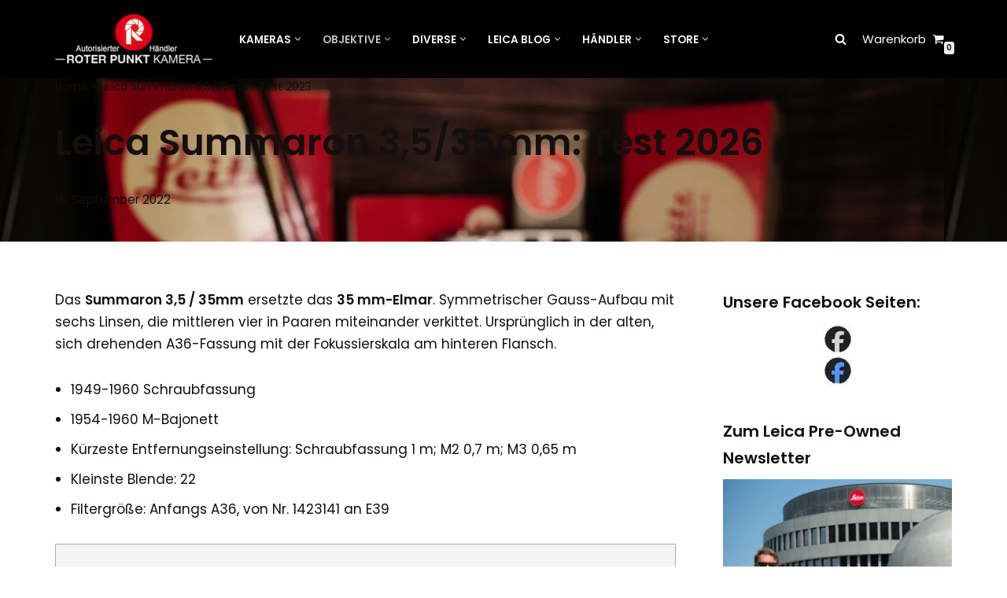

--- FILE ---
content_type: text/html; charset=UTF-8
request_url: https://www.roter-punkt-kamera.de/leica-summaron-13-5-35mm/
body_size: 89423
content:
<!DOCTYPE html><html lang="de"><head><script data-no-optimize="1">var litespeed_docref=sessionStorage.getItem("litespeed_docref");litespeed_docref&&(Object.defineProperty(document,"referrer",{get:function(){return litespeed_docref}}),sessionStorage.removeItem("litespeed_docref"));</script> <meta charset="UTF-8"><meta name="viewport" content="width=device-width, initial-scale=1, minimum-scale=1"><link rel="profile" href="https://gmpg.org/xfn/11"><meta name='robots' content='index, follow, max-image-preview:large, max-snippet:-1, max-video-preview:-1' /><title>ᐅ Leica Summaron 3,5/35mm: Test 2026</title><meta name="description" content="llll➤ Das Summaron 3,5 / 35mm ersetzte das 35 mm-Elmar. Symmetrischer Gauss-Aufbau mit sechs Linsen, die mittleren vier in Paaren verkittet." /><link rel="canonical" href="https://www.roter-punkt-kamera.de/leica-summaron-13-5-35mm/" /><meta property="og:locale" content="de_DE" /><meta property="og:type" content="article" /><meta property="og:title" content="Leica Summaron 3,5/35mm: Test [aktuelles_jahr]" /><meta property="og:description" content="llll➤ Das Summaron 3,5 / 35mm ersetzte das 35 mm-Elmar. Symmetrischer Gauss-Aufbau mit sechs Linsen, die mittleren vier in Paaren verkittet." /><meta property="og:url" content="https://www.roter-punkt-kamera.de/leica-summaron-13-5-35mm/" /><meta property="og:site_name" content="Leica Camera Ankauf &amp; Verkauf" /><meta property="article:publisher" content="https://www.facebook.com/leica.pre.owned.produkte/" /><meta property="article:published_time" content="2022-09-18T15:49:38+00:00" /><meta property="article:modified_time" content="2023-06-14T10:05:39+00:00" /><meta property="og:image" content="https://www.roter-punkt-kamera.de/wp-content/uploads/2022/09/Summaron35mm-3.5.jpg" /><meta property="og:image:width" content="1200" /><meta property="og:image:height" content="801" /><meta property="og:image:type" content="image/jpeg" /><meta name="author" content="Leica Fotograf Horst K. Berghäuser" /><meta name="twitter:card" content="summary_large_image" /><meta name="twitter:label1" content="Geschrieben von" /><meta name="twitter:data1" content="Leica Fotograf Horst K. Berghäuser" /><meta name="twitter:label2" content="Geschätzte Lesezeit" /><meta name="twitter:data2" content="2 Minuten" /> <script type="application/ld+json" class="yoast-schema-graph">{"@context":"https://schema.org","@graph":[{"@type":"Article","@id":"https://www.roter-punkt-kamera.de/leica-summaron-13-5-35mm/#article","isPartOf":{"@id":"https://www.roter-punkt-kamera.de/leica-summaron-13-5-35mm/"},"author":{"name":"Leica Fotograf Horst K. Berghäuser","@id":"https://www.roter-punkt-kamera.de/#/schema/person/678c05486d397b6a5ea21a4166536b3e"},"headline":"Leica Summaron 3,5/35mm: Test 2026","datePublished":"2022-09-18T15:49:38+00:00","dateModified":"2023-06-14T10:05:39+00:00","mainEntityOfPage":{"@id":"https://www.roter-punkt-kamera.de/leica-summaron-13-5-35mm/"},"wordCount":294,"publisher":{"@id":"https://www.roter-punkt-kamera.de/#organization"},"image":{"@id":"https://www.roter-punkt-kamera.de/leica-summaron-13-5-35mm/#primaryimage"},"thumbnailUrl":"https://www.roter-punkt-kamera.de/wp-content/uploads/2022/09/Summaron35mm-3.5.jpg","articleSection":["Leica Ankauf","Leica Camera Blog","Leica Verkauf"],"inLanguage":"de"},{"@type":"WebPage","@id":"https://www.roter-punkt-kamera.de/leica-summaron-13-5-35mm/","url":"https://www.roter-punkt-kamera.de/leica-summaron-13-5-35mm/","name":"ᐅ Leica Summaron 3,5/35mm: Test 2026","isPartOf":{"@id":"https://www.roter-punkt-kamera.de/#website"},"primaryImageOfPage":{"@id":"https://www.roter-punkt-kamera.de/leica-summaron-13-5-35mm/#primaryimage"},"image":{"@id":"https://www.roter-punkt-kamera.de/leica-summaron-13-5-35mm/#primaryimage"},"thumbnailUrl":"https://www.roter-punkt-kamera.de/wp-content/uploads/2022/09/Summaron35mm-3.5.jpg","datePublished":"2022-09-18T15:49:38+00:00","dateModified":"2023-06-14T10:05:39+00:00","description":"llll➤ Das Summaron 3,5 / 35mm ersetzte das 35 mm-Elmar. Symmetrischer Gauss-Aufbau mit sechs Linsen, die mittleren vier in Paaren verkittet.","breadcrumb":{"@id":"https://www.roter-punkt-kamera.de/leica-summaron-13-5-35mm/#breadcrumb"},"inLanguage":"de","potentialAction":[{"@type":"ReadAction","target":["https://www.roter-punkt-kamera.de/leica-summaron-13-5-35mm/"]}]},{"@type":"ImageObject","inLanguage":"de","@id":"https://www.roter-punkt-kamera.de/leica-summaron-13-5-35mm/#primaryimage","url":"https://www.roter-punkt-kamera.de/wp-content/uploads/2022/09/Summaron35mm-3.5.jpg","contentUrl":"https://www.roter-punkt-kamera.de/wp-content/uploads/2022/09/Summaron35mm-3.5.jpg","width":1200,"height":801,"caption":"Summaron 3,5/35 mm"},{"@type":"BreadcrumbList","@id":"https://www.roter-punkt-kamera.de/leica-summaron-13-5-35mm/#breadcrumb","itemListElement":[{"@type":"ListItem","position":1,"name":"Home","item":"https://www.roter-punkt-kamera.de/"},{"@type":"ListItem","position":2,"name":"Leica Summaron 3,5/35mm: Test 2023"}]},{"@type":"WebSite","@id":"https://www.roter-punkt-kamera.de/#website","url":"https://www.roter-punkt-kamera.de/","name":"Leica Camera Ankauf & Verkauf","description":"Leica Ankauf &amp; Verkauf - ich kaufe Ihre Leica!","publisher":{"@id":"https://www.roter-punkt-kamera.de/#organization"},"potentialAction":[{"@type":"SearchAction","target":{"@type":"EntryPoint","urlTemplate":"https://www.roter-punkt-kamera.de/?s={search_term_string}"},"query-input":{"@type":"PropertyValueSpecification","valueRequired":true,"valueName":"search_term_string"}}],"inLanguage":"de"},{"@type":"Organization","@id":"https://www.roter-punkt-kamera.de/#organization","name":"Leica: Pre-Owned Produkte Berlin","alternateName":"Leica: Roter Punkt Kamera","url":"https://www.roter-punkt-kamera.de/","logo":{"@type":"ImageObject","inLanguage":"de","@id":"https://www.roter-punkt-kamera.de/#/schema/logo/image/","url":"https://www.roter-punkt-kamera.de/wp-content/uploads/2021/05/roter-punkt-kamera-logo.png","contentUrl":"https://www.roter-punkt-kamera.de/wp-content/uploads/2021/05/roter-punkt-kamera-logo.png","width":300,"height":95,"caption":"Leica: Pre-Owned Produkte Berlin"},"image":{"@id":"https://www.roter-punkt-kamera.de/#/schema/logo/image/"},"sameAs":["https://www.facebook.com/leica.pre.owned.produkte/"],"email":"info@start100.de","telephone":"+491715431888","legalName":"Start 100 GmbH","foundingDate":"2011-04-01","vatID":"DE308801602","numberOfEmployees":{"@type":"QuantitativeValue","minValue":"1","maxValue":"10"}},{"@type":"Person","@id":"https://www.roter-punkt-kamera.de/#/schema/person/678c05486d397b6a5ea21a4166536b3e","name":"Leica Fotograf Horst K. Berghäuser","image":{"@type":"ImageObject","inLanguage":"de","@id":"https://www.roter-punkt-kamera.de/#/schema/person/image/","url":"https://www.roter-punkt-kamera.de/wp-content/litespeed/avatar/6a9f81cbcf938201f6bf42e79c36e4b9.jpg?ver=1768334861","contentUrl":"https://www.roter-punkt-kamera.de/wp-content/litespeed/avatar/6a9f81cbcf938201f6bf42e79c36e4b9.jpg?ver=1768334861","caption":"Leica Fotograf Horst K. Berghäuser"},"description":"Horst K. Berghäuser Leica Experte, Sammler &amp; Betreiber von Roter Punkt Kamera Ich bin Leica-Enthusiast aus Leidenschaft und Gründer von Roter Punkt Kamera. Auf meiner Plattform vereine ich geprüfte Pre-Owned Leica Kameras &amp; Objektive mit fundierten Fachartikeln und dem Leica Lexikon A–Z. Website Facebook Instagram Facebook Pre Owned Kontakt aufnehmen Zum Leica Lexikon A–Z Über mich Ich bin Horst K. Berghäuser, leidenschaftlicher Leica-Enthusiast, Sammler und Gründer von Roter Punkt Kamera. Meine Begeisterung für Leica begann vor vielen Jahren – mit einer Faszination für das Zusammenspiel aus Präzision, Design und Handwerkskunst, das diese Kameras so einzigartig macht. Was mich bis heute antreibt, ist die Kombination aus technischer Perfektion und emotionaler Fotografie, wie sie nur eine Leica ermöglicht. Ich habe unzählige Modelle in der Hand gehabt – von den analogen Klassikern wie der Leica M3, M6 oder MP bis hin zu den modernen Digitalkameras wie der M11, Q3 oder SL2. Dabei fasziniert mich besonders, wie Leica es geschafft hat, über Jahrzehnte hinweg Tradition und Innovation zu vereinen. Mit Roter Punkt Kamera habe ich eine Plattform geschaffen, die sich ganz dieser Leidenschaft widmet. Hier biete ich Leica Pre-Owned Kameras, Objektive und Zubehör an – sorgfältig geprüft, aufbereitet und mit ehrlicher Expertise beschrieben. Ich lege großen Wert auf Vertrauen und Transparenz: Jedes Stück, das ich verkaufe, wird technisch und optisch kontrolliert, bevor es in meinen Shop gelangt. Denn ich weiß, dass Leica-Kunden nicht einfach kaufen – sie investieren in ein Stück Geschichte und Präzision. Neben dem Handel mit gebrauchten Leica-Produkten liegt mir die Weitergabe von Wissen besonders am Herzen. Deshalb habe ich das Leica Lexikon A–Z ins Leben gerufen – eine wachsende Sammlung aus Fachbegriffen, technischen Erklärungen und historischen Einblicken in die Leica-Welt. Mein Ziel ist es, damit nicht nur Sammlern, sondern auch Neueinsteigern und Fotografen eine Orientierung zu geben. Ich schreibe regelmäßig ausführliche Blogartikel, in denen ich Leica-Kameras, Objektive und Zubehör im Detail vorstelle, technische Hintergründe erläutere oder historische Zusammenhänge beleuchte. Dabei ist es mir wichtig, immer ehrlich, unabhängig und sachlich zu bleiben – ganz gleich, ob ich über ein aktuelles Modell oder ein 60 Jahre altes Sammlerstück schreibe. Leica ist für mich nicht nur eine Kamera – es ist eine Haltung. Sie steht für Achtsamkeit, Entschleunigung und die Konzentration auf das Wesentliche. Wer mit einer Leica fotografiert, nimmt anders wahr, denkt bewusster über Licht, Komposition und Augenblicke nach. Diese Philosophie prägt nicht nur meine Arbeit, sondern auch mein Leben. Ich freue mich über den Austausch mit anderen Leica-Fotografen und Sammlern – ob online, auf Messen oder beim persönlichen Gespräch. Denn Leica ist mehr als Technik: Es ist eine Gemeinschaft von Menschen, die das Schöne im Detail erkennen und bewahren wollen. Wenn Sie eine besondere Leica suchen, Ihr eigenes Modell verkaufen möchten oder einfach ein Gespräch über Kameras und Fotografie führen wollen – dann sind Sie bei mir genau richtig. Ihr Horst K. Berghäuser Leica Experte, Sammler und Betreiber von Roter Punkt Kamera Fokus: Pre-Owned Leica Jedes Produkt wird optisch und technisch geprüft – mit Liebe zum Detail und klarer Beschreibung. Ziel: Vertrauen, Werterhalt und Freude an der Fotografie. Fokus: Wissen &amp; Orientierung Blogartikel mit praxisnahen Vergleichen, Kaufberatungen und historischen Einordnungen – für M, Q und SL. Community &amp; Austausch Stammtische, persönliche Beratung und lebendige Leica-Kultur: Leica ist mehr als Technik – es ist eine Haltung. Fragen zu Leica oder Pre-Owned Anfragen? Schreib mir – ich antworte persönlich. Jetzt Nachricht senden Sollten Sie Fragen an Horst haben, senden ihm einfach eine E-Mail. Aktuelle Beiträge","honorificPrefix":"Hr","birthDate":"1957-07-26","gender":"männlich","knowsAbout":["Leica Kameras"],"knowsLanguage":["Deutsch"],"jobTitle":"Geschäftsführer, Unternehmer","worksFor":"Start100 GmbH","url":"https://www.roter-punkt-kamera.de/author/hkbleica-ankaufen/"}]}</script> <link rel='dns-prefetch' href='//use.fontawesome.com' /><link rel="alternate" type="application/rss+xml" title="Leica Camera Ankauf &amp; Verkauf &raquo; Feed" href="https://www.roter-punkt-kamera.de/feed/" /><link rel="alternate" type="application/rss+xml" title="Leica Camera Ankauf &amp; Verkauf &raquo; Kommentar-Feed" href="https://www.roter-punkt-kamera.de/comments/feed/" /><link rel="alternate" title="oEmbed (JSON)" type="application/json+oembed" href="https://www.roter-punkt-kamera.de/wp-json/oembed/1.0/embed?url=https%3A%2F%2Fwww.roter-punkt-kamera.de%2Fleica-summaron-13-5-35mm%2F" /><link rel="alternate" title="oEmbed (XML)" type="text/xml+oembed" href="https://www.roter-punkt-kamera.de/wp-json/oembed/1.0/embed?url=https%3A%2F%2Fwww.roter-punkt-kamera.de%2Fleica-summaron-13-5-35mm%2F&#038;format=xml" /><meta property="og:locale" content="de-DE-formal" /><meta property="og:site_name" content="Leica Camera Ankauf &amp; Verkauf" /><meta property="og:type" content="article" /><meta property="og:title" content="Leica Summaron 3,5/35mm: Test 2026" /><meta property="og:description" content="Leica Ankauf &amp; Verkauf - ich kaufe Ihre Leica!" /><meta property="og:url" content="https://www.roter-punkt-kamera.de/leica-summaron-13-5-35mm/" /><meta property="og:image" content="https://www.roter-punkt-kamera.de/wp-content/uploads/2022/09/Summaron35mm-3.5.jpg" /><meta property="og:image:width" content="1200" /><meta property="og:image:height" content="800" /><meta property="article:published_time" content="2022-09-18T17:49:38+02:00" /><meta property="article:modified_time" content="2023-06-14T12:05:39+02:00" /><meta name="twitter:card" content="summary_large_image" /><meta name="twitter:title" content="Leica Summaron 3,5/35mm: Test 2026" /><meta name="twitter:description" content="Leica Ankauf &amp; Verkauf - ich kaufe Ihre Leica!" /><meta name="twitter:image" content="https://www.roter-punkt-kamera.de/wp-content/uploads/2022/09/Summaron35mm-3.5.jpg" /><style id='wp-img-auto-sizes-contain-inline-css'>img:is([sizes=auto i],[sizes^="auto," i]){contain-intrinsic-size:3000px 1500px}
/*# sourceURL=wp-img-auto-sizes-contain-inline-css */</style><style id="litespeed-ccss">ul{box-sizing:border-box}:root{--wp--preset--font-size--normal:16px;--wp--preset--font-size--huge:42px}.aligncenter{clear:both}.screen-reader-text{clip:rect(1px,1px,1px,1px);word-wrap:normal!important;border:0;-webkit-clip-path:inset(50%);clip-path:inset(50%);height:1px;margin:-1px;overflow:hidden;padding:0;position:absolute;width:1px}body{--wp--preset--color--black:#000;--wp--preset--color--cyan-bluish-gray:#abb8c3;--wp--preset--color--white:#fff;--wp--preset--color--pale-pink:#f78da7;--wp--preset--color--vivid-red:#cf2e2e;--wp--preset--color--luminous-vivid-orange:#ff6900;--wp--preset--color--luminous-vivid-amber:#fcb900;--wp--preset--color--light-green-cyan:#7bdcb5;--wp--preset--color--vivid-green-cyan:#00d084;--wp--preset--color--pale-cyan-blue:#8ed1fc;--wp--preset--color--vivid-cyan-blue:#0693e3;--wp--preset--color--vivid-purple:#9b51e0;--wp--preset--color--neve-link-color:var(--nv-primary-accent);--wp--preset--color--neve-link-hover-color:var(--nv-secondary-accent);--wp--preset--color--nv-site-bg:var(--nv-site-bg);--wp--preset--color--nv-light-bg:var(--nv-light-bg);--wp--preset--color--nv-dark-bg:var(--nv-dark-bg);--wp--preset--color--neve-text-color:var(--nv-text-color);--wp--preset--color--nv-text-dark-bg:var(--nv-text-dark-bg);--wp--preset--color--nv-c-1:var(--nv-c-1);--wp--preset--color--nv-c-2:var(--nv-c-2);--wp--preset--gradient--vivid-cyan-blue-to-vivid-purple:linear-gradient(135deg,rgba(6,147,227,1) 0%,#9b51e0 100%);--wp--preset--gradient--light-green-cyan-to-vivid-green-cyan:linear-gradient(135deg,#7adcb4 0%,#00d082 100%);--wp--preset--gradient--luminous-vivid-amber-to-luminous-vivid-orange:linear-gradient(135deg,rgba(252,185,0,1) 0%,rgba(255,105,0,1) 100%);--wp--preset--gradient--luminous-vivid-orange-to-vivid-red:linear-gradient(135deg,rgba(255,105,0,1) 0%,#cf2e2e 100%);--wp--preset--gradient--very-light-gray-to-cyan-bluish-gray:linear-gradient(135deg,#eee 0%,#a9b8c3 100%);--wp--preset--gradient--cool-to-warm-spectrum:linear-gradient(135deg,#4aeadc 0%,#9778d1 20%,#cf2aba 40%,#ee2c82 60%,#fb6962 80%,#fef84c 100%);--wp--preset--gradient--blush-light-purple:linear-gradient(135deg,#ffceec 0%,#9896f0 100%);--wp--preset--gradient--blush-bordeaux:linear-gradient(135deg,#fecda5 0%,#fe2d2d 50%,#6b003e 100%);--wp--preset--gradient--luminous-dusk:linear-gradient(135deg,#ffcb70 0%,#c751c0 50%,#4158d0 100%);--wp--preset--gradient--pale-ocean:linear-gradient(135deg,#fff5cb 0%,#b6e3d4 50%,#33a7b5 100%);--wp--preset--gradient--electric-grass:linear-gradient(135deg,#caf880 0%,#71ce7e 100%);--wp--preset--gradient--midnight:linear-gradient(135deg,#020381 0%,#2874fc 100%);--wp--preset--font-size--small:13px;--wp--preset--font-size--medium:20px;--wp--preset--font-size--large:36px;--wp--preset--font-size--x-large:42px;--wp--preset--spacing--20:.44rem;--wp--preset--spacing--30:.67rem;--wp--preset--spacing--40:1rem;--wp--preset--spacing--50:1.5rem;--wp--preset--spacing--60:2.25rem;--wp--preset--spacing--70:3.38rem;--wp--preset--spacing--80:5.06rem;--wp--preset--shadow--natural:6px 6px 9px rgba(0,0,0,.2);--wp--preset--shadow--deep:12px 12px 50px rgba(0,0,0,.4);--wp--preset--shadow--sharp:6px 6px 0px rgba(0,0,0,.2);--wp--preset--shadow--outlined:6px 6px 0px -3px rgba(255,255,255,1),6px 6px rgba(0,0,0,1);--wp--preset--shadow--crisp:6px 6px 0px rgba(0,0,0,1)}.wpcf7 form .wpcf7-response-output{margin:2em .5em 1em;padding:.2em 1em;border:2px solid #00a0d2}.wpcf7 form.init .wpcf7-response-output{display:none}button{box-sizing:border-box;border-color:currentColor;text-align:center;font-family:var(--bodyfontfamily),var(--nv-fallback-ff)}button{box-sizing:border-box;background:var(--primarybtnbg);color:var(--primarybtncolor);border-style:solid;border-color:currentColor;fill:currentColor;border-width:var(--primarybtnborderwidth,0);border-radius:var(--primarybtnborderradius,3px);padding:var(--primarybtnpadding,13px 15px);font-weight:var(--btnfontweight,700);font-size:var(--btnfs,var(--bodyfontsize));line-height:var(--btnlineheight,1.6);letter-spacing:var(--btnletterspacing,var(--bodyletterspacing));text-transform:var(--btntexttransform,none)}form input:read-write,form select option,form textarea{border-style:solid;border-color:var(--formfieldbordercolor);border-width:var(--formfieldborderwidth);border-radius:var(--formfieldborderradius,3px);background:var(--formfieldbgcolor);color:var(--formfieldcolor);padding:var(--formfieldpadding);text-transform:var(--formfieldtexttransform);font-weight:var(--formfieldfontweight);font-family:var(--bodyfontfamily);font-size:var(--formfieldfontsize);letter-spacing:var(--formfieldletterspacing);line-height:var(--formfieldlineheight)}form label{font-weight:var(--formlabelfontweight,var(--bodyfontweight));text-transform:var(--formlabeltexttransform);letter-spacing:var(--formlabelletterspacing);line-height:var(--formlabellineheight);font-size:var(--formlabelfontsize,var(--bodyfontsize))}.nv-meta-list li{font-weight:var(--fontweight);text-transform:var(--texttransform);letter-spacing:var(--letterspacing);line-height:var(--lineheight);font-size:var(--fontsize)}.title.entry-title{font-size:var(--fontsize,var(--h1fontsize));font-weight:var(--fontweight,var(--h1fontweight));line-height:var(--lineheight,var(--h1lineheight));letter-spacing:var(--letterspacing,var(--h1letterspacing));text-transform:var(--texttransform,var(--h1texttransform))}body,h1,html,li,p,textarea,ul{margin:0;padding:0}h1{font-size:100%;font-weight:400}ul{list-style:none}button,input,textarea{margin:0}html{box-sizing:border-box;-ms-overflow-style:scrollbar}*,:after,:before{box-sizing:border-box}img{height:auto;max-width:100%}.container{width:100%;padding-right:15px;padding-left:15px;margin:0 auto;max-width:var(--container)}.row{display:flex;flex-wrap:wrap;margin:0 -15px}.col{padding:0 15px;margin:0 auto;flex-grow:1;max-width:100%}html{font-size:100%}body{background-color:var(--nv-site-bg);color:var(--nv-text-color);font-size:var(--bodyfontsize);line-height:var(--bodylineheight);letter-spacing:var(--bodyletterspacing);font-family:var(--bodyfontfamily),var(--nv-fallback-ff);text-transform:var(--bodytexttransform);font-weight:var(--bodyfontweight);overflow-x:hidden;direction:ltr;-webkit-font-smoothing:antialiased;-moz-osx-font-smoothing:grayscale}h1{margin-bottom:30px;font-family:var(--headingsfontfamily),var(--nv-fallback-ff)}p{margin-bottom:30px}a{--linkdeco:none;color:var(--nv-primary-accent);text-decoration:var(--linkdeco)}.widget_text a:not([class]){--linkdeco:underline}h1{font-size:var(--h1fontsize);font-weight:var(--h1fontweight);line-height:var(--h1lineheight);letter-spacing:var(--h1letterspacing);text-transform:var(--h1texttransform)}ul{padding-left:var(--listpad,0)}ul{list-style:var(--liststyle,none)}.show-on-focus{position:absolute;width:1px;height:1px;clip:rect(1px,1px,1px,1px);top:32px;background:var(--nv-site-bg);padding:10px 15px}.screen-reader-text{position:absolute;left:-10000px;top:auto;width:1px;height:1px;overflow:hidden}.nv-icon{fill:currentColor}.nv-search{display:flex}.site-logo{align-items:center;display:flex}.site-logo img{max-width:var(--maxwidth);display:block;margin:0 auto}.header-menu-sidebar .nav-ul .sub-menu{opacity:1;visibility:visible}.dd-title{flex-grow:var(--flexg);display:flex;align-items:center}.nav-ul{display:flex;flex-wrap:wrap;margin-right:calc(var(--spacing)/2*-1);margin-left:calc(var(--spacing)/2*-1)}.nav-ul>li{margin:0 calc(var(--spacing)/2)}.nav-ul li a{min-height:var(--height);color:var(--color);position:relative;width:100%;display:flex;align-items:center}.nav-ul .caret{line-height:0;justify-content:center;display:flex}.nav-ul .caret svg{width:.5em;height:.5em}.nav-ul li{display:block;position:relative}.nav-ul li>.wrap{display:flex;align-items:center}.nav-ul li.nv-active>.wrap .caret,.nav-ul li.nv-active>.wrap>a{color:var(--activecolor)}.nav-ul .sub-menu{background:var(--bgcolor,var(--overlaycolor));z-index:100;position:absolute;top:100%;box-shadow:rgba(149,157,165,.2) 0 8px 24px;visibility:hidden;opacity:0;right:0}.nav-ul .sub-menu li{min-width:150px;width:100%}.nav-ul .sub-menu li>.wrap{padding:10px 20px;white-space:nowrap;display:flex}.nav-ul .sub-menu .sub-menu{left:100%;top:0;right:unset}.header-menu-sidebar .nv-nav-wrap{width:100%}.header-menu-sidebar .nav-ul{flex-direction:column;width:100%}.header-menu-sidebar .nav-ul li{width:100%}.header-menu-sidebar .nav-ul li:not([class*=block])>.wrap>a{padding:15px 0;white-space:unset}.header-menu-sidebar .nav-ul .caret svg{width:1em;height:1em}.header-menu-sidebar .nav-ul .caret-wrap{margin:-15px 0;padding:15px}.header-menu-sidebar .nav-ul .sub-menu{left:unset!important;top:unset!important;right:unset!important;background:0;position:relative;max-width:100%;box-shadow:none;display:none}.nv-nav-search{position:absolute;visibility:hidden;opacity:0;right:0;width:auto;padding:10px;z-index:100;background-color:var(--nv-site-bg);box-shadow:rgba(149,157,165,.2) 0 8px 24px;display:flex;align-items:center}.nv-nav-search .container{padding:0}.menu-item-nav-search{outline:0}.menu-item-nav-search svg{width:var(--iconsize);height:var(--iconsize)}.menu-item-nav-search.canvas .nv-nav-search{position:fixed;top:0;bottom:0;width:100%;display:flex;justify-content:center;align-items:center}.menu-item-nav-search.canvas .nv-nav-search .close-container{position:absolute;top:30px;text-align:right}.close-responsive-search{background:0;border:0;--primarybtnhoverbg:0}.close-responsive-search>svg{fill:var(--nv-text-color);width:var(--formfieldfontsize);min-width:25px;min-height:25px}.navbar-toggle-wrapper{align-items:center}.navbar-toggle{--primarybtncolor:var(--color);--primarybtnhovercolor:var(--color);--primarybtnbg:var(--bgcolor,transparent);--primarybtnhoverbg:var(--bgcolor,transparent);--primarybtnborderwidth:var(--borderwidth,1px);--primarybtnborderradius:var(--borderradius,0);padding:var(--padding,10px 15px);box-shadow:none;display:flex;align-items:center}.icon-bar{background-color:currentColor;position:relative;display:block;width:15px;height:2px}.icon-bar:nth-child(2){margin:3px 0}.wrapper{display:flex;min-height:100vh;flex-direction:column;position:relative}body>.wrapper:not(.et-fb-iframe-ancestor){overflow:hidden}.neve-main{flex:1 auto}input[type=search],textarea{display:inline-block;-webkit-appearance:none;-moz-appearance:none;appearance:none;outline:0;resize:vertical}button,input,textarea{line-height:inherit;box-sizing:border-box}::placeholder{color:inherit;opacity:.5}label{display:inline-block}.search-form{display:flex;max-width:100%;line-height:1;--primarybtnbg:var(--formfieldbgcolor);--primarybtnhoverbg:var(--formfieldbgcolor);--primarybtncolor:var(--formfieldbordercolor);--primarybtnhovercolor:var(--formfieldbordercolor)}.search-form svg{fill:var(--formfieldcolor);width:var(--formfieldfontsize);opacity:.5;height:auto}.search-form .search-submit{display:flex;justify-content:center;align-items:center;min-width:45px;z-index:1;--primarybtnborderwidth:var(--formfieldborderwidth);--primarybtnborderradius:var(--formfieldborderradius);--primarybtnpadding:var(--formfieldpadding);border-bottom-left-radius:0;border-top-left-radius:0;border-left:0;border-color:var(--formfieldbordercolor);position:relative;height:var(--height);overflow:hidden;white-space:nowrap}.search-form .search-submit:before{content:"";display:block;width:3px;height:100%;background-color:var(--formfieldbgcolor);left:-3px;top:0;bottom:0;position:absolute}.search-form .search-field{overflow:hidden;text-overflow:ellipsis;height:var(--height);border-right:0;flex-grow:1;border-top-right-radius:0;border-bottom-right-radius:0;width:calc(100% - 45px);max-width:100%}.nv-meta-list{margin-bottom:20px;font-size:.9em}.nv-meta-list li,.nv-meta-list span{display:inline-block}.nv-meta-list li:not(:last-child):after{content:"/";padding:0 8px}.nv-meta-list .posted-on:not(.nv-show-updated) .updated{display:none}.nv-meta-list .photo{width:var(--avatarsize);height:var(--avatarsize);border-radius:50%;transform:translateY(30%);margin-right:3px}.entry-title{word-wrap:break-word}article{word-break:break-word}.nv-single-post-wrap>div:first-child{margin-top:60px}.nv-single-post-wrap>div:not(:last-child){margin-bottom:var(--spacing,60px)}.entry-header{text-align:var(--textalign,center)}.entry-header .title{margin-bottom:10px}.aligncenter{display:block;text-align:center;margin:0 auto}.nv-single-post-wrap{margin-bottom:60px}.nv-sidebar-wrap{padding:60px 15px;margin-bottom:20px;flex-grow:1}.widget{word-break:break-word;margin-bottom:40px}.widget:last-child{margin:0}.widget .widget-title{margin-bottom:10px;font-weight:700;font-size:var(--h4fontsize)}.widget ul{padding:0}.widget li{margin-top:10px}.nv-title-meta-wrap .neve-breadcrumbs-wrapper{margin-bottom:30px;display:block}.neve-breadcrumbs-wrapper{font-size:14px}.neve-breadcrumbs-wrapper a{color:#676767}.component-wrap,.item--inner,.menu-item-nav-search,.nav-ul .wrap a .dd-title,.nav-ul a,.site-logo{justify-content:var(--justify,flex-start);text-align:var(--textalign,left)}@media (min-width:960px){.neve-main>.container .col{max-width:70%}.neve-main>.container>.row{flex-wrap:nowrap}.nv-sidebar-wrap{max-width:30%}.nv-sidebar-wrap.nv-right{padding-left:45px}}.header-menu-sidebar{padding:0;position:fixed;max-width:100%;top:0;z-index:999900;visibility:hidden;display:flex;height:100vh}.header-menu-sidebar .navbar-toggle-wrapper{display:flex;justify-content:flex-end;padding:8px 10px}.header-menu-sidebar .navbar-toggle-wrapper button.navbar-toggle{position:relative}.header-menu-sidebar-bg{background:var(--bgcolor);color:var(--color);position:relative;display:flex;flex-direction:column;word-wrap:break-word;width:100%}.header-menu-sidebar-inner{padding:20px 0;overflow-x:hidden;height:100%;display:none;opacity:0}.header-menu-sidebar-inner .item--inner{width:100%}.menu_sidebar_slide_left .header-menu-sidebar{left:0;transform:translateX(-100%)}.hfg-ov{top:0;bottom:0;right:0;left:0;background:rgba(0,0,0,.5);position:fixed;transform:translate3d(0,0,0);z-index:999899;visibility:hidden;opacity:0}.site-footer .item--inner{width:100%}.site-footer p:last-child{margin-bottom:0}.footer--row .hfg-slot{display:flex;flex-direction:column}.footer--row .row{display:grid;align-items:var(--valign)}.footer--row .builder-item{width:100%}@media (max-width:960px){footer .footer--row-inner .row{grid-template-columns:1fr}}.site-header{position:relative}.site-header .header--row-inner{align-items:center;display:flex}.builder-item{margin:4px 0;position:relative;min-height:1px;padding-right:15px;padding-left:15px}@media (min-width:960px){.builder-item{margin:8px 0}}.hfg-slot{display:flex;align-items:center}.hfg-slot.right{justify-content:flex-end}.hfg-slot.center{justify-content:center}.header-menu-sidebar-bg,[class*=row-inner]{position:relative;background:var(--bgimage,var(--bgcolor,#fff));background-position:var(--bgposition,center);background-repeat:no-repeat;background-size:cover;background-attachment:var(--bgattachment)}.header-menu-sidebar-bg:before,[class*=row-inner]:before{display:block;width:100%;top:0;bottom:0;position:absolute;content:"";background-color:var(--overlaycolor);opacity:var(--bgoverlayopacity)}[class*=row-inner]:not(.footer--row-inner){border-bottom:var(--rowbwidth,0) solid var(--rowbcolor)}.footer--row-inner{border-top:var(--rowbwidth,0) solid var(--rowbcolor)}[data-row-id]{color:var(--color);background:var(--bgcolor)}[data-row-id] a{color:var(--color)}[data-row-id] .row{display:grid;grid-template-columns:auto auto;min-height:var(--height,auto)}.hfg_header.site-header{box-shadow:0 -1px 3px rgba(0,0,0,.1)}.header .builder-item .item--inner[class*=nav-icon]{padding:0!important}.hfg-grid{display:flex}@media (min-width:960px){.hide-on-desktop{display:none}}@media (max-width:959px){.hide-on-tablet{display:none}}@media (max-width:576px){.hide-on-mobile{display:none}}.component-wrap{display:flex;margin:4px 0}.builder-item .item--inner{color:var(--color);font-family:var(--fontfamily,var(--bodyfontfamily));font-size:var(--fontsize,var(--bodyfontsize));line-height:var(--lineheight,var(--bodylineheight));letter-spacing:var(--letterspacing,var(--bodyletterspacing));font-weight:var(--fontweight,var(--bodyfontweight));text-transform:var(--texttransform,var(--bodytexttransform));padding:var(--padding,0);margin:var(--margin,0);position:relative}.builder-item .item--inner.has_menu{position:unset}.nv-meta-list li.meta:not(:last-child):after{content:"/"}.nv-meta-list li.last:after{content:""!important}.nav-ul li .caret svg{width:var(--smiconsize,.5em);height:var(--smiconsize,.5em)}.nav-ul .sub-menu li{border-style:var(--itembstyle)}:root{--container:748px;--postwidth:100%;--primarybtnbg:#f03300;--secondarybtnbg:#f03300;--primarybtnhoverbg:#36abfc;--secondarybtnhoverbg:var(--nv-primary-accent);--primarybtncolor:#fff;--secondarybtncolor:#fff;--primarybtnhovercolor:var(--nv-text-color);--secondarybtnhovercolor:var(--nv-text-dark-bg);--primarybtnborderradius:0;--secondarybtnborderradius:0;--btnpadding:16px 35px;--primarybtnpadding:16px 35px;--secondarybtnpadding:16px 35px;--btnfs:14px;--bodyfontfamily:Poppins;--bodyfontsize:15px;--bodylineheight:1.6;--bodyletterspacing:0px;--bodyfontweight:400;--bodytexttransform:none;--headingsfontfamily:Poppins;--h1fontsize:39px;--h1fontweight:600;--h1lineheight:1.2em;--h1letterspacing:0px;--h1texttransform:none;--h2fontsize:30px;--h2fontweight:600;--h2lineheight:1.3em;--h2letterspacing:0px;--h2texttransform:none;--h3fontsize:20px;--h3fontweight:600;--h3lineheight:1.3em;--h3letterspacing:0px;--h3texttransform:none;--h4fontsize:16px;--h4fontweight:600;--h4lineheight:1.3em;--h4letterspacing:0px;--h4texttransform:none;--h5fontsize:14px;--h5fontweight:600;--h5lineheight:1.3em;--h5letterspacing:0px;--h5texttransform:none;--h6fontsize:14px;--h6fontweight:600;--h6lineheight:1.3em;--h6letterspacing:0px;--h6texttransform:none;--formfieldborderwidth:2px;--formfieldborderradius:3px;--formfieldbgcolor:var(--nv-site-bg);--formfieldbordercolor:#ddd;--formfieldcolor:var(--nv-text-color);--formfieldpadding:10px 12px}.nv-meta-list{--avatarsize:20px}.single .nv-meta-list{--avatarsize:20px}.entry-header{--textalign:left}.single:not(.single-product){--c-vspace:0 0 0 0}.header-main{--rowbcolor:var(--nv-light-bg);--color:#fff;--bgcolor:#000}.header-menu-sidebar-bg{--justify:flex-start;--textalign:left;--flexg:1;--wrapdropdownwidth:auto;--color:var(--nv-text-color);--bgcolor:var(--nv-site-bg)}.header-menu-sidebar{width:360px}.builder-item--logo{--maxwidth:32px;--fs:24px;--padding:10px 0;--margin:0;--textalign:left;--justify:flex-start}.builder-item--nav-icon,.header-menu-sidebar .close-sidebar-panel .navbar-toggle{--borderradius:3px;--borderwidth:1px}.builder-item--nav-icon{--label-margin:0 5px 0 0;--padding:10px 15px;--margin:0}.builder-item--primary-menu{--color:rgba(255,255,255,.96);--hovercolor:#f03300;--hovertextcolor:var(--nv-text-color);--activecolor:#bfbfbf;--spacing:20px;--height:25px;--smiconsize:7px;--padding:0;--margin:0;--fontsize:1em;--lineheight:1.6;--letterspacing:0px;--fontweight:600;--texttransform:uppercase;--iconsize:1em}.builder-item--primary-menu .sub-menu{--bstyle:none;--itembstyle:none}.builder-item--header_search_responsive{--iconsize:15px;--formfieldfontsize:14px;--formfieldborderwidth:2px;--formfieldborderradius:2px;--height:40px;--padding:0 10px;--margin:0}.footer-top-inner .row{grid-template-columns:repeat(4,1fr);--valign:flex-start}.footer-top{--rowbcolor:var(--nv-light-bg);--color:#fff;--bgcolor:#333}.footer-bottom-inner .row{grid-template-columns:1fr;--valign:flex-start}.footer-bottom{--rowbcolor:var(--nv-light-bg);--color:var(--nv-text-dark-bg);--bgcolor:#14161c}.builder-item--footer-one-widgets{--padding:0;--margin:0;--textalign:left;--justify:flex-start}.builder-item--footer-two-widgets{--padding:0;--margin:0;--textalign:left;--justify:flex-start}.builder-item--footer-three-widgets{--padding:0;--margin:0;--textalign:left;--justify:flex-start}.builder-item--footer-four-widgets{--padding:0;--margin:0;--textalign:left;--justify:flex-start}.builder-item--footer_copyright{--padding:0;--margin:0;--fontsize:1em;--lineheight:1.6;--letterspacing:0px;--fontweight:500;--texttransform:none;--iconsize:1em;--textalign:left;--justify:flex-start}.scroll-to-top{--color:var(--nv-text-dark-bg);--padding:8px 10px;--borderradius:3px;--bgcolor:var(--nv-primary-accent);--hovercolor:var(--nv-text-dark-bg);--hoverbgcolor:var(--nv-primary-accent);--size:16px}@media (min-width:576px){:root{--container:992px;--postwidth:100%;--btnpadding:16px 35px;--primarybtnpadding:16px 35px;--secondarybtnpadding:16px 35px;--btnfs:14px;--bodyfontsize:16px;--bodylineheight:1.6;--bodyletterspacing:0px;--h1fontsize:55px;--h1lineheight:1.3em;--h1letterspacing:0px;--h2fontsize:35px;--h2lineheight:1.3em;--h2letterspacing:0px;--h3fontsize:20px;--h3lineheight:1.3em;--h3letterspacing:0px;--h4fontsize:16px;--h4lineheight:1.3em;--h4letterspacing:0px;--h5fontsize:14px;--h5lineheight:1.3em;--h5letterspacing:0px;--h6fontsize:14px;--h6lineheight:1.3em;--h6letterspacing:0px}.nv-meta-list{--avatarsize:20px}.single .nv-meta-list{--avatarsize:20px}.entry-header{--textalign:left}.single:not(.single-product){--c-vspace:0 0 0 0}.header-menu-sidebar-bg{--justify:flex-start;--textalign:left;--flexg:1;--wrapdropdownwidth:auto}.header-menu-sidebar{width:360px}.builder-item--logo{--maxwidth:32px;--fs:24px;--padding:10px 0;--margin:0;--textalign:left;--justify:flex-start}.builder-item--nav-icon{--label-margin:0 5px 0 0;--padding:10px 15px;--margin:0}.builder-item--primary-menu{--spacing:20px;--height:25px;--smiconsize:7px;--padding:0;--margin:0;--fontsize:1em;--lineheight:1.6;--letterspacing:0px;--iconsize:1em}.builder-item--header_search_responsive{--formfieldfontsize:14px;--formfieldborderwidth:2px;--formfieldborderradius:2px;--height:40px;--padding:0 10px;--margin:0}.builder-item--footer-one-widgets{--padding:0;--margin:0;--textalign:left;--justify:flex-start}.builder-item--footer-two-widgets{--padding:0;--margin:0;--textalign:left;--justify:flex-start}.builder-item--footer-three-widgets{--padding:0;--margin:0;--textalign:left;--justify:flex-start}.builder-item--footer-four-widgets{--padding:0;--margin:0;--textalign:left;--justify:flex-start}.builder-item--footer_copyright{--padding:0;--margin:0;--fontsize:1em;--lineheight:1.6;--letterspacing:0px;--iconsize:1em;--textalign:left;--justify:flex-start}.scroll-to-top{--padding:8px 10px;--size:16px}}@media (min-width:960px){:root{--container:1170px;--postwidth:100%;--btnpadding:16px 35px;--primarybtnpadding:16px 35px;--secondarybtnpadding:16px 35px;--btnfs:16px;--bodyfontsize:17px;--bodylineheight:1.7;--bodyletterspacing:0px;--h1fontsize:46px;--h1lineheight:1.3em;--h1letterspacing:0px;--h2fontsize:34px;--h2lineheight:1.3em;--h2letterspacing:0px;--h3fontsize:26px;--h3lineheight:1.3em;--h3letterspacing:0px;--h4fontsize:20px;--h4lineheight:1.3em;--h4letterspacing:0px;--h5fontsize:16px;--h5lineheight:1.3em;--h5letterspacing:0px;--h6fontsize:16px;--h6lineheight:1.3em;--h6letterspacing:0px}.neve-main>.single-post-container .nv-single-post-wrap.col{max-width:70%}.neve-main>.single-post-container .nv-sidebar-wrap{max-width:30%}.nv-meta-list{--avatarsize:20px}.single .nv-meta-list{--avatarsize:20px}.entry-header{--textalign:left}.single:not(.single-product){--c-vspace:0 0 0 0}.header-menu-sidebar-bg{--justify:flex-start;--textalign:left;--flexg:1;--wrapdropdownwidth:auto}.header-menu-sidebar{width:360px}.builder-item--logo{--maxwidth:200px;--fs:24px;--padding:10px 0;--margin:0;--textalign:left;--justify:flex-start}.builder-item--nav-icon{--label-margin:0 5px 0 0;--padding:10px 15px;--margin:0}.builder-item--primary-menu{--spacing:20px;--height:25px;--smiconsize:7px;--padding:0;--margin:0;--fontsize:.8em;--lineheight:1.6;--letterspacing:0px;--iconsize:.8em}.builder-item--header_search_responsive{--formfieldfontsize:14px;--formfieldborderwidth:2px;--formfieldborderradius:2px;--height:40px;--padding:0 10px;--margin:0}.builder-item--footer-one-widgets{--padding:25px 0 15px;--margin:0;--textalign:left;--justify:flex-start}.builder-item--footer-two-widgets{--padding:0;--margin:0;--textalign:left;--justify:flex-start}.builder-item--footer-three-widgets{--padding:0;--margin:0;--textalign:left;--justify:flex-start}.builder-item--footer-four-widgets{--padding:0;--margin:0;--textalign:left;--justify:flex-start}.builder-item--footer_copyright{--padding:0;--margin:0;--fontsize:1em;--lineheight:1.6;--letterspacing:0px;--iconsize:1em;--textalign:left;--justify:flex-start}.scroll-to-top{--padding:8px 10px;--size:16px}}.scroll-to-top{right:20px;border:none;position:fixed;bottom:30px;display:none;opacity:0;visibility:hidden;align-items:center;justify-content:center;z-index:999}@supports (-webkit-overflow-scrolling:touch){.scroll-to-top{bottom:74px}}.scroll-to-top.scroll-show-mobile{display:flex}@media (min-width:960px){.scroll-to-top{display:flex}}.scroll-to-top{color:var(--color);padding:var(--padding);border-radius:var(--borderradius);background:var(--bgcolor)}.scroll-to-top-icon{width:var(--size);height:var(--size)}:root{--nv-primary-accent:#2b2b2b;--nv-secondary-accent:#fcaf3b;--nv-site-bg:#fff;--nv-light-bg:#ededed;--nv-dark-bg:#14171c;--nv-text-color:#150e0e;--nv-text-dark-bg:#fff;--nv-c-1:#77b978;--nv-c-2:#f37262;--nv-fallback-ff:Lucida Sans Unicode,Lucida Grande,sans-serif}@media (min-width:960px){.center{grid-template-columns:1fr}}.BorlabsCookie *{box-sizing:border-box}.BorlabsCookie *:before,.BorlabsCookie *:after{box-sizing:inherit}.borlabs-hide{display:none}.aawp .aawp-button,.aawp-button{background-color:#fff;border:1px solid #ccc!important;box-sizing:border-box;color:#333!important;display:inline-block;font-size:14px;font-weight:400;line-height:19px;margin:0;padding:7px 12px 6px;text-align:center;text-decoration:none!important}.aawp .aawp-button:visited,.aawp-button:visited{color:#333!important}.aawp .aawp-button.rounded,.aawp-button.rounded{border-radius:3px}.aawp .aawp-button.shadow,.aawp-button.shadow{box-shadow:0 1px 2px rgba(0,0,0,.3),inset 0 0 40px rgba(0,0,0,.1)}.aawp .aawp-button.aawp-button--icon,.aawp-button.aawp-button--icon{padding-left:32px;position:relative}.aawp .aawp-button.aawp-button--icon:before,.aawp-button.aawp-button--icon:before{background-position:9px;background-repeat:no-repeat;background-size:14px 14px;bottom:0;content:"";left:0;position:absolute;right:0;top:0}.aawp .aawp-button.aawp-button--icon-amazon-black:before,.aawp-button.aawp-button--icon-amazon-black:before{background-image:url(/wp-content/plugins/aawp/assets/img/icon-amazon-black.svg)}.aawp-product{margin:0 0 30px;position:relative;width:100%}.aawp-product .aawp-product__title{word-wrap:break-word}.aawp-product__ribbon{font-size:12px;font-weight:400;line-height:20px;padding:0 20px;text-transform:uppercase}.aawp-product__ribbon--sale{background:#27ae60;border-bottom-left-radius:2px;color:#fff}.aawp .aawp-product--widget-vertical{zoom:1;background:#fff;border:1px solid #ececec;color:inherit;display:block;font-size:15px;line-height:1.6;margin:0 0 20px;max-width:100%;min-width:100%;padding:15px;position:relative;white-space:normal}.aawp .aawp-product--widget-vertical:after,.aawp .aawp-product--widget-vertical:before{content:" ";display:table}.aawp .aawp-product--widget-vertical:after{clear:both}@media (max-width:480px){.aawp .aawp-product--widget-vertical{margin-bottom:15px}}.aawp .aawp-product--widget-vertical.aawp-product--ribbon{padding-top:25px}.aawp .aawp-product--widget-vertical .aawp-product__ribbon{padding:0 10px}.aawp .aawp-product--widget-vertical .aawp-product__ribbon--sale{position:absolute;right:-1px;top:-1px}.aawp .aawp-product--widget-vertical .aawp-product__image-link{border:none;box-shadow:none;margin:0;outline:none;text-decoration:none}.aawp .aawp-product--widget-vertical .aawp-product__image{display:block;height:auto;margin:0 auto;max-height:200px;max-width:100%;-o-object-fit:contain;object-fit:contain;width:100%}.aawp .aawp-product--widget-vertical .aawp-product__content{position:relative}.aawp .aawp-product--widget-vertical .aawp-product__title{border:none;box-shadow:none;display:block;font-size:14px;font-weight:700;line-height:1.3;margin-top:10px;outline:none;text-align:center;text-decoration:none}.aawp .aawp-product--widget-vertical .aawp-product__meta{margin-top:5px;text-align:center}.aawp .aawp-product--widget-vertical .aawp-product__footer{text-align:center}.aawp .aawp-product--widget-vertical .aawp-product__footer .aawp-button{margin-top:10px}.aawp .aawp-product--widget-vertical .aawp-product__pricing{margin-top:10px;width:100%}.aawp .aawp-product--widget-vertical .aawp-product__pricing .aawp-product__price--current:empty,.aawp .aawp-product--widget-vertical .aawp-product__pricing .aawp-product__price:empty{display:none;margin:0}.aawp .aawp-product--widget-vertical .aawp-product__price{line-height:18px;margin:0 5px}.aawp .aawp-product--widget-vertical .aawp-product__price--current{font-size:18px;font-weight:700}.aawp,.aawp *,.aawp :after,.aawp :before,.aawp div,.aawp div *,.aawp div :after,.aawp div :before,.aawp span,.aawp span :after,.aawp span :before{box-sizing:border-box}.hfg_header{width:100%;z-index:99999}.hfg_header .header--row{height:auto}.nv--yoast-breadcrumb{margin:0}.nv--yoast-breadcrumb a{color:var(--linkcolor)}@media (min-width:960px){.hfg_header:not(.has-sticky-rows--desktop):not(.neve-transparent-header){position:static}}ul li:last-child{margin-bottom:20px}.primary-menu-ul li:last-child{margin-bottom:0}@media screen and (max-width:959px){.navbar-toggle{color:#f03300!important}.bars .icon-bar{background-color:#fff!important}.header-main-inner{padding-top:10px}.close-sidebar-panel{background:silver}.site-logo img{display:none}}.header-menu-sidebar a{color:#150e0e!important}.nav-ul li>.wrap{display:flex;align-items:center;position:relative;padding:0 4px}.nav-ul:not(.menu-mobile):not(.neve-mega-menu)>li>.wrap>a{padding-top:1px}.header-menu-sidebar .nav-ul li .wrap{padding:0 4px}.header-menu-sidebar .nav-ul li .wrap a{flex-grow:1;display:flex}.header-menu-sidebar .nav-ul li .wrap a .dd-title{width:var(--wrapdropdownwidth)}.header-menu-sidebar .nav-ul li .wrap button{border:0;z-index:1;background:0}.header-menu-sidebar .nav-ul li:not([class*=block]):not(.menu-item-has-children)>.wrap>a{padding-right:calc(1em + (18px*2));text-wrap:wrap;white-space:normal}.header-menu-sidebar .nav-ul li.menu-item-has-children:not([class*=block])>.wrap>a{margin-right:calc(-1em - (18px*2))}.widget_search .search-form .search-submit,.widget_search .search-form .search-field{height:auto}</style><link rel="preload" data-asynced="1" data-optimized="2" as="style" onload="this.onload=null;this.rel='stylesheet'" href="https://www.roter-punkt-kamera.de/wp-content/litespeed/ucss/854f0be13341d428b86274477d4d545e.css?ver=f2447" /><script data-optimized="1" type="litespeed/javascript" data-src="https://www.roter-punkt-kamera.de/wp-content/plugins/litespeed-cache/assets/js/css_async.min.js"></script> <style id='wp-block-heading-inline-css'>h1:where(.wp-block-heading).has-background,h2:where(.wp-block-heading).has-background,h3:where(.wp-block-heading).has-background,h4:where(.wp-block-heading).has-background,h5:where(.wp-block-heading).has-background,h6:where(.wp-block-heading).has-background{padding:1.25em 2.375em}h1.has-text-align-left[style*=writing-mode]:where([style*=vertical-lr]),h1.has-text-align-right[style*=writing-mode]:where([style*=vertical-rl]),h2.has-text-align-left[style*=writing-mode]:where([style*=vertical-lr]),h2.has-text-align-right[style*=writing-mode]:where([style*=vertical-rl]),h3.has-text-align-left[style*=writing-mode]:where([style*=vertical-lr]),h3.has-text-align-right[style*=writing-mode]:where([style*=vertical-rl]),h4.has-text-align-left[style*=writing-mode]:where([style*=vertical-lr]),h4.has-text-align-right[style*=writing-mode]:where([style*=vertical-rl]),h5.has-text-align-left[style*=writing-mode]:where([style*=vertical-lr]),h5.has-text-align-right[style*=writing-mode]:where([style*=vertical-rl]),h6.has-text-align-left[style*=writing-mode]:where([style*=vertical-lr]),h6.has-text-align-right[style*=writing-mode]:where([style*=vertical-rl]){rotate:180deg}
/*# sourceURL=https://www.roter-punkt-kamera.de/wp-includes/blocks/heading/style.min.css */</style><style id='wp-block-list-inline-css'>ol,ul{box-sizing:border-box}:root :where(.wp-block-list.has-background){padding:1.25em 2.375em}
/*# sourceURL=https://www.roter-punkt-kamera.de/wp-includes/blocks/list/style.min.css */</style><style id='wp-block-paragraph-inline-css'>.is-small-text{font-size:.875em}.is-regular-text{font-size:1em}.is-large-text{font-size:2.25em}.is-larger-text{font-size:3em}.has-drop-cap:not(:focus):first-letter{float:left;font-size:8.4em;font-style:normal;font-weight:100;line-height:.68;margin:.05em .1em 0 0;text-transform:uppercase}body.rtl .has-drop-cap:not(:focus):first-letter{float:none;margin-left:.1em}p.has-drop-cap.has-background{overflow:hidden}:root :where(p.has-background){padding:1.25em 2.375em}:where(p.has-text-color:not(.has-link-color)) a{color:inherit}p.has-text-align-left[style*="writing-mode:vertical-lr"],p.has-text-align-right[style*="writing-mode:vertical-rl"]{rotate:180deg}
/*# sourceURL=https://www.roter-punkt-kamera.de/wp-includes/blocks/paragraph/style.min.css */</style><style id='wp-block-pullquote-inline-css'>.wp-block-pullquote{box-sizing:border-box;margin:0 0 1em;overflow-wrap:break-word;padding:4em 0;text-align:center}.wp-block-pullquote blockquote,.wp-block-pullquote p{color:inherit}.wp-block-pullquote blockquote{margin:0}.wp-block-pullquote p{margin-top:0}.wp-block-pullquote p:last-child{margin-bottom:0}.wp-block-pullquote.alignleft,.wp-block-pullquote.alignright{max-width:420px}.wp-block-pullquote cite,.wp-block-pullquote footer{position:relative}.wp-block-pullquote .has-text-color a{color:inherit}.wp-block-pullquote.has-text-align-left blockquote{text-align:left}.wp-block-pullquote.has-text-align-right blockquote{text-align:right}.wp-block-pullquote.has-text-align-center blockquote{text-align:center}.wp-block-pullquote.is-style-solid-color{border:none}.wp-block-pullquote.is-style-solid-color blockquote{margin-left:auto;margin-right:auto;max-width:60%}.wp-block-pullquote.is-style-solid-color blockquote p{font-size:2em;margin-bottom:0;margin-top:0}.wp-block-pullquote.is-style-solid-color blockquote cite{font-style:normal;text-transform:none}.wp-block-pullquote :where(cite){color:inherit;display:block}
/*# sourceURL=https://www.roter-punkt-kamera.de/wp-includes/blocks/pullquote/style.min.css */</style><style id='wp-block-table-inline-css'>.wp-block-table{overflow-x:auto}.wp-block-table table{border-collapse:collapse;width:100%}.wp-block-table thead{border-bottom:3px solid}.wp-block-table tfoot{border-top:3px solid}.wp-block-table td,.wp-block-table th{border:1px solid;padding:.5em}.wp-block-table .has-fixed-layout{table-layout:fixed;width:100%}.wp-block-table .has-fixed-layout td,.wp-block-table .has-fixed-layout th{word-break:break-word}.wp-block-table.aligncenter,.wp-block-table.alignleft,.wp-block-table.alignright{display:table;width:auto}.wp-block-table.aligncenter td,.wp-block-table.aligncenter th,.wp-block-table.alignleft td,.wp-block-table.alignleft th,.wp-block-table.alignright td,.wp-block-table.alignright th{word-break:break-word}.wp-block-table .has-subtle-light-gray-background-color{background-color:#f3f4f5}.wp-block-table .has-subtle-pale-green-background-color{background-color:#e9fbe5}.wp-block-table .has-subtle-pale-blue-background-color{background-color:#e7f5fe}.wp-block-table .has-subtle-pale-pink-background-color{background-color:#fcf0ef}.wp-block-table.is-style-stripes{background-color:initial;border-collapse:inherit;border-spacing:0}.wp-block-table.is-style-stripes tbody tr:nth-child(odd){background-color:#f0f0f0}.wp-block-table.is-style-stripes.has-subtle-light-gray-background-color tbody tr:nth-child(odd){background-color:#f3f4f5}.wp-block-table.is-style-stripes.has-subtle-pale-green-background-color tbody tr:nth-child(odd){background-color:#e9fbe5}.wp-block-table.is-style-stripes.has-subtle-pale-blue-background-color tbody tr:nth-child(odd){background-color:#e7f5fe}.wp-block-table.is-style-stripes.has-subtle-pale-pink-background-color tbody tr:nth-child(odd){background-color:#fcf0ef}.wp-block-table.is-style-stripes td,.wp-block-table.is-style-stripes th{border-color:#0000}.wp-block-table.is-style-stripes{border-bottom:1px solid #f0f0f0}.wp-block-table .has-border-color td,.wp-block-table .has-border-color th,.wp-block-table .has-border-color tr,.wp-block-table .has-border-color>*{border-color:inherit}.wp-block-table table[style*=border-top-color] tr:first-child,.wp-block-table table[style*=border-top-color] tr:first-child td,.wp-block-table table[style*=border-top-color] tr:first-child th,.wp-block-table table[style*=border-top-color]>*,.wp-block-table table[style*=border-top-color]>* td,.wp-block-table table[style*=border-top-color]>* th{border-top-color:inherit}.wp-block-table table[style*=border-top-color] tr:not(:first-child){border-top-color:initial}.wp-block-table table[style*=border-right-color] td:last-child,.wp-block-table table[style*=border-right-color] th,.wp-block-table table[style*=border-right-color] tr,.wp-block-table table[style*=border-right-color]>*{border-right-color:inherit}.wp-block-table table[style*=border-bottom-color] tr:last-child,.wp-block-table table[style*=border-bottom-color] tr:last-child td,.wp-block-table table[style*=border-bottom-color] tr:last-child th,.wp-block-table table[style*=border-bottom-color]>*,.wp-block-table table[style*=border-bottom-color]>* td,.wp-block-table table[style*=border-bottom-color]>* th{border-bottom-color:inherit}.wp-block-table table[style*=border-bottom-color] tr:not(:last-child){border-bottom-color:initial}.wp-block-table table[style*=border-left-color] td:first-child,.wp-block-table table[style*=border-left-color] th,.wp-block-table table[style*=border-left-color] tr,.wp-block-table table[style*=border-left-color]>*{border-left-color:inherit}.wp-block-table table[style*=border-style] td,.wp-block-table table[style*=border-style] th,.wp-block-table table[style*=border-style] tr,.wp-block-table table[style*=border-style]>*{border-style:inherit}.wp-block-table table[style*=border-width] td,.wp-block-table table[style*=border-width] th,.wp-block-table table[style*=border-width] tr,.wp-block-table table[style*=border-width]>*{border-style:inherit;border-width:inherit}
/*# sourceURL=https://www.roter-punkt-kamera.de/wp-includes/blocks/table/style.min.css */</style><style id='global-styles-inline-css'>:root{--wp--preset--aspect-ratio--square: 1;--wp--preset--aspect-ratio--4-3: 4/3;--wp--preset--aspect-ratio--3-4: 3/4;--wp--preset--aspect-ratio--3-2: 3/2;--wp--preset--aspect-ratio--2-3: 2/3;--wp--preset--aspect-ratio--16-9: 16/9;--wp--preset--aspect-ratio--9-16: 9/16;--wp--preset--color--black: #000000;--wp--preset--color--cyan-bluish-gray: #abb8c3;--wp--preset--color--white: #ffffff;--wp--preset--color--pale-pink: #f78da7;--wp--preset--color--vivid-red: #cf2e2e;--wp--preset--color--luminous-vivid-orange: #ff6900;--wp--preset--color--luminous-vivid-amber: #fcb900;--wp--preset--color--light-green-cyan: #7bdcb5;--wp--preset--color--vivid-green-cyan: #00d084;--wp--preset--color--pale-cyan-blue: #8ed1fc;--wp--preset--color--vivid-cyan-blue: #0693e3;--wp--preset--color--vivid-purple: #9b51e0;--wp--preset--color--neve-link-color: var(--nv-primary-accent);--wp--preset--color--neve-link-hover-color: var(--nv-secondary-accent);--wp--preset--color--nv-site-bg: var(--nv-site-bg);--wp--preset--color--nv-light-bg: var(--nv-light-bg);--wp--preset--color--nv-dark-bg: var(--nv-dark-bg);--wp--preset--color--neve-text-color: var(--nv-text-color);--wp--preset--color--nv-text-dark-bg: var(--nv-text-dark-bg);--wp--preset--color--nv-c-1: var(--nv-c-1);--wp--preset--color--nv-c-2: var(--nv-c-2);--wp--preset--gradient--vivid-cyan-blue-to-vivid-purple: linear-gradient(135deg,rgb(6,147,227) 0%,rgb(155,81,224) 100%);--wp--preset--gradient--light-green-cyan-to-vivid-green-cyan: linear-gradient(135deg,rgb(122,220,180) 0%,rgb(0,208,130) 100%);--wp--preset--gradient--luminous-vivid-amber-to-luminous-vivid-orange: linear-gradient(135deg,rgb(252,185,0) 0%,rgb(255,105,0) 100%);--wp--preset--gradient--luminous-vivid-orange-to-vivid-red: linear-gradient(135deg,rgb(255,105,0) 0%,rgb(207,46,46) 100%);--wp--preset--gradient--very-light-gray-to-cyan-bluish-gray: linear-gradient(135deg,rgb(238,238,238) 0%,rgb(169,184,195) 100%);--wp--preset--gradient--cool-to-warm-spectrum: linear-gradient(135deg,rgb(74,234,220) 0%,rgb(151,120,209) 20%,rgb(207,42,186) 40%,rgb(238,44,130) 60%,rgb(251,105,98) 80%,rgb(254,248,76) 100%);--wp--preset--gradient--blush-light-purple: linear-gradient(135deg,rgb(255,206,236) 0%,rgb(152,150,240) 100%);--wp--preset--gradient--blush-bordeaux: linear-gradient(135deg,rgb(254,205,165) 0%,rgb(254,45,45) 50%,rgb(107,0,62) 100%);--wp--preset--gradient--luminous-dusk: linear-gradient(135deg,rgb(255,203,112) 0%,rgb(199,81,192) 50%,rgb(65,88,208) 100%);--wp--preset--gradient--pale-ocean: linear-gradient(135deg,rgb(255,245,203) 0%,rgb(182,227,212) 50%,rgb(51,167,181) 100%);--wp--preset--gradient--electric-grass: linear-gradient(135deg,rgb(202,248,128) 0%,rgb(113,206,126) 100%);--wp--preset--gradient--midnight: linear-gradient(135deg,rgb(2,3,129) 0%,rgb(40,116,252) 100%);--wp--preset--font-size--small: 13px;--wp--preset--font-size--medium: 20px;--wp--preset--font-size--large: 36px;--wp--preset--font-size--x-large: 42px;--wp--preset--spacing--20: 0.44rem;--wp--preset--spacing--30: 0.67rem;--wp--preset--spacing--40: 1rem;--wp--preset--spacing--50: 1.5rem;--wp--preset--spacing--60: 2.25rem;--wp--preset--spacing--70: 3.38rem;--wp--preset--spacing--80: 5.06rem;--wp--preset--shadow--natural: 6px 6px 9px rgba(0, 0, 0, 0.2);--wp--preset--shadow--deep: 12px 12px 50px rgba(0, 0, 0, 0.4);--wp--preset--shadow--sharp: 6px 6px 0px rgba(0, 0, 0, 0.2);--wp--preset--shadow--outlined: 6px 6px 0px -3px rgb(255, 255, 255), 6px 6px rgb(0, 0, 0);--wp--preset--shadow--crisp: 6px 6px 0px rgb(0, 0, 0);}:where(.is-layout-flex){gap: 0.5em;}:where(.is-layout-grid){gap: 0.5em;}body .is-layout-flex{display: flex;}.is-layout-flex{flex-wrap: wrap;align-items: center;}.is-layout-flex > :is(*, div){margin: 0;}body .is-layout-grid{display: grid;}.is-layout-grid > :is(*, div){margin: 0;}:where(.wp-block-columns.is-layout-flex){gap: 2em;}:where(.wp-block-columns.is-layout-grid){gap: 2em;}:where(.wp-block-post-template.is-layout-flex){gap: 1.25em;}:where(.wp-block-post-template.is-layout-grid){gap: 1.25em;}.has-black-color{color: var(--wp--preset--color--black) !important;}.has-cyan-bluish-gray-color{color: var(--wp--preset--color--cyan-bluish-gray) !important;}.has-white-color{color: var(--wp--preset--color--white) !important;}.has-pale-pink-color{color: var(--wp--preset--color--pale-pink) !important;}.has-vivid-red-color{color: var(--wp--preset--color--vivid-red) !important;}.has-luminous-vivid-orange-color{color: var(--wp--preset--color--luminous-vivid-orange) !important;}.has-luminous-vivid-amber-color{color: var(--wp--preset--color--luminous-vivid-amber) !important;}.has-light-green-cyan-color{color: var(--wp--preset--color--light-green-cyan) !important;}.has-vivid-green-cyan-color{color: var(--wp--preset--color--vivid-green-cyan) !important;}.has-pale-cyan-blue-color{color: var(--wp--preset--color--pale-cyan-blue) !important;}.has-vivid-cyan-blue-color{color: var(--wp--preset--color--vivid-cyan-blue) !important;}.has-vivid-purple-color{color: var(--wp--preset--color--vivid-purple) !important;}.has-neve-link-color-color{color: var(--wp--preset--color--neve-link-color) !important;}.has-neve-link-hover-color-color{color: var(--wp--preset--color--neve-link-hover-color) !important;}.has-nv-site-bg-color{color: var(--wp--preset--color--nv-site-bg) !important;}.has-nv-light-bg-color{color: var(--wp--preset--color--nv-light-bg) !important;}.has-nv-dark-bg-color{color: var(--wp--preset--color--nv-dark-bg) !important;}.has-neve-text-color-color{color: var(--wp--preset--color--neve-text-color) !important;}.has-nv-text-dark-bg-color{color: var(--wp--preset--color--nv-text-dark-bg) !important;}.has-nv-c-1-color{color: var(--wp--preset--color--nv-c-1) !important;}.has-nv-c-2-color{color: var(--wp--preset--color--nv-c-2) !important;}.has-black-background-color{background-color: var(--wp--preset--color--black) !important;}.has-cyan-bluish-gray-background-color{background-color: var(--wp--preset--color--cyan-bluish-gray) !important;}.has-white-background-color{background-color: var(--wp--preset--color--white) !important;}.has-pale-pink-background-color{background-color: var(--wp--preset--color--pale-pink) !important;}.has-vivid-red-background-color{background-color: var(--wp--preset--color--vivid-red) !important;}.has-luminous-vivid-orange-background-color{background-color: var(--wp--preset--color--luminous-vivid-orange) !important;}.has-luminous-vivid-amber-background-color{background-color: var(--wp--preset--color--luminous-vivid-amber) !important;}.has-light-green-cyan-background-color{background-color: var(--wp--preset--color--light-green-cyan) !important;}.has-vivid-green-cyan-background-color{background-color: var(--wp--preset--color--vivid-green-cyan) !important;}.has-pale-cyan-blue-background-color{background-color: var(--wp--preset--color--pale-cyan-blue) !important;}.has-vivid-cyan-blue-background-color{background-color: var(--wp--preset--color--vivid-cyan-blue) !important;}.has-vivid-purple-background-color{background-color: var(--wp--preset--color--vivid-purple) !important;}.has-neve-link-color-background-color{background-color: var(--wp--preset--color--neve-link-color) !important;}.has-neve-link-hover-color-background-color{background-color: var(--wp--preset--color--neve-link-hover-color) !important;}.has-nv-site-bg-background-color{background-color: var(--wp--preset--color--nv-site-bg) !important;}.has-nv-light-bg-background-color{background-color: var(--wp--preset--color--nv-light-bg) !important;}.has-nv-dark-bg-background-color{background-color: var(--wp--preset--color--nv-dark-bg) !important;}.has-neve-text-color-background-color{background-color: var(--wp--preset--color--neve-text-color) !important;}.has-nv-text-dark-bg-background-color{background-color: var(--wp--preset--color--nv-text-dark-bg) !important;}.has-nv-c-1-background-color{background-color: var(--wp--preset--color--nv-c-1) !important;}.has-nv-c-2-background-color{background-color: var(--wp--preset--color--nv-c-2) !important;}.has-black-border-color{border-color: var(--wp--preset--color--black) !important;}.has-cyan-bluish-gray-border-color{border-color: var(--wp--preset--color--cyan-bluish-gray) !important;}.has-white-border-color{border-color: var(--wp--preset--color--white) !important;}.has-pale-pink-border-color{border-color: var(--wp--preset--color--pale-pink) !important;}.has-vivid-red-border-color{border-color: var(--wp--preset--color--vivid-red) !important;}.has-luminous-vivid-orange-border-color{border-color: var(--wp--preset--color--luminous-vivid-orange) !important;}.has-luminous-vivid-amber-border-color{border-color: var(--wp--preset--color--luminous-vivid-amber) !important;}.has-light-green-cyan-border-color{border-color: var(--wp--preset--color--light-green-cyan) !important;}.has-vivid-green-cyan-border-color{border-color: var(--wp--preset--color--vivid-green-cyan) !important;}.has-pale-cyan-blue-border-color{border-color: var(--wp--preset--color--pale-cyan-blue) !important;}.has-vivid-cyan-blue-border-color{border-color: var(--wp--preset--color--vivid-cyan-blue) !important;}.has-vivid-purple-border-color{border-color: var(--wp--preset--color--vivid-purple) !important;}.has-neve-link-color-border-color{border-color: var(--wp--preset--color--neve-link-color) !important;}.has-neve-link-hover-color-border-color{border-color: var(--wp--preset--color--neve-link-hover-color) !important;}.has-nv-site-bg-border-color{border-color: var(--wp--preset--color--nv-site-bg) !important;}.has-nv-light-bg-border-color{border-color: var(--wp--preset--color--nv-light-bg) !important;}.has-nv-dark-bg-border-color{border-color: var(--wp--preset--color--nv-dark-bg) !important;}.has-neve-text-color-border-color{border-color: var(--wp--preset--color--neve-text-color) !important;}.has-nv-text-dark-bg-border-color{border-color: var(--wp--preset--color--nv-text-dark-bg) !important;}.has-nv-c-1-border-color{border-color: var(--wp--preset--color--nv-c-1) !important;}.has-nv-c-2-border-color{border-color: var(--wp--preset--color--nv-c-2) !important;}.has-vivid-cyan-blue-to-vivid-purple-gradient-background{background: var(--wp--preset--gradient--vivid-cyan-blue-to-vivid-purple) !important;}.has-light-green-cyan-to-vivid-green-cyan-gradient-background{background: var(--wp--preset--gradient--light-green-cyan-to-vivid-green-cyan) !important;}.has-luminous-vivid-amber-to-luminous-vivid-orange-gradient-background{background: var(--wp--preset--gradient--luminous-vivid-amber-to-luminous-vivid-orange) !important;}.has-luminous-vivid-orange-to-vivid-red-gradient-background{background: var(--wp--preset--gradient--luminous-vivid-orange-to-vivid-red) !important;}.has-very-light-gray-to-cyan-bluish-gray-gradient-background{background: var(--wp--preset--gradient--very-light-gray-to-cyan-bluish-gray) !important;}.has-cool-to-warm-spectrum-gradient-background{background: var(--wp--preset--gradient--cool-to-warm-spectrum) !important;}.has-blush-light-purple-gradient-background{background: var(--wp--preset--gradient--blush-light-purple) !important;}.has-blush-bordeaux-gradient-background{background: var(--wp--preset--gradient--blush-bordeaux) !important;}.has-luminous-dusk-gradient-background{background: var(--wp--preset--gradient--luminous-dusk) !important;}.has-pale-ocean-gradient-background{background: var(--wp--preset--gradient--pale-ocean) !important;}.has-electric-grass-gradient-background{background: var(--wp--preset--gradient--electric-grass) !important;}.has-midnight-gradient-background{background: var(--wp--preset--gradient--midnight) !important;}.has-small-font-size{font-size: var(--wp--preset--font-size--small) !important;}.has-medium-font-size{font-size: var(--wp--preset--font-size--medium) !important;}.has-large-font-size{font-size: var(--wp--preset--font-size--large) !important;}.has-x-large-font-size{font-size: var(--wp--preset--font-size--x-large) !important;}
:root :where(.wp-block-pullquote){font-size: 1.5em;line-height: 1.6;}
/*# sourceURL=global-styles-inline-css */</style><style id='classic-theme-styles-inline-css'>/*! This file is auto-generated */
.wp-block-button__link{color:#fff;background-color:#32373c;border-radius:9999px;box-shadow:none;text-decoration:none;padding:calc(.667em + 2px) calc(1.333em + 2px);font-size:1.125em}.wp-block-file__button{background:#32373c;color:#fff;text-decoration:none}
/*# sourceURL=/wp-includes/css/classic-themes.min.css */</style><style id='font-awesome-svg-styles-default-inline-css'>.svg-inline--fa {
  display: inline-block;
  height: 1em;
  overflow: visible;
  vertical-align: -.125em;
}
/*# sourceURL=font-awesome-svg-styles-default-inline-css */</style><style id='font-awesome-svg-styles-inline-css'>.wp-block-font-awesome-icon svg::before,
   .wp-rich-text-font-awesome-icon svg::before {content: unset;}
/*# sourceURL=font-awesome-svg-styles-inline-css */</style><style id='toc-screen-inline-css'>div#toc_container {background: #ffffff;border: 1px solid #aaaaaa;width: 100%;}div#toc_container ul li {font-size: 100%;}div#toc_container p.toc_title a,div#toc_container ul.toc_list a {color: #000000;}div#toc_container p.toc_title a:hover,div#toc_container ul.toc_list a:hover {color: #f94545;}div#toc_container p.toc_title a:hover,div#toc_container ul.toc_list a:hover {color: #f94545;}
/*# sourceURL=toc-screen-inline-css */</style><style id='woocommerce-inline-inline-css'>.woocommerce form .form-row .required { visibility: visible; }
/*# sourceURL=woocommerce-inline-inline-css */</style><style id='neve-style-inline-css'>.is-menu-sidebar .header-menu-sidebar { visibility: visible; }.is-menu-sidebar.menu_sidebar_slide_left .header-menu-sidebar { transform: translate3d(0, 0, 0); left: 0; }.is-menu-sidebar.menu_sidebar_slide_right .header-menu-sidebar { transform: translate3d(0, 0, 0); right: 0; }.is-menu-sidebar.menu_sidebar_pull_right .header-menu-sidebar, .is-menu-sidebar.menu_sidebar_pull_left .header-menu-sidebar { transform: translateX(0); }.is-menu-sidebar.menu_sidebar_dropdown .header-menu-sidebar { height: auto; }.is-menu-sidebar.menu_sidebar_dropdown .header-menu-sidebar-inner { max-height: 400px; padding: 20px 0; }.is-menu-sidebar.menu_sidebar_full_canvas .header-menu-sidebar { opacity: 1; }.header-menu-sidebar .menu-item-nav-search:not(.floating) { pointer-events: none; }.header-menu-sidebar .menu-item-nav-search .is-menu-sidebar { pointer-events: unset; }
.nv-meta-list li.meta:not(:last-child):after { content:"/" }.nv-meta-list .no-mobile{
			display:none;
		}.nv-meta-list li.last::after{
			content: ""!important;
		}@media (min-width: 769px) {
			.nv-meta-list .no-mobile {
				display: inline-block;
			}
			.nv-meta-list li.last:not(:last-child)::after {
		 		content: "/" !important;
			}
		}
.nav-ul li .caret svg, .nav-ul li .caret img{width:var(--smiconsize, 0.5em);height:var(--smiconsize, 0.5em);}.nav-ul .sub-menu li {border-style: var(--itembstyle);}
 :root{ --container: 748px;--postwidth:100%; --primarybtnbg: #000000; --secondarybtnbg: #f03300; --primarybtnhoverbg: #f03300; --secondarybtnhoverbg: var(--nv-primary-accent); --primarybtncolor: #ffffff; --secondarybtncolor: #ffffff; --primarybtnhovercolor: #fefdfd; --secondarybtnhovercolor: var(--nv-text-dark-bg);--primarybtnborderradius:0;--secondarybtnborderradius:0;--btnpadding:16px 35px;--primarybtnpadding:16px 35px;--secondarybtnpadding:16px 35px; --btnfs: 14px; --bodyfontfamily: Poppins; --bodyfontsize: 15px; --bodylineheight: 1.6; --bodyletterspacing: 0px; --bodyfontweight: 400; --bodytexttransform: none; --headingsfontfamily: Poppins; --h1fontsize: 39px; --h1fontweight: 600; --h1lineheight: 1.2em; --h1letterspacing: 0px; --h1texttransform: none; --h2fontsize: 30px; --h2fontweight: 600; --h2lineheight: 1.3em; --h2letterspacing: 0px; --h2texttransform: none; --h3fontsize: 20px; --h3fontweight: 600; --h3lineheight: 1.3em; --h3letterspacing: 0px; --h3texttransform: none; --h4fontsize: 16px; --h4fontweight: 600; --h4lineheight: 1.3em; --h4letterspacing: 0px; --h4texttransform: none; --h5fontsize: 14px; --h5fontweight: 600; --h5lineheight: 1.3em; --h5letterspacing: 0px; --h5texttransform: none; --h6fontsize: 14px; --h6fontweight: 600; --h6lineheight: 1.3em; --h6letterspacing: 0px; --h6texttransform: none;--formfieldborderwidth:2px;--formfieldborderradius:3px; --formfieldbgcolor: var(--nv-site-bg); --formfieldbordercolor: #dddddd; --formfieldcolor: var(--nv-text-color);--formfieldpadding:10px 12px; --shopcoltemplate: 2; --sameimageheight: 200px; } .nv-index-posts{ --borderradius:0px; --gridspacing: 30px; } .has-neve-button-color-color{ color: #000000!important; } .has-neve-button-color-background-color{ background-color: #000000!important; } .single-post-container .alignfull > [class*="__inner-container"], .single-post-container .alignwide > [class*="__inner-container"]{ max-width:718px } .single-product .alignfull > [class*="__inner-container"], .single-product .alignwide > [class*="__inner-container"]{ max-width:718px } .nv-meta-list{ --avatarsize: 20px; } .single .nv-meta-list{ --avatarsize: 20px; } .nv-post-cover{ --height: 250px;--padding:40px 15px;--justify: flex-start; --textalign: left; --valign: center; } .nv-post-cover .nv-title-meta-wrap, .nv-page-title-wrap, .entry-header{ --textalign: left; } .nv-is-boxed.nv-title-meta-wrap{ --padding:40px 15px; --bgcolor: var(--nv-dark-bg); } .nv-overlay{ --opacity: 50; --blendmode: normal; } .nv-is-boxed.nv-comments-wrap{ --padding:20px; } .nv-is-boxed.comment-respond{ --padding:20px; } .single:not(.single-product), .page{ --c-vspace:0 0 0 0;; } .scroll-to-top{ --color: var(--nv-text-dark-bg);--padding:8px 10px; --borderradius: 3px; --bgcolor: var(--nv-primary-accent); --hovercolor: var(--nv-text-dark-bg); --hoverbgcolor: var(--nv-primary-accent);--size:16px; } .global-styled{ --bgcolor: var(--nv-site-bg); } .header-top{ --rowbcolor: var(--nv-light-bg); --color: var(--nv-text-color); --bgcolor: #f0f0f0; } .header-main{ --rowbwidth:0px; --rowbcolor: var(--nv-light-bg); --color: #ffffff; --bgcolor: #000000; } .header-bottom{ --rowbcolor: var(--nv-light-bg); --color: var(--nv-text-color); --bgcolor: #ffffff; } .header-menu-sidebar-bg{ --justify: flex-start; --textalign: left;--flexg: 1;--wrapdropdownwidth: auto; --color: var(--nv-text-color); --bgcolor: var(--nv-site-bg); } .header-menu-sidebar{ width: 360px; } .builder-item--logo{ --maxwidth: 32px; --fs: 24px;--padding:10px 0;--margin:0; --textalign: left;--justify: flex-start; } .builder-item--nav-icon,.header-menu-sidebar .close-sidebar-panel .navbar-toggle{ --borderradius:3px;--borderwidth:1px; } .builder-item--nav-icon{ --label-margin:0 5px 0 0;;--padding:10px 15px;--margin:0; } .builder-item--primary-menu{ --color: rgba(255,255,255,0.96); --hovercolor: #f03300; --hovertextcolor: var(--nv-text-color); --activecolor: #bfbfbf; --spacing: 20px; --height: 25px; --smiconsize: 7px;--padding:0;--margin:0; --fontsize: 1em; --lineheight: 1.6; --letterspacing: 0px; --fontweight: 600; --texttransform: uppercase; --iconsize: 1em; } .builder-item--primary-menu .sub-menu{ --bstyle: none; --itembstyle: none; } .hfg-is-group.has-primary-menu .inherit-ff{ --inheritedfw: 600; } .builder-item--header_search_responsive{ --iconsize: 15px; --formfieldfontsize: 14px;--formfieldborderwidth:2px;--formfieldborderradius:2px; --height: 40px;--padding:0 10px;--margin:0; } .builder-item--header_cart_icon{ --iconsize: 15px; --labelsize: 15px;--padding:0 10px;--margin:0; } .footer-top-inner .row{ grid-template-columns:repeat(4, 1fr); --valign: flex-start; } .footer-top{ --rowbcolor: var(--nv-light-bg); --color: #000000; --bgcolor: #d2d2d2; } .footer-main-inner .row{ grid-template-columns:1fr 1fr 1fr; --valign: flex-start; } .footer-main{ --rowbcolor: var(--nv-light-bg); --color: var(--nv-text-color); --bgcolor: var(--nv-site-bg); } .footer-bottom-inner .row{ grid-template-columns:1fr; --valign: flex-start; } .footer-bottom{ --rowbcolor: var(--nv-light-bg); --color: var(--nv-text-dark-bg); --bgcolor: #d2d2d2; } .builder-item--footer-one-widgets{ --padding:0;--margin:0; --textalign: left;--justify: flex-start; } .builder-item--footer-two-widgets{ --padding:0;--margin:0; --textalign: left;--justify: flex-start; } .builder-item--footer-three-widgets{ --padding:0;--margin:0; --textalign: left;--justify: flex-start; } .builder-item--footer-four-widgets{ --padding:0;--margin:0; --textalign: left;--justify: flex-start; } .builder-item--footer_copyright{ --color: #000000;--padding:0;--margin:0; --fontsize: 1em; --lineheight: 1.6em; --letterspacing: 0px; --fontweight: 500; --texttransform: none; --iconsize: 1em; --textalign: left;--justify: flex-start; } .page_header-top{ --rowbcolor: var(--nv-light-bg); --color: var(--nv-text-color); --bgcolor: var(--nv-site-bg); } .page_header-bottom{ --rowbcolor: var(--nv-light-bg); --color: var(--nv-text-color); --bgcolor: var(--nv-site-bg); } .woocommerce-loop-product__title{ --fontweight: 500; } @media(min-width: 576px){ :root{ --container: 992px;--postwidth:50%;--btnpadding:16px 35px;--primarybtnpadding:16px 35px;--secondarybtnpadding:16px 35px; --btnfs: 14px; --bodyfontsize: 16px; --bodylineheight: 1.6; --bodyletterspacing: 0px; --h1fontsize: 55px; --h1lineheight: 1.3em; --h1letterspacing: 0px; --h2fontsize: 35px; --h2lineheight: 1.3em; --h2letterspacing: 0px; --h3fontsize: 20px; --h3lineheight: 1.3em; --h3letterspacing: 0px; --h4fontsize: 16px; --h4lineheight: 1.3em; --h4letterspacing: 0px; --h5fontsize: 14px; --h5lineheight: 1.3em; --h5letterspacing: 0px; --h6fontsize: 14px; --h6lineheight: 1.3em; --h6letterspacing: 0px; --shopcoltemplate: 2; } .nv-index-posts{ --gridspacing: 30px; } .single-post-container .alignfull > [class*="__inner-container"], .single-post-container .alignwide > [class*="__inner-container"]{ max-width:962px } .single-product .alignfull > [class*="__inner-container"], .single-product .alignwide > [class*="__inner-container"]{ max-width:962px } .nv-meta-list{ --avatarsize: 20px; } .single .nv-meta-list{ --avatarsize: 20px; } .nv-post-cover{ --height: 320px;--padding:60px 30px;--justify: flex-start; --textalign: left; --valign: center; } .nv-post-cover .nv-title-meta-wrap, .nv-page-title-wrap, .entry-header{ --textalign: left; } .nv-is-boxed.nv-title-meta-wrap{ --padding:60px 30px; } .nv-is-boxed.nv-comments-wrap{ --padding:30px; } .nv-is-boxed.comment-respond{ --padding:30px; } .single:not(.single-product), .page{ --c-vspace:0 0 0 0;; } .scroll-to-top{ --padding:8px 10px;--size:16px; } .header-main{ --rowbwidth:0px; } .header-menu-sidebar-bg{ --justify: flex-start; --textalign: left;--flexg: 1;--wrapdropdownwidth: auto; } .header-menu-sidebar{ width: 360px; } .builder-item--logo{ --maxwidth: 32px; --fs: 24px;--padding:10px 0;--margin:0; --textalign: left;--justify: flex-start; } .builder-item--nav-icon{ --label-margin:0 5px 0 0;;--padding:10px 15px;--margin:0; } .builder-item--primary-menu{ --spacing: 20px; --height: 25px; --smiconsize: 7px;--padding:0;--margin:0; --fontsize: 1em; --lineheight: 1.6; --letterspacing: 0px; --iconsize: 1em; } .builder-item--header_search_responsive{ --formfieldfontsize: 14px;--formfieldborderwidth:2px;--formfieldborderradius:2px; --height: 40px;--padding:0 10px;--margin:0; } .builder-item--header_cart_icon{ --padding:0 10px;--margin:0; } .builder-item--footer-one-widgets{ --padding:0;--margin:0; --textalign: left;--justify: flex-start; } .builder-item--footer-two-widgets{ --padding:0;--margin:0; --textalign: left;--justify: flex-start; } .builder-item--footer-three-widgets{ --padding:0;--margin:0; --textalign: left;--justify: flex-start; } .builder-item--footer-four-widgets{ --padding:0;--margin:0; --textalign: left;--justify: flex-start; } .builder-item--footer_copyright{ --padding:0;--margin:0; --fontsize: 1em; --lineheight: 1.6em; --letterspacing: 0px; --iconsize: 1em; --textalign: left;--justify: flex-start; } }@media(min-width: 960px){ :root{ --container: 1170px;--postwidth:33.333333333333%;--btnpadding:16px 35px;--primarybtnpadding:16px 35px;--secondarybtnpadding:16px 35px; --btnfs: 16px; --bodyfontsize: 17px; --bodylineheight: 1.7; --bodyletterspacing: 0px; --h1fontsize: 46px; --h1lineheight: 1.3em; --h1letterspacing: 0px; --h2fontsize: 34px; --h2lineheight: 1.3em; --h2letterspacing: 0px; --h3fontsize: 26px; --h3lineheight: 1.3em; --h3letterspacing: 0px; --h4fontsize: 20px; --h4lineheight: 1.3em; --h4letterspacing: 0px; --h5fontsize: 16px; --h5lineheight: 1.3em; --h5letterspacing: 0px; --h6fontsize: 16px; --h6lineheight: 1.3em; --h6letterspacing: 0px; --shopcoltemplate: 4; } .nv-index-posts{ --gridspacing: 10px; } body:not(.single):not(.archive):not(.blog):not(.search):not(.error404) .neve-main > .container .col, body.post-type-archive-course .neve-main > .container .col, body.post-type-archive-llms_membership .neve-main > .container .col{ max-width: 70%; } body:not(.single):not(.archive):not(.blog):not(.search):not(.error404) .nv-sidebar-wrap, body.post-type-archive-course .nv-sidebar-wrap, body.post-type-archive-llms_membership .nv-sidebar-wrap{ max-width: 30%; } .neve-main > .archive-container .nv-index-posts.col{ max-width: 100%; } .neve-main > .archive-container .nv-sidebar-wrap{ max-width: 0%; } .neve-main > .single-post-container .nv-single-post-wrap.col{ max-width: 70%; } .single-post-container .alignfull > [class*="__inner-container"], .single-post-container .alignwide > [class*="__inner-container"]{ max-width:789px } .container-fluid.single-post-container .alignfull > [class*="__inner-container"], .container-fluid.single-post-container .alignwide > [class*="__inner-container"]{ max-width:calc(70% + 15px) } .neve-main > .single-post-container .nv-sidebar-wrap{ max-width: 30%; } .archive.woocommerce .neve-main > .shop-container .nv-shop.col{ max-width: 100%; } .archive.woocommerce .neve-main > .shop-container .nv-sidebar-wrap{ max-width: 0%; } .single-product .neve-main > .shop-container .nv-shop.col{ max-width: 100%; } .single-product .alignfull > [class*="__inner-container"], .single-product .alignwide > [class*="__inner-container"]{ max-width:1140px } .single-product .container-fluid .alignfull > [class*="__inner-container"], .single-product .alignwide > [class*="__inner-container"]{ max-width:calc(100% + 15px) } .single-product .neve-main > .shop-container .nv-sidebar-wrap{ max-width: 0%; } .nv-meta-list{ --avatarsize: 20px; } .single .nv-meta-list{ --avatarsize: 20px; } .nv-post-cover{ --height: 400px;--padding:60px 40px;--justify: flex-start; --textalign: left; --valign: center; } .nv-post-cover .nv-title-meta-wrap, .nv-page-title-wrap, .entry-header{ --textalign: left; } .nv-is-boxed.nv-title-meta-wrap{ --padding:60px 40px; } .nv-is-boxed.nv-comments-wrap{ --padding:40px; } .nv-is-boxed.comment-respond{ --padding:40px; } .single:not(.single-product), .page{ --c-vspace:0 0 0 0;; } .scroll-to-top{ --padding:8px 10px;--size:16px; } .header-main{ --rowbwidth:0px; } .header-menu-sidebar-bg{ --justify: flex-start; --textalign: left;--flexg: 1;--wrapdropdownwidth: auto; } .header-menu-sidebar{ width: 360px; } .builder-item--logo{ --maxwidth: 200px; --fs: 24px;--padding:10px 0;--margin:0; --textalign: left;--justify: flex-start; } .builder-item--nav-icon{ --label-margin:0 5px 0 0;;--padding:10px 15px;--margin:0; } .builder-item--primary-menu{ --spacing: 20px; --height: 25px; --smiconsize: 7px;--padding:0;--margin:0; --fontsize: 0.8em; --lineheight: 1.6; --letterspacing: 0px; --iconsize: 0.8em; } .builder-item--header_search_responsive{ --formfieldfontsize: 14px;--formfieldborderwidth:2px;--formfieldborderradius:2px; --height: 40px;--padding:0 10px;--margin:0; } .builder-item--header_cart_icon{ --padding:0 10px;--margin:0; } .builder-item--footer-one-widgets{ --padding:25px 0 15px 0;;--margin:0; --textalign: left;--justify: flex-start; } .builder-item--footer-two-widgets{ --padding:0;--margin:0; --textalign: left;--justify: flex-start; } .builder-item--footer-three-widgets{ --padding:0;--margin:0; --textalign: left;--justify: flex-start; } .builder-item--footer-four-widgets{ --padding:0;--margin:0; --textalign: left;--justify: flex-start; } .builder-item--footer_copyright{ --padding:0;--margin:0; --fontsize: 0.8em; --lineheight: 1.6em; --letterspacing: 0px; --iconsize: 0.8em; --textalign: left;--justify: flex-start; } .products.related .products{ --shopcoltemplate: 4; } .products.upsells .products{ --shopcoltemplate: 4; } .product_title.entry-title{ --h1fontsize: 24px; } .woocommerce-loop-product__title{ --fontsize: 17px; } ul.products .price{ --fontsize: 16px; } .summary .price{ --fontsize: 24px; } .product_meta, .woocommerce-product-rating{ --fontsize: 0px; } .single-product .entry-summary .woocommerce-product-details__short-description{ --fontsize: 15px; } .woocommerce-tabs a{ --fontsize: 0px; } .woocommerce-message,.woocommerce-error, .woocommerce-info{ --fontsize: 0px; } span.onsale{ --fontsize: 0px; } } @media (min-width: 960px) { .nv-cv-d { content-visibility: auto; } } @media(max-width: 576px) { .nv-cv-m { content-visibility: auto; } }.scroll-to-top {right: 20px; border: none; position: fixed; bottom: 30px; display: none; opacity: 0; visibility: hidden; transition: opacity 0.3s ease-in-out, visibility 0.3s ease-in-out; align-items: center; justify-content: center; z-index: 999; } @supports (-webkit-overflow-scrolling: touch) { .scroll-to-top { bottom: 74px; } } .scroll-to-top.image { background-position: center; } .scroll-to-top .scroll-to-top-image { width: 100%; height: 100%; } .scroll-to-top .scroll-to-top-label { margin: 0; padding: 5px; } .scroll-to-top:hover { text-decoration: none; } .scroll-to-top.scroll-to-top-left {left: 20px; right: unset;} .scroll-to-top.scroll-show-mobile { display: flex; } @media (min-width: 960px) { .scroll-to-top { display: flex; } }.scroll-to-top { color: var(--color); padding: var(--padding); border-radius: var(--borderradius); background: var(--bgcolor); } .scroll-to-top:hover, .scroll-to-top:focus { color: var(--hovercolor); background: var(--hoverbgcolor); } .scroll-to-top-icon, .scroll-to-top.image .scroll-to-top-image { width: var(--size); height: var(--size); } .scroll-to-top-image { background-image: var(--bgimage); background-size: cover; }:root{--nv-primary-accent:#2b2b2b;--nv-secondary-accent:#fcaf3b;--nv-site-bg:#ffffff;--nv-light-bg:#ededed;--nv-dark-bg:#14171c;--nv-text-color:#150e0e;--nv-text-dark-bg:#ffffff;--nv-c-1:#77b978;--nv-c-2:#f37262;--nv-fallback-ff:Lucida Sans Unicode, Lucida Grande, sans-serif;}
/* latin-ext */
@font-face {
  font-family: 'Poppins';
  font-style: normal;
  font-weight: 400;
  font-display: swap;
  src: url(https://www.roter-punkt-kamera.de/wp-content/fonts/poppins/pxiEyp8kv8JHgFVrJJnecmNE.woff2) format('woff2');
  unicode-range: U+0100-02BA, U+02BD-02C5, U+02C7-02CC, U+02CE-02D7, U+02DD-02FF, U+0304, U+0308, U+0329, U+1D00-1DBF, U+1E00-1E9F, U+1EF2-1EFF, U+2020, U+20A0-20AB, U+20AD-20C0, U+2113, U+2C60-2C7F, U+A720-A7FF;
}
/* latin */
@font-face {
  font-family: 'Poppins';
  font-style: normal;
  font-weight: 400;
  font-display: swap;
  src: url(https://www.roter-punkt-kamera.de/wp-content/fonts/poppins/pxiEyp8kv8JHgFVrJJfecg.woff2) format('woff2');
  unicode-range: U+0000-00FF, U+0131, U+0152-0153, U+02BB-02BC, U+02C6, U+02DA, U+02DC, U+0304, U+0308, U+0329, U+2000-206F, U+20AC, U+2122, U+2191, U+2193, U+2212, U+2215, U+FEFF, U+FFFD;
}
/* latin-ext */
@font-face {
  font-family: 'Poppins';
  font-style: normal;
  font-weight: 500;
  font-display: swap;
  src: url(https://www.roter-punkt-kamera.de/wp-content/fonts/poppins/pxiByp8kv8JHgFVrLGT9Z1JlFc-K.woff2) format('woff2');
  unicode-range: U+0100-02BA, U+02BD-02C5, U+02C7-02CC, U+02CE-02D7, U+02DD-02FF, U+0304, U+0308, U+0329, U+1D00-1DBF, U+1E00-1E9F, U+1EF2-1EFF, U+2020, U+20A0-20AB, U+20AD-20C0, U+2113, U+2C60-2C7F, U+A720-A7FF;
}
/* latin */
@font-face {
  font-family: 'Poppins';
  font-style: normal;
  font-weight: 500;
  font-display: swap;
  src: url(https://www.roter-punkt-kamera.de/wp-content/fonts/poppins/pxiByp8kv8JHgFVrLGT9Z1xlFQ.woff2) format('woff2');
  unicode-range: U+0000-00FF, U+0131, U+0152-0153, U+02BB-02BC, U+02C6, U+02DA, U+02DC, U+0304, U+0308, U+0329, U+2000-206F, U+20AC, U+2122, U+2191, U+2193, U+2212, U+2215, U+FEFF, U+FFFD;
}
/* latin-ext */
@font-face {
  font-family: 'Poppins';
  font-style: normal;
  font-weight: 600;
  font-display: swap;
  src: url(https://www.roter-punkt-kamera.de/wp-content/fonts/poppins/pxiByp8kv8JHgFVrLEj6Z1JlFc-K.woff2) format('woff2');
  unicode-range: U+0100-02BA, U+02BD-02C5, U+02C7-02CC, U+02CE-02D7, U+02DD-02FF, U+0304, U+0308, U+0329, U+1D00-1DBF, U+1E00-1E9F, U+1EF2-1EFF, U+2020, U+20A0-20AB, U+20AD-20C0, U+2113, U+2C60-2C7F, U+A720-A7FF;
}
/* latin */
@font-face {
  font-family: 'Poppins';
  font-style: normal;
  font-weight: 600;
  font-display: swap;
  src: url(https://www.roter-punkt-kamera.de/wp-content/fonts/poppins/pxiByp8kv8JHgFVrLEj6Z1xlFQ.woff2) format('woff2');
  unicode-range: U+0000-00FF, U+0131, U+0152-0153, U+02BB-02BC, U+02C6, U+02DA, U+02DC, U+0304, U+0308, U+0329, U+2000-206F, U+20AC, U+2122, U+2191, U+2193, U+2212, U+2215, U+FEFF, U+FFFD;
}

/*# sourceURL=neve-style-inline-css */</style><link data-asynced="1" as="style" onload="this.onload=null;this.rel='stylesheet'"  rel='preload' id='font-awesome-official-css' href='https://use.fontawesome.com/releases/v6.7.2/css/all.css' media='all' integrity="sha384-nRgPTkuX86pH8yjPJUAFuASXQSSl2/bBUiNV47vSYpKFxHJhbcrGnmlYpYJMeD7a" crossorigin="anonymous" /><style id='woocommerce-gzd-layout-inline-css'>.woocommerce-checkout .shop_table { background-color: #eeeeee; } .product p.deposit-packaging-type { font-size: 1.25em !important; } p.woocommerce-shipping-destination { display: none; }
                .wc-gzd-nutri-score-value-a {
                    background: url(https://www.roter-punkt-kamera.de/wp-content/plugins/woocommerce-germanized/assets/images/nutri-score-a.svg) no-repeat;
                }
                .wc-gzd-nutri-score-value-b {
                    background: url(https://www.roter-punkt-kamera.de/wp-content/plugins/woocommerce-germanized/assets/images/nutri-score-b.svg) no-repeat;
                }
                .wc-gzd-nutri-score-value-c {
                    background: url(https://www.roter-punkt-kamera.de/wp-content/plugins/woocommerce-germanized/assets/images/nutri-score-c.svg) no-repeat;
                }
                .wc-gzd-nutri-score-value-d {
                    background: url(https://www.roter-punkt-kamera.de/wp-content/plugins/woocommerce-germanized/assets/images/nutri-score-d.svg) no-repeat;
                }
                .wc-gzd-nutri-score-value-e {
                    background: url(https://www.roter-punkt-kamera.de/wp-content/plugins/woocommerce-germanized/assets/images/nutri-score-e.svg) no-repeat;
                }
            
/*# sourceURL=woocommerce-gzd-layout-inline-css */</style><link data-asynced="1" as="style" onload="this.onload=null;this.rel='stylesheet'"  rel='preload' id='font-awesome-official-v4shim-css' href='https://use.fontawesome.com/releases/v6.7.2/css/v4-shims.css' media='all' integrity="sha384-npPMK6zwqNmU3qyCCxEcWJkLBNYxEFM1nGgSoAWuCCXqVVz0cvwKEMfyTNkOxM2N" crossorigin="anonymous" /> <script type="text/template" id="tmpl-variation-template"><div class="woocommerce-variation-description">{{{ data.variation.variation_description }}}</div>
	<div class="woocommerce-variation-price">{{{ data.variation.price_html }}}</div>
	<div class="woocommerce-variation-availability">{{{ data.variation.availability_html }}}</div></script> <script type="text/template" id="tmpl-unavailable-variation-template"><p role="alert">Dieses Produkt ist leider nicht verfügbar. Bitte wählen Sie eine andere Kombination.</p></script> <script type="litespeed/javascript" data-src="https://www.roter-punkt-kamera.de/wp-includes/js/jquery/jquery.min.js" id="jquery-core-js"></script> <script id="wc-add-to-cart-js-extra" type="litespeed/javascript">var wc_add_to_cart_params={"ajax_url":"/wp-admin/admin-ajax.php","wc_ajax_url":"/?wc-ajax=%%endpoint%%","i18n_view_cart":"Warenkorb anzeigen","cart_url":"https://www.roter-punkt-kamera.de/warenkorb/","is_cart":"","cart_redirect_after_add":"no"}</script> <script id="wp-util-js-extra" type="litespeed/javascript">var _wpUtilSettings={"ajax":{"url":"/wp-admin/admin-ajax.php"}}</script> <script id="wc-add-to-cart-variation-js-extra" type="litespeed/javascript">var wc_add_to_cart_variation_params={"wc_ajax_url":"/?wc-ajax=%%endpoint%%","i18n_no_matching_variations_text":"Es entsprechen leider keine Produkte Ihrer Auswahl. Bitte w\u00e4hlen Sie eine andere Kombination.","i18n_make_a_selection_text":"Bitte w\u00e4hlen Sie Produktoptionen aus, damit Sie den Artikel in den Warenkorb legen k\u00f6nnen.","i18n_unavailable_text":"Dieses Produkt ist leider nicht verf\u00fcgbar. Bitte w\u00e4hlen Sie eine andere Kombination.","i18n_reset_alert_text":"Ihre Auswahl wurde zur\u00fcckgesetzt. Bitte w\u00e4hlen Sie Produktoptionen aus, bevor Sie den Artikel in den Warenkorb legen."}</script> <script id="borlabs-cookie-prioritize-js-extra" type="litespeed/javascript">var borlabsCookiePrioritized={"domain":"www.roter-punkt-kamera.de","path":"/","version":"1","bots":"1","optInJS":{"statistics":{"google-analytics":"[base64]"}}}</script> <script id="wc-gzd-add-to-cart-variation-js-extra" type="litespeed/javascript">var wc_gzd_add_to_cart_variation_params={"wrapper":".product","price_selector":"p.price","replace_price":"1"}</script> <link rel="https://api.w.org/" href="https://www.roter-punkt-kamera.de/wp-json/" /><link rel="alternate" title="JSON" type="application/json" href="https://www.roter-punkt-kamera.de/wp-json/wp/v2/posts/5511" /><link rel="EditURI" type="application/rsd+xml" title="RSD" href="https://www.roter-punkt-kamera.de/xmlrpc.php?rsd" /><link rel='shortlink' href='https://www.roter-punkt-kamera.de/?p=5511' /><style type="text/css">.aawp .aawp-tb__row--highlight{background-color:#256aaf;}.aawp .aawp-tb__row--highlight{color:#fff;}.aawp .aawp-tb__row--highlight a{color:#fff;}</style><script type="application/ld+json">{
    "@context": "https://schema.org/",
    "@type": "CreativeWorkSeries",
    "name": "Leica Summaron 3,5/35mm: Test [aktuelles_jahr]",
    "aggregateRating": {
        "@type": "AggregateRating",
        "ratingValue": "4.2",
        "bestRating": "5",
        "ratingCount": "16"
    }
}</script> <meta property="og:title" content="Leica Summaron 3,5/35mm: Test 2026" /><meta property="og:description" content="Leica Ankauf &amp; Verkauf - ich kaufe Ihre Leica!" /><meta property="og:image" content="https://www.roter-punkt-kamera.de/wp-content/uploads/2022/09/Summaron35mm-3.5.jpg" /><meta property="og:type" content="article" /><meta property="og:url" content="https://www.roter-punkt-kamera.de/leica-summaron-13-5-35mm/" /><style>.woocommerce-checkout .glide__arrow {width: auto;}</style><noscript><style>.woocommerce-product-gallery{ opacity: 1 !important; }</style></noscript><style>.sp-wl-product-wrap.sp-wl-wrap .add-to-wl{padding:var(--primarybtnpadding, 13px 15px);}.product .sp-wl-product-wrap .add-to-wl{border:3px solid ;}:root{--sp-text-color:var(--nv-text-color);--sp-site-bg:var(--nv-site-bg);--sp-text-dark-bg:var(--nv-text-dark-bg);--sp-c-1:var(--nv-c-1);--sp-primary-accent:var(--nv-primary-accent);--sp-secondary-accent:var(--nv-secondary-accent);}</style><style>:root{  --wcpaSectionTitleSize:14px;   --wcpaLabelSize:14px;   --wcpaDescSize:13px;   --wcpaErrorSize:13px;   --wcpaLabelWeight:normal;   --wcpaDescWeight:normal;   --wcpaBorderWidth:1px;   --wcpaBorderRadius:6px;   --wcpaInputHeight:45px;   --wcpaCheckLabelSize:14px;   --wcpaCheckBorderWidth:1px;   --wcpaCheckWidth:20px;   --wcpaCheckHeight:20px;   --wcpaCheckBorderRadius:4px;   --wcpaCheckButtonRadius:5px;   --wcpaCheckButtonBorder:2px; }:root{  --wcpaButtonColor:#3340d3;   --wcpaLabelColor:#424242;   --wcpaDescColor:#797979;   --wcpaBorderColor:#c6d0e9;   --wcpaBorderColorFocus:#3561f3;   --wcpaInputBgColor:#FFFFFF;   --wcpaInputColor:#5d5d5d;   --wcpaCheckLabelColor:#4a4a4a;   --wcpaCheckBgColor:#3340d3;   --wcpaCheckBorderColor:#B9CBE3;   --wcpaCheckTickColor:#ffffff;   --wcpaRadioBgColor:#3340d3;   --wcpaRadioBorderColor:#B9CBE3;   --wcpaRadioTickColor:#ffffff;   --wcpaButtonTextColor:#ffffff;   --wcpaErrorColor:#F55050; }:root{}</style><style id="wp-custom-css">/* Startseite */
.wp-block-button__link:hover, input[type="submit"]:hover {background: #150e0e !important; color:#fff !important;}
.home .intro-text {display: block;font-size: 46px; color:#ffffff; text-align: center; text-transform: uppercase; width: 100%;}
.home .neve-main {margin-top: -131px; z-index: 1;}
.home .hfg_header .header-main-inner {background: transparent !important; z-index:2; border-bottom: none !important;  margin-bottom:0px !important;}
.home .footer-cta h3 {font-size: 30px; line-height: 1.3;}
.wp-block-button.is-style-primary a {background-color: transparent !important;}
.wp-block-button.is-style-primary a:hover {background-color: #36abfc !important; border-color: #36abfc !important; color:#fff !important;}
.home .intro-text.italic {font-size: 26px; text-transform: none; font-style: italic; opacity: 0.7;}
.home .ankauf-formular {width: 65%; max-width: 100%; margin: 0px auto;}
.ankauf-formular .wpcf7-form-control-wrap {display: block; margin-top: 10px; margin-bottom: 20px;}
.ankauf-formular .wpcf7-form-control {width: 100%;}
/* Startseite - Ende */
/* Allgemeines CSS */
ul li:last-child {margin-bottom: 20px;}
.wp-block-button.is-style-primary a {background-color: transparent !important;}
.wp-block-button.is-style-primary a:hover {background-color: #36abfc !important; border-color: #36abfc !important; color:#fff !important;}
.page .header-main-inner {background: #c6c7cd !important; border-bottom:5px #333333; margin-bottom:25px;}
.primary-menu-ul li:last-child {margin-bottom: 0px;}
.autor-bio {display: inline-block;}
.autor-bild {display: block; float: left; max-width: 100%; padding: 8px 25px 20px 0;}
/* Allgemeines CSS - Ende */
/* Mobile Navigation CSS */
@media screen and (max-width: 959px) {
.navbar-toggle {color: #f03300 !important;}
.bars .icon-bar {background-color: #fff !important;}
.header-main-inner {padding-top: 10px;}
.close-sidebar-panel {background: #c0c0c0;}
.site-logo img {display: none;}
}
.header-menu-sidebar a {color: #150e0e !important;}
.header-menu-sidebar a:hover {color: #f03300 !important;}
/* Mobile Navigation CSS - Ende */
/* Table of Contents */
#toc_container a:hover {text-decoration:none; color:#f03300;}
#toc_container p.toc_title+ul.toc_list {font-weight: 400 !important;}
#toc_container ul li a {font-weight: 700; display: table;}
#toc_container ul ul li a {font-weight: 400;}
#toc_container ul ul {margin-bottom: 13px;}
#toc_container {padding: 0px !important; margin: 25px 0;}
#toc_container.contracted {width: 100% !important;}
.toc_list {padding: 0 30px 30px 30px !important;}
.toc_number {color: #f03300; display: table-cell; padding-right: 10px;}
.toc_number::after {content: "."; color: inherit;}
.toc_title {padding: 20px 30px !important; text-align: left !important; background: #f4f4f4; font-size: 20px; }
.toc_toggle a {background: #fff; padding: 10px 20px; border-radius: 30px;}
.toc_toggle a:hover {background: #f03300; color: #fff !important;}
.toc_toggle {color: transparent; display: block; float: right; width: max-content;}
/* Table of Contents - Ende */

/*Icons style */
.icon-style	img{
	 background: var(--nv-secondary-accent);
  padding: 16px;
}

/* Style the field labels */

div.wpforms-container-full .wpforms-form .wpforms-field-label {
    display: block;
    font-weight: 400;
    font-size: 16px;
    float: none;
    line-height: 1.3;
    margin: 0 0 4px 0;
    padding: 0;
  color:white;
}

/* Change the color of the required mark */
div.wpforms-container-full .wpforms-form .wpforms-required-label{color:#fff;}

/* Style the text area */

div.wpforms-container-full .wpforms-form .wpforms-field.wpforms-field-textarea textarea, div.wpforms-container-full .wpforms-form .wpforms-field.wpforms-field-textarea input {
    background-color: white;
    box-sizing: border-box;
    border-radius:0px;
    color: #333;
    -webkit-box-sizing: border-box;
    -moz-box-sizing: border-box;
    display: block;
    float: none;
    font-size: 16px;
    border: none;
    padding: 5px 10px;
    height: 120px;
    width: 100%;
    line-height: 1.3;
}


/* Style the text and email inputs */
div.wpforms-container-full .wpforms-form input[type=text], div.wpforms-container-full .wpforms-form input[type=email]{
	
	 background-color: white;
    box-sizing: border-box;
    border-radius:0px;
    color: #333;
    -webkit-box-sizing: border-box;
    -moz-box-sizing: border-box;
    display: block;
    float: none;
    font-size: 16px;
    border: none;
    padding: 5px 10px;
    height: 60px;
    width: 100%;
    line-height: 1.3;
}

/* Style the submit button */
div.wpforms-container-full .wpforms-form input[type=submit], div.wpforms-container-full .wpforms-form button[type=submit], div.wpforms-container-full .wpforms-form .wpforms-page-button {
		background-color: var(--nv-primary-accent);
    border: none;
    color: #fff;
    font-size: 0.9em;
		text-transform:uppercase;
		font-weight:600;
    padding: 15px 25px;
	
}

div.wpforms-container-full .wpforms-form input[type=submit]:hover, div.wpforms-container-full .wpforms-form input[type=submit]:focus, div.wpforms-container-full .wpforms-form input[type=submit]:active, div.wpforms-container-full .wpforms-form button[type=submit]:hover, div.wpforms-container-full .wpforms-form button[type=submit]:focus, div.wpforms-container-full .wpforms-form button[type=submit]:active, div.wpforms-container-full .wpforms-form .wpforms-page-button:hover, div.wpforms-container-full .wpforms-form .wpforms-page-button:active, div.wpforms-container-full .wpforms-form .wpforms-page-button:focus {
		background-color: var(--nv-secondary-accent);
    border: none;
    color: #121212;
    font-size: 0.9em;
		text-transform: uppercase;
		font-weight:600;
    padding: 15px 25px;
	
}

div.wpforms-container-full .wpforms-form input[type=submit]:hover, div.wpforms-container-full .wpforms-form input[type=submit]:focus, div.wpforms-container-full .wpforms-form input[type=submit]:active, div.wpforms-container-full .wpforms-form button[type=submit]:hover, div.wpforms-container-full .wpforms-form button[type=submit]:focus, div.wpforms-container-full .wpforms-form button[type=submit]:active, div.wpforms-container-full .wpforms-form .wpforms-page-button:hover, div.wpforms-container-full .wpforms-form .wpforms-page-button:active, div.wpforms-container-full .wpforms-form .wpforms-page-button:focus{
  border: none;
}

 .nv-single-page-wrap{
	margin-bottom: 0px;
}
.wp-block-cover-image .wp-block-cover__inner-container, .wp-block-cover .wp-block-cover__inner-container {
    color: #000000;
}
.nv-post-navigation {margin-top: 20px;}
/* Social Sharing Buttons */
.social-buttons .share-button {display: flex; margin-right: 10px; background: transparent !important;}
.social-buttons {align-items: center; display: flex;}
.social-buttons .titel {display: inline-block; margin-right: 12px; font-size:14px;}
.social-buttons .fab, .social-buttons .fas {display: inline; font-family: "fontawesome"; font-style: normal; font-size:24px; color:#c3c3c3;}
.share-button i:hover {text-decoration:none !important;}
.share-button.twitter i:hover {color: #1c9cea;}
.share-button.facebook i:hover {color: #294f92;}
.share-button.linkedin i:hover {color: #0270ad;}
.share-button.pinterest i:hover {color: #e6001a;}
.share-button.mail i:hover {color: #32b898;}
.social-buttons .share-button:hover {text-decoration: none;}
/* Social Sharing Buttons - Ende */

.woocommerce div.product p.price {
	margin-bottom: 0px !important;
}
.woocommerce div.product .woocommerce-tabs ul.tabs>li>a {
    font-size: 100% !important;
}
.woocommerce-message {
	font-size: 100% !important;
}
.product .nv-card-content-wrapper p.tax-info,
.product .nv-card-content-wrapper p.shipping-costs-info {
	margin-top:0px;
	margin-bottom:0px;
	padding-top:0px;
	padding-bottom:0px;
	font-size:0.8em;
}

.woocommerce ul.products li.product .price {
    margin-bottom: 0;
}









/* Roter Punkt Kamera – Autorenseite */
.rpk-author-hero {
  background: #fff;
  border: 1px solid #eee;
  border-radius: 18px;
  padding: 28px;
  box-shadow: 0 6px 18px rgba(0,0,0,.06);
  margin-bottom: 28px;
}
.rpk-author-hero__inner {
  display: grid;
  grid-template-columns: 280px 1fr;
  gap: 24px;
  align-items: center;
}
.rpk-author-hero__avatar img {
  width: 280px; height: 280px; object-fit: cover; display: block;
  border-radius: 50%;
  border: 4px solid #e21b23; /* Leica-Rot */
}
.rpk-author-hero__name { margin: 0 0 6px 0; font-size: 2rem; line-height: 1.2; }
.rpk-author-hero__title { margin: 0 0 10px 0; color: #666; font-weight: 500; }
.rpk-author-hero__bio { margin: 0 0 14px 0; font-size: 1.02rem; line-height: 1.7; }
.rpk-author-hero__socials { display: flex; flex-wrap: wrap; gap: 10px; margin-bottom: 12px; }
.rpk-chip {
  display: inline-block; padding: 8px 12px; border-radius: 999px;
  border: 1px solid #eee; background: #fafafa; text-decoration: none; color: #111;
  transition: all .15s ease;
}
.rpk-chip:hover { transform: translateY(-1px); border-color: #e21b23; color: #e21b23; }
.rpk-author-hero__cta { display: flex; gap: 12px; flex-wrap: wrap; }
.rpk-btn {
  display: inline-block; padding: 10px 16px; border-radius: 12px; text-decoration: none;
  background: #e21b23; color: #fff; border: 1px solid #e21b23; transition: transform .15s ease, opacity .15s ease;
}
.rpk-btn:hover { transform: translateY(-1px); opacity: .95; }
.rpk-btn--ghost { background: #fff; color: #e21b23; }

.rpk-author-body { margin: 28px 0; }
.rpk-author-body h2 { margin-bottom: 8px; }
.rpk-author-grid {
  display: grid; gap: 18px; grid-template-columns: repeat(3,1fr); margin: 22px 0 30px;
}
.rpk-card {
  border: 1px solid #eee; border-radius: 16px; padding: 18px; background: #fff;
  box-shadow: 0 4px 14px rgba(0,0,0,.04);
}
.rpk-author-latest { margin: 28px 0; }
.rpk-author-cta-wide {
  text-align: center; padding: 34px 18px; border: 1px solid #eee; border-radius: 18px; background: #fff;
  box-shadow: 0 6px 18px rgba(0,0,0,.06); margin: 26px 0 0;
}
.rpk-author-cta-wide h2 { margin: 0 0 6px; }
.rpk-author-cta-wide p { margin: 0 0 14px; }

@media (max-width: 900px) {
  .rpk-author-hero__inner { grid-template-columns: 1fr; text-align: center; }
  .rpk-author-hero__avatar img { margin: 0 auto; }
  .rpk-author-grid { grid-template-columns: 1fr; }
}</style> <script type="litespeed/javascript" data-src="https://www.googletagmanager.com/gtag/js?id=G-RLR23J0X0Z"></script> <script type="litespeed/javascript">window.dataLayer=window.dataLayer||[];function gtag(){dataLayer.push(arguments)}
gtag('js',new Date());gtag('config','G-RLR23J0X0Z')</script> <style id='wc-gzd-blocks-style-inline-css'>.wc-gzd-nutri-score-value-a {
                    background: url(https://www.roter-punkt-kamera.de/wp-content/plugins/woocommerce-germanized//assets/images/nutri-score-a.svg) no-repeat;
                }
                .wc-gzd-nutri-score-value-b {
                    background: url(https://www.roter-punkt-kamera.de/wp-content/plugins/woocommerce-germanized//assets/images/nutri-score-b.svg) no-repeat;
                }
                .wc-gzd-nutri-score-value-c {
                    background: url(https://www.roter-punkt-kamera.de/wp-content/plugins/woocommerce-germanized//assets/images/nutri-score-c.svg) no-repeat;
                }
                .wc-gzd-nutri-score-value-d {
                    background: url(https://www.roter-punkt-kamera.de/wp-content/plugins/woocommerce-germanized//assets/images/nutri-score-d.svg) no-repeat;
                }
                .wc-gzd-nutri-score-value-e {
                    background: url(https://www.roter-punkt-kamera.de/wp-content/plugins/woocommerce-germanized//assets/images/nutri-score-e.svg) no-repeat;
                }
            
/*# sourceURL=wc-gzd-blocks-style-inline-css */</style></head><body data-rsssl=1  class="wp-singular post-template-default single single-post postid-5511 single-format-standard wp-custom-logo wp-theme-neve wp-child-theme-neve-child-master theme-neve aawp-custom woocommerce-no-js  nv-blog-grid nv-sidebar-right menu_sidebar_slide_left" id="neve_body"  ><div class="wrapper"><header class="header" role="banner">
<a class="neve-skip-link show-on-focus" href="#content" tabindex="0">
Zum Inhalt springen		</a><div id="header-grid"  class="hfg_header site-header"><nav class="header--row header-main hide-on-mobile hide-on-tablet layout-full-contained nv-navbar header--row"
data-row-id="main" data-show-on="desktop"><div
class="header--row-inner header-main-inner"><div class="container"><div
class="row row--wrapper"
data-section="hfg_header_layout_main" ><div class="hfg-slot left"><div class="builder-item desktop-left"><div class="item--inner builder-item--logo"
data-section="title_tagline"
data-item-id="logo"><div class="site-logo">
<a class="brand" href="https://www.roter-punkt-kamera.de/" aria-label="Leica Camera Ankauf &amp; Verkauf Leica Ankauf &amp; Verkauf - ich kaufe Ihre Leica!" rel="home"><img width="200" height="63" src="https://www.roter-punkt-kamera.de/wp-content/uploads/2025/11/cropped-roter-punkt-kamera-logo-3.png" class="neve-site-logo skip-lazy" alt="" data-variant="logo" decoding="async" srcset="https://www.roter-punkt-kamera.de/wp-content/uploads/2025/11/cropped-roter-punkt-kamera-logo-3.png 200w, https://www.roter-punkt-kamera.de/wp-content/uploads/2025/11/cropped-roter-punkt-kamera-logo-3-70x22.png 70w" sizes="(max-width: 200px) 100vw, 200px" /></a></div></div></div><div class="builder-item has-nav"><div class="item--inner builder-item--primary-menu has_menu"
data-section="header_menu_primary"
data-item-id="primary-menu"><div class="nv-nav-wrap"><div role="navigation" class="nav-menu-primary submenu-style-plain"
aria-label="Primäres Menü"><ul id="nv-primary-navigation-main" class="primary-menu-ul nav-ul menu-desktop"><li id="menu-item-6177" class="menu-item menu-item-type-custom menu-item-object-custom menu-item-has-children menu-item-6177"><div class="wrap"><a href="#"><span class="menu-item-title-wrap dd-title">Kameras</span></a><div role="button" aria-pressed="false" aria-label="Untermenü öffnen" tabindex="0" class="caret-wrap caret 1" style="margin-left:5px;"><span class="caret"><svg class="sub-menu-icon" aria-hidden="true" role="img" xmlns="http://www.w3.org/2000/svg" width="15" height="15" viewBox="0 0 15 15" style="transform:rotate(180deg)"><rect width="15" height="15" fill="none"/><path fill="currentColor" d="M14,12a1,1,0,0,1-.73-.32L7.5,5.47,1.76,11.65a1,1,0,0,1-1.4,0A1,1,0,0,1,.3,10.3l6.47-7a1,1,0,0,1,1.46,0l6.47,7a1,1,0,0,1-.06,1.4A1,1,0,0,1,14,12Z"/></svg></span></div></div><ul class="sub-menu"><li id="menu-item-2297" class="menu-item menu-item-type-post_type menu-item-object-post menu-item-has-children menu-item-2297"><div class="wrap"><a href="https://www.roter-punkt-kamera.de/leica-m-system/"><span class="menu-item-title-wrap dd-title">Leica M-System</span></a><div role="button" aria-pressed="false" aria-label="Untermenü öffnen" tabindex="0" class="caret-wrap caret 2" style="margin-left:5px;"><span class="caret"><svg class="sub-menu-icon" aria-hidden="true" role="img" xmlns="http://www.w3.org/2000/svg" width="15" height="15" viewBox="0 0 15 15" style="transform:rotate(180deg)"><rect width="15" height="15" fill="none"/><path fill="currentColor" d="M14,12a1,1,0,0,1-.73-.32L7.5,5.47,1.76,11.65a1,1,0,0,1-1.4,0A1,1,0,0,1,.3,10.3l6.47-7a1,1,0,0,1,1.46,0l6.47,7a1,1,0,0,1-.06,1.4A1,1,0,0,1,14,12Z"/></svg></span></div></div><ul class="sub-menu"><li id="menu-item-585" class="menu-item menu-item-type-post_type menu-item-object-post menu-item-has-children menu-item-585"><div class="wrap"><a href="https://www.roter-punkt-kamera.de/leica-m3/"><span class="menu-item-title-wrap dd-title">Leica M3 / 1954-1966</span></a><div role="button" aria-pressed="false" aria-label="Untermenü öffnen" tabindex="0" class="caret-wrap caret 3" style="margin-left:5px;"><span class="caret"><svg class="sub-menu-icon" aria-hidden="true" role="img" xmlns="http://www.w3.org/2000/svg" width="15" height="15" viewBox="0 0 15 15" style="transform:rotate(180deg)"><rect width="15" height="15" fill="none"/><path fill="currentColor" d="M14,12a1,1,0,0,1-.73-.32L7.5,5.47,1.76,11.65a1,1,0,0,1-1.4,0A1,1,0,0,1,.3,10.3l6.47-7a1,1,0,0,1,1.46,0l6.47,7a1,1,0,0,1-.06,1.4A1,1,0,0,1,14,12Z"/></svg></span></div></div><ul class="sub-menu"><li id="menu-item-1078" class="menu-item menu-item-type-post_type menu-item-object-post menu-item-1078"><div class="wrap"><a href="https://www.roter-punkt-kamera.de/leica-m3-bedienungsanleitung/">Leica M3 Bedienungsanleitung</a></div></li></ul></li><li id="menu-item-6896" class="menu-item menu-item-type-post_type menu-item-object-post menu-item-has-children menu-item-6896"><div class="wrap"><a href="https://www.roter-punkt-kamera.de/leica-mp-analog-1956-1957/"><span class="menu-item-title-wrap dd-title">Leica MP analog / 1956-1957</span></a><div role="button" aria-pressed="false" aria-label="Untermenü öffnen" tabindex="0" class="caret-wrap caret 5" style="margin-left:5px;"><span class="caret"><svg class="sub-menu-icon" aria-hidden="true" role="img" xmlns="http://www.w3.org/2000/svg" width="15" height="15" viewBox="0 0 15 15" style="transform:rotate(180deg)"><rect width="15" height="15" fill="none"/><path fill="currentColor" d="M14,12a1,1,0,0,1-.73-.32L7.5,5.47,1.76,11.65a1,1,0,0,1-1.4,0A1,1,0,0,1,.3,10.3l6.47-7a1,1,0,0,1,1.46,0l6.47,7a1,1,0,0,1-.06,1.4A1,1,0,0,1,14,12Z"/></svg></span></div></div><ul class="sub-menu"><li id="menu-item-6907" class="menu-item menu-item-type-post_type menu-item-object-post menu-item-6907"><div class="wrap"><a href="https://www.roter-punkt-kamera.de/leica-mp2-analog-1958-1959/">Leica MP2 analog / 1958-1959</a></div></li></ul></li><li id="menu-item-3937" class="menu-item menu-item-type-post_type menu-item-object-post menu-item-3937"><div class="wrap"><a href="https://www.roter-punkt-kamera.de/leica-m2/">Leica M2 / 1957-1968</a></div></li><li id="menu-item-3778" class="menu-item menu-item-type-post_type menu-item-object-post menu-item-3778"><div class="wrap"><a href="https://www.roter-punkt-kamera.de/leica-m1/">Leica M1 / 1959-1964</a></div></li><li id="menu-item-3875" class="menu-item menu-item-type-post_type menu-item-object-post menu-item-3875"><div class="wrap"><a href="https://www.roter-punkt-kamera.de/leica-mda/">Leica MDa / 1966-1975</a></div></li><li id="menu-item-2440" class="menu-item menu-item-type-post_type menu-item-object-post menu-item-has-children menu-item-2440"><div class="wrap"><a href="https://www.roter-punkt-kamera.de/leica-m4/"><span class="menu-item-title-wrap dd-title">Leica M4 / 1967-1975</span></a><div role="button" aria-pressed="false" aria-label="Untermenü öffnen" tabindex="0" class="caret-wrap caret 10" style="margin-left:5px;"><span class="caret"><svg class="sub-menu-icon" aria-hidden="true" role="img" xmlns="http://www.w3.org/2000/svg" width="15" height="15" viewBox="0 0 15 15" style="transform:rotate(180deg)"><rect width="15" height="15" fill="none"/><path fill="currentColor" d="M14,12a1,1,0,0,1-.73-.32L7.5,5.47,1.76,11.65a1,1,0,0,1-1.4,0A1,1,0,0,1,.3,10.3l6.47-7a1,1,0,0,1,1.46,0l6.47,7a1,1,0,0,1-.06,1.4A1,1,0,0,1,14,12Z"/></svg></span></div></div><ul class="sub-menu"><li id="menu-item-7501" class="menu-item menu-item-type-post_type menu-item-object-post menu-item-7501"><div class="wrap"><a href="https://www.roter-punkt-kamera.de/leica-m4-p/">Leica M4-P: analog von 1981 bis 1987</a></div></li><li id="menu-item-3301" class="menu-item menu-item-type-post_type menu-item-object-post menu-item-3301"><div class="wrap"><a href="https://www.roter-punkt-kamera.de/leica-m4-2/">Leica M4-2 / 1976-1980</a></div></li></ul></li><li id="menu-item-2409" class="menu-item menu-item-type-post_type menu-item-object-post menu-item-2409"><div class="wrap"><a href="https://www.roter-punkt-kamera.de/leica-m5/">Leica M5 / 1971-1974</a></div></li><li id="menu-item-663" class="menu-item menu-item-type-post_type menu-item-object-post menu-item-has-children menu-item-663"><div class="wrap"><a href="https://www.roter-punkt-kamera.de/leica-m6/"><span class="menu-item-title-wrap dd-title">Leica M6 / 1984-1999</span></a><div role="button" aria-pressed="false" aria-label="Untermenü öffnen" tabindex="0" class="caret-wrap caret 14" style="margin-left:5px;"><span class="caret"><svg class="sub-menu-icon" aria-hidden="true" role="img" xmlns="http://www.w3.org/2000/svg" width="15" height="15" viewBox="0 0 15 15" style="transform:rotate(180deg)"><rect width="15" height="15" fill="none"/><path fill="currentColor" d="M14,12a1,1,0,0,1-.73-.32L7.5,5.47,1.76,11.65a1,1,0,0,1-1.4,0A1,1,0,0,1,.3,10.3l6.47-7a1,1,0,0,1,1.46,0l6.47,7a1,1,0,0,1-.06,1.4A1,1,0,0,1,14,12Z"/></svg></span></div></div><ul class="sub-menu"><li id="menu-item-7432" class="menu-item menu-item-type-post_type menu-item-object-post menu-item-7432"><div class="wrap"><a href="https://www.roter-punkt-kamera.de/leica-m6-panda/">LEICA M6 „Panda“</a></div></li></ul></li><li id="menu-item-2316" class="menu-item menu-item-type-post_type menu-item-object-post menu-item-2316"><div class="wrap"><a href="https://www.roter-punkt-kamera.de/leica-m7/">Leica M7 / 2002-2009</a></div></li><li id="menu-item-1097" class="menu-item menu-item-type-post_type menu-item-object-post menu-item-has-children menu-item-1097"><div class="wrap"><a href="https://www.roter-punkt-kamera.de/leica-m8/"><span class="menu-item-title-wrap dd-title">Leica M8 / 2006-2009</span></a><div role="button" aria-pressed="false" aria-label="Untermenü öffnen" tabindex="0" class="caret-wrap caret 17" style="margin-left:5px;"><span class="caret"><svg class="sub-menu-icon" aria-hidden="true" role="img" xmlns="http://www.w3.org/2000/svg" width="15" height="15" viewBox="0 0 15 15" style="transform:rotate(180deg)"><rect width="15" height="15" fill="none"/><path fill="currentColor" d="M14,12a1,1,0,0,1-.73-.32L7.5,5.47,1.76,11.65a1,1,0,0,1-1.4,0A1,1,0,0,1,.3,10.3l6.47-7a1,1,0,0,1,1.46,0l6.47,7a1,1,0,0,1-.06,1.4A1,1,0,0,1,14,12Z"/></svg></span></div></div><ul class="sub-menu"><li id="menu-item-7797" class="menu-item menu-item-type-post_type menu-item-object-post menu-item-7797"><div class="wrap"><a href="https://www.roter-punkt-kamera.de/leica-m8-2-black-paint/">Leica M8.2 Black Paint</a></div></li><li id="menu-item-6199" class="menu-item menu-item-type-post_type menu-item-object-post menu-item-6199"><div class="wrap"><a href="https://www.roter-punkt-kamera.de/leica-kamera-m8-2/">Leica Kamera M8.2 / 2008-2010</a></div></li><li id="menu-item-6513" class="menu-item menu-item-type-post_type menu-item-object-post menu-item-6513"><div class="wrap"><a href="https://www.roter-punkt-kamera.de/leica-m8-2-safari/">Leica M8.2 Safari</a></div></li></ul></li><li id="menu-item-862" class="menu-item menu-item-type-post_type menu-item-object-post menu-item-has-children menu-item-862"><div class="wrap"><a href="https://www.roter-punkt-kamera.de/leica-m9/"><span class="menu-item-title-wrap dd-title">Leica M9 / 2009-2012</span></a><div role="button" aria-pressed="false" aria-label="Untermenü öffnen" tabindex="0" class="caret-wrap caret 21" style="margin-left:5px;"><span class="caret"><svg class="sub-menu-icon" aria-hidden="true" role="img" xmlns="http://www.w3.org/2000/svg" width="15" height="15" viewBox="0 0 15 15" style="transform:rotate(180deg)"><rect width="15" height="15" fill="none"/><path fill="currentColor" d="M14,12a1,1,0,0,1-.73-.32L7.5,5.47,1.76,11.65a1,1,0,0,1-1.4,0A1,1,0,0,1,.3,10.3l6.47-7a1,1,0,0,1,1.46,0l6.47,7a1,1,0,0,1-.06,1.4A1,1,0,0,1,14,12Z"/></svg></span></div></div><ul class="sub-menu"><li id="menu-item-5098" class="menu-item menu-item-type-post_type menu-item-object-post menu-item-5098"><div class="wrap"><a href="https://www.roter-punkt-kamera.de/leica-m9-p/">Leica M9-P / 2011-2012</a></div></li><li id="menu-item-5335" class="menu-item menu-item-type-post_type menu-item-object-post menu-item-5335"><div class="wrap"><a href="https://www.roter-punkt-kamera.de/leica-m-monochrom-ccd/">Leica M Monochrom CCD / 2012-2015</a></div></li></ul></li><li id="menu-item-943" class="menu-item menu-item-type-post_type menu-item-object-post menu-item-943"><div class="wrap"><a href="https://www.roter-punkt-kamera.de/leica-m-typ-240/">Leica M Typ 240 / 2012-2014</a></div></li><li id="menu-item-5913" class="menu-item menu-item-type-post_type menu-item-object-post menu-item-5913"><div class="wrap"><a href="https://www.roter-punkt-kamera.de/leica-m-e/">Leica M-E / 2012-</a></div></li><li id="menu-item-969" class="menu-item menu-item-type-post_type menu-item-object-post menu-item-has-children menu-item-969"><div class="wrap"><a href="https://www.roter-punkt-kamera.de/leica-m10/"><span class="menu-item-title-wrap dd-title">Leica M10 / 2017-2022</span></a><div role="button" aria-pressed="false" aria-label="Untermenü öffnen" tabindex="0" class="caret-wrap caret 26" style="margin-left:5px;"><span class="caret"><svg class="sub-menu-icon" aria-hidden="true" role="img" xmlns="http://www.w3.org/2000/svg" width="15" height="15" viewBox="0 0 15 15" style="transform:rotate(180deg)"><rect width="15" height="15" fill="none"/><path fill="currentColor" d="M14,12a1,1,0,0,1-.73-.32L7.5,5.47,1.76,11.65a1,1,0,0,1-1.4,0A1,1,0,0,1,.3,10.3l6.47-7a1,1,0,0,1,1.46,0l6.47,7a1,1,0,0,1-.06,1.4A1,1,0,0,1,14,12Z"/></svg></span></div></div><ul class="sub-menu"><li id="menu-item-898" class="menu-item menu-item-type-post_type menu-item-object-post menu-item-898"><div class="wrap"><a href="https://www.roter-punkt-kamera.de/leica-m10-p/">Leica M10-P / 2018-2021</a></div></li><li id="menu-item-565" class="menu-item menu-item-type-post_type menu-item-object-post menu-item-565"><div class="wrap"><a href="https://www.roter-punkt-kamera.de/leica-m10-monochrom/">Leica M10 Monochrom</a></div></li><li id="menu-item-807" class="menu-item menu-item-type-post_type menu-item-object-post menu-item-807"><div class="wrap"><a href="https://www.roter-punkt-kamera.de/leica-m10-r/">Leica M10-R / 2020-2023</a></div></li></ul></li><li id="menu-item-4007" class="menu-item menu-item-type-post_type menu-item-object-post menu-item-4007"><div class="wrap"><a href="https://www.roter-punkt-kamera.de/leica-m11/">Leica M11 / 2022-</a></div></li><li id="menu-item-3381" class="menu-item menu-item-type-post_type menu-item-object-post menu-item-3381"><div class="wrap"><a href="https://www.roter-punkt-kamera.de/leica-ma/">Leica MA (Typ 127)</a></div></li><li id="menu-item-8268" class="menu-item menu-item-type-post_type menu-item-object-post menu-item-8268"><div class="wrap"><a href="https://www.roter-punkt-kamera.de/leica-m12/">Leica M12</a></div></li><li id="menu-item-10903" class="menu-item menu-item-type-post_type menu-item-object-post menu-item-10903"><div class="wrap"><a href="https://www.roter-punkt-kamera.de/leica-m-ev1/">Leica M EV1</a></div></li></ul></li><li id="menu-item-1570" class="menu-item menu-item-type-post_type menu-item-object-post menu-item-has-children menu-item-1570"><div class="wrap"><a href="https://www.roter-punkt-kamera.de/schraubleica/"><span class="menu-item-title-wrap dd-title">Schraubleica</span></a><div role="button" aria-pressed="false" aria-label="Untermenü öffnen" tabindex="0" class="caret-wrap caret 34" style="margin-left:5px;"><span class="caret"><svg class="sub-menu-icon" aria-hidden="true" role="img" xmlns="http://www.w3.org/2000/svg" width="15" height="15" viewBox="0 0 15 15" style="transform:rotate(180deg)"><rect width="15" height="15" fill="none"/><path fill="currentColor" d="M14,12a1,1,0,0,1-.73-.32L7.5,5.47,1.76,11.65a1,1,0,0,1-1.4,0A1,1,0,0,1,.3,10.3l6.47-7a1,1,0,0,1,1.46,0l6.47,7a1,1,0,0,1-.06,1.4A1,1,0,0,1,14,12Z"/></svg></span></div></div><ul class="sub-menu"><li id="menu-item-3714" class="menu-item menu-item-type-post_type menu-item-object-post menu-item-3714"><div class="wrap"><a href="https://www.roter-punkt-kamera.de/die-ur-leica-der-erste-prototyp/">Die Ur-Leica | Der Prototyp</a></div></li><li id="menu-item-3722" class="menu-item menu-item-type-post_type menu-item-object-post menu-item-3722"><div class="wrap"><a href="https://www.roter-punkt-kamera.de/leica-prototyp-nr-3/">Leica Prototyp Nr. 3</a></div></li><li id="menu-item-3730" class="menu-item menu-item-type-post_type menu-item-object-post menu-item-3730"><div class="wrap"><a href="https://www.roter-punkt-kamera.de/leica-modell-0-nullserie/">Leica Modell 0 (Nullserie)</a></div></li><li id="menu-item-3737" class="menu-item menu-item-type-post_type menu-item-object-post menu-item-3737"><div class="wrap"><a href="https://www.roter-punkt-kamera.de/die-leica-i-modell-a/">Die Leica I (Modell A)</a></div></li><li id="menu-item-5444" class="menu-item menu-item-type-post_type menu-item-object-post menu-item-5444"><div class="wrap"><a href="https://www.roter-punkt-kamera.de/leica-1-modell-c/">Die Leica I (Modell C)</a></div></li><li id="menu-item-3953" class="menu-item menu-item-type-post_type menu-item-object-post menu-item-3953"><div class="wrap"><a href="https://www.roter-punkt-kamera.de/compur-leica-modell-b/">Compur-Leica (Modell B)</a></div></li><li id="menu-item-3690" class="menu-item menu-item-type-post_type menu-item-object-post menu-item-3690"><div class="wrap"><a href="https://www.roter-punkt-kamera.de/leica-ic/">Leica Ic</a></div></li><li id="menu-item-4568" class="menu-item menu-item-type-post_type menu-item-object-post menu-item-4568"><div class="wrap"><a href="https://www.roter-punkt-kamera.de/leica-ii/">Leica II (Modell D)</a></div></li><li id="menu-item-2461" class="menu-item menu-item-type-post_type menu-item-object-post menu-item-2461"><div class="wrap"><a href="https://www.roter-punkt-kamera.de/leica-iif/">Leica IIf</a></div></li><li id="menu-item-2470" class="menu-item menu-item-type-post_type menu-item-object-post menu-item-2470"><div class="wrap"><a href="https://www.roter-punkt-kamera.de/leica-iiia/">Leica IIIa</a></div></li><li id="menu-item-822" class="menu-item menu-item-type-post_type menu-item-object-post menu-item-822"><div class="wrap"><a href="https://www.roter-punkt-kamera.de/leica-iiif/">Leica IIIf</a></div></li><li id="menu-item-7393" class="menu-item menu-item-type-post_type menu-item-object-post menu-item-7393"><div class="wrap"><a href="https://www.roter-punkt-kamera.de/leica-iiig/">Leica IIIg</a></div></li><li id="menu-item-962" class="menu-item menu-item-type-post_type menu-item-object-post menu-item-962"><div class="wrap"><a href="https://www.roter-punkt-kamera.de/schraubleica-seriennummern/">Schraubleica Seriennummern</a></div></li></ul></li><li id="menu-item-380" class="menu-item menu-item-type-post_type menu-item-object-post menu-item-has-children menu-item-380"><div class="wrap"><a href="https://www.roter-punkt-kamera.de/leica-q/"><span class="menu-item-title-wrap dd-title">Leica Q-System</span></a><div role="button" aria-pressed="false" aria-label="Untermenü öffnen" tabindex="0" class="caret-wrap caret 48" style="margin-left:5px;"><span class="caret"><svg class="sub-menu-icon" aria-hidden="true" role="img" xmlns="http://www.w3.org/2000/svg" width="15" height="15" viewBox="0 0 15 15" style="transform:rotate(180deg)"><rect width="15" height="15" fill="none"/><path fill="currentColor" d="M14,12a1,1,0,0,1-.73-.32L7.5,5.47,1.76,11.65a1,1,0,0,1-1.4,0A1,1,0,0,1,.3,10.3l6.47-7a1,1,0,0,1,1.46,0l6.47,7a1,1,0,0,1-.06,1.4A1,1,0,0,1,14,12Z"/></svg></span></div></div><ul class="sub-menu"><li id="menu-item-7622" class="menu-item menu-item-type-post_type menu-item-object-post menu-item-7622"><div class="wrap"><a href="https://www.roter-punkt-kamera.de/leica-q3-43/">Leica Q3 43</a></div></li><li id="menu-item-4412" class="menu-item menu-item-type-post_type menu-item-object-post menu-item-4412"><div class="wrap"><a href="https://www.roter-punkt-kamera.de/leica-q3/">Leica Q3</a></div></li><li id="menu-item-745" class="menu-item menu-item-type-post_type menu-item-object-post menu-item-745"><div class="wrap"><a href="https://www.roter-punkt-kamera.de/leica-q2/">Leica Q2</a></div></li><li id="menu-item-4598" class="menu-item menu-item-type-post_type menu-item-object-post menu-item-4598"><div class="wrap"><a href="https://www.roter-punkt-kamera.de/leica-q2-reporter/">Leica Q2 Reporter</a></div></li><li id="menu-item-2605" class="menu-item menu-item-type-post_type menu-item-object-post menu-item-2605"><div class="wrap"><a href="https://www.roter-punkt-kamera.de/leica-q2-monochrom/">Leica Q2 Monochrom</a></div></li><li id="menu-item-7580" class="menu-item menu-item-type-post_type menu-item-object-post menu-item-7580"><div class="wrap"><a href="https://www.roter-punkt-kamera.de/leica-q-typ-116/">Leica Q Typ 116</a></div></li></ul></li><li id="menu-item-3187" class="000000 menu-item menu-item-type-post_type menu-item-object-post menu-item-has-children menu-item-3187"><div class="wrap"><a href="https://www.roter-punkt-kamera.de/leica-sl-system/"><span class="menu-item-title-wrap dd-title">SL-System</span></a><div role="button" aria-pressed="false" aria-label="Untermenü öffnen" tabindex="0" class="caret-wrap caret 55" style="margin-left:5px;"><span class="caret"><svg class="sub-menu-icon" aria-hidden="true" role="img" xmlns="http://www.w3.org/2000/svg" width="15" height="15" viewBox="0 0 15 15" style="transform:rotate(180deg)"><rect width="15" height="15" fill="none"/><path fill="currentColor" d="M14,12a1,1,0,0,1-.73-.32L7.5,5.47,1.76,11.65a1,1,0,0,1-1.4,0A1,1,0,0,1,.3,10.3l6.47-7a1,1,0,0,1,1.46,0l6.47,7a1,1,0,0,1-.06,1.4A1,1,0,0,1,14,12Z"/></svg></span></div></div><ul class="sub-menu"><li id="menu-item-615" class="menu-item menu-item-type-post_type menu-item-object-post menu-item-615"><div class="wrap"><a href="https://www.roter-punkt-kamera.de/leica-sl2/">Leica SL2</a></div></li><li id="menu-item-774" class="menu-item menu-item-type-post_type menu-item-object-post menu-item-774"><div class="wrap"><a href="https://www.roter-punkt-kamera.de/leica-sl-typ-601/">Leica SL (Typ 601)</a></div></li></ul></li><li id="menu-item-5817" class="menu-item menu-item-type-custom menu-item-object-custom menu-item-has-children menu-item-5817"><div class="wrap"><a href="#"><span class="menu-item-title-wrap dd-title">R-Kameras</span></a><div role="button" aria-pressed="false" aria-label="Untermenü öffnen" tabindex="0" class="caret-wrap caret 58" style="margin-left:5px;"><span class="caret"><svg class="sub-menu-icon" aria-hidden="true" role="img" xmlns="http://www.w3.org/2000/svg" width="15" height="15" viewBox="0 0 15 15" style="transform:rotate(180deg)"><rect width="15" height="15" fill="none"/><path fill="currentColor" d="M14,12a1,1,0,0,1-.73-.32L7.5,5.47,1.76,11.65a1,1,0,0,1-1.4,0A1,1,0,0,1,.3,10.3l6.47-7a1,1,0,0,1,1.46,0l6.47,7a1,1,0,0,1-.06,1.4A1,1,0,0,1,14,12Z"/></svg></span></div></div><ul class="sub-menu"><li id="menu-item-4689" class="menu-item menu-item-type-post_type menu-item-object-post menu-item-has-children menu-item-4689"><div class="wrap"><a href="https://www.roter-punkt-kamera.de/leica-spiegelreflexkameras/"><span class="menu-item-title-wrap dd-title">Leica Spiegelreflexkameras</span></a><div role="button" aria-pressed="false" aria-label="Untermenü öffnen" tabindex="0" class="caret-wrap caret 59" style="margin-left:5px;"><span class="caret"><svg class="sub-menu-icon" aria-hidden="true" role="img" xmlns="http://www.w3.org/2000/svg" width="15" height="15" viewBox="0 0 15 15" style="transform:rotate(180deg)"><rect width="15" height="15" fill="none"/><path fill="currentColor" d="M14,12a1,1,0,0,1-.73-.32L7.5,5.47,1.76,11.65a1,1,0,0,1-1.4,0A1,1,0,0,1,.3,10.3l6.47-7a1,1,0,0,1,1.46,0l6.47,7a1,1,0,0,1-.06,1.4A1,1,0,0,1,14,12Z"/></svg></span></div></div><ul class="sub-menu"><li id="menu-item-4693" class="menu-item menu-item-type-post_type menu-item-object-post menu-item-has-children menu-item-4693"><div class="wrap"><a href="https://www.roter-punkt-kamera.de/leicaflex-sl/"><span class="menu-item-title-wrap dd-title">Leicaflex SL</span></a><div role="button" aria-pressed="false" aria-label="Untermenü öffnen" tabindex="0" class="caret-wrap caret 60" style="margin-left:5px;"><span class="caret"><svg class="sub-menu-icon" aria-hidden="true" role="img" xmlns="http://www.w3.org/2000/svg" width="15" height="15" viewBox="0 0 15 15" style="transform:rotate(180deg)"><rect width="15" height="15" fill="none"/><path fill="currentColor" d="M14,12a1,1,0,0,1-.73-.32L7.5,5.47,1.76,11.65a1,1,0,0,1-1.4,0A1,1,0,0,1,.3,10.3l6.47-7a1,1,0,0,1,1.46,0l6.47,7a1,1,0,0,1-.06,1.4A1,1,0,0,1,14,12Z"/></svg></span></div></div><ul class="sub-menu"><li id="menu-item-7005" class="menu-item menu-item-type-post_type menu-item-object-post menu-item-7005"><div class="wrap"><a href="https://www.roter-punkt-kamera.de/leicaflex-sl-2/">Leicaflex SL 2</a></div></li></ul></li><li id="menu-item-4719" class="menu-item menu-item-type-post_type menu-item-object-post menu-item-4719"><div class="wrap"><a href="https://www.roter-punkt-kamera.de/leica-r3/">Leica R3</a></div></li><li id="menu-item-5534" class="menu-item menu-item-type-post_type menu-item-object-post menu-item-5534"><div class="wrap"><a href="https://www.roter-punkt-kamera.de/leica-r4/">Leica R4</a></div></li></ul></li></ul></li><li id="menu-item-6178" class="menu-item menu-item-type-custom menu-item-object-custom menu-item-has-children menu-item-6178"><div class="wrap"><a href="#"><span class="menu-item-title-wrap dd-title">Leica CL System</span></a><div role="button" aria-pressed="false" aria-label="Untermenü öffnen" tabindex="0" class="caret-wrap caret 64" style="margin-left:5px;"><span class="caret"><svg class="sub-menu-icon" aria-hidden="true" role="img" xmlns="http://www.w3.org/2000/svg" width="15" height="15" viewBox="0 0 15 15" style="transform:rotate(180deg)"><rect width="15" height="15" fill="none"/><path fill="currentColor" d="M14,12a1,1,0,0,1-.73-.32L7.5,5.47,1.76,11.65a1,1,0,0,1-1.4,0A1,1,0,0,1,.3,10.3l6.47-7a1,1,0,0,1,1.46,0l6.47,7a1,1,0,0,1-.06,1.4A1,1,0,0,1,14,12Z"/></svg></span></div></div><ul class="sub-menu"><li id="menu-item-2035" class="menu-item menu-item-type-post_type menu-item-object-post menu-item-2035"><div class="wrap"><a href="https://www.roter-punkt-kamera.de/leica-cl/">Leica CL digital</a></div></li><li id="menu-item-4253" class="menu-item menu-item-type-post_type menu-item-object-post menu-item-4253"><div class="wrap"><a href="https://www.roter-punkt-kamera.de/leica-cl-analog/">Leica CL analog</a></div></li></ul></li><li id="menu-item-6179" class="menu-item menu-item-type-custom menu-item-object-custom menu-item-has-children menu-item-6179"><div class="wrap"><a href="#"><span class="menu-item-title-wrap dd-title">Kompaktkameras</span></a><div role="button" aria-pressed="false" aria-label="Untermenü öffnen" tabindex="0" class="caret-wrap caret 67" style="margin-left:5px;"><span class="caret"><svg class="sub-menu-icon" aria-hidden="true" role="img" xmlns="http://www.w3.org/2000/svg" width="15" height="15" viewBox="0 0 15 15" style="transform:rotate(180deg)"><rect width="15" height="15" fill="none"/><path fill="currentColor" d="M14,12a1,1,0,0,1-.73-.32L7.5,5.47,1.76,11.65a1,1,0,0,1-1.4,0A1,1,0,0,1,.3,10.3l6.47-7a1,1,0,0,1,1.46,0l6.47,7a1,1,0,0,1-.06,1.4A1,1,0,0,1,14,12Z"/></svg></span></div></div><ul class="sub-menu"><li id="menu-item-2741" class="menu-item menu-item-type-post_type menu-item-object-post menu-item-2741"><div class="wrap"><a href="https://www.roter-punkt-kamera.de/leica-digilux-1/">Leica Digilux 1</a></div></li><li id="menu-item-4333" class="menu-item menu-item-type-post_type menu-item-object-post menu-item-4333"><div class="wrap"><a href="https://www.roter-punkt-kamera.de/leica-d-lux-3/">Leica D-Lux 3</a></div></li><li id="menu-item-1843" class="menu-item menu-item-type-post_type menu-item-object-post menu-item-1843"><div class="wrap"><a href="https://www.roter-punkt-kamera.de/leica-d-lux-7/">Leica D-Lux 7</a></div></li></ul></li><li id="menu-item-2649" class="menu-item menu-item-type-post_type menu-item-object-post menu-item-2649"><div class="wrap"><a href="https://www.roter-punkt-kamera.de/leica-sofort/">Leica Sofort</a></div></li><li id="menu-item-945" class="menu-item menu-item-type-post_type menu-item-object-post menu-item-has-children menu-item-945"><div class="wrap"><a href="https://www.roter-punkt-kamera.de/leica-seriennummern-kameras/"><span class="menu-item-title-wrap dd-title">Leica Seriennummern</span></a><div role="button" aria-pressed="false" aria-label="Untermenü öffnen" tabindex="0" class="caret-wrap caret 72" style="margin-left:5px;"><span class="caret"><svg class="sub-menu-icon" aria-hidden="true" role="img" xmlns="http://www.w3.org/2000/svg" width="15" height="15" viewBox="0 0 15 15" style="transform:rotate(180deg)"><rect width="15" height="15" fill="none"/><path fill="currentColor" d="M14,12a1,1,0,0,1-.73-.32L7.5,5.47,1.76,11.65a1,1,0,0,1-1.4,0A1,1,0,0,1,.3,10.3l6.47-7a1,1,0,0,1,1.46,0l6.47,7a1,1,0,0,1-.06,1.4A1,1,0,0,1,14,12Z"/></svg></span></div></div><ul class="sub-menu"><li id="menu-item-944" class="menu-item menu-item-type-post_type menu-item-object-post menu-item-944"><div class="wrap"><a href="https://www.roter-punkt-kamera.de/leica-m-modell-seriennummer/">Leica Ms Seriennummer 1954 &#8211; 1999</a></div></li></ul></li></ul></li><li id="menu-item-6451" class="menu-item menu-item-type-custom menu-item-object-custom current-menu-ancestor menu-item-has-children menu-item-6451 nv-active"><div class="wrap"><a href="#"><span class="menu-item-title-wrap dd-title">Objektive</span></a><div role="button" aria-pressed="false" aria-label="Untermenü öffnen" tabindex="0" class="caret-wrap caret 74" style="margin-left:5px;"><span class="caret"><svg class="sub-menu-icon" aria-hidden="true" role="img" xmlns="http://www.w3.org/2000/svg" width="15" height="15" viewBox="0 0 15 15" style="transform:rotate(180deg)"><rect width="15" height="15" fill="none"/><path fill="currentColor" d="M14,12a1,1,0,0,1-.73-.32L7.5,5.47,1.76,11.65a1,1,0,0,1-1.4,0A1,1,0,0,1,.3,10.3l6.47-7a1,1,0,0,1,1.46,0l6.47,7a1,1,0,0,1-.06,1.4A1,1,0,0,1,14,12Z"/></svg></span></div></div><ul class="sub-menu"><li id="menu-item-595" class="menu-item menu-item-type-post_type menu-item-object-post current-menu-ancestor menu-item-has-children menu-item-595 nv-active"><div class="wrap"><a href="https://www.roter-punkt-kamera.de/leica-m-objektive-kaufen/"><span class="menu-item-title-wrap dd-title">Leica M-Objektive</span></a><div role="button" aria-pressed="false" aria-label="Untermenü öffnen" tabindex="0" class="caret-wrap caret 75" style="margin-left:5px;"><span class="caret"><svg class="sub-menu-icon" aria-hidden="true" role="img" xmlns="http://www.w3.org/2000/svg" width="15" height="15" viewBox="0 0 15 15" style="transform:rotate(180deg)"><rect width="15" height="15" fill="none"/><path fill="currentColor" d="M14,12a1,1,0,0,1-.73-.32L7.5,5.47,1.76,11.65a1,1,0,0,1-1.4,0A1,1,0,0,1,.3,10.3l6.47-7a1,1,0,0,1,1.46,0l6.47,7a1,1,0,0,1-.06,1.4A1,1,0,0,1,14,12Z"/></svg></span></div></div><ul class="sub-menu"><li id="menu-item-6353" class="menu-item menu-item-type-post_type menu-item-object-post menu-item-6353"><div class="wrap"><a href="https://www.roter-punkt-kamera.de/leica-m-objektive-uebersicht/">Leica M Objektive Übersicht</a></div></li><li id="menu-item-5167" class="menu-item menu-item-type-post_type menu-item-object-post menu-item-has-children menu-item-5167"><div class="wrap"><a href="https://www.roter-punkt-kamera.de/elmar/"><span class="menu-item-title-wrap dd-title">Elmar-M</span></a><div role="button" aria-pressed="false" aria-label="Untermenü öffnen" tabindex="0" class="caret-wrap caret 77" style="margin-left:5px;"><span class="caret"><svg class="sub-menu-icon" aria-hidden="true" role="img" xmlns="http://www.w3.org/2000/svg" width="15" height="15" viewBox="0 0 15 15" style="transform:rotate(180deg)"><rect width="15" height="15" fill="none"/><path fill="currentColor" d="M14,12a1,1,0,0,1-.73-.32L7.5,5.47,1.76,11.65a1,1,0,0,1-1.4,0A1,1,0,0,1,.3,10.3l6.47-7a1,1,0,0,1,1.46,0l6.47,7a1,1,0,0,1-.06,1.4A1,1,0,0,1,14,12Z"/></svg></span></div></div><ul class="sub-menu"><li id="menu-item-7880" class="menu-item menu-item-type-post_type menu-item-object-post menu-item-7880"><div class="wrap"><a href="https://www.roter-punkt-kamera.de/leica-super-elmar-m-134-21-mm-asph-schwarz-11145/">Leica Super Elmar-M 1:3,4/21 mm ASPH. #11145</a></div></li><li id="menu-item-11204" class="menu-item menu-item-type-post_type menu-item-object-post menu-item-11204"><div class="wrap"><a href="https://www.roter-punkt-kamera.de/leica-elmar-m-24mm-f-3-8-asph-11648-im-praxistest/">LEICA Elmar-M 24mm f/3.8 ASPH. #11648</a></div></li><li id="menu-item-7948" class="menu-item menu-item-type-post_type menu-item-object-post menu-item-7948"><div class="wrap"><a href="https://www.roter-punkt-kamera.de/leica-elmar-m-24-mm-asph/">Leica Elmar-M 2,8 / 24 mm ASPH. mit 6-bit Codierung</a></div></li><li id="menu-item-3679" class="menu-item menu-item-type-post_type menu-item-object-post menu-item-3679"><div class="wrap"><a href="https://www.roter-punkt-kamera.de/leica-elmar-50mm-2-8/">Leica Elmar 50mm: Elmar 2,8 (1957-1974)</a></div></li><li id="menu-item-6798" class="menu-item menu-item-type-post_type menu-item-object-post menu-item-6798"><div class="wrap"><a href="https://www.roter-punkt-kamera.de/leitz-objektiv-elmar-90-mm/">Leitz Objektiv Elmar 4,0/90 mm: (1931 &#8211; 1968)</a></div></li><li id="menu-item-4836" class="menu-item menu-item-type-post_type menu-item-object-post menu-item-4836"><div class="wrap"><a href="https://www.roter-punkt-kamera.de/leica-tele-elmar-m-135-mm/">Leica Tele Elmar-M 1:4/135 mm – (1990-1998)</a></div></li><li id="menu-item-5935" class="menu-item menu-item-type-post_type menu-item-object-post menu-item-5935"><div class="wrap"><a href="https://www.roter-punkt-kamera.de/leica-tele-elmar-135mm/">Leica Tele-Elmar 4,0/135mm: 1965-1990</a></div></li><li id="menu-item-5173" class="menu-item menu-item-type-post_type menu-item-object-post menu-item-5173"><div class="wrap"><a href="https://www.roter-punkt-kamera.de/leica-tri-elmar-16-18-21-mm-asph/">Leica Tri-Elmar 16-18-21 mm</a></div></li><li id="menu-item-6830" class="menu-item menu-item-type-post_type menu-item-object-post menu-item-6830"><div class="wrap"><a href="https://www.roter-punkt-kamera.de/leica-tri-elmar-28-35-50-mm/">Leica Tri-Elmar 28-35-50 mm</a></div></li></ul></li><li id="menu-item-5203" class="menu-item menu-item-type-post_type menu-item-object-post menu-item-has-children menu-item-5203"><div class="wrap"><a href="https://www.roter-punkt-kamera.de/elmarit/"><span class="menu-item-title-wrap dd-title">Elmarit-M</span></a><div role="button" aria-pressed="false" aria-label="Untermenü öffnen" tabindex="0" class="caret-wrap caret 87" style="margin-left:5px;"><span class="caret"><svg class="sub-menu-icon" aria-hidden="true" role="img" xmlns="http://www.w3.org/2000/svg" width="15" height="15" viewBox="0 0 15 15" style="transform:rotate(180deg)"><rect width="15" height="15" fill="none"/><path fill="currentColor" d="M14,12a1,1,0,0,1-.73-.32L7.5,5.47,1.76,11.65a1,1,0,0,1-1.4,0A1,1,0,0,1,.3,10.3l6.47-7a1,1,0,0,1,1.46,0l6.47,7a1,1,0,0,1-.06,1.4A1,1,0,0,1,14,12Z"/></svg></span></div></div><ul class="sub-menu"><li id="menu-item-4894" class="menu-item menu-item-type-post_type menu-item-object-post menu-item-4894"><div class="wrap"><a href="https://www.roter-punkt-kamera.de/leica-elmarit-21-mm/">Leica Elmarit 21 mm ƒ2,8 ASPH. – (1997 – 2011)</a></div></li><li id="menu-item-5135" class="menu-item menu-item-type-post_type menu-item-object-post menu-item-5135"><div class="wrap"><a href="https://www.roter-punkt-kamera.de/leica-elmarit-24mm-asph/">Leica Elmarit 24 mm ƒ/2,8 ASPH.: (1996 &#8211; 2005)</a></div></li><li id="menu-item-3900" class="menu-item menu-item-type-post_type menu-item-object-post menu-item-3900"><div class="wrap"><a href="https://www.roter-punkt-kamera.de/leica-elmarit-m-28-mm/">Leica Elmarit-M 1:2,8 / 28 mm – von 1972 bis 1979</a></div></li><li id="menu-item-4829" class="menu-item menu-item-type-post_type menu-item-object-post menu-item-4829"><div class="wrap"><a href="https://www.roter-punkt-kamera.de/leitz-leica-elmarit-90-mm/">Leitz Leica Elmarit 90 mm 1:2,8 (1958-1974)</a></div></li><li id="menu-item-6396" class="menu-item menu-item-type-post_type menu-item-object-post menu-item-6396"><div class="wrap"><a href="https://www.roter-punkt-kamera.de/leica-tele-elmarit-m-90-mm/">Leica Tele-Elmarit-M 90 mm ƒ2,8 (1964-1989)</a></div></li><li id="menu-item-4846" class="menu-item menu-item-type-post_type menu-item-object-post menu-item-4846"><div class="wrap"><a href="https://www.roter-punkt-kamera.de/leica-elmarit-135-mm/"> Leica Elmarit 135 mm – (1963 – 1998)</a></div></li></ul></li><li id="menu-item-2328" class="menu-item menu-item-type-post_type menu-item-object-post menu-item-has-children menu-item-2328"><div class="wrap"><a href="https://www.roter-punkt-kamera.de/leica-noctilux-m/"><span class="menu-item-title-wrap dd-title">Noctilux-M</span></a><div role="button" aria-pressed="false" aria-label="Untermenü öffnen" tabindex="0" class="caret-wrap caret 94" style="margin-left:5px;"><span class="caret"><svg class="sub-menu-icon" aria-hidden="true" role="img" xmlns="http://www.w3.org/2000/svg" width="15" height="15" viewBox="0 0 15 15" style="transform:rotate(180deg)"><rect width="15" height="15" fill="none"/><path fill="currentColor" d="M14,12a1,1,0,0,1-.73-.32L7.5,5.47,1.76,11.65a1,1,0,0,1-1.4,0A1,1,0,0,1,.3,10.3l6.47-7a1,1,0,0,1,1.46,0l6.47,7a1,1,0,0,1-.06,1.4A1,1,0,0,1,14,12Z"/></svg></span></div></div><ul class="sub-menu"><li id="menu-item-6447" class="menu-item menu-item-type-post_type menu-item-object-post menu-item-6447"><div class="wrap"><a href="https://www.roter-punkt-kamera.de/leica-noctilux-m-50mm-f1/">Leica Noctilux-M 50mm ƒ1 Test 2022: gebaut 1976 – 2008</a></div></li><li id="menu-item-6448" class="menu-item menu-item-type-post_type menu-item-object-post menu-item-6448"><div class="wrap"><a href="https://www.roter-punkt-kamera.de/leica-noctilux-m-50mm-blende-095/">Leica Noctilux-M 1:0,95/50mm ASPH</a></div></li></ul></li><li id="menu-item-4040" class="menu-item menu-item-type-custom menu-item-object-custom current-menu-ancestor current-menu-parent menu-item-has-children menu-item-4040 nv-active"><div class="wrap"><a href="#"><span class="menu-item-title-wrap dd-title">Summaron-M</span></a><div role="button" aria-pressed="false" aria-label="Untermenü öffnen" tabindex="0" class="caret-wrap caret 97" style="margin-left:5px;"><span class="caret"><svg class="sub-menu-icon" aria-hidden="true" role="img" xmlns="http://www.w3.org/2000/svg" width="15" height="15" viewBox="0 0 15 15" style="transform:rotate(180deg)"><rect width="15" height="15" fill="none"/><path fill="currentColor" d="M14,12a1,1,0,0,1-.73-.32L7.5,5.47,1.76,11.65a1,1,0,0,1-1.4,0A1,1,0,0,1,.3,10.3l6.47-7a1,1,0,0,1,1.46,0l6.47,7a1,1,0,0,1-.06,1.4A1,1,0,0,1,14,12Z"/></svg></span></div></div><ul class="sub-menu"><li id="menu-item-5515" class="menu-item menu-item-type-post_type menu-item-object-post current-menu-item menu-item-5515 nv-active"><div class="wrap"><a href="https://www.roter-punkt-kamera.de/leica-summaron-13-5-35mm/" aria-current="page">Leica Summaron 3,5/35mm (1954-1960)</a></div></li><li id="menu-item-4093" class="menu-item menu-item-type-post_type menu-item-object-post menu-item-4093"><div class="wrap"><a href="https://www.roter-punkt-kamera.de/leitz-summaron-35mm/">Leitz Leica Summaron 35mm ƒ2,8 (1958-1974)</a></div></li><li id="menu-item-4041" class="menu-item menu-item-type-post_type menu-item-object-post menu-item-4041"><div class="wrap"><a href="https://www.roter-punkt-kamera.de/leitz-leica-summaron-28-cm-56/">Leitz Leica Summaron 2,8 cm / 1:5,6 – von 1955 bis 1963</a></div></li><li id="menu-item-6044" class="menu-item menu-item-type-post_type menu-item-object-post menu-item-6044"><div class="wrap"><a href="https://www.roter-punkt-kamera.de/leica-28mm-56-summaron/">Leica 28mm 5.6 Summaron: seit 2016</a></div></li></ul></li><li id="menu-item-3992" class="menu-item menu-item-type-post_type menu-item-object-post menu-item-has-children menu-item-3992"><div class="wrap"><a href="https://www.roter-punkt-kamera.de/summicron/"><span class="menu-item-title-wrap dd-title">Summicron-M</span></a><div role="button" aria-pressed="false" aria-label="Untermenü öffnen" tabindex="0" class="caret-wrap caret 102" style="margin-left:5px;"><span class="caret"><svg class="sub-menu-icon" aria-hidden="true" role="img" xmlns="http://www.w3.org/2000/svg" width="15" height="15" viewBox="0 0 15 15" style="transform:rotate(180deg)"><rect width="15" height="15" fill="none"/><path fill="currentColor" d="M14,12a1,1,0,0,1-.73-.32L7.5,5.47,1.76,11.65a1,1,0,0,1-1.4,0A1,1,0,0,1,.3,10.3l6.47-7a1,1,0,0,1,1.46,0l6.47,7a1,1,0,0,1-.06,1.4A1,1,0,0,1,14,12Z"/></svg></span></div></div><ul class="sub-menu"><li id="menu-item-5033" class="menu-item menu-item-type-post_type menu-item-object-post menu-item-5033"><div class="wrap"><a href="https://www.roter-punkt-kamera.de/leica-summicron-m-28-mm-asph/">Leica Summicron 1:2 / 28 mm ASPH.</a></div></li><li id="menu-item-4542" class="menu-item menu-item-type-post_type menu-item-object-post menu-item-4542"><div class="wrap"><a href="https://www.roter-punkt-kamera.de/leica-summicron-c-40mm/">Leica Summicron-C 40mm 1:2</a></div></li><li id="menu-item-2095" class="menu-item menu-item-type-post_type menu-item-object-post menu-item-has-children menu-item-2095"><div class="wrap"><a href="https://www.roter-punkt-kamera.de/leica-summicron-m-35mm/"><span class="menu-item-title-wrap dd-title">Leica Summicron-M 35mm Übersicht</span></a><div role="button" aria-pressed="false" aria-label="Untermenü öffnen" tabindex="0" class="caret-wrap caret 105" style="margin-left:5px;"><span class="caret"><svg class="sub-menu-icon" aria-hidden="true" role="img" xmlns="http://www.w3.org/2000/svg" width="15" height="15" viewBox="0 0 15 15" style="transform:rotate(180deg)"><rect width="15" height="15" fill="none"/><path fill="currentColor" d="M14,12a1,1,0,0,1-.73-.32L7.5,5.47,1.76,11.65a1,1,0,0,1-1.4,0A1,1,0,0,1,.3,10.3l6.47-7a1,1,0,0,1,1.46,0l6.47,7a1,1,0,0,1-.06,1.4A1,1,0,0,1,14,12Z"/></svg></span></div></div><ul class="sub-menu"><li id="menu-item-4191" class="menu-item menu-item-type-post_type menu-item-object-post menu-item-4191"><div class="wrap"><a href="https://www.roter-punkt-kamera.de/leica-summicron-m-35mm-8-element/">Leica Summicron-M 35mm | 8-Element (1958-1974)</a></div></li><li id="menu-item-1820" class="menu-item menu-item-type-post_type menu-item-object-post menu-item-1820"><div class="wrap"><a href="https://www.roter-punkt-kamera.de/leica-summicron-m-35mm-king-of-bokeh/">Leica Summicron-M 35mm King of Bokeh (1979-1996)</a></div></li><li id="menu-item-4920" class="menu-item menu-item-type-post_type menu-item-object-post menu-item-4920"><div class="wrap"><a href="https://www.roter-punkt-kamera.de/leica-summicron-m-35-mm-asph-11879/">Leica Summicron-M 35 mm ASPH. #11879</a></div></li><li id="menu-item-3902" class="menu-item menu-item-type-post_type menu-item-object-post menu-item-3902"><div class="wrap"><a href="https://www.roter-punkt-kamera.de/leica-summicron-m-35mm-asph/">Leica Summicron-M 35mm ASPH. #11673</a></div></li><li id="menu-item-7761" class="menu-item menu-item-type-post_type menu-item-object-post menu-item-7761"><div class="wrap"><a href="https://www.roter-punkt-kamera.de/leica-apo-summicron-m-35mm/">Leica APO Summicron-M 35mm ASPH. #11699</a></div></li></ul></li><li id="menu-item-3755" class="menu-item menu-item-type-post_type menu-item-object-post menu-item-has-children menu-item-3755"><div class="wrap"><a href="https://www.roter-punkt-kamera.de/leica-summicron-m-50mm-uebersicht/"><span class="menu-item-title-wrap dd-title">Leica Summicron-M 50mm Übersicht</span></a><div role="button" aria-pressed="false" aria-label="Untermenü öffnen" tabindex="0" class="caret-wrap caret 111" style="margin-left:5px;"><span class="caret"><svg class="sub-menu-icon" aria-hidden="true" role="img" xmlns="http://www.w3.org/2000/svg" width="15" height="15" viewBox="0 0 15 15" style="transform:rotate(180deg)"><rect width="15" height="15" fill="none"/><path fill="currentColor" d="M14,12a1,1,0,0,1-.73-.32L7.5,5.47,1.76,11.65a1,1,0,0,1-1.4,0A1,1,0,0,1,.3,10.3l6.47-7a1,1,0,0,1,1.46,0l6.47,7a1,1,0,0,1-.06,1.4A1,1,0,0,1,14,12Z"/></svg></span></div></div><ul class="sub-menu"><li id="menu-item-4368" class="menu-item menu-item-type-post_type menu-item-object-post menu-item-4368"><div class="wrap"><a href="https://www.roter-punkt-kamera.de/leica-summicron-m-50-mm/">Leica Summicron-M 50 mm f/2</a></div></li><li id="menu-item-3433" class="menu-item menu-item-type-post_type menu-item-object-post menu-item-3433"><div class="wrap"><a href="https://www.roter-punkt-kamera.de/leica-summicron-50mm-rigid/">Leica Summicron 50mm Rigid</a></div></li><li id="menu-item-4939" class="menu-item menu-item-type-post_type menu-item-object-post menu-item-4939"><div class="wrap"><a href="https://www.roter-punkt-kamera.de/leica-summicron-m-50mm-naheinstellbereich/">Leica Summicron-M 50mm mit Naheinstellbereich</a></div></li><li id="menu-item-2336" class="menu-item menu-item-type-post_type menu-item-object-post menu-item-2336"><div class="wrap"><a href="https://www.roter-punkt-kamera.de/leica-apo-summicron-50mm/">Leica APO-Summicron-M 50mm ASPH.</a></div></li></ul></li><li id="menu-item-7246" class="menu-item menu-item-type-post_type menu-item-object-post menu-item-7246"><div class="wrap"><a href="https://www.roter-punkt-kamera.de/leica-apo-summicron-m-75-mm-asph/">Leica APO Summicron-M 75mm ASPH.</a></div></li><li id="menu-item-2988" class="menu-item menu-item-type-post_type menu-item-object-post menu-item-has-children menu-item-2988"><div class="wrap"><a href="https://www.roter-punkt-kamera.de/leica-summicron-m-90mm/"><span class="menu-item-title-wrap dd-title">Leica Summicron-M 90mm</span></a><div role="button" aria-pressed="false" aria-label="Untermenü öffnen" tabindex="0" class="caret-wrap caret 117" style="margin-left:5px;"><span class="caret"><svg class="sub-menu-icon" aria-hidden="true" role="img" xmlns="http://www.w3.org/2000/svg" width="15" height="15" viewBox="0 0 15 15" style="transform:rotate(180deg)"><rect width="15" height="15" fill="none"/><path fill="currentColor" d="M14,12a1,1,0,0,1-.73-.32L7.5,5.47,1.76,11.65a1,1,0,0,1-1.4,0A1,1,0,0,1,.3,10.3l6.47-7a1,1,0,0,1,1.46,0l6.47,7a1,1,0,0,1-.06,1.4A1,1,0,0,1,14,12Z"/></svg></span></div></div><ul class="sub-menu"><li id="menu-item-6705" class="menu-item menu-item-type-post_type menu-item-object-post menu-item-6705"><div class="wrap"><a href="https://www.roter-punkt-kamera.de/leica-apo-summicron-90-mm-asph/">Leica APO Summicron 90 mm ASPH.</a></div></li></ul></li></ul></li><li id="menu-item-4634" class="menu-item menu-item-type-post_type menu-item-object-post menu-item-has-children menu-item-4634"><div class="wrap"><a href="https://www.roter-punkt-kamera.de/summilux-m/"><span class="menu-item-title-wrap dd-title">Leica Summilux-M</span></a><div role="button" aria-pressed="false" aria-label="Untermenü öffnen" tabindex="0" class="caret-wrap caret 119" style="margin-left:5px;"><span class="caret"><svg class="sub-menu-icon" aria-hidden="true" role="img" xmlns="http://www.w3.org/2000/svg" width="15" height="15" viewBox="0 0 15 15" style="transform:rotate(180deg)"><rect width="15" height="15" fill="none"/><path fill="currentColor" d="M14,12a1,1,0,0,1-.73-.32L7.5,5.47,1.76,11.65a1,1,0,0,1-1.4,0A1,1,0,0,1,.3,10.3l6.47-7a1,1,0,0,1,1.46,0l6.47,7a1,1,0,0,1-.06,1.4A1,1,0,0,1,14,12Z"/></svg></span></div></div><ul class="sub-menu"><li id="menu-item-2355" class="menu-item menu-item-type-post_type menu-item-object-post menu-item-2355"><div class="wrap"><a href="https://www.roter-punkt-kamera.de/leica-summilux-m-21mm/">Leica Summilux-M 21 mm ASPH.</a></div></li><li id="menu-item-4790" class="menu-item menu-item-type-post_type menu-item-object-post menu-item-has-children menu-item-4790"><div class="wrap"><a href="https://www.roter-punkt-kamera.de/leica-summilux-m-35-mm/"><span class="menu-item-title-wrap dd-title">Leica Summilux-M 35 mm</span></a><div role="button" aria-pressed="false" aria-label="Untermenü öffnen" tabindex="0" class="caret-wrap caret 121" style="margin-left:5px;"><span class="caret"><svg class="sub-menu-icon" aria-hidden="true" role="img" xmlns="http://www.w3.org/2000/svg" width="15" height="15" viewBox="0 0 15 15" style="transform:rotate(180deg)"><rect width="15" height="15" fill="none"/><path fill="currentColor" d="M14,12a1,1,0,0,1-.73-.32L7.5,5.47,1.76,11.65a1,1,0,0,1-1.4,0A1,1,0,0,1,.3,10.3l6.47-7a1,1,0,0,1,1.46,0l6.47,7a1,1,0,0,1-.06,1.4A1,1,0,0,1,14,12Z"/></svg></span></div></div><ul class="sub-menu"><li id="menu-item-4449" class="menu-item menu-item-type-post_type menu-item-object-post menu-item-4449"><div class="wrap"><a href="https://www.roter-punkt-kamera.de/leica-summilux-m-35-mm-asph/">Leica Summilux-M 35 mm (FLE) ASPH.</a></div></li><li id="menu-item-6872" class="menu-item menu-item-type-post_type menu-item-object-post menu-item-6872"><div class="wrap"><a href="https://www.roter-punkt-kamera.de/leica-summilux-35-mm-asph-11874/">Leica Summilux 35 mm ASPH.  #11874</a></div></li><li id="menu-item-7216" class="menu-item menu-item-type-post_type menu-item-object-post menu-item-7216"><div class="wrap"><a href="https://www.roter-punkt-kamera.de/leica-summilux-m-35-mm-asph-11883-pre-fle/">Leica Summilux-M 35 mm ASPH.  #11883 (pre FLE)</a></div></li></ul></li><li id="menu-item-4492" class="menu-item menu-item-type-post_type menu-item-object-post menu-item-has-children menu-item-4492"><div class="wrap"><a href="https://www.roter-punkt-kamera.de/leica-summilux-m-50-mm/"><span class="menu-item-title-wrap dd-title">Leica Summilux-M 50 mm Übersicht</span></a><div role="button" aria-pressed="false" aria-label="Untermenü öffnen" tabindex="0" class="caret-wrap caret 125" style="margin-left:5px;"><span class="caret"><svg class="sub-menu-icon" aria-hidden="true" role="img" xmlns="http://www.w3.org/2000/svg" width="15" height="15" viewBox="0 0 15 15" style="transform:rotate(180deg)"><rect width="15" height="15" fill="none"/><path fill="currentColor" d="M14,12a1,1,0,0,1-.73-.32L7.5,5.47,1.76,11.65a1,1,0,0,1-1.4,0A1,1,0,0,1,.3,10.3l6.47-7a1,1,0,0,1,1.46,0l6.47,7a1,1,0,0,1-.06,1.4A1,1,0,0,1,14,12Z"/></svg></span></div></div><ul class="sub-menu"><li id="menu-item-2903" class="menu-item menu-item-type-post_type menu-item-object-post menu-item-2903"><div class="wrap"><a href="https://www.roter-punkt-kamera.de/leica-summilux-m-50mm-asph/">Summilux-M 50mm ASPH.</a></div></li><li id="menu-item-6683" class="menu-item menu-item-type-post_type menu-item-object-post menu-item-6683"><div class="wrap"><a href="https://www.roter-punkt-kamera.de/leica-summilux-m-50mm-11114-von-1961-bis-1968/">Summilux-M 50mm #11114 – von 1961 bis 1968</a></div></li></ul></li></ul></li><li id="menu-item-6828" class="menu-item menu-item-type-post_type menu-item-object-post menu-item-6828"><div class="wrap"><a href="https://www.roter-punkt-kamera.de/summarit-summilux-prototyp-sooiam-von-1957/">Summarit-Summilux Prototyp (SOOIAM) von 1957</a></div></li><li id="menu-item-5221" class="menu-item menu-item-type-post_type menu-item-object-post menu-item-has-children menu-item-5221"><div class="wrap"><a href="https://www.roter-punkt-kamera.de/summarit/"><span class="menu-item-title-wrap dd-title">Summarit-M</span></a><div role="button" aria-pressed="false" aria-label="Untermenü öffnen" tabindex="0" class="caret-wrap caret 129" style="margin-left:5px;"><span class="caret"><svg class="sub-menu-icon" aria-hidden="true" role="img" xmlns="http://www.w3.org/2000/svg" width="15" height="15" viewBox="0 0 15 15" style="transform:rotate(180deg)"><rect width="15" height="15" fill="none"/><path fill="currentColor" d="M14,12a1,1,0,0,1-.73-.32L7.5,5.47,1.76,11.65a1,1,0,0,1-1.4,0A1,1,0,0,1,.3,10.3l6.47-7a1,1,0,0,1,1.46,0l6.47,7a1,1,0,0,1-.06,1.4A1,1,0,0,1,14,12Z"/></svg></span></div></div><ul class="sub-menu"><li id="menu-item-6294" class="menu-item menu-item-type-post_type menu-item-object-post menu-item-6294"><div class="wrap"><a href="https://www.roter-punkt-kamera.de/leica-summarit-m-35-mm-f25/">Leica Summarit-M 35 mm ƒ2,5</a></div></li><li id="menu-item-3982" class="menu-item menu-item-type-post_type menu-item-object-post menu-item-3982"><div class="wrap"><a href="https://www.roter-punkt-kamera.de/leica-summarit-50mm-f-1-5/">Leica Summarit 50mm f/1.5</a></div></li><li id="menu-item-3831" class="menu-item menu-item-type-post_type menu-item-object-post menu-item-3831"><div class="wrap"><a href="https://www.roter-punkt-kamera.de/leica-summarit-m-50mm/">Leica Summarit-M 50mm f/2.5</a></div></li><li id="menu-item-6086" class="menu-item menu-item-type-post_type menu-item-object-post menu-item-6086"><div class="wrap"><a href="https://www.roter-punkt-kamera.de/leica-summarit-m-75mm/">Leica Summarit-M 75mm ƒ2,5</a></div></li><li id="menu-item-5233" class="menu-item menu-item-type-post_type menu-item-object-post menu-item-5233"><div class="wrap"><a href="https://www.roter-punkt-kamera.de/leica-summarit-m-90mm/">Leica Summarit-M 90mm ƒ2,5</a></div></li></ul></li><li id="menu-item-6339" class="menu-item menu-item-type-post_type menu-item-object-post menu-item-6339"><div class="wrap"><a href="https://www.roter-punkt-kamera.de/leica-apo-telyt-m-135-mm/">Leica APO-Telyt-M 1:3,4/135 mm: Test 2022</a></div></li><li id="menu-item-4655" class="menu-item menu-item-type-post_type menu-item-object-post menu-item-4655"><div class="wrap"><a href="https://www.roter-punkt-kamera.de/summar-m39/">Leitz Summar 50 mm – M39</a></div></li><li id="menu-item-4968" class="menu-item menu-item-type-post_type menu-item-object-post menu-item-4968"><div class="wrap"><a href="https://www.roter-punkt-kamera.de/leitz-leica-super-angulon-21-mm/">Leitz Leica Super Angulon 21 mm</a></div></li></ul></li><li id="menu-item-5818" class="menu-item menu-item-type-custom menu-item-object-custom menu-item-has-children menu-item-5818"><div class="wrap"><a href="#"><span class="menu-item-title-wrap dd-title">R-Objektive</span></a><div role="button" aria-pressed="false" aria-label="Untermenü öffnen" tabindex="0" class="caret-wrap caret 138" style="margin-left:5px;"><span class="caret"><svg class="sub-menu-icon" aria-hidden="true" role="img" xmlns="http://www.w3.org/2000/svg" width="15" height="15" viewBox="0 0 15 15" style="transform:rotate(180deg)"><rect width="15" height="15" fill="none"/><path fill="currentColor" d="M14,12a1,1,0,0,1-.73-.32L7.5,5.47,1.76,11.65a1,1,0,0,1-1.4,0A1,1,0,0,1,.3,10.3l6.47-7a1,1,0,0,1,1.46,0l6.47,7a1,1,0,0,1-.06,1.4A1,1,0,0,1,14,12Z"/></svg></span></div></div><ul class="sub-menu"><li id="menu-item-4741" class="menu-item menu-item-type-post_type menu-item-object-post menu-item-has-children menu-item-4741"><div class="wrap"><a href="https://www.roter-punkt-kamera.de/leica-r-spiegelreflex-objektive/"><span class="menu-item-title-wrap dd-title">Leica-R Spiegelreflex Objektive</span></a><div role="button" aria-pressed="false" aria-label="Untermenü öffnen" tabindex="0" class="caret-wrap caret 139" style="margin-left:5px;"><span class="caret"><svg class="sub-menu-icon" aria-hidden="true" role="img" xmlns="http://www.w3.org/2000/svg" width="15" height="15" viewBox="0 0 15 15" style="transform:rotate(180deg)"><rect width="15" height="15" fill="none"/><path fill="currentColor" d="M14,12a1,1,0,0,1-.73-.32L7.5,5.47,1.76,11.65a1,1,0,0,1-1.4,0A1,1,0,0,1,.3,10.3l6.47-7a1,1,0,0,1,1.46,0l6.47,7a1,1,0,0,1-.06,1.4A1,1,0,0,1,14,12Z"/></svg></span></div></div><ul class="sub-menu"><li id="menu-item-5767" class="menu-item menu-item-type-post_type menu-item-object-post menu-item-5767"><div class="wrap"><a href="https://www.roter-punkt-kamera.de/leica-vario-elmar-r-70-210mm/">Vario-Elmar-R 4/70-210mm</a></div></li><li id="menu-item-5768" class="menu-item menu-item-type-post_type menu-item-object-post menu-item-5768"><div class="wrap"><a href="https://www.roter-punkt-kamera.de/leica-vario-elmar-r-75-200mm/">Vario-Elmar-R 4,5/75-200mm</a></div></li><li id="menu-item-4746" class="menu-item menu-item-type-post_type menu-item-object-post menu-item-4746"><div class="wrap"><a href="https://www.roter-punkt-kamera.de/leitz-elmarit-r-28/">Elmarit-R 2,8/28 mm</a></div></li><li id="menu-item-5796" class="menu-item menu-item-type-post_type menu-item-object-post menu-item-5796"><div class="wrap"><a href="https://www.roter-punkt-kamera.de/leica-summicron-r-50mm/">Summicron-R 2,0/50 mm</a></div></li><li id="menu-item-7412" class="menu-item menu-item-type-post_type menu-item-object-post menu-item-7412"><div class="wrap"><a href="https://www.roter-punkt-kamera.de/leica-macro-elmarit-r-28-60-mm/">Macro-Elmarit R 2,8/60 mm</a></div></li><li id="menu-item-7035" class="menu-item menu-item-type-post_type menu-item-object-post menu-item-7035"><div class="wrap"><a href="https://www.roter-punkt-kamera.de/leica-summicron-r-20-90-mm/">Leica Summicron-R 2,0/90 mm</a></div></li></ul></li></ul></li><li id="menu-item-6752" class="menu-item menu-item-type-custom menu-item-object-custom menu-item-has-children menu-item-6752"><div class="wrap"><a href="#"><span class="menu-item-title-wrap dd-title">Schraub-Objektive</span></a><div role="button" aria-pressed="false" aria-label="Untermenü öffnen" tabindex="0" class="caret-wrap caret 146" style="margin-left:5px;"><span class="caret"><svg class="sub-menu-icon" aria-hidden="true" role="img" xmlns="http://www.w3.org/2000/svg" width="15" height="15" viewBox="0 0 15 15" style="transform:rotate(180deg)"><rect width="15" height="15" fill="none"/><path fill="currentColor" d="M14,12a1,1,0,0,1-.73-.32L7.5,5.47,1.76,11.65a1,1,0,0,1-1.4,0A1,1,0,0,1,.3,10.3l6.47-7a1,1,0,0,1,1.46,0l6.47,7a1,1,0,0,1-.06,1.4A1,1,0,0,1,14,12Z"/></svg></span></div></div><ul class="sub-menu"><li id="menu-item-7292" class="menu-item menu-item-type-post_type menu-item-object-post menu-item-7292"><div class="wrap"><a href="https://www.roter-punkt-kamera.de/leica-summitar-50mm/">Leica Summitar 5cm: (1939 &#8211; 1953)</a></div></li><li id="menu-item-7297" class="menu-item menu-item-type-post_type menu-item-object-post menu-item-7297"><div class="wrap"><a href="https://www.roter-punkt-kamera.de/leica-leitz-summar/">Leitz Summar 5cm ƒ2 (1933-1940)</a></div></li><li id="menu-item-6751" class="menu-item menu-item-type-post_type menu-item-object-post menu-item-6751"><div class="wrap"><a href="https://www.roter-punkt-kamera.de/leitz-hektor-50-mm-schraubobjektiv/">Leitz Leica Hektor 2,5/50</a></div></li></ul></li><li id="menu-item-594" class="menu-item menu-item-type-post_type menu-item-object-post menu-item-has-children menu-item-594"><div class="wrap"><a href="https://www.roter-punkt-kamera.de/leica-sl-objektive-kaufen/"><span class="menu-item-title-wrap dd-title">Leica SL-Objektive</span></a><div role="button" aria-pressed="false" aria-label="Untermenü öffnen" tabindex="0" class="caret-wrap caret 150" style="margin-left:5px;"><span class="caret"><svg class="sub-menu-icon" aria-hidden="true" role="img" xmlns="http://www.w3.org/2000/svg" width="15" height="15" viewBox="0 0 15 15" style="transform:rotate(180deg)"><rect width="15" height="15" fill="none"/><path fill="currentColor" d="M14,12a1,1,0,0,1-.73-.32L7.5,5.47,1.76,11.65a1,1,0,0,1-1.4,0A1,1,0,0,1,.3,10.3l6.47-7a1,1,0,0,1,1.46,0l6.47,7a1,1,0,0,1-.06,1.4A1,1,0,0,1,14,12Z"/></svg></span></div></div><ul class="sub-menu"><li id="menu-item-2617" class="menu-item menu-item-type-post_type menu-item-object-post menu-item-2617"><div class="wrap"><a href="https://www.roter-punkt-kamera.de/leica-vario-elmarit-sl-24-90mm-asph/">Leica Vario-Elmarit-SL 1:2,8-4/24-90 mm ASPH</a></div></li><li id="menu-item-2176" class="menu-item menu-item-type-post_type menu-item-object-post menu-item-2176"><div class="wrap"><a href="https://www.roter-punkt-kamera.de/leica-summilux-sl-50mm-asph/">Leica Summilux-SL 50mm 1:1,4 ASPH</a></div></li><li id="menu-item-3040" class="menu-item menu-item-type-post_type menu-item-object-post menu-item-3040"><div class="wrap"><a href="https://www.roter-punkt-kamera.de/leica-apo-summicron-sl-75mm-asph/">Leica APO Summicron-SL 75mm ASPH.</a></div></li></ul></li><li id="menu-item-7904" class="menu-item menu-item-type-post_type menu-item-object-post menu-item-has-children menu-item-7904"><div class="wrap"><a href="https://www.roter-punkt-kamera.de/leitz-cine/"><span class="menu-item-title-wrap dd-title">Leitz Cine</span></a><div role="button" aria-pressed="false" aria-label="Untermenü öffnen" tabindex="0" class="caret-wrap caret 154" style="margin-left:5px;"><span class="caret"><svg class="sub-menu-icon" aria-hidden="true" role="img" xmlns="http://www.w3.org/2000/svg" width="15" height="15" viewBox="0 0 15 15" style="transform:rotate(180deg)"><rect width="15" height="15" fill="none"/><path fill="currentColor" d="M14,12a1,1,0,0,1-.73-.32L7.5,5.47,1.76,11.65a1,1,0,0,1-1.4,0A1,1,0,0,1,.3,10.3l6.47-7a1,1,0,0,1,1.46,0l6.47,7a1,1,0,0,1-.06,1.4A1,1,0,0,1,14,12Z"/></svg></span></div></div><ul class="sub-menu"><li id="menu-item-8056" class="menu-item menu-item-type-post_type menu-item-object-post menu-item-8056"><div class="wrap"><a href="https://www.roter-punkt-kamera.de/leitz-prime-objektive/">Leitz Prime Objektive</a></div></li><li id="menu-item-8072" class="menu-item menu-item-type-post_type menu-item-object-post menu-item-8072"><div class="wrap"><a href="https://www.roter-punkt-kamera.de/leitz-zoom-objektive/">Leitz Zoom Objektive</a></div></li><li id="menu-item-8062" class="menu-item menu-item-type-post_type menu-item-object-post menu-item-8062"><div class="wrap"><a href="https://www.roter-punkt-kamera.de/leitz-summilux-c-festbrennweiten-objektive/">Leitz Summilux-C Objektive</a></div></li><li id="menu-item-8091" class="menu-item menu-item-type-post_type menu-item-object-post menu-item-8091"><div class="wrap"><a href="https://www.roter-punkt-kamera.de/leitz-elsie-objektive/">Leitz Elsie Objektive</a></div></li><li id="menu-item-8083" class="menu-item menu-item-type-post_type menu-item-object-post menu-item-8083"><div class="wrap"><a href="https://www.roter-punkt-kamera.de/leitz-summicron-c-objektive/">Leitz Summicron-C Objektive</a></div></li><li id="menu-item-8102" class="menu-item menu-item-type-post_type menu-item-object-post menu-item-8102"><div class="wrap"><a href="https://www.roter-punkt-kamera.de/leitz-hugo-objektive/">Leitz Hugo Objektive</a></div></li><li id="menu-item-8114" class="menu-item menu-item-type-post_type menu-item-object-post menu-item-8114"><div class="wrap"><a href="https://www.roter-punkt-kamera.de/leitz-m-08-objektive/">Leitz M 0,8 Objektive</a></div></li><li id="menu-item-8123" class="menu-item menu-item-type-post_type menu-item-object-post menu-item-8123"><div class="wrap"><a href="https://www.roter-punkt-kamera.de/leitz-thalia-objektive/">Leitz Thalia Objektive</a></div></li></ul></li></ul></li><li id="menu-item-1842" class="menu-item menu-item-type-custom menu-item-object-custom menu-item-has-children menu-item-1842"><div class="wrap"><a href="#"><span class="menu-item-title-wrap dd-title">Diverse</span></a><div role="button" aria-pressed="false" aria-label="Untermenü öffnen" tabindex="0" class="caret-wrap caret 163" style="margin-left:5px;"><span class="caret"><svg class="sub-menu-icon" aria-hidden="true" role="img" xmlns="http://www.w3.org/2000/svg" width="15" height="15" viewBox="0 0 15 15" style="transform:rotate(180deg)"><rect width="15" height="15" fill="none"/><path fill="currentColor" d="M14,12a1,1,0,0,1-.73-.32L7.5,5.47,1.76,11.65a1,1,0,0,1-1.4,0A1,1,0,0,1,.3,10.3l6.47-7a1,1,0,0,1,1.46,0l6.47,7a1,1,0,0,1-.06,1.4A1,1,0,0,1,14,12Z"/></svg></span></div></div><ul class="sub-menu"><li id="menu-item-6769" class="menu-item menu-item-type-post_type menu-item-object-post menu-item-6769"><div class="wrap"><a href="https://www.roter-punkt-kamera.de/sd-karten/">SD Karten für Leica Kameras</a></div></li><li id="menu-item-4580" class="menu-item menu-item-type-post_type menu-item-object-post menu-item-has-children menu-item-4580"><div class="wrap"><a href="https://www.roter-punkt-kamera.de/leica-sucher/"><span class="menu-item-title-wrap dd-title">Leica Sucher</span></a><div role="button" aria-pressed="false" aria-label="Untermenü öffnen" tabindex="0" class="caret-wrap caret 165" style="margin-left:5px;"><span class="caret"><svg class="sub-menu-icon" aria-hidden="true" role="img" xmlns="http://www.w3.org/2000/svg" width="15" height="15" viewBox="0 0 15 15" style="transform:rotate(180deg)"><rect width="15" height="15" fill="none"/><path fill="currentColor" d="M14,12a1,1,0,0,1-.73-.32L7.5,5.47,1.76,11.65a1,1,0,0,1-1.4,0A1,1,0,0,1,.3,10.3l6.47-7a1,1,0,0,1,1.46,0l6.47,7a1,1,0,0,1-.06,1.4A1,1,0,0,1,14,12Z"/></svg></span></div></div><ul class="sub-menu"><li id="menu-item-4993" class="menu-item menu-item-type-post_type menu-item-object-post menu-item-4993"><div class="wrap"><a href="https://www.roter-punkt-kamera.de/leica-21-mm-sucher/">Leica 21 mm externe Aufsteck-Sucher</a></div></li><li id="menu-item-6016" class="menu-item menu-item-type-post_type menu-item-object-post menu-item-6016"><div class="wrap"><a href="https://www.roter-punkt-kamera.de/visoflex-leica/">Visoflex von Leica</a></div></li></ul></li><li id="menu-item-2834" class="menu-item menu-item-type-post_type menu-item-object-post menu-item-2834"><div class="wrap"><a href="https://www.roter-punkt-kamera.de/leicameter/">Leica-Meter / Leicameter</a></div></li><li id="menu-item-10088" class="menu-item menu-item-type-custom menu-item-object-custom menu-item-10088"><div class="wrap"><a href="https://www.roter-punkt-kamera.de/keks-m-meter-externer-belichtungsmesser-fuer-leica-m/">KEKS M-Meter</a></div></li><li id="menu-item-6027" class="menu-item menu-item-type-post_type menu-item-object-post menu-item-6027"><div class="wrap"><a href="https://www.roter-punkt-kamera.de/leicavit/">Leicavit M</a></div></li><li id="menu-item-6540" class="menu-item menu-item-type-post_type menu-item-object-post menu-item-6540"><div class="wrap"><a href="https://www.roter-punkt-kamera.de/abrahamsson-rapidwinder/">Abrahamsson Rapidwinder</a></div></li><li id="menu-item-7379" class="menu-item menu-item-type-post_type menu-item-object-post menu-item-7379"><div class="wrap"><a href="https://www.roter-punkt-kamera.de/leica-motor-mooly/">Leica Motor MOOLY</a></div></li><li id="menu-item-5676" class="menu-item menu-item-type-post_type menu-item-object-post menu-item-5676"><div class="wrap"><a href="https://www.roter-punkt-kamera.de/leica-geschichte/">Leica Geschichte – So kam es zur Kamera</a></div></li><li id="menu-item-6019" class="menu-item menu-item-type-post_type menu-item-object-post menu-item-6019"><div class="wrap"><a href="https://www.roter-punkt-kamera.de/visoflex-leica/">Visoflex</a></div></li><li id="menu-item-6776" class="menu-item menu-item-type-post_type menu-item-object-post menu-item-6776"><div class="wrap"><a href="https://www.roter-punkt-kamera.de/billingham-kamerataschen/">Billingham Kamerataschen für Leica</a></div></li><li id="menu-item-5969" class="menu-item menu-item-type-custom menu-item-object-custom menu-item-has-children menu-item-5969"><div class="wrap"><a href="#"><span class="menu-item-title-wrap dd-title">Voigtländer</span></a><div role="button" aria-pressed="false" aria-label="Untermenü öffnen" tabindex="0" class="caret-wrap caret 176" style="margin-left:5px;"><span class="caret"><svg class="sub-menu-icon" aria-hidden="true" role="img" xmlns="http://www.w3.org/2000/svg" width="15" height="15" viewBox="0 0 15 15" style="transform:rotate(180deg)"><rect width="15" height="15" fill="none"/><path fill="currentColor" d="M14,12a1,1,0,0,1-.73-.32L7.5,5.47,1.76,11.65a1,1,0,0,1-1.4,0A1,1,0,0,1,.3,10.3l6.47-7a1,1,0,0,1,1.46,0l6.47,7a1,1,0,0,1-.06,1.4A1,1,0,0,1,14,12Z"/></svg></span></div></div><ul class="sub-menu"><li id="menu-item-5984" class="menu-item menu-item-type-post_type menu-item-object-post menu-item-5984"><div class="wrap"><a href="https://www.roter-punkt-kamera.de/voigtlander-color-skopar-21mm/">Voigtländer Color-Skopar 21mm</a></div></li></ul></li></ul></li><li id="menu-item-699" class="menu-item menu-item-type-taxonomy menu-item-object-category current-post-ancestor current-menu-parent current-post-parent menu-item-has-children menu-item-699"><div class="wrap"><a href="https://www.roter-punkt-kamera.de/leica-blog/"><span class="menu-item-title-wrap dd-title">Leica Blog</span></a><div role="button" aria-pressed="false" aria-label="Untermenü öffnen" tabindex="0" class="caret-wrap caret 178" style="margin-left:5px;"><span class="caret"><svg class="sub-menu-icon" aria-hidden="true" role="img" xmlns="http://www.w3.org/2000/svg" width="15" height="15" viewBox="0 0 15 15" style="transform:rotate(180deg)"><rect width="15" height="15" fill="none"/><path fill="currentColor" d="M14,12a1,1,0,0,1-.73-.32L7.5,5.47,1.76,11.65a1,1,0,0,1-1.4,0A1,1,0,0,1,.3,10.3l6.47-7a1,1,0,0,1,1.46,0l6.47,7a1,1,0,0,1-.06,1.4A1,1,0,0,1,14,12Z"/></svg></span></div></div><ul class="sub-menu"><li id="menu-item-9644" class="menu-item menu-item-type-post_type menu-item-object-post menu-item-9644"><div class="wrap"><a href="https://www.roter-punkt-kamera.de/leica-stammtisch/">Leica Stammtisch</a></div></li><li id="menu-item-10683" class="menu-item menu-item-type-post_type menu-item-object-post menu-item-has-children menu-item-10683"><div class="wrap"><a href="https://www.roter-punkt-kamera.de/leica-lexikon-a-z/"><span class="menu-item-title-wrap dd-title">Leica Lexikon von A – Z</span></a><div role="button" aria-pressed="false" aria-label="Untermenü öffnen" tabindex="0" class="caret-wrap caret 180" style="margin-left:5px;"><span class="caret"><svg class="sub-menu-icon" aria-hidden="true" role="img" xmlns="http://www.w3.org/2000/svg" width="15" height="15" viewBox="0 0 15 15" style="transform:rotate(180deg)"><rect width="15" height="15" fill="none"/><path fill="currentColor" d="M14,12a1,1,0,0,1-.73-.32L7.5,5.47,1.76,11.65a1,1,0,0,1-1.4,0A1,1,0,0,1,.3,10.3l6.47-7a1,1,0,0,1,1.46,0l6.47,7a1,1,0,0,1-.06,1.4A1,1,0,0,1,14,12Z"/></svg></span></div></div><ul class="sub-menu"><li id="menu-item-10675" class="menu-item menu-item-type-post_type menu-item-object-post menu-item-10675"><div class="wrap"><a href="https://www.roter-punkt-kamera.de/leica-lexikon-a/">Leica Lexikon A</a></div></li><li id="menu-item-10676" class="menu-item menu-item-type-post_type menu-item-object-post menu-item-10676"><div class="wrap"><a href="https://www.roter-punkt-kamera.de/leica-lexikon-b/">Leica Lexikon B</a></div></li><li id="menu-item-10677" class="menu-item menu-item-type-post_type menu-item-object-post menu-item-10677"><div class="wrap"><a href="https://www.roter-punkt-kamera.de/leica-lexikon-c/">Leica Lexikon C</a></div></li><li id="menu-item-10678" class="menu-item menu-item-type-post_type menu-item-object-post menu-item-10678"><div class="wrap"><a href="https://www.roter-punkt-kamera.de/leica-lexikon-d/">Leica Lexikon D</a></div></li><li id="menu-item-10679" class="menu-item menu-item-type-post_type menu-item-object-post menu-item-10679"><div class="wrap"><a href="https://www.roter-punkt-kamera.de/leica-lexikon-e/">Leica Lexikon E</a></div></li><li id="menu-item-10674" class="menu-item menu-item-type-post_type menu-item-object-post menu-item-10674"><div class="wrap"><a href="https://www.roter-punkt-kamera.de/leica-lexikon-f/">Leica Lexikon F</a></div></li><li id="menu-item-10673" class="menu-item menu-item-type-post_type menu-item-object-post menu-item-10673"><div class="wrap"><a href="https://www.roter-punkt-kamera.de/leica-lexikon-g/">Leica Lexikon G</a></div></li><li id="menu-item-10672" class="menu-item menu-item-type-post_type menu-item-object-post menu-item-10672"><div class="wrap"><a href="https://www.roter-punkt-kamera.de/leica-lexikon-h/">Leica Lexikon H</a></div></li><li id="menu-item-10671" class="menu-item menu-item-type-post_type menu-item-object-post menu-item-10671"><div class="wrap"><a href="https://www.roter-punkt-kamera.de/leica-lexikon-l/">Leica Lexikon L</a></div></li><li id="menu-item-10670" class="menu-item menu-item-type-post_type menu-item-object-post menu-item-10670"><div class="wrap"><a href="https://www.roter-punkt-kamera.de/leica-lexikon-m/">Leica Lexikon M</a></div></li><li id="menu-item-10669" class="menu-item menu-item-type-post_type menu-item-object-post menu-item-10669"><div class="wrap"><a href="https://www.roter-punkt-kamera.de/leica-lexikon-n/">Leica Lexikon N</a></div></li><li id="menu-item-10667" class="menu-item menu-item-type-post_type menu-item-object-post menu-item-10667"><div class="wrap"><a href="https://www.roter-punkt-kamera.de/leica-lexikon-o/">Leica Lexikon O</a></div></li><li id="menu-item-10666" class="menu-item menu-item-type-post_type menu-item-object-post menu-item-10666"><div class="wrap"><a href="https://www.roter-punkt-kamera.de/leica-lexikon-p/">Leica Lexikon P</a></div></li><li id="menu-item-10668" class="menu-item menu-item-type-post_type menu-item-object-post menu-item-10668"><div class="wrap"><a href="https://www.roter-punkt-kamera.de/leica-lexikon-q/">Leica Lexikon Q</a></div></li><li id="menu-item-10665" class="menu-item menu-item-type-post_type menu-item-object-post menu-item-10665"><div class="wrap"><a href="https://www.roter-punkt-kamera.de/leica-lexikon-r/">Leica Lexikon R</a></div></li><li id="menu-item-10664" class="menu-item menu-item-type-post_type menu-item-object-post menu-item-10664"><div class="wrap"><a href="https://www.roter-punkt-kamera.de/leica-lexikon-s/">Leica Lexikon S</a></div></li><li id="menu-item-10663" class="menu-item menu-item-type-post_type menu-item-object-post menu-item-10663"><div class="wrap"><a href="https://www.roter-punkt-kamera.de/leica-lexikon-t/">Leica Lexikon T</a></div></li><li id="menu-item-10661" class="menu-item menu-item-type-post_type menu-item-object-post menu-item-10661"><div class="wrap"><a href="https://www.roter-punkt-kamera.de/leica-lexikon-w/">Leica Lexikon W</a></div></li><li id="menu-item-10660" class="menu-item menu-item-type-post_type menu-item-object-post menu-item-10660"><div class="wrap"><a href="https://www.roter-punkt-kamera.de/leica-lexikon-z/">Leica Lexikon Z</a></div></li></ul></li><li id="menu-item-5677" class="menu-item menu-item-type-post_type menu-item-object-post menu-item-5677"><div class="wrap"><a href="https://www.roter-punkt-kamera.de/leica-geschichte/">Leica Geschichte – So kam es zur Kamera</a></div></li><li id="menu-item-2036" class="menu-item menu-item-type-post_type menu-item-object-post menu-item-2036"><div class="wrap"><a href="https://www.roter-punkt-kamera.de/leica-modellbeschreibungen/">Leica Kameras Modellbeschreibungen</a></div></li><li id="menu-item-1749" class="menu-item menu-item-type-custom menu-item-object-custom menu-item-has-children menu-item-1749"><div class="wrap"><a href="#"><span class="menu-item-title-wrap dd-title">Personen</span></a><div role="button" aria-pressed="false" aria-label="Untermenü öffnen" tabindex="0" class="caret-wrap caret 202" style="margin-left:5px;"><span class="caret"><svg class="sub-menu-icon" aria-hidden="true" role="img" xmlns="http://www.w3.org/2000/svg" width="15" height="15" viewBox="0 0 15 15" style="transform:rotate(180deg)"><rect width="15" height="15" fill="none"/><path fill="currentColor" d="M14,12a1,1,0,0,1-.73-.32L7.5,5.47,1.76,11.65a1,1,0,0,1-1.4,0A1,1,0,0,1,.3,10.3l6.47-7a1,1,0,0,1,1.46,0l6.47,7a1,1,0,0,1-.06,1.4A1,1,0,0,1,14,12Z"/></svg></span></div></div><ul class="sub-menu"><li id="menu-item-1971" class="menu-item menu-item-type-post_type menu-item-object-post menu-item-1971"><div class="wrap"><a href="https://www.roter-punkt-kamera.de/ernst-leitz-i/">Ernst Leitz I (1843-1920)</a></div></li><li id="menu-item-1989" class="menu-item menu-item-type-post_type menu-item-object-post menu-item-1989"><div class="wrap"><a href="https://www.roter-punkt-kamera.de/ernst-leitz-ii/">Ernst Leitz II (1871-1956)</a></div></li><li id="menu-item-7194" class="menu-item menu-item-type-post_type menu-item-object-post menu-item-7194"><div class="wrap"><a href="https://www.roter-punkt-kamera.de/elsie-kuehn-leitz-1903-1985/">Elsie Kühn-Leitz (1903 – 1985)</a></div></li><li id="menu-item-1750" class="menu-item menu-item-type-post_type menu-item-object-post menu-item-1750"><div class="wrap"><a href="https://www.roter-punkt-kamera.de/oskar-barnack/">Oskar Barnack (1879-1936)</a></div></li><li id="menu-item-1870" class="menu-item menu-item-type-post_type menu-item-object-post menu-item-1870"><div class="wrap"><a href="https://www.roter-punkt-kamera.de/max-berek/">Max Berek (1886-1946)</a></div></li><li id="menu-item-4516" class="menu-item menu-item-type-post_type menu-item-object-post menu-item-4516"><div class="wrap"><a href="https://www.roter-punkt-kamera.de/walter-mandler/">Walter Mandler (1922-2005)</a></div></li></ul></li><li id="menu-item-417" class="000000 menu-item menu-item-type-post_type menu-item-object-post menu-item-has-children menu-item-417"><div class="wrap"><a href="https://www.roter-punkt-kamera.de/leica-sammlung-verkaufen/"><span class="menu-item-title-wrap dd-title">Sammlung</span></a><div role="button" aria-pressed="false" aria-label="Untermenü öffnen" tabindex="0" class="caret-wrap caret 209" style="margin-left:5px;"><span class="caret"><svg class="sub-menu-icon" aria-hidden="true" role="img" xmlns="http://www.w3.org/2000/svg" width="15" height="15" viewBox="0 0 15 15" style="transform:rotate(180deg)"><rect width="15" height="15" fill="none"/><path fill="currentColor" d="M14,12a1,1,0,0,1-.73-.32L7.5,5.47,1.76,11.65a1,1,0,0,1-1.4,0A1,1,0,0,1,.3,10.3l6.47-7a1,1,0,0,1,1.46,0l6.47,7a1,1,0,0,1-.06,1.4A1,1,0,0,1,14,12Z"/></svg></span></div></div><ul class="sub-menu"><li id="menu-item-655" class="menu-item menu-item-type-post_type menu-item-object-post menu-item-655"><div class="wrap"><a href="https://www.roter-punkt-kamera.de/alte-kamera-verkaufen/">Alte Kameras &amp; Fotoapparate verkaufen</a></div></li><li id="menu-item-761" class="menu-item menu-item-type-post_type menu-item-object-post menu-item-761"><div class="wrap"><a href="https://www.roter-punkt-kamera.de/leica-seriennummern-kameras/">Leica Seriennummern: aktuelle und klassische Kameras</a></div></li></ul></li></ul></li><li id="menu-item-2948" class="menu-item menu-item-type-post_type menu-item-object-post menu-item-has-children menu-item-2948"><div class="wrap"><a href="https://www.roter-punkt-kamera.de/leica-haendler/"><span class="menu-item-title-wrap dd-title">Händler</span></a><div role="button" aria-pressed="false" aria-label="Untermenü öffnen" tabindex="0" class="caret-wrap caret 212" style="margin-left:5px;"><span class="caret"><svg class="sub-menu-icon" aria-hidden="true" role="img" xmlns="http://www.w3.org/2000/svg" width="15" height="15" viewBox="0 0 15 15" style="transform:rotate(180deg)"><rect width="15" height="15" fill="none"/><path fill="currentColor" d="M14,12a1,1,0,0,1-.73-.32L7.5,5.47,1.76,11.65a1,1,0,0,1-1.4,0A1,1,0,0,1,.3,10.3l6.47-7a1,1,0,0,1,1.46,0l6.47,7a1,1,0,0,1-.06,1.4A1,1,0,0,1,14,12Z"/></svg></span></div></div><ul class="sub-menu"><li id="menu-item-7320" class="menu-item menu-item-type-post_type menu-item-object-post menu-item-7320"><div class="wrap"><a href="https://www.roter-punkt-kamera.de/leica-videos/">Leica Videos</a></div></li></ul></li><li id="menu-item-5759" class="menu-item menu-item-type-post_type menu-item-object-page menu-item-has-children menu-item-5759"><div class="wrap"><a href="https://www.roter-punkt-kamera.de/store/"><span class="menu-item-title-wrap dd-title">Store</span></a><div role="button" aria-pressed="false" aria-label="Untermenü öffnen" tabindex="0" class="caret-wrap caret 214" style="margin-left:5px;"><span class="caret"><svg class="sub-menu-icon" aria-hidden="true" role="img" xmlns="http://www.w3.org/2000/svg" width="15" height="15" viewBox="0 0 15 15" style="transform:rotate(180deg)"><rect width="15" height="15" fill="none"/><path fill="currentColor" d="M14,12a1,1,0,0,1-.73-.32L7.5,5.47,1.76,11.65a1,1,0,0,1-1.4,0A1,1,0,0,1,.3,10.3l6.47-7a1,1,0,0,1,1.46,0l6.47,7a1,1,0,0,1-.06,1.4A1,1,0,0,1,14,12Z"/></svg></span></div></div><ul class="sub-menu"><li id="menu-item-8948" class="menu-item menu-item-type-post_type menu-item-object-page menu-item-8948"><div class="wrap"><a href="https://www.roter-punkt-kamera.de/kundenkonto/">Anmelden | Registrieren</a></div></li><li id="menu-item-8711" class="menu-item menu-item-type-post_type menu-item-object-page menu-item-8711"><div class="wrap"><a href="https://www.roter-punkt-kamera.de/warenkorb/">Warenkorb</a></div></li><li id="menu-item-7367" class="menu-item menu-item-type-post_type menu-item-object-post menu-item-7367"><div class="wrap"><a href="https://www.roter-punkt-kamera.de/leica-pre-owned/">LEICA PRE-OWNED</a></div></li><li id="menu-item-7920" class="menu-item menu-item-type-post_type menu-item-object-post menu-item-7920"><div class="wrap"><a href="https://www.roter-punkt-kamera.de/leitz-cine/">Leitz Cine</a></div></li><li id="menu-item-7793" class="menu-item menu-item-type-post_type menu-item-object-post menu-item-7793"><div class="wrap"><a href="https://www.roter-punkt-kamera.de/oberwerth-taschen-fuer-leica-kameras/">Oberwerth Taschen für Leica Kameras</a></div></li><li id="menu-item-6777" class="menu-item menu-item-type-post_type menu-item-object-post menu-item-6777"><div class="wrap"><a href="https://www.roter-punkt-kamera.de/billingham-kamerataschen/">Billingham Kamerataschen für Leica</a></div></li><li id="menu-item-6784" class="menu-item menu-item-type-post_type menu-item-object-post menu-item-has-children menu-item-6784"><div class="wrap"><a href="https://www.roter-punkt-kamera.de/cooph-kameragurte/"><span class="menu-item-title-wrap dd-title">COOPH Kameragurte für Leica Kameras</span></a><div role="button" aria-pressed="false" aria-label="Untermenü öffnen" tabindex="0" class="caret-wrap caret 222" style="margin-left:5px;"><span class="caret"><svg class="sub-menu-icon" aria-hidden="true" role="img" xmlns="http://www.w3.org/2000/svg" width="15" height="15" viewBox="0 0 15 15" style="transform:rotate(180deg)"><rect width="15" height="15" fill="none"/><path fill="currentColor" d="M14,12a1,1,0,0,1-.73-.32L7.5,5.47,1.76,11.65a1,1,0,0,1-1.4,0A1,1,0,0,1,.3,10.3l6.47-7a1,1,0,0,1,1.46,0l6.47,7a1,1,0,0,1-.06,1.4A1,1,0,0,1,14,12Z"/></svg></span></div></div><ul class="sub-menu"><li id="menu-item-10662" class="menu-item menu-item-type-post_type menu-item-object-post menu-item-10662"><div class="wrap"><a href="https://www.roter-punkt-kamera.de/leica-lexikon-v/">Leica Lexikon V</a></div></li></ul></li><li id="menu-item-6778" class="menu-item menu-item-type-post_type menu-item-object-post menu-item-6778"><div class="wrap"><a href="https://www.roter-punkt-kamera.de/sd-karten/">SD Karten für Leica Kameras</a></div></li></ul></li></ul></div></div></div></div></div><div class="hfg-slot right"><div class="builder-item desktop-left hfg-is-group"><div class="item--inner builder-item--header_search_responsive"
data-section="header_search_responsive"
data-item-id="header_search_responsive"><div class="nv-search-icon-component" ><div  class="menu-item-nav-search canvas">
<a aria-label="Suchen" href="#" class="nv-icon nv-search" >
<svg width="15" height="15" viewBox="0 0 1792 1792" xmlns="http://www.w3.org/2000/svg"><path d="M1216 832q0-185-131.5-316.5t-316.5-131.5-316.5 131.5-131.5 316.5 131.5 316.5 316.5 131.5 316.5-131.5 131.5-316.5zm512 832q0 52-38 90t-90 38q-54 0-90-38l-343-342q-179 124-399 124-143 0-273.5-55.5t-225-150-150-225-55.5-273.5 55.5-273.5 150-225 225-150 273.5-55.5 273.5 55.5 225 150 150 225 55.5 273.5q0 220-124 399l343 343q37 37 37 90z" /></svg>
</a><div class="nv-nav-search" aria-label="search"><div class="form-wrap container responsive-search"><form role="search"
method="get"
class="search-form"
action="https://www.roter-punkt-kamera.de/">
<label>
<span class="screen-reader-text">Suchen nach&nbsp;…</span>
</label>
<input type="search"
class="search-field"
aria-label="Suchen"
placeholder="Suchen nach&nbsp;…"
value=""
name="s"/>
<button type="submit"
class="search-submit nv-submit"
aria-label="Suchen">
<span class="nv-search-icon-wrap">
<span class="nv-icon nv-search" >
<svg width="15" height="15" viewBox="0 0 1792 1792" xmlns="http://www.w3.org/2000/svg"><path d="M1216 832q0-185-131.5-316.5t-316.5-131.5-316.5 131.5-131.5 316.5 131.5 316.5 316.5 131.5 316.5-131.5 131.5-316.5zm512 832q0 52-38 90t-90 38q-54 0-90-38l-343-342q-179 124-399 124-143 0-273.5-55.5t-225-150-150-225-55.5-273.5 55.5-273.5 150-225 225-150 273.5-55.5 273.5 55.5 225 150 150 225 55.5 273.5q0 220-124 399l343 343q37 37 37 90z" /></svg>
</span>			</span>
</button></form></div><div class="close-container container responsive-search">
<button  class="close-responsive-search" aria-label="Schließen"
>
<svg width="50" height="50" viewBox="0 0 20 20" fill="#555555"><path d="M14.95 6.46L11.41 10l3.54 3.54l-1.41 1.41L10 11.42l-3.53 3.53l-1.42-1.42L8.58 10L5.05 6.47l1.42-1.42L10 8.58l3.54-3.53z"/></svg>
</button></div></div></div></div></div><div class="item--inner builder-item--header_cart_icon"
data-section="header_cart_icon"
data-item-id="header_cart_icon"><div class="component-wrap"><div class="responsive-nav-cart menu-item-nav-cart
dropdown cart-is-empty	">
<a href="https://www.roter-punkt-kamera.de/warenkorb/" class="cart-icon-wrapper">
<span class="cart-icon-label inherit-ff">Warenkorb</span>			<span class="nv-icon nv-cart"><svg width="18" height="18" viewBox="0 0 1792 1792" xmlns="http://www.w3.org/2000/svg"><path d="M704 1536q0 52-38 90t-90 38-90-38-38-90 38-90 90-38 90 38 38 90zm896 0q0 52-38 90t-90 38-90-38-38-90 38-90 90-38 90 38 38 90zm128-1088v512q0 24-16.5 42.5t-40.5 21.5l-1044 122q13 60 13 70 0 16-24 64h920q26 0 45 19t19 45-19 45-45 19h-1024q-26 0-45-19t-19-45q0-11 8-31.5t16-36 21.5-40 15.5-29.5l-177-823h-204q-26 0-45-19t-19-45 19-45 45-19h256q16 0 28.5 6.5t19.5 15.5 13 24.5 8 26 5.5 29.5 4.5 26h1201q26 0 45 19t19 45z"/></svg></span>			<span class="screen-reader-text">
Warenkorb			</span>
<span class="cart-count">
0			</span>
</a><div class="nv-nav-cart widget"><div class="widget woocommerce widget_shopping_cart"><div class="hide_cart_widget_if_empty"><div class="widget_shopping_cart_content"></div></div></div></div></div></div></div></div></div></div></div></div></nav><nav class="header--row header-main hide-on-desktop layout-full-contained nv-navbar header--row"
data-row-id="main" data-show-on="mobile"><div
class="header--row-inner header-main-inner"><div class="container"><div
class="row row--wrapper"
data-section="hfg_header_layout_main" ><div class="hfg-slot left"><div class="builder-item mobile-left tablet-left"><div class="item--inner builder-item--logo"
data-section="title_tagline"
data-item-id="logo"><div class="site-logo">
<a class="brand" href="https://www.roter-punkt-kamera.de/" aria-label="Leica Camera Ankauf &amp; Verkauf Leica Ankauf &amp; Verkauf - ich kaufe Ihre Leica!" rel="home"><img width="200" height="63" src="https://www.roter-punkt-kamera.de/wp-content/uploads/2025/11/cropped-roter-punkt-kamera-logo-3.png" class="neve-site-logo skip-lazy" alt="" data-variant="logo" decoding="async" srcset="https://www.roter-punkt-kamera.de/wp-content/uploads/2025/11/cropped-roter-punkt-kamera-logo-3.png 200w, https://www.roter-punkt-kamera.de/wp-content/uploads/2025/11/cropped-roter-punkt-kamera-logo-3-70x22.png 70w" sizes="(max-width: 200px) 100vw, 200px" /></a></div></div></div></div><div class="hfg-slot right"><div class="builder-item mobile-right tablet-right"><div class="item--inner builder-item--nav-icon"
data-section="header_menu_icon"
data-item-id="nav-icon"><div class="menu-mobile-toggle item-button navbar-toggle-wrapper">
<button type="button" class=" navbar-toggle"
value="Navigationsmenü"
aria-label="Navigationsmenü "
aria-expanded="false" onclick="if('undefined' !== typeof toggleAriaClick ) { toggleAriaClick() }">
<span class="bars">
<span class="icon-bar"></span>
<span class="icon-bar"></span>
<span class="icon-bar"></span>
</span>
<span class="screen-reader-text">Navigationsmenü</span>
</button></div></div></div></div></div></div></div></nav><div
id="header-menu-sidebar" class="header-menu-sidebar tcb menu-sidebar-panel slide_left hfg-pe"
data-row-id="sidebar"><div id="header-menu-sidebar-bg" class="header-menu-sidebar-bg"><div class="close-sidebar-panel navbar-toggle-wrapper">
<button type="button" class="hamburger is-active  navbar-toggle active" 					value="Navigationsmenü"
aria-label="Navigationsmenü "
aria-expanded="false" onclick="if('undefined' !== typeof toggleAriaClick ) { toggleAriaClick() }">
<span class="bars">
<span class="icon-bar"></span>
<span class="icon-bar"></span>
<span class="icon-bar"></span>
</span>
<span class="screen-reader-text">
Navigationsmenü					</span>
</button></div><div id="header-menu-sidebar-inner" class="header-menu-sidebar-inner tcb "><div class="builder-item has-nav"><div class="item--inner builder-item--primary-menu has_menu"
data-section="header_menu_primary"
data-item-id="primary-menu"><div class="nv-nav-wrap"><div role="navigation" class="nav-menu-primary submenu-style-plain"
aria-label="Primäres Menü"><ul id="nv-primary-navigation-sidebar" class="primary-menu-ul nav-ul menu-mobile"><li class="menu-item menu-item-type-custom menu-item-object-custom menu-item-has-children menu-item-6177"><div class="wrap"><a href="#"><span class="menu-item-title-wrap dd-title">Kameras</span></a><button tabindex="0" type="button" class="caret-wrap navbar-toggle 1 " style="margin-left:5px;"  aria-label="Umschalten Kameras"><span class="caret"><svg class="sub-menu-icon" aria-hidden="true" role="img" xmlns="http://www.w3.org/2000/svg" width="15" height="15" viewBox="0 0 15 15" style="transform:rotate(180deg)"><rect width="15" height="15" fill="none"/><path fill="currentColor" d="M14,12a1,1,0,0,1-.73-.32L7.5,5.47,1.76,11.65a1,1,0,0,1-1.4,0A1,1,0,0,1,.3,10.3l6.47-7a1,1,0,0,1,1.46,0l6.47,7a1,1,0,0,1-.06,1.4A1,1,0,0,1,14,12Z"/></svg></span></button></div><ul class="sub-menu"><li class="menu-item menu-item-type-post_type menu-item-object-post menu-item-has-children menu-item-2297"><div class="wrap"><a href="https://www.roter-punkt-kamera.de/leica-m-system/"><span class="menu-item-title-wrap dd-title">Leica M-System</span></a><button tabindex="0" type="button" class="caret-wrap navbar-toggle 2 " style="margin-left:5px;"  aria-label="Umschalten Leica M-System"><span class="caret"><svg class="sub-menu-icon" aria-hidden="true" role="img" xmlns="http://www.w3.org/2000/svg" width="15" height="15" viewBox="0 0 15 15" style="transform:rotate(180deg)"><rect width="15" height="15" fill="none"/><path fill="currentColor" d="M14,12a1,1,0,0,1-.73-.32L7.5,5.47,1.76,11.65a1,1,0,0,1-1.4,0A1,1,0,0,1,.3,10.3l6.47-7a1,1,0,0,1,1.46,0l6.47,7a1,1,0,0,1-.06,1.4A1,1,0,0,1,14,12Z"/></svg></span></button></div><ul class="sub-menu"><li class="menu-item menu-item-type-post_type menu-item-object-post menu-item-has-children menu-item-585"><div class="wrap"><a href="https://www.roter-punkt-kamera.de/leica-m3/"><span class="menu-item-title-wrap dd-title">Leica M3 / 1954-1966</span></a><button tabindex="0" type="button" class="caret-wrap navbar-toggle 3 " style="margin-left:5px;"  aria-label="Umschalten Leica M3 / 1954-1966"><span class="caret"><svg class="sub-menu-icon" aria-hidden="true" role="img" xmlns="http://www.w3.org/2000/svg" width="15" height="15" viewBox="0 0 15 15" style="transform:rotate(180deg)"><rect width="15" height="15" fill="none"/><path fill="currentColor" d="M14,12a1,1,0,0,1-.73-.32L7.5,5.47,1.76,11.65a1,1,0,0,1-1.4,0A1,1,0,0,1,.3,10.3l6.47-7a1,1,0,0,1,1.46,0l6.47,7a1,1,0,0,1-.06,1.4A1,1,0,0,1,14,12Z"/></svg></span></button></div><ul class="sub-menu"><li class="menu-item menu-item-type-post_type menu-item-object-post menu-item-1078"><div class="wrap"><a href="https://www.roter-punkt-kamera.de/leica-m3-bedienungsanleitung/">Leica M3 Bedienungsanleitung</a></div></li></ul></li><li class="menu-item menu-item-type-post_type menu-item-object-post menu-item-has-children menu-item-6896"><div class="wrap"><a href="https://www.roter-punkt-kamera.de/leica-mp-analog-1956-1957/"><span class="menu-item-title-wrap dd-title">Leica MP analog / 1956-1957</span></a><button tabindex="0" type="button" class="caret-wrap navbar-toggle 5 " style="margin-left:5px;"  aria-label="Umschalten Leica MP analog / 1956-1957"><span class="caret"><svg class="sub-menu-icon" aria-hidden="true" role="img" xmlns="http://www.w3.org/2000/svg" width="15" height="15" viewBox="0 0 15 15" style="transform:rotate(180deg)"><rect width="15" height="15" fill="none"/><path fill="currentColor" d="M14,12a1,1,0,0,1-.73-.32L7.5,5.47,1.76,11.65a1,1,0,0,1-1.4,0A1,1,0,0,1,.3,10.3l6.47-7a1,1,0,0,1,1.46,0l6.47,7a1,1,0,0,1-.06,1.4A1,1,0,0,1,14,12Z"/></svg></span></button></div><ul class="sub-menu"><li class="menu-item menu-item-type-post_type menu-item-object-post menu-item-6907"><div class="wrap"><a href="https://www.roter-punkt-kamera.de/leica-mp2-analog-1958-1959/">Leica MP2 analog / 1958-1959</a></div></li></ul></li><li class="menu-item menu-item-type-post_type menu-item-object-post menu-item-3937"><div class="wrap"><a href="https://www.roter-punkt-kamera.de/leica-m2/">Leica M2 / 1957-1968</a></div></li><li class="menu-item menu-item-type-post_type menu-item-object-post menu-item-3778"><div class="wrap"><a href="https://www.roter-punkt-kamera.de/leica-m1/">Leica M1 / 1959-1964</a></div></li><li class="menu-item menu-item-type-post_type menu-item-object-post menu-item-3875"><div class="wrap"><a href="https://www.roter-punkt-kamera.de/leica-mda/">Leica MDa / 1966-1975</a></div></li><li class="menu-item menu-item-type-post_type menu-item-object-post menu-item-has-children menu-item-2440"><div class="wrap"><a href="https://www.roter-punkt-kamera.de/leica-m4/"><span class="menu-item-title-wrap dd-title">Leica M4 / 1967-1975</span></a><button tabindex="0" type="button" class="caret-wrap navbar-toggle 10 " style="margin-left:5px;"  aria-label="Umschalten Leica M4 / 1967-1975"><span class="caret"><svg class="sub-menu-icon" aria-hidden="true" role="img" xmlns="http://www.w3.org/2000/svg" width="15" height="15" viewBox="0 0 15 15" style="transform:rotate(180deg)"><rect width="15" height="15" fill="none"/><path fill="currentColor" d="M14,12a1,1,0,0,1-.73-.32L7.5,5.47,1.76,11.65a1,1,0,0,1-1.4,0A1,1,0,0,1,.3,10.3l6.47-7a1,1,0,0,1,1.46,0l6.47,7a1,1,0,0,1-.06,1.4A1,1,0,0,1,14,12Z"/></svg></span></button></div><ul class="sub-menu"><li class="menu-item menu-item-type-post_type menu-item-object-post menu-item-7501"><div class="wrap"><a href="https://www.roter-punkt-kamera.de/leica-m4-p/">Leica M4-P: analog von 1981 bis 1987</a></div></li><li class="menu-item menu-item-type-post_type menu-item-object-post menu-item-3301"><div class="wrap"><a href="https://www.roter-punkt-kamera.de/leica-m4-2/">Leica M4-2 / 1976-1980</a></div></li></ul></li><li class="menu-item menu-item-type-post_type menu-item-object-post menu-item-2409"><div class="wrap"><a href="https://www.roter-punkt-kamera.de/leica-m5/">Leica M5 / 1971-1974</a></div></li><li class="menu-item menu-item-type-post_type menu-item-object-post menu-item-has-children menu-item-663"><div class="wrap"><a href="https://www.roter-punkt-kamera.de/leica-m6/"><span class="menu-item-title-wrap dd-title">Leica M6 / 1984-1999</span></a><button tabindex="0" type="button" class="caret-wrap navbar-toggle 14 " style="margin-left:5px;"  aria-label="Umschalten Leica M6 / 1984-1999"><span class="caret"><svg class="sub-menu-icon" aria-hidden="true" role="img" xmlns="http://www.w3.org/2000/svg" width="15" height="15" viewBox="0 0 15 15" style="transform:rotate(180deg)"><rect width="15" height="15" fill="none"/><path fill="currentColor" d="M14,12a1,1,0,0,1-.73-.32L7.5,5.47,1.76,11.65a1,1,0,0,1-1.4,0A1,1,0,0,1,.3,10.3l6.47-7a1,1,0,0,1,1.46,0l6.47,7a1,1,0,0,1-.06,1.4A1,1,0,0,1,14,12Z"/></svg></span></button></div><ul class="sub-menu"><li class="menu-item menu-item-type-post_type menu-item-object-post menu-item-7432"><div class="wrap"><a href="https://www.roter-punkt-kamera.de/leica-m6-panda/">LEICA M6 „Panda“</a></div></li></ul></li><li class="menu-item menu-item-type-post_type menu-item-object-post menu-item-2316"><div class="wrap"><a href="https://www.roter-punkt-kamera.de/leica-m7/">Leica M7 / 2002-2009</a></div></li><li class="menu-item menu-item-type-post_type menu-item-object-post menu-item-has-children menu-item-1097"><div class="wrap"><a href="https://www.roter-punkt-kamera.de/leica-m8/"><span class="menu-item-title-wrap dd-title">Leica M8 / 2006-2009</span></a><button tabindex="0" type="button" class="caret-wrap navbar-toggle 17 " style="margin-left:5px;"  aria-label="Umschalten Leica M8 / 2006-2009"><span class="caret"><svg class="sub-menu-icon" aria-hidden="true" role="img" xmlns="http://www.w3.org/2000/svg" width="15" height="15" viewBox="0 0 15 15" style="transform:rotate(180deg)"><rect width="15" height="15" fill="none"/><path fill="currentColor" d="M14,12a1,1,0,0,1-.73-.32L7.5,5.47,1.76,11.65a1,1,0,0,1-1.4,0A1,1,0,0,1,.3,10.3l6.47-7a1,1,0,0,1,1.46,0l6.47,7a1,1,0,0,1-.06,1.4A1,1,0,0,1,14,12Z"/></svg></span></button></div><ul class="sub-menu"><li class="menu-item menu-item-type-post_type menu-item-object-post menu-item-7797"><div class="wrap"><a href="https://www.roter-punkt-kamera.de/leica-m8-2-black-paint/">Leica M8.2 Black Paint</a></div></li><li class="menu-item menu-item-type-post_type menu-item-object-post menu-item-6199"><div class="wrap"><a href="https://www.roter-punkt-kamera.de/leica-kamera-m8-2/">Leica Kamera M8.2 / 2008-2010</a></div></li><li class="menu-item menu-item-type-post_type menu-item-object-post menu-item-6513"><div class="wrap"><a href="https://www.roter-punkt-kamera.de/leica-m8-2-safari/">Leica M8.2 Safari</a></div></li></ul></li><li class="menu-item menu-item-type-post_type menu-item-object-post menu-item-has-children menu-item-862"><div class="wrap"><a href="https://www.roter-punkt-kamera.de/leica-m9/"><span class="menu-item-title-wrap dd-title">Leica M9 / 2009-2012</span></a><button tabindex="0" type="button" class="caret-wrap navbar-toggle 21 " style="margin-left:5px;"  aria-label="Umschalten Leica M9 / 2009-2012"><span class="caret"><svg class="sub-menu-icon" aria-hidden="true" role="img" xmlns="http://www.w3.org/2000/svg" width="15" height="15" viewBox="0 0 15 15" style="transform:rotate(180deg)"><rect width="15" height="15" fill="none"/><path fill="currentColor" d="M14,12a1,1,0,0,1-.73-.32L7.5,5.47,1.76,11.65a1,1,0,0,1-1.4,0A1,1,0,0,1,.3,10.3l6.47-7a1,1,0,0,1,1.46,0l6.47,7a1,1,0,0,1-.06,1.4A1,1,0,0,1,14,12Z"/></svg></span></button></div><ul class="sub-menu"><li class="menu-item menu-item-type-post_type menu-item-object-post menu-item-5098"><div class="wrap"><a href="https://www.roter-punkt-kamera.de/leica-m9-p/">Leica M9-P / 2011-2012</a></div></li><li class="menu-item menu-item-type-post_type menu-item-object-post menu-item-5335"><div class="wrap"><a href="https://www.roter-punkt-kamera.de/leica-m-monochrom-ccd/">Leica M Monochrom CCD / 2012-2015</a></div></li></ul></li><li class="menu-item menu-item-type-post_type menu-item-object-post menu-item-943"><div class="wrap"><a href="https://www.roter-punkt-kamera.de/leica-m-typ-240/">Leica M Typ 240 / 2012-2014</a></div></li><li class="menu-item menu-item-type-post_type menu-item-object-post menu-item-5913"><div class="wrap"><a href="https://www.roter-punkt-kamera.de/leica-m-e/">Leica M-E / 2012-</a></div></li><li class="menu-item menu-item-type-post_type menu-item-object-post menu-item-has-children menu-item-969"><div class="wrap"><a href="https://www.roter-punkt-kamera.de/leica-m10/"><span class="menu-item-title-wrap dd-title">Leica M10 / 2017-2022</span></a><button tabindex="0" type="button" class="caret-wrap navbar-toggle 26 " style="margin-left:5px;"  aria-label="Umschalten Leica M10 / 2017-2022"><span class="caret"><svg class="sub-menu-icon" aria-hidden="true" role="img" xmlns="http://www.w3.org/2000/svg" width="15" height="15" viewBox="0 0 15 15" style="transform:rotate(180deg)"><rect width="15" height="15" fill="none"/><path fill="currentColor" d="M14,12a1,1,0,0,1-.73-.32L7.5,5.47,1.76,11.65a1,1,0,0,1-1.4,0A1,1,0,0,1,.3,10.3l6.47-7a1,1,0,0,1,1.46,0l6.47,7a1,1,0,0,1-.06,1.4A1,1,0,0,1,14,12Z"/></svg></span></button></div><ul class="sub-menu"><li class="menu-item menu-item-type-post_type menu-item-object-post menu-item-898"><div class="wrap"><a href="https://www.roter-punkt-kamera.de/leica-m10-p/">Leica M10-P / 2018-2021</a></div></li><li class="menu-item menu-item-type-post_type menu-item-object-post menu-item-565"><div class="wrap"><a href="https://www.roter-punkt-kamera.de/leica-m10-monochrom/">Leica M10 Monochrom</a></div></li><li class="menu-item menu-item-type-post_type menu-item-object-post menu-item-807"><div class="wrap"><a href="https://www.roter-punkt-kamera.de/leica-m10-r/">Leica M10-R / 2020-2023</a></div></li></ul></li><li class="menu-item menu-item-type-post_type menu-item-object-post menu-item-4007"><div class="wrap"><a href="https://www.roter-punkt-kamera.de/leica-m11/">Leica M11 / 2022-</a></div></li><li class="menu-item menu-item-type-post_type menu-item-object-post menu-item-3381"><div class="wrap"><a href="https://www.roter-punkt-kamera.de/leica-ma/">Leica MA (Typ 127)</a></div></li><li class="menu-item menu-item-type-post_type menu-item-object-post menu-item-8268"><div class="wrap"><a href="https://www.roter-punkt-kamera.de/leica-m12/">Leica M12</a></div></li><li class="menu-item menu-item-type-post_type menu-item-object-post menu-item-10903"><div class="wrap"><a href="https://www.roter-punkt-kamera.de/leica-m-ev1/">Leica M EV1</a></div></li></ul></li><li class="menu-item menu-item-type-post_type menu-item-object-post menu-item-has-children menu-item-1570"><div class="wrap"><a href="https://www.roter-punkt-kamera.de/schraubleica/"><span class="menu-item-title-wrap dd-title">Schraubleica</span></a><button tabindex="0" type="button" class="caret-wrap navbar-toggle 34 " style="margin-left:5px;"  aria-label="Umschalten Schraubleica"><span class="caret"><svg class="sub-menu-icon" aria-hidden="true" role="img" xmlns="http://www.w3.org/2000/svg" width="15" height="15" viewBox="0 0 15 15" style="transform:rotate(180deg)"><rect width="15" height="15" fill="none"/><path fill="currentColor" d="M14,12a1,1,0,0,1-.73-.32L7.5,5.47,1.76,11.65a1,1,0,0,1-1.4,0A1,1,0,0,1,.3,10.3l6.47-7a1,1,0,0,1,1.46,0l6.47,7a1,1,0,0,1-.06,1.4A1,1,0,0,1,14,12Z"/></svg></span></button></div><ul class="sub-menu"><li class="menu-item menu-item-type-post_type menu-item-object-post menu-item-3714"><div class="wrap"><a href="https://www.roter-punkt-kamera.de/die-ur-leica-der-erste-prototyp/">Die Ur-Leica | Der Prototyp</a></div></li><li class="menu-item menu-item-type-post_type menu-item-object-post menu-item-3722"><div class="wrap"><a href="https://www.roter-punkt-kamera.de/leica-prototyp-nr-3/">Leica Prototyp Nr. 3</a></div></li><li class="menu-item menu-item-type-post_type menu-item-object-post menu-item-3730"><div class="wrap"><a href="https://www.roter-punkt-kamera.de/leica-modell-0-nullserie/">Leica Modell 0 (Nullserie)</a></div></li><li class="menu-item menu-item-type-post_type menu-item-object-post menu-item-3737"><div class="wrap"><a href="https://www.roter-punkt-kamera.de/die-leica-i-modell-a/">Die Leica I (Modell A)</a></div></li><li class="menu-item menu-item-type-post_type menu-item-object-post menu-item-5444"><div class="wrap"><a href="https://www.roter-punkt-kamera.de/leica-1-modell-c/">Die Leica I (Modell C)</a></div></li><li class="menu-item menu-item-type-post_type menu-item-object-post menu-item-3953"><div class="wrap"><a href="https://www.roter-punkt-kamera.de/compur-leica-modell-b/">Compur-Leica (Modell B)</a></div></li><li class="menu-item menu-item-type-post_type menu-item-object-post menu-item-3690"><div class="wrap"><a href="https://www.roter-punkt-kamera.de/leica-ic/">Leica Ic</a></div></li><li class="menu-item menu-item-type-post_type menu-item-object-post menu-item-4568"><div class="wrap"><a href="https://www.roter-punkt-kamera.de/leica-ii/">Leica II (Modell D)</a></div></li><li class="menu-item menu-item-type-post_type menu-item-object-post menu-item-2461"><div class="wrap"><a href="https://www.roter-punkt-kamera.de/leica-iif/">Leica IIf</a></div></li><li class="menu-item menu-item-type-post_type menu-item-object-post menu-item-2470"><div class="wrap"><a href="https://www.roter-punkt-kamera.de/leica-iiia/">Leica IIIa</a></div></li><li class="menu-item menu-item-type-post_type menu-item-object-post menu-item-822"><div class="wrap"><a href="https://www.roter-punkt-kamera.de/leica-iiif/">Leica IIIf</a></div></li><li class="menu-item menu-item-type-post_type menu-item-object-post menu-item-7393"><div class="wrap"><a href="https://www.roter-punkt-kamera.de/leica-iiig/">Leica IIIg</a></div></li><li class="menu-item menu-item-type-post_type menu-item-object-post menu-item-962"><div class="wrap"><a href="https://www.roter-punkt-kamera.de/schraubleica-seriennummern/">Schraubleica Seriennummern</a></div></li></ul></li><li class="menu-item menu-item-type-post_type menu-item-object-post menu-item-has-children menu-item-380"><div class="wrap"><a href="https://www.roter-punkt-kamera.de/leica-q/"><span class="menu-item-title-wrap dd-title">Leica Q-System</span></a><button tabindex="0" type="button" class="caret-wrap navbar-toggle 48 " style="margin-left:5px;"  aria-label="Umschalten Leica Q-System"><span class="caret"><svg class="sub-menu-icon" aria-hidden="true" role="img" xmlns="http://www.w3.org/2000/svg" width="15" height="15" viewBox="0 0 15 15" style="transform:rotate(180deg)"><rect width="15" height="15" fill="none"/><path fill="currentColor" d="M14,12a1,1,0,0,1-.73-.32L7.5,5.47,1.76,11.65a1,1,0,0,1-1.4,0A1,1,0,0,1,.3,10.3l6.47-7a1,1,0,0,1,1.46,0l6.47,7a1,1,0,0,1-.06,1.4A1,1,0,0,1,14,12Z"/></svg></span></button></div><ul class="sub-menu"><li class="menu-item menu-item-type-post_type menu-item-object-post menu-item-7622"><div class="wrap"><a href="https://www.roter-punkt-kamera.de/leica-q3-43/">Leica Q3 43</a></div></li><li class="menu-item menu-item-type-post_type menu-item-object-post menu-item-4412"><div class="wrap"><a href="https://www.roter-punkt-kamera.de/leica-q3/">Leica Q3</a></div></li><li class="menu-item menu-item-type-post_type menu-item-object-post menu-item-745"><div class="wrap"><a href="https://www.roter-punkt-kamera.de/leica-q2/">Leica Q2</a></div></li><li class="menu-item menu-item-type-post_type menu-item-object-post menu-item-4598"><div class="wrap"><a href="https://www.roter-punkt-kamera.de/leica-q2-reporter/">Leica Q2 Reporter</a></div></li><li class="menu-item menu-item-type-post_type menu-item-object-post menu-item-2605"><div class="wrap"><a href="https://www.roter-punkt-kamera.de/leica-q2-monochrom/">Leica Q2 Monochrom</a></div></li><li class="menu-item menu-item-type-post_type menu-item-object-post menu-item-7580"><div class="wrap"><a href="https://www.roter-punkt-kamera.de/leica-q-typ-116/">Leica Q Typ 116</a></div></li></ul></li><li class="000000 menu-item menu-item-type-post_type menu-item-object-post menu-item-has-children menu-item-3187"><div class="wrap"><a href="https://www.roter-punkt-kamera.de/leica-sl-system/"><span class="menu-item-title-wrap dd-title">SL-System</span></a><button tabindex="0" type="button" class="caret-wrap navbar-toggle 55 " style="margin-left:5px;"  aria-label="Umschalten SL-System"><span class="caret"><svg class="sub-menu-icon" aria-hidden="true" role="img" xmlns="http://www.w3.org/2000/svg" width="15" height="15" viewBox="0 0 15 15" style="transform:rotate(180deg)"><rect width="15" height="15" fill="none"/><path fill="currentColor" d="M14,12a1,1,0,0,1-.73-.32L7.5,5.47,1.76,11.65a1,1,0,0,1-1.4,0A1,1,0,0,1,.3,10.3l6.47-7a1,1,0,0,1,1.46,0l6.47,7a1,1,0,0,1-.06,1.4A1,1,0,0,1,14,12Z"/></svg></span></button></div><ul class="sub-menu"><li class="menu-item menu-item-type-post_type menu-item-object-post menu-item-615"><div class="wrap"><a href="https://www.roter-punkt-kamera.de/leica-sl2/">Leica SL2</a></div></li><li class="menu-item menu-item-type-post_type menu-item-object-post menu-item-774"><div class="wrap"><a href="https://www.roter-punkt-kamera.de/leica-sl-typ-601/">Leica SL (Typ 601)</a></div></li></ul></li><li class="menu-item menu-item-type-custom menu-item-object-custom menu-item-has-children menu-item-5817"><div class="wrap"><a href="#"><span class="menu-item-title-wrap dd-title">R-Kameras</span></a><button tabindex="0" type="button" class="caret-wrap navbar-toggle 58 " style="margin-left:5px;"  aria-label="Umschalten R-Kameras"><span class="caret"><svg class="sub-menu-icon" aria-hidden="true" role="img" xmlns="http://www.w3.org/2000/svg" width="15" height="15" viewBox="0 0 15 15" style="transform:rotate(180deg)"><rect width="15" height="15" fill="none"/><path fill="currentColor" d="M14,12a1,1,0,0,1-.73-.32L7.5,5.47,1.76,11.65a1,1,0,0,1-1.4,0A1,1,0,0,1,.3,10.3l6.47-7a1,1,0,0,1,1.46,0l6.47,7a1,1,0,0,1-.06,1.4A1,1,0,0,1,14,12Z"/></svg></span></button></div><ul class="sub-menu"><li class="menu-item menu-item-type-post_type menu-item-object-post menu-item-has-children menu-item-4689"><div class="wrap"><a href="https://www.roter-punkt-kamera.de/leica-spiegelreflexkameras/"><span class="menu-item-title-wrap dd-title">Leica Spiegelreflexkameras</span></a><button tabindex="0" type="button" class="caret-wrap navbar-toggle 59 " style="margin-left:5px;"  aria-label="Umschalten Leica Spiegelreflexkameras"><span class="caret"><svg class="sub-menu-icon" aria-hidden="true" role="img" xmlns="http://www.w3.org/2000/svg" width="15" height="15" viewBox="0 0 15 15" style="transform:rotate(180deg)"><rect width="15" height="15" fill="none"/><path fill="currentColor" d="M14,12a1,1,0,0,1-.73-.32L7.5,5.47,1.76,11.65a1,1,0,0,1-1.4,0A1,1,0,0,1,.3,10.3l6.47-7a1,1,0,0,1,1.46,0l6.47,7a1,1,0,0,1-.06,1.4A1,1,0,0,1,14,12Z"/></svg></span></button></div><ul class="sub-menu"><li class="menu-item menu-item-type-post_type menu-item-object-post menu-item-has-children menu-item-4693"><div class="wrap"><a href="https://www.roter-punkt-kamera.de/leicaflex-sl/"><span class="menu-item-title-wrap dd-title">Leicaflex SL</span></a><button tabindex="0" type="button" class="caret-wrap navbar-toggle 60 " style="margin-left:5px;"  aria-label="Umschalten Leicaflex SL"><span class="caret"><svg class="sub-menu-icon" aria-hidden="true" role="img" xmlns="http://www.w3.org/2000/svg" width="15" height="15" viewBox="0 0 15 15" style="transform:rotate(180deg)"><rect width="15" height="15" fill="none"/><path fill="currentColor" d="M14,12a1,1,0,0,1-.73-.32L7.5,5.47,1.76,11.65a1,1,0,0,1-1.4,0A1,1,0,0,1,.3,10.3l6.47-7a1,1,0,0,1,1.46,0l6.47,7a1,1,0,0,1-.06,1.4A1,1,0,0,1,14,12Z"/></svg></span></button></div><ul class="sub-menu"><li class="menu-item menu-item-type-post_type menu-item-object-post menu-item-7005"><div class="wrap"><a href="https://www.roter-punkt-kamera.de/leicaflex-sl-2/">Leicaflex SL 2</a></div></li></ul></li><li class="menu-item menu-item-type-post_type menu-item-object-post menu-item-4719"><div class="wrap"><a href="https://www.roter-punkt-kamera.de/leica-r3/">Leica R3</a></div></li><li class="menu-item menu-item-type-post_type menu-item-object-post menu-item-5534"><div class="wrap"><a href="https://www.roter-punkt-kamera.de/leica-r4/">Leica R4</a></div></li></ul></li></ul></li><li class="menu-item menu-item-type-custom menu-item-object-custom menu-item-has-children menu-item-6178"><div class="wrap"><a href="#"><span class="menu-item-title-wrap dd-title">Leica CL System</span></a><button tabindex="0" type="button" class="caret-wrap navbar-toggle 64 " style="margin-left:5px;"  aria-label="Umschalten Leica CL System"><span class="caret"><svg class="sub-menu-icon" aria-hidden="true" role="img" xmlns="http://www.w3.org/2000/svg" width="15" height="15" viewBox="0 0 15 15" style="transform:rotate(180deg)"><rect width="15" height="15" fill="none"/><path fill="currentColor" d="M14,12a1,1,0,0,1-.73-.32L7.5,5.47,1.76,11.65a1,1,0,0,1-1.4,0A1,1,0,0,1,.3,10.3l6.47-7a1,1,0,0,1,1.46,0l6.47,7a1,1,0,0,1-.06,1.4A1,1,0,0,1,14,12Z"/></svg></span></button></div><ul class="sub-menu"><li class="menu-item menu-item-type-post_type menu-item-object-post menu-item-2035"><div class="wrap"><a href="https://www.roter-punkt-kamera.de/leica-cl/">Leica CL digital</a></div></li><li class="menu-item menu-item-type-post_type menu-item-object-post menu-item-4253"><div class="wrap"><a href="https://www.roter-punkt-kamera.de/leica-cl-analog/">Leica CL analog</a></div></li></ul></li><li class="menu-item menu-item-type-custom menu-item-object-custom menu-item-has-children menu-item-6179"><div class="wrap"><a href="#"><span class="menu-item-title-wrap dd-title">Kompaktkameras</span></a><button tabindex="0" type="button" class="caret-wrap navbar-toggle 67 " style="margin-left:5px;"  aria-label="Umschalten Kompaktkameras"><span class="caret"><svg class="sub-menu-icon" aria-hidden="true" role="img" xmlns="http://www.w3.org/2000/svg" width="15" height="15" viewBox="0 0 15 15" style="transform:rotate(180deg)"><rect width="15" height="15" fill="none"/><path fill="currentColor" d="M14,12a1,1,0,0,1-.73-.32L7.5,5.47,1.76,11.65a1,1,0,0,1-1.4,0A1,1,0,0,1,.3,10.3l6.47-7a1,1,0,0,1,1.46,0l6.47,7a1,1,0,0,1-.06,1.4A1,1,0,0,1,14,12Z"/></svg></span></button></div><ul class="sub-menu"><li class="menu-item menu-item-type-post_type menu-item-object-post menu-item-2741"><div class="wrap"><a href="https://www.roter-punkt-kamera.de/leica-digilux-1/">Leica Digilux 1</a></div></li><li class="menu-item menu-item-type-post_type menu-item-object-post menu-item-4333"><div class="wrap"><a href="https://www.roter-punkt-kamera.de/leica-d-lux-3/">Leica D-Lux 3</a></div></li><li class="menu-item menu-item-type-post_type menu-item-object-post menu-item-1843"><div class="wrap"><a href="https://www.roter-punkt-kamera.de/leica-d-lux-7/">Leica D-Lux 7</a></div></li></ul></li><li class="menu-item menu-item-type-post_type menu-item-object-post menu-item-2649"><div class="wrap"><a href="https://www.roter-punkt-kamera.de/leica-sofort/">Leica Sofort</a></div></li><li class="menu-item menu-item-type-post_type menu-item-object-post menu-item-has-children menu-item-945"><div class="wrap"><a href="https://www.roter-punkt-kamera.de/leica-seriennummern-kameras/"><span class="menu-item-title-wrap dd-title">Leica Seriennummern</span></a><button tabindex="0" type="button" class="caret-wrap navbar-toggle 72 " style="margin-left:5px;"  aria-label="Umschalten Leica Seriennummern"><span class="caret"><svg class="sub-menu-icon" aria-hidden="true" role="img" xmlns="http://www.w3.org/2000/svg" width="15" height="15" viewBox="0 0 15 15" style="transform:rotate(180deg)"><rect width="15" height="15" fill="none"/><path fill="currentColor" d="M14,12a1,1,0,0,1-.73-.32L7.5,5.47,1.76,11.65a1,1,0,0,1-1.4,0A1,1,0,0,1,.3,10.3l6.47-7a1,1,0,0,1,1.46,0l6.47,7a1,1,0,0,1-.06,1.4A1,1,0,0,1,14,12Z"/></svg></span></button></div><ul class="sub-menu"><li class="menu-item menu-item-type-post_type menu-item-object-post menu-item-944"><div class="wrap"><a href="https://www.roter-punkt-kamera.de/leica-m-modell-seriennummer/">Leica Ms Seriennummer 1954 &#8211; 1999</a></div></li></ul></li></ul></li><li class="menu-item menu-item-type-custom menu-item-object-custom current-menu-ancestor menu-item-has-children menu-item-6451 nv-active"><div class="wrap"><a href="#"><span class="menu-item-title-wrap dd-title">Objektive</span></a><button tabindex="0" type="button" class="caret-wrap navbar-toggle 74 " style="margin-left:5px;"  aria-label="Umschalten Objektive"><span class="caret"><svg class="sub-menu-icon" aria-hidden="true" role="img" xmlns="http://www.w3.org/2000/svg" width="15" height="15" viewBox="0 0 15 15" style="transform:rotate(180deg)"><rect width="15" height="15" fill="none"/><path fill="currentColor" d="M14,12a1,1,0,0,1-.73-.32L7.5,5.47,1.76,11.65a1,1,0,0,1-1.4,0A1,1,0,0,1,.3,10.3l6.47-7a1,1,0,0,1,1.46,0l6.47,7a1,1,0,0,1-.06,1.4A1,1,0,0,1,14,12Z"/></svg></span></button></div><ul class="sub-menu"><li class="menu-item menu-item-type-post_type menu-item-object-post current-menu-ancestor menu-item-has-children menu-item-595 nv-active"><div class="wrap"><a href="https://www.roter-punkt-kamera.de/leica-m-objektive-kaufen/"><span class="menu-item-title-wrap dd-title">Leica M-Objektive</span></a><button tabindex="0" type="button" class="caret-wrap navbar-toggle 75 " style="margin-left:5px;"  aria-label="Umschalten Leica M-Objektive"><span class="caret"><svg class="sub-menu-icon" aria-hidden="true" role="img" xmlns="http://www.w3.org/2000/svg" width="15" height="15" viewBox="0 0 15 15" style="transform:rotate(180deg)"><rect width="15" height="15" fill="none"/><path fill="currentColor" d="M14,12a1,1,0,0,1-.73-.32L7.5,5.47,1.76,11.65a1,1,0,0,1-1.4,0A1,1,0,0,1,.3,10.3l6.47-7a1,1,0,0,1,1.46,0l6.47,7a1,1,0,0,1-.06,1.4A1,1,0,0,1,14,12Z"/></svg></span></button></div><ul class="sub-menu"><li class="menu-item menu-item-type-post_type menu-item-object-post menu-item-6353"><div class="wrap"><a href="https://www.roter-punkt-kamera.de/leica-m-objektive-uebersicht/">Leica M Objektive Übersicht</a></div></li><li class="menu-item menu-item-type-post_type menu-item-object-post menu-item-has-children menu-item-5167"><div class="wrap"><a href="https://www.roter-punkt-kamera.de/elmar/"><span class="menu-item-title-wrap dd-title">Elmar-M</span></a><button tabindex="0" type="button" class="caret-wrap navbar-toggle 77 " style="margin-left:5px;"  aria-label="Umschalten Elmar-M"><span class="caret"><svg class="sub-menu-icon" aria-hidden="true" role="img" xmlns="http://www.w3.org/2000/svg" width="15" height="15" viewBox="0 0 15 15" style="transform:rotate(180deg)"><rect width="15" height="15" fill="none"/><path fill="currentColor" d="M14,12a1,1,0,0,1-.73-.32L7.5,5.47,1.76,11.65a1,1,0,0,1-1.4,0A1,1,0,0,1,.3,10.3l6.47-7a1,1,0,0,1,1.46,0l6.47,7a1,1,0,0,1-.06,1.4A1,1,0,0,1,14,12Z"/></svg></span></button></div><ul class="sub-menu"><li class="menu-item menu-item-type-post_type menu-item-object-post menu-item-7880"><div class="wrap"><a href="https://www.roter-punkt-kamera.de/leica-super-elmar-m-134-21-mm-asph-schwarz-11145/">Leica Super Elmar-M 1:3,4/21 mm ASPH. #11145</a></div></li><li class="menu-item menu-item-type-post_type menu-item-object-post menu-item-11204"><div class="wrap"><a href="https://www.roter-punkt-kamera.de/leica-elmar-m-24mm-f-3-8-asph-11648-im-praxistest/">LEICA Elmar-M 24mm f/3.8 ASPH. #11648</a></div></li><li class="menu-item menu-item-type-post_type menu-item-object-post menu-item-7948"><div class="wrap"><a href="https://www.roter-punkt-kamera.de/leica-elmar-m-24-mm-asph/">Leica Elmar-M 2,8 / 24 mm ASPH. mit 6-bit Codierung</a></div></li><li class="menu-item menu-item-type-post_type menu-item-object-post menu-item-3679"><div class="wrap"><a href="https://www.roter-punkt-kamera.de/leica-elmar-50mm-2-8/">Leica Elmar 50mm: Elmar 2,8 (1957-1974)</a></div></li><li class="menu-item menu-item-type-post_type menu-item-object-post menu-item-6798"><div class="wrap"><a href="https://www.roter-punkt-kamera.de/leitz-objektiv-elmar-90-mm/">Leitz Objektiv Elmar 4,0/90 mm: (1931 &#8211; 1968)</a></div></li><li class="menu-item menu-item-type-post_type menu-item-object-post menu-item-4836"><div class="wrap"><a href="https://www.roter-punkt-kamera.de/leica-tele-elmar-m-135-mm/">Leica Tele Elmar-M 1:4/135 mm – (1990-1998)</a></div></li><li class="menu-item menu-item-type-post_type menu-item-object-post menu-item-5935"><div class="wrap"><a href="https://www.roter-punkt-kamera.de/leica-tele-elmar-135mm/">Leica Tele-Elmar 4,0/135mm: 1965-1990</a></div></li><li class="menu-item menu-item-type-post_type menu-item-object-post menu-item-5173"><div class="wrap"><a href="https://www.roter-punkt-kamera.de/leica-tri-elmar-16-18-21-mm-asph/">Leica Tri-Elmar 16-18-21 mm</a></div></li><li class="menu-item menu-item-type-post_type menu-item-object-post menu-item-6830"><div class="wrap"><a href="https://www.roter-punkt-kamera.de/leica-tri-elmar-28-35-50-mm/">Leica Tri-Elmar 28-35-50 mm</a></div></li></ul></li><li class="menu-item menu-item-type-post_type menu-item-object-post menu-item-has-children menu-item-5203"><div class="wrap"><a href="https://www.roter-punkt-kamera.de/elmarit/"><span class="menu-item-title-wrap dd-title">Elmarit-M</span></a><button tabindex="0" type="button" class="caret-wrap navbar-toggle 87 " style="margin-left:5px;"  aria-label="Umschalten Elmarit-M"><span class="caret"><svg class="sub-menu-icon" aria-hidden="true" role="img" xmlns="http://www.w3.org/2000/svg" width="15" height="15" viewBox="0 0 15 15" style="transform:rotate(180deg)"><rect width="15" height="15" fill="none"/><path fill="currentColor" d="M14,12a1,1,0,0,1-.73-.32L7.5,5.47,1.76,11.65a1,1,0,0,1-1.4,0A1,1,0,0,1,.3,10.3l6.47-7a1,1,0,0,1,1.46,0l6.47,7a1,1,0,0,1-.06,1.4A1,1,0,0,1,14,12Z"/></svg></span></button></div><ul class="sub-menu"><li class="menu-item menu-item-type-post_type menu-item-object-post menu-item-4894"><div class="wrap"><a href="https://www.roter-punkt-kamera.de/leica-elmarit-21-mm/">Leica Elmarit 21 mm ƒ2,8 ASPH. – (1997 – 2011)</a></div></li><li class="menu-item menu-item-type-post_type menu-item-object-post menu-item-5135"><div class="wrap"><a href="https://www.roter-punkt-kamera.de/leica-elmarit-24mm-asph/">Leica Elmarit 24 mm ƒ/2,8 ASPH.: (1996 &#8211; 2005)</a></div></li><li class="menu-item menu-item-type-post_type menu-item-object-post menu-item-3900"><div class="wrap"><a href="https://www.roter-punkt-kamera.de/leica-elmarit-m-28-mm/">Leica Elmarit-M 1:2,8 / 28 mm – von 1972 bis 1979</a></div></li><li class="menu-item menu-item-type-post_type menu-item-object-post menu-item-4829"><div class="wrap"><a href="https://www.roter-punkt-kamera.de/leitz-leica-elmarit-90-mm/">Leitz Leica Elmarit 90 mm 1:2,8 (1958-1974)</a></div></li><li class="menu-item menu-item-type-post_type menu-item-object-post menu-item-6396"><div class="wrap"><a href="https://www.roter-punkt-kamera.de/leica-tele-elmarit-m-90-mm/">Leica Tele-Elmarit-M 90 mm ƒ2,8 (1964-1989)</a></div></li><li class="menu-item menu-item-type-post_type menu-item-object-post menu-item-4846"><div class="wrap"><a href="https://www.roter-punkt-kamera.de/leica-elmarit-135-mm/"> Leica Elmarit 135 mm – (1963 – 1998)</a></div></li></ul></li><li class="menu-item menu-item-type-post_type menu-item-object-post menu-item-has-children menu-item-2328"><div class="wrap"><a href="https://www.roter-punkt-kamera.de/leica-noctilux-m/"><span class="menu-item-title-wrap dd-title">Noctilux-M</span></a><button tabindex="0" type="button" class="caret-wrap navbar-toggle 94 " style="margin-left:5px;"  aria-label="Umschalten Noctilux-M"><span class="caret"><svg class="sub-menu-icon" aria-hidden="true" role="img" xmlns="http://www.w3.org/2000/svg" width="15" height="15" viewBox="0 0 15 15" style="transform:rotate(180deg)"><rect width="15" height="15" fill="none"/><path fill="currentColor" d="M14,12a1,1,0,0,1-.73-.32L7.5,5.47,1.76,11.65a1,1,0,0,1-1.4,0A1,1,0,0,1,.3,10.3l6.47-7a1,1,0,0,1,1.46,0l6.47,7a1,1,0,0,1-.06,1.4A1,1,0,0,1,14,12Z"/></svg></span></button></div><ul class="sub-menu"><li class="menu-item menu-item-type-post_type menu-item-object-post menu-item-6447"><div class="wrap"><a href="https://www.roter-punkt-kamera.de/leica-noctilux-m-50mm-f1/">Leica Noctilux-M 50mm ƒ1 Test 2022: gebaut 1976 – 2008</a></div></li><li class="menu-item menu-item-type-post_type menu-item-object-post menu-item-6448"><div class="wrap"><a href="https://www.roter-punkt-kamera.de/leica-noctilux-m-50mm-blende-095/">Leica Noctilux-M 1:0,95/50mm ASPH</a></div></li></ul></li><li class="menu-item menu-item-type-custom menu-item-object-custom current-menu-ancestor current-menu-parent menu-item-has-children menu-item-4040 nv-active"><div class="wrap"><a href="#"><span class="menu-item-title-wrap dd-title">Summaron-M</span></a><button tabindex="0" type="button" class="caret-wrap navbar-toggle 97 " style="margin-left:5px;"  aria-label="Umschalten Summaron-M"><span class="caret"><svg class="sub-menu-icon" aria-hidden="true" role="img" xmlns="http://www.w3.org/2000/svg" width="15" height="15" viewBox="0 0 15 15" style="transform:rotate(180deg)"><rect width="15" height="15" fill="none"/><path fill="currentColor" d="M14,12a1,1,0,0,1-.73-.32L7.5,5.47,1.76,11.65a1,1,0,0,1-1.4,0A1,1,0,0,1,.3,10.3l6.47-7a1,1,0,0,1,1.46,0l6.47,7a1,1,0,0,1-.06,1.4A1,1,0,0,1,14,12Z"/></svg></span></button></div><ul class="sub-menu"><li class="menu-item menu-item-type-post_type menu-item-object-post current-menu-item menu-item-5515 nv-active"><div class="wrap"><a href="https://www.roter-punkt-kamera.de/leica-summaron-13-5-35mm/" aria-current="page">Leica Summaron 3,5/35mm (1954-1960)</a></div></li><li class="menu-item menu-item-type-post_type menu-item-object-post menu-item-4093"><div class="wrap"><a href="https://www.roter-punkt-kamera.de/leitz-summaron-35mm/">Leitz Leica Summaron 35mm ƒ2,8 (1958-1974)</a></div></li><li class="menu-item menu-item-type-post_type menu-item-object-post menu-item-4041"><div class="wrap"><a href="https://www.roter-punkt-kamera.de/leitz-leica-summaron-28-cm-56/">Leitz Leica Summaron 2,8 cm / 1:5,6 – von 1955 bis 1963</a></div></li><li class="menu-item menu-item-type-post_type menu-item-object-post menu-item-6044"><div class="wrap"><a href="https://www.roter-punkt-kamera.de/leica-28mm-56-summaron/">Leica 28mm 5.6 Summaron: seit 2016</a></div></li></ul></li><li class="menu-item menu-item-type-post_type menu-item-object-post menu-item-has-children menu-item-3992"><div class="wrap"><a href="https://www.roter-punkt-kamera.de/summicron/"><span class="menu-item-title-wrap dd-title">Summicron-M</span></a><button tabindex="0" type="button" class="caret-wrap navbar-toggle 102 " style="margin-left:5px;"  aria-label="Umschalten Summicron-M"><span class="caret"><svg class="sub-menu-icon" aria-hidden="true" role="img" xmlns="http://www.w3.org/2000/svg" width="15" height="15" viewBox="0 0 15 15" style="transform:rotate(180deg)"><rect width="15" height="15" fill="none"/><path fill="currentColor" d="M14,12a1,1,0,0,1-.73-.32L7.5,5.47,1.76,11.65a1,1,0,0,1-1.4,0A1,1,0,0,1,.3,10.3l6.47-7a1,1,0,0,1,1.46,0l6.47,7a1,1,0,0,1-.06,1.4A1,1,0,0,1,14,12Z"/></svg></span></button></div><ul class="sub-menu"><li class="menu-item menu-item-type-post_type menu-item-object-post menu-item-5033"><div class="wrap"><a href="https://www.roter-punkt-kamera.de/leica-summicron-m-28-mm-asph/">Leica Summicron 1:2 / 28 mm ASPH.</a></div></li><li class="menu-item menu-item-type-post_type menu-item-object-post menu-item-4542"><div class="wrap"><a href="https://www.roter-punkt-kamera.de/leica-summicron-c-40mm/">Leica Summicron-C 40mm 1:2</a></div></li><li class="menu-item menu-item-type-post_type menu-item-object-post menu-item-has-children menu-item-2095"><div class="wrap"><a href="https://www.roter-punkt-kamera.de/leica-summicron-m-35mm/"><span class="menu-item-title-wrap dd-title">Leica Summicron-M 35mm Übersicht</span></a><button tabindex="0" type="button" class="caret-wrap navbar-toggle 105 " style="margin-left:5px;"  aria-label="Umschalten Leica Summicron-M 35mm Übersicht"><span class="caret"><svg class="sub-menu-icon" aria-hidden="true" role="img" xmlns="http://www.w3.org/2000/svg" width="15" height="15" viewBox="0 0 15 15" style="transform:rotate(180deg)"><rect width="15" height="15" fill="none"/><path fill="currentColor" d="M14,12a1,1,0,0,1-.73-.32L7.5,5.47,1.76,11.65a1,1,0,0,1-1.4,0A1,1,0,0,1,.3,10.3l6.47-7a1,1,0,0,1,1.46,0l6.47,7a1,1,0,0,1-.06,1.4A1,1,0,0,1,14,12Z"/></svg></span></button></div><ul class="sub-menu"><li class="menu-item menu-item-type-post_type menu-item-object-post menu-item-4191"><div class="wrap"><a href="https://www.roter-punkt-kamera.de/leica-summicron-m-35mm-8-element/">Leica Summicron-M 35mm | 8-Element (1958-1974)</a></div></li><li class="menu-item menu-item-type-post_type menu-item-object-post menu-item-1820"><div class="wrap"><a href="https://www.roter-punkt-kamera.de/leica-summicron-m-35mm-king-of-bokeh/">Leica Summicron-M 35mm King of Bokeh (1979-1996)</a></div></li><li class="menu-item menu-item-type-post_type menu-item-object-post menu-item-4920"><div class="wrap"><a href="https://www.roter-punkt-kamera.de/leica-summicron-m-35-mm-asph-11879/">Leica Summicron-M 35 mm ASPH. #11879</a></div></li><li class="menu-item menu-item-type-post_type menu-item-object-post menu-item-3902"><div class="wrap"><a href="https://www.roter-punkt-kamera.de/leica-summicron-m-35mm-asph/">Leica Summicron-M 35mm ASPH. #11673</a></div></li><li class="menu-item menu-item-type-post_type menu-item-object-post menu-item-7761"><div class="wrap"><a href="https://www.roter-punkt-kamera.de/leica-apo-summicron-m-35mm/">Leica APO Summicron-M 35mm ASPH. #11699</a></div></li></ul></li><li class="menu-item menu-item-type-post_type menu-item-object-post menu-item-has-children menu-item-3755"><div class="wrap"><a href="https://www.roter-punkt-kamera.de/leica-summicron-m-50mm-uebersicht/"><span class="menu-item-title-wrap dd-title">Leica Summicron-M 50mm Übersicht</span></a><button tabindex="0" type="button" class="caret-wrap navbar-toggle 111 " style="margin-left:5px;"  aria-label="Umschalten Leica Summicron-M 50mm Übersicht"><span class="caret"><svg class="sub-menu-icon" aria-hidden="true" role="img" xmlns="http://www.w3.org/2000/svg" width="15" height="15" viewBox="0 0 15 15" style="transform:rotate(180deg)"><rect width="15" height="15" fill="none"/><path fill="currentColor" d="M14,12a1,1,0,0,1-.73-.32L7.5,5.47,1.76,11.65a1,1,0,0,1-1.4,0A1,1,0,0,1,.3,10.3l6.47-7a1,1,0,0,1,1.46,0l6.47,7a1,1,0,0,1-.06,1.4A1,1,0,0,1,14,12Z"/></svg></span></button></div><ul class="sub-menu"><li class="menu-item menu-item-type-post_type menu-item-object-post menu-item-4368"><div class="wrap"><a href="https://www.roter-punkt-kamera.de/leica-summicron-m-50-mm/">Leica Summicron-M 50 mm f/2</a></div></li><li class="menu-item menu-item-type-post_type menu-item-object-post menu-item-3433"><div class="wrap"><a href="https://www.roter-punkt-kamera.de/leica-summicron-50mm-rigid/">Leica Summicron 50mm Rigid</a></div></li><li class="menu-item menu-item-type-post_type menu-item-object-post menu-item-4939"><div class="wrap"><a href="https://www.roter-punkt-kamera.de/leica-summicron-m-50mm-naheinstellbereich/">Leica Summicron-M 50mm mit Naheinstellbereich</a></div></li><li class="menu-item menu-item-type-post_type menu-item-object-post menu-item-2336"><div class="wrap"><a href="https://www.roter-punkt-kamera.de/leica-apo-summicron-50mm/">Leica APO-Summicron-M 50mm ASPH.</a></div></li></ul></li><li class="menu-item menu-item-type-post_type menu-item-object-post menu-item-7246"><div class="wrap"><a href="https://www.roter-punkt-kamera.de/leica-apo-summicron-m-75-mm-asph/">Leica APO Summicron-M 75mm ASPH.</a></div></li><li class="menu-item menu-item-type-post_type menu-item-object-post menu-item-has-children menu-item-2988"><div class="wrap"><a href="https://www.roter-punkt-kamera.de/leica-summicron-m-90mm/"><span class="menu-item-title-wrap dd-title">Leica Summicron-M 90mm</span></a><button tabindex="0" type="button" class="caret-wrap navbar-toggle 117 " style="margin-left:5px;"  aria-label="Umschalten Leica Summicron-M 90mm"><span class="caret"><svg class="sub-menu-icon" aria-hidden="true" role="img" xmlns="http://www.w3.org/2000/svg" width="15" height="15" viewBox="0 0 15 15" style="transform:rotate(180deg)"><rect width="15" height="15" fill="none"/><path fill="currentColor" d="M14,12a1,1,0,0,1-.73-.32L7.5,5.47,1.76,11.65a1,1,0,0,1-1.4,0A1,1,0,0,1,.3,10.3l6.47-7a1,1,0,0,1,1.46,0l6.47,7a1,1,0,0,1-.06,1.4A1,1,0,0,1,14,12Z"/></svg></span></button></div><ul class="sub-menu"><li class="menu-item menu-item-type-post_type menu-item-object-post menu-item-6705"><div class="wrap"><a href="https://www.roter-punkt-kamera.de/leica-apo-summicron-90-mm-asph/">Leica APO Summicron 90 mm ASPH.</a></div></li></ul></li></ul></li><li class="menu-item menu-item-type-post_type menu-item-object-post menu-item-has-children menu-item-4634"><div class="wrap"><a href="https://www.roter-punkt-kamera.de/summilux-m/"><span class="menu-item-title-wrap dd-title">Leica Summilux-M</span></a><button tabindex="0" type="button" class="caret-wrap navbar-toggle 119 " style="margin-left:5px;"  aria-label="Umschalten Leica Summilux-M"><span class="caret"><svg class="sub-menu-icon" aria-hidden="true" role="img" xmlns="http://www.w3.org/2000/svg" width="15" height="15" viewBox="0 0 15 15" style="transform:rotate(180deg)"><rect width="15" height="15" fill="none"/><path fill="currentColor" d="M14,12a1,1,0,0,1-.73-.32L7.5,5.47,1.76,11.65a1,1,0,0,1-1.4,0A1,1,0,0,1,.3,10.3l6.47-7a1,1,0,0,1,1.46,0l6.47,7a1,1,0,0,1-.06,1.4A1,1,0,0,1,14,12Z"/></svg></span></button></div><ul class="sub-menu"><li class="menu-item menu-item-type-post_type menu-item-object-post menu-item-2355"><div class="wrap"><a href="https://www.roter-punkt-kamera.de/leica-summilux-m-21mm/">Leica Summilux-M 21 mm ASPH.</a></div></li><li class="menu-item menu-item-type-post_type menu-item-object-post menu-item-has-children menu-item-4790"><div class="wrap"><a href="https://www.roter-punkt-kamera.de/leica-summilux-m-35-mm/"><span class="menu-item-title-wrap dd-title">Leica Summilux-M 35 mm</span></a><button tabindex="0" type="button" class="caret-wrap navbar-toggle 121 " style="margin-left:5px;"  aria-label="Umschalten Leica Summilux-M 35 mm"><span class="caret"><svg class="sub-menu-icon" aria-hidden="true" role="img" xmlns="http://www.w3.org/2000/svg" width="15" height="15" viewBox="0 0 15 15" style="transform:rotate(180deg)"><rect width="15" height="15" fill="none"/><path fill="currentColor" d="M14,12a1,1,0,0,1-.73-.32L7.5,5.47,1.76,11.65a1,1,0,0,1-1.4,0A1,1,0,0,1,.3,10.3l6.47-7a1,1,0,0,1,1.46,0l6.47,7a1,1,0,0,1-.06,1.4A1,1,0,0,1,14,12Z"/></svg></span></button></div><ul class="sub-menu"><li class="menu-item menu-item-type-post_type menu-item-object-post menu-item-4449"><div class="wrap"><a href="https://www.roter-punkt-kamera.de/leica-summilux-m-35-mm-asph/">Leica Summilux-M 35 mm (FLE) ASPH.</a></div></li><li class="menu-item menu-item-type-post_type menu-item-object-post menu-item-6872"><div class="wrap"><a href="https://www.roter-punkt-kamera.de/leica-summilux-35-mm-asph-11874/">Leica Summilux 35 mm ASPH.  #11874</a></div></li><li class="menu-item menu-item-type-post_type menu-item-object-post menu-item-7216"><div class="wrap"><a href="https://www.roter-punkt-kamera.de/leica-summilux-m-35-mm-asph-11883-pre-fle/">Leica Summilux-M 35 mm ASPH.  #11883 (pre FLE)</a></div></li></ul></li><li class="menu-item menu-item-type-post_type menu-item-object-post menu-item-has-children menu-item-4492"><div class="wrap"><a href="https://www.roter-punkt-kamera.de/leica-summilux-m-50-mm/"><span class="menu-item-title-wrap dd-title">Leica Summilux-M 50 mm Übersicht</span></a><button tabindex="0" type="button" class="caret-wrap navbar-toggle 125 " style="margin-left:5px;"  aria-label="Umschalten Leica Summilux-M 50 mm Übersicht"><span class="caret"><svg class="sub-menu-icon" aria-hidden="true" role="img" xmlns="http://www.w3.org/2000/svg" width="15" height="15" viewBox="0 0 15 15" style="transform:rotate(180deg)"><rect width="15" height="15" fill="none"/><path fill="currentColor" d="M14,12a1,1,0,0,1-.73-.32L7.5,5.47,1.76,11.65a1,1,0,0,1-1.4,0A1,1,0,0,1,.3,10.3l6.47-7a1,1,0,0,1,1.46,0l6.47,7a1,1,0,0,1-.06,1.4A1,1,0,0,1,14,12Z"/></svg></span></button></div><ul class="sub-menu"><li class="menu-item menu-item-type-post_type menu-item-object-post menu-item-2903"><div class="wrap"><a href="https://www.roter-punkt-kamera.de/leica-summilux-m-50mm-asph/">Summilux-M 50mm ASPH.</a></div></li><li class="menu-item menu-item-type-post_type menu-item-object-post menu-item-6683"><div class="wrap"><a href="https://www.roter-punkt-kamera.de/leica-summilux-m-50mm-11114-von-1961-bis-1968/">Summilux-M 50mm #11114 – von 1961 bis 1968</a></div></li></ul></li></ul></li><li class="menu-item menu-item-type-post_type menu-item-object-post menu-item-6828"><div class="wrap"><a href="https://www.roter-punkt-kamera.de/summarit-summilux-prototyp-sooiam-von-1957/">Summarit-Summilux Prototyp (SOOIAM) von 1957</a></div></li><li class="menu-item menu-item-type-post_type menu-item-object-post menu-item-has-children menu-item-5221"><div class="wrap"><a href="https://www.roter-punkt-kamera.de/summarit/"><span class="menu-item-title-wrap dd-title">Summarit-M</span></a><button tabindex="0" type="button" class="caret-wrap navbar-toggle 129 " style="margin-left:5px;"  aria-label="Umschalten Summarit-M"><span class="caret"><svg class="sub-menu-icon" aria-hidden="true" role="img" xmlns="http://www.w3.org/2000/svg" width="15" height="15" viewBox="0 0 15 15" style="transform:rotate(180deg)"><rect width="15" height="15" fill="none"/><path fill="currentColor" d="M14,12a1,1,0,0,1-.73-.32L7.5,5.47,1.76,11.65a1,1,0,0,1-1.4,0A1,1,0,0,1,.3,10.3l6.47-7a1,1,0,0,1,1.46,0l6.47,7a1,1,0,0,1-.06,1.4A1,1,0,0,1,14,12Z"/></svg></span></button></div><ul class="sub-menu"><li class="menu-item menu-item-type-post_type menu-item-object-post menu-item-6294"><div class="wrap"><a href="https://www.roter-punkt-kamera.de/leica-summarit-m-35-mm-f25/">Leica Summarit-M 35 mm ƒ2,5</a></div></li><li class="menu-item menu-item-type-post_type menu-item-object-post menu-item-3982"><div class="wrap"><a href="https://www.roter-punkt-kamera.de/leica-summarit-50mm-f-1-5/">Leica Summarit 50mm f/1.5</a></div></li><li class="menu-item menu-item-type-post_type menu-item-object-post menu-item-3831"><div class="wrap"><a href="https://www.roter-punkt-kamera.de/leica-summarit-m-50mm/">Leica Summarit-M 50mm f/2.5</a></div></li><li class="menu-item menu-item-type-post_type menu-item-object-post menu-item-6086"><div class="wrap"><a href="https://www.roter-punkt-kamera.de/leica-summarit-m-75mm/">Leica Summarit-M 75mm ƒ2,5</a></div></li><li class="menu-item menu-item-type-post_type menu-item-object-post menu-item-5233"><div class="wrap"><a href="https://www.roter-punkt-kamera.de/leica-summarit-m-90mm/">Leica Summarit-M 90mm ƒ2,5</a></div></li></ul></li><li class="menu-item menu-item-type-post_type menu-item-object-post menu-item-6339"><div class="wrap"><a href="https://www.roter-punkt-kamera.de/leica-apo-telyt-m-135-mm/">Leica APO-Telyt-M 1:3,4/135 mm: Test 2022</a></div></li><li class="menu-item menu-item-type-post_type menu-item-object-post menu-item-4655"><div class="wrap"><a href="https://www.roter-punkt-kamera.de/summar-m39/">Leitz Summar 50 mm – M39</a></div></li><li class="menu-item menu-item-type-post_type menu-item-object-post menu-item-4968"><div class="wrap"><a href="https://www.roter-punkt-kamera.de/leitz-leica-super-angulon-21-mm/">Leitz Leica Super Angulon 21 mm</a></div></li></ul></li><li class="menu-item menu-item-type-custom menu-item-object-custom menu-item-has-children menu-item-5818"><div class="wrap"><a href="#"><span class="menu-item-title-wrap dd-title">R-Objektive</span></a><button tabindex="0" type="button" class="caret-wrap navbar-toggle 138 " style="margin-left:5px;"  aria-label="Umschalten R-Objektive"><span class="caret"><svg class="sub-menu-icon" aria-hidden="true" role="img" xmlns="http://www.w3.org/2000/svg" width="15" height="15" viewBox="0 0 15 15" style="transform:rotate(180deg)"><rect width="15" height="15" fill="none"/><path fill="currentColor" d="M14,12a1,1,0,0,1-.73-.32L7.5,5.47,1.76,11.65a1,1,0,0,1-1.4,0A1,1,0,0,1,.3,10.3l6.47-7a1,1,0,0,1,1.46,0l6.47,7a1,1,0,0,1-.06,1.4A1,1,0,0,1,14,12Z"/></svg></span></button></div><ul class="sub-menu"><li class="menu-item menu-item-type-post_type menu-item-object-post menu-item-has-children menu-item-4741"><div class="wrap"><a href="https://www.roter-punkt-kamera.de/leica-r-spiegelreflex-objektive/"><span class="menu-item-title-wrap dd-title">Leica-R Spiegelreflex Objektive</span></a><button tabindex="0" type="button" class="caret-wrap navbar-toggle 139 " style="margin-left:5px;"  aria-label="Umschalten Leica-R Spiegelreflex Objektive"><span class="caret"><svg class="sub-menu-icon" aria-hidden="true" role="img" xmlns="http://www.w3.org/2000/svg" width="15" height="15" viewBox="0 0 15 15" style="transform:rotate(180deg)"><rect width="15" height="15" fill="none"/><path fill="currentColor" d="M14,12a1,1,0,0,1-.73-.32L7.5,5.47,1.76,11.65a1,1,0,0,1-1.4,0A1,1,0,0,1,.3,10.3l6.47-7a1,1,0,0,1,1.46,0l6.47,7a1,1,0,0,1-.06,1.4A1,1,0,0,1,14,12Z"/></svg></span></button></div><ul class="sub-menu"><li class="menu-item menu-item-type-post_type menu-item-object-post menu-item-5767"><div class="wrap"><a href="https://www.roter-punkt-kamera.de/leica-vario-elmar-r-70-210mm/">Vario-Elmar-R 4/70-210mm</a></div></li><li class="menu-item menu-item-type-post_type menu-item-object-post menu-item-5768"><div class="wrap"><a href="https://www.roter-punkt-kamera.de/leica-vario-elmar-r-75-200mm/">Vario-Elmar-R 4,5/75-200mm</a></div></li><li class="menu-item menu-item-type-post_type menu-item-object-post menu-item-4746"><div class="wrap"><a href="https://www.roter-punkt-kamera.de/leitz-elmarit-r-28/">Elmarit-R 2,8/28 mm</a></div></li><li class="menu-item menu-item-type-post_type menu-item-object-post menu-item-5796"><div class="wrap"><a href="https://www.roter-punkt-kamera.de/leica-summicron-r-50mm/">Summicron-R 2,0/50 mm</a></div></li><li class="menu-item menu-item-type-post_type menu-item-object-post menu-item-7412"><div class="wrap"><a href="https://www.roter-punkt-kamera.de/leica-macro-elmarit-r-28-60-mm/">Macro-Elmarit R 2,8/60 mm</a></div></li><li class="menu-item menu-item-type-post_type menu-item-object-post menu-item-7035"><div class="wrap"><a href="https://www.roter-punkt-kamera.de/leica-summicron-r-20-90-mm/">Leica Summicron-R 2,0/90 mm</a></div></li></ul></li></ul></li><li class="menu-item menu-item-type-custom menu-item-object-custom menu-item-has-children menu-item-6752"><div class="wrap"><a href="#"><span class="menu-item-title-wrap dd-title">Schraub-Objektive</span></a><button tabindex="0" type="button" class="caret-wrap navbar-toggle 146 " style="margin-left:5px;"  aria-label="Umschalten Schraub-Objektive"><span class="caret"><svg class="sub-menu-icon" aria-hidden="true" role="img" xmlns="http://www.w3.org/2000/svg" width="15" height="15" viewBox="0 0 15 15" style="transform:rotate(180deg)"><rect width="15" height="15" fill="none"/><path fill="currentColor" d="M14,12a1,1,0,0,1-.73-.32L7.5,5.47,1.76,11.65a1,1,0,0,1-1.4,0A1,1,0,0,1,.3,10.3l6.47-7a1,1,0,0,1,1.46,0l6.47,7a1,1,0,0,1-.06,1.4A1,1,0,0,1,14,12Z"/></svg></span></button></div><ul class="sub-menu"><li class="menu-item menu-item-type-post_type menu-item-object-post menu-item-7292"><div class="wrap"><a href="https://www.roter-punkt-kamera.de/leica-summitar-50mm/">Leica Summitar 5cm: (1939 &#8211; 1953)</a></div></li><li class="menu-item menu-item-type-post_type menu-item-object-post menu-item-7297"><div class="wrap"><a href="https://www.roter-punkt-kamera.de/leica-leitz-summar/">Leitz Summar 5cm ƒ2 (1933-1940)</a></div></li><li class="menu-item menu-item-type-post_type menu-item-object-post menu-item-6751"><div class="wrap"><a href="https://www.roter-punkt-kamera.de/leitz-hektor-50-mm-schraubobjektiv/">Leitz Leica Hektor 2,5/50</a></div></li></ul></li><li class="menu-item menu-item-type-post_type menu-item-object-post menu-item-has-children menu-item-594"><div class="wrap"><a href="https://www.roter-punkt-kamera.de/leica-sl-objektive-kaufen/"><span class="menu-item-title-wrap dd-title">Leica SL-Objektive</span></a><button tabindex="0" type="button" class="caret-wrap navbar-toggle 150 " style="margin-left:5px;"  aria-label="Umschalten Leica SL-Objektive"><span class="caret"><svg class="sub-menu-icon" aria-hidden="true" role="img" xmlns="http://www.w3.org/2000/svg" width="15" height="15" viewBox="0 0 15 15" style="transform:rotate(180deg)"><rect width="15" height="15" fill="none"/><path fill="currentColor" d="M14,12a1,1,0,0,1-.73-.32L7.5,5.47,1.76,11.65a1,1,0,0,1-1.4,0A1,1,0,0,1,.3,10.3l6.47-7a1,1,0,0,1,1.46,0l6.47,7a1,1,0,0,1-.06,1.4A1,1,0,0,1,14,12Z"/></svg></span></button></div><ul class="sub-menu"><li class="menu-item menu-item-type-post_type menu-item-object-post menu-item-2617"><div class="wrap"><a href="https://www.roter-punkt-kamera.de/leica-vario-elmarit-sl-24-90mm-asph/">Leica Vario-Elmarit-SL 1:2,8-4/24-90 mm ASPH</a></div></li><li class="menu-item menu-item-type-post_type menu-item-object-post menu-item-2176"><div class="wrap"><a href="https://www.roter-punkt-kamera.de/leica-summilux-sl-50mm-asph/">Leica Summilux-SL 50mm 1:1,4 ASPH</a></div></li><li class="menu-item menu-item-type-post_type menu-item-object-post menu-item-3040"><div class="wrap"><a href="https://www.roter-punkt-kamera.de/leica-apo-summicron-sl-75mm-asph/">Leica APO Summicron-SL 75mm ASPH.</a></div></li></ul></li><li class="menu-item menu-item-type-post_type menu-item-object-post menu-item-has-children menu-item-7904"><div class="wrap"><a href="https://www.roter-punkt-kamera.de/leitz-cine/"><span class="menu-item-title-wrap dd-title">Leitz Cine</span></a><button tabindex="0" type="button" class="caret-wrap navbar-toggle 154 " style="margin-left:5px;"  aria-label="Umschalten Leitz Cine"><span class="caret"><svg class="sub-menu-icon" aria-hidden="true" role="img" xmlns="http://www.w3.org/2000/svg" width="15" height="15" viewBox="0 0 15 15" style="transform:rotate(180deg)"><rect width="15" height="15" fill="none"/><path fill="currentColor" d="M14,12a1,1,0,0,1-.73-.32L7.5,5.47,1.76,11.65a1,1,0,0,1-1.4,0A1,1,0,0,1,.3,10.3l6.47-7a1,1,0,0,1,1.46,0l6.47,7a1,1,0,0,1-.06,1.4A1,1,0,0,1,14,12Z"/></svg></span></button></div><ul class="sub-menu"><li class="menu-item menu-item-type-post_type menu-item-object-post menu-item-8056"><div class="wrap"><a href="https://www.roter-punkt-kamera.de/leitz-prime-objektive/">Leitz Prime Objektive</a></div></li><li class="menu-item menu-item-type-post_type menu-item-object-post menu-item-8072"><div class="wrap"><a href="https://www.roter-punkt-kamera.de/leitz-zoom-objektive/">Leitz Zoom Objektive</a></div></li><li class="menu-item menu-item-type-post_type menu-item-object-post menu-item-8062"><div class="wrap"><a href="https://www.roter-punkt-kamera.de/leitz-summilux-c-festbrennweiten-objektive/">Leitz Summilux-C Objektive</a></div></li><li class="menu-item menu-item-type-post_type menu-item-object-post menu-item-8091"><div class="wrap"><a href="https://www.roter-punkt-kamera.de/leitz-elsie-objektive/">Leitz Elsie Objektive</a></div></li><li class="menu-item menu-item-type-post_type menu-item-object-post menu-item-8083"><div class="wrap"><a href="https://www.roter-punkt-kamera.de/leitz-summicron-c-objektive/">Leitz Summicron-C Objektive</a></div></li><li class="menu-item menu-item-type-post_type menu-item-object-post menu-item-8102"><div class="wrap"><a href="https://www.roter-punkt-kamera.de/leitz-hugo-objektive/">Leitz Hugo Objektive</a></div></li><li class="menu-item menu-item-type-post_type menu-item-object-post menu-item-8114"><div class="wrap"><a href="https://www.roter-punkt-kamera.de/leitz-m-08-objektive/">Leitz M 0,8 Objektive</a></div></li><li class="menu-item menu-item-type-post_type menu-item-object-post menu-item-8123"><div class="wrap"><a href="https://www.roter-punkt-kamera.de/leitz-thalia-objektive/">Leitz Thalia Objektive</a></div></li></ul></li></ul></li><li class="menu-item menu-item-type-custom menu-item-object-custom menu-item-has-children menu-item-1842"><div class="wrap"><a href="#"><span class="menu-item-title-wrap dd-title">Diverse</span></a><button tabindex="0" type="button" class="caret-wrap navbar-toggle 163 " style="margin-left:5px;"  aria-label="Umschalten Diverse"><span class="caret"><svg class="sub-menu-icon" aria-hidden="true" role="img" xmlns="http://www.w3.org/2000/svg" width="15" height="15" viewBox="0 0 15 15" style="transform:rotate(180deg)"><rect width="15" height="15" fill="none"/><path fill="currentColor" d="M14,12a1,1,0,0,1-.73-.32L7.5,5.47,1.76,11.65a1,1,0,0,1-1.4,0A1,1,0,0,1,.3,10.3l6.47-7a1,1,0,0,1,1.46,0l6.47,7a1,1,0,0,1-.06,1.4A1,1,0,0,1,14,12Z"/></svg></span></button></div><ul class="sub-menu"><li class="menu-item menu-item-type-post_type menu-item-object-post menu-item-6769"><div class="wrap"><a href="https://www.roter-punkt-kamera.de/sd-karten/">SD Karten für Leica Kameras</a></div></li><li class="menu-item menu-item-type-post_type menu-item-object-post menu-item-has-children menu-item-4580"><div class="wrap"><a href="https://www.roter-punkt-kamera.de/leica-sucher/"><span class="menu-item-title-wrap dd-title">Leica Sucher</span></a><button tabindex="0" type="button" class="caret-wrap navbar-toggle 165 " style="margin-left:5px;"  aria-label="Umschalten Leica Sucher"><span class="caret"><svg class="sub-menu-icon" aria-hidden="true" role="img" xmlns="http://www.w3.org/2000/svg" width="15" height="15" viewBox="0 0 15 15" style="transform:rotate(180deg)"><rect width="15" height="15" fill="none"/><path fill="currentColor" d="M14,12a1,1,0,0,1-.73-.32L7.5,5.47,1.76,11.65a1,1,0,0,1-1.4,0A1,1,0,0,1,.3,10.3l6.47-7a1,1,0,0,1,1.46,0l6.47,7a1,1,0,0,1-.06,1.4A1,1,0,0,1,14,12Z"/></svg></span></button></div><ul class="sub-menu"><li class="menu-item menu-item-type-post_type menu-item-object-post menu-item-4993"><div class="wrap"><a href="https://www.roter-punkt-kamera.de/leica-21-mm-sucher/">Leica 21 mm externe Aufsteck-Sucher</a></div></li><li class="menu-item menu-item-type-post_type menu-item-object-post menu-item-6016"><div class="wrap"><a href="https://www.roter-punkt-kamera.de/visoflex-leica/">Visoflex von Leica</a></div></li></ul></li><li class="menu-item menu-item-type-post_type menu-item-object-post menu-item-2834"><div class="wrap"><a href="https://www.roter-punkt-kamera.de/leicameter/">Leica-Meter / Leicameter</a></div></li><li class="menu-item menu-item-type-custom menu-item-object-custom menu-item-10088"><div class="wrap"><a href="https://www.roter-punkt-kamera.de/keks-m-meter-externer-belichtungsmesser-fuer-leica-m/">KEKS M-Meter</a></div></li><li class="menu-item menu-item-type-post_type menu-item-object-post menu-item-6027"><div class="wrap"><a href="https://www.roter-punkt-kamera.de/leicavit/">Leicavit M</a></div></li><li class="menu-item menu-item-type-post_type menu-item-object-post menu-item-6540"><div class="wrap"><a href="https://www.roter-punkt-kamera.de/abrahamsson-rapidwinder/">Abrahamsson Rapidwinder</a></div></li><li class="menu-item menu-item-type-post_type menu-item-object-post menu-item-7379"><div class="wrap"><a href="https://www.roter-punkt-kamera.de/leica-motor-mooly/">Leica Motor MOOLY</a></div></li><li class="menu-item menu-item-type-post_type menu-item-object-post menu-item-5676"><div class="wrap"><a href="https://www.roter-punkt-kamera.de/leica-geschichte/">Leica Geschichte – So kam es zur Kamera</a></div></li><li class="menu-item menu-item-type-post_type menu-item-object-post menu-item-6019"><div class="wrap"><a href="https://www.roter-punkt-kamera.de/visoflex-leica/">Visoflex</a></div></li><li class="menu-item menu-item-type-post_type menu-item-object-post menu-item-6776"><div class="wrap"><a href="https://www.roter-punkt-kamera.de/billingham-kamerataschen/">Billingham Kamerataschen für Leica</a></div></li><li class="menu-item menu-item-type-custom menu-item-object-custom menu-item-has-children menu-item-5969"><div class="wrap"><a href="#"><span class="menu-item-title-wrap dd-title">Voigtländer</span></a><button tabindex="0" type="button" class="caret-wrap navbar-toggle 176 " style="margin-left:5px;"  aria-label="Umschalten Voigtländer"><span class="caret"><svg class="sub-menu-icon" aria-hidden="true" role="img" xmlns="http://www.w3.org/2000/svg" width="15" height="15" viewBox="0 0 15 15" style="transform:rotate(180deg)"><rect width="15" height="15" fill="none"/><path fill="currentColor" d="M14,12a1,1,0,0,1-.73-.32L7.5,5.47,1.76,11.65a1,1,0,0,1-1.4,0A1,1,0,0,1,.3,10.3l6.47-7a1,1,0,0,1,1.46,0l6.47,7a1,1,0,0,1-.06,1.4A1,1,0,0,1,14,12Z"/></svg></span></button></div><ul class="sub-menu"><li class="menu-item menu-item-type-post_type menu-item-object-post menu-item-5984"><div class="wrap"><a href="https://www.roter-punkt-kamera.de/voigtlander-color-skopar-21mm/">Voigtländer Color-Skopar 21mm</a></div></li></ul></li></ul></li><li class="menu-item menu-item-type-taxonomy menu-item-object-category current-post-ancestor current-menu-parent current-post-parent menu-item-has-children menu-item-699"><div class="wrap"><a href="https://www.roter-punkt-kamera.de/leica-blog/"><span class="menu-item-title-wrap dd-title">Leica Blog</span></a><button tabindex="0" type="button" class="caret-wrap navbar-toggle 178 " style="margin-left:5px;"  aria-label="Umschalten Leica Blog"><span class="caret"><svg class="sub-menu-icon" aria-hidden="true" role="img" xmlns="http://www.w3.org/2000/svg" width="15" height="15" viewBox="0 0 15 15" style="transform:rotate(180deg)"><rect width="15" height="15" fill="none"/><path fill="currentColor" d="M14,12a1,1,0,0,1-.73-.32L7.5,5.47,1.76,11.65a1,1,0,0,1-1.4,0A1,1,0,0,1,.3,10.3l6.47-7a1,1,0,0,1,1.46,0l6.47,7a1,1,0,0,1-.06,1.4A1,1,0,0,1,14,12Z"/></svg></span></button></div><ul class="sub-menu"><li class="menu-item menu-item-type-post_type menu-item-object-post menu-item-9644"><div class="wrap"><a href="https://www.roter-punkt-kamera.de/leica-stammtisch/">Leica Stammtisch</a></div></li><li class="menu-item menu-item-type-post_type menu-item-object-post menu-item-has-children menu-item-10683"><div class="wrap"><a href="https://www.roter-punkt-kamera.de/leica-lexikon-a-z/"><span class="menu-item-title-wrap dd-title">Leica Lexikon von A – Z</span></a><button tabindex="0" type="button" class="caret-wrap navbar-toggle 180 " style="margin-left:5px;"  aria-label="Umschalten Leica Lexikon von A – Z"><span class="caret"><svg class="sub-menu-icon" aria-hidden="true" role="img" xmlns="http://www.w3.org/2000/svg" width="15" height="15" viewBox="0 0 15 15" style="transform:rotate(180deg)"><rect width="15" height="15" fill="none"/><path fill="currentColor" d="M14,12a1,1,0,0,1-.73-.32L7.5,5.47,1.76,11.65a1,1,0,0,1-1.4,0A1,1,0,0,1,.3,10.3l6.47-7a1,1,0,0,1,1.46,0l6.47,7a1,1,0,0,1-.06,1.4A1,1,0,0,1,14,12Z"/></svg></span></button></div><ul class="sub-menu"><li class="menu-item menu-item-type-post_type menu-item-object-post menu-item-10675"><div class="wrap"><a href="https://www.roter-punkt-kamera.de/leica-lexikon-a/">Leica Lexikon A</a></div></li><li class="menu-item menu-item-type-post_type menu-item-object-post menu-item-10676"><div class="wrap"><a href="https://www.roter-punkt-kamera.de/leica-lexikon-b/">Leica Lexikon B</a></div></li><li class="menu-item menu-item-type-post_type menu-item-object-post menu-item-10677"><div class="wrap"><a href="https://www.roter-punkt-kamera.de/leica-lexikon-c/">Leica Lexikon C</a></div></li><li class="menu-item menu-item-type-post_type menu-item-object-post menu-item-10678"><div class="wrap"><a href="https://www.roter-punkt-kamera.de/leica-lexikon-d/">Leica Lexikon D</a></div></li><li class="menu-item menu-item-type-post_type menu-item-object-post menu-item-10679"><div class="wrap"><a href="https://www.roter-punkt-kamera.de/leica-lexikon-e/">Leica Lexikon E</a></div></li><li class="menu-item menu-item-type-post_type menu-item-object-post menu-item-10674"><div class="wrap"><a href="https://www.roter-punkt-kamera.de/leica-lexikon-f/">Leica Lexikon F</a></div></li><li class="menu-item menu-item-type-post_type menu-item-object-post menu-item-10673"><div class="wrap"><a href="https://www.roter-punkt-kamera.de/leica-lexikon-g/">Leica Lexikon G</a></div></li><li class="menu-item menu-item-type-post_type menu-item-object-post menu-item-10672"><div class="wrap"><a href="https://www.roter-punkt-kamera.de/leica-lexikon-h/">Leica Lexikon H</a></div></li><li class="menu-item menu-item-type-post_type menu-item-object-post menu-item-10671"><div class="wrap"><a href="https://www.roter-punkt-kamera.de/leica-lexikon-l/">Leica Lexikon L</a></div></li><li class="menu-item menu-item-type-post_type menu-item-object-post menu-item-10670"><div class="wrap"><a href="https://www.roter-punkt-kamera.de/leica-lexikon-m/">Leica Lexikon M</a></div></li><li class="menu-item menu-item-type-post_type menu-item-object-post menu-item-10669"><div class="wrap"><a href="https://www.roter-punkt-kamera.de/leica-lexikon-n/">Leica Lexikon N</a></div></li><li class="menu-item menu-item-type-post_type menu-item-object-post menu-item-10667"><div class="wrap"><a href="https://www.roter-punkt-kamera.de/leica-lexikon-o/">Leica Lexikon O</a></div></li><li class="menu-item menu-item-type-post_type menu-item-object-post menu-item-10666"><div class="wrap"><a href="https://www.roter-punkt-kamera.de/leica-lexikon-p/">Leica Lexikon P</a></div></li><li class="menu-item menu-item-type-post_type menu-item-object-post menu-item-10668"><div class="wrap"><a href="https://www.roter-punkt-kamera.de/leica-lexikon-q/">Leica Lexikon Q</a></div></li><li class="menu-item menu-item-type-post_type menu-item-object-post menu-item-10665"><div class="wrap"><a href="https://www.roter-punkt-kamera.de/leica-lexikon-r/">Leica Lexikon R</a></div></li><li class="menu-item menu-item-type-post_type menu-item-object-post menu-item-10664"><div class="wrap"><a href="https://www.roter-punkt-kamera.de/leica-lexikon-s/">Leica Lexikon S</a></div></li><li class="menu-item menu-item-type-post_type menu-item-object-post menu-item-10663"><div class="wrap"><a href="https://www.roter-punkt-kamera.de/leica-lexikon-t/">Leica Lexikon T</a></div></li><li class="menu-item menu-item-type-post_type menu-item-object-post menu-item-10661"><div class="wrap"><a href="https://www.roter-punkt-kamera.de/leica-lexikon-w/">Leica Lexikon W</a></div></li><li class="menu-item menu-item-type-post_type menu-item-object-post menu-item-10660"><div class="wrap"><a href="https://www.roter-punkt-kamera.de/leica-lexikon-z/">Leica Lexikon Z</a></div></li></ul></li><li class="menu-item menu-item-type-post_type menu-item-object-post menu-item-5677"><div class="wrap"><a href="https://www.roter-punkt-kamera.de/leica-geschichte/">Leica Geschichte – So kam es zur Kamera</a></div></li><li class="menu-item menu-item-type-post_type menu-item-object-post menu-item-2036"><div class="wrap"><a href="https://www.roter-punkt-kamera.de/leica-modellbeschreibungen/">Leica Kameras Modellbeschreibungen</a></div></li><li class="menu-item menu-item-type-custom menu-item-object-custom menu-item-has-children menu-item-1749"><div class="wrap"><a href="#"><span class="menu-item-title-wrap dd-title">Personen</span></a><button tabindex="0" type="button" class="caret-wrap navbar-toggle 202 " style="margin-left:5px;"  aria-label="Umschalten Personen"><span class="caret"><svg class="sub-menu-icon" aria-hidden="true" role="img" xmlns="http://www.w3.org/2000/svg" width="15" height="15" viewBox="0 0 15 15" style="transform:rotate(180deg)"><rect width="15" height="15" fill="none"/><path fill="currentColor" d="M14,12a1,1,0,0,1-.73-.32L7.5,5.47,1.76,11.65a1,1,0,0,1-1.4,0A1,1,0,0,1,.3,10.3l6.47-7a1,1,0,0,1,1.46,0l6.47,7a1,1,0,0,1-.06,1.4A1,1,0,0,1,14,12Z"/></svg></span></button></div><ul class="sub-menu"><li class="menu-item menu-item-type-post_type menu-item-object-post menu-item-1971"><div class="wrap"><a href="https://www.roter-punkt-kamera.de/ernst-leitz-i/">Ernst Leitz I (1843-1920)</a></div></li><li class="menu-item menu-item-type-post_type menu-item-object-post menu-item-1989"><div class="wrap"><a href="https://www.roter-punkt-kamera.de/ernst-leitz-ii/">Ernst Leitz II (1871-1956)</a></div></li><li class="menu-item menu-item-type-post_type menu-item-object-post menu-item-7194"><div class="wrap"><a href="https://www.roter-punkt-kamera.de/elsie-kuehn-leitz-1903-1985/">Elsie Kühn-Leitz (1903 – 1985)</a></div></li><li class="menu-item menu-item-type-post_type menu-item-object-post menu-item-1750"><div class="wrap"><a href="https://www.roter-punkt-kamera.de/oskar-barnack/">Oskar Barnack (1879-1936)</a></div></li><li class="menu-item menu-item-type-post_type menu-item-object-post menu-item-1870"><div class="wrap"><a href="https://www.roter-punkt-kamera.de/max-berek/">Max Berek (1886-1946)</a></div></li><li class="menu-item menu-item-type-post_type menu-item-object-post menu-item-4516"><div class="wrap"><a href="https://www.roter-punkt-kamera.de/walter-mandler/">Walter Mandler (1922-2005)</a></div></li></ul></li><li class="000000 menu-item menu-item-type-post_type menu-item-object-post menu-item-has-children menu-item-417"><div class="wrap"><a href="https://www.roter-punkt-kamera.de/leica-sammlung-verkaufen/"><span class="menu-item-title-wrap dd-title">Sammlung</span></a><button tabindex="0" type="button" class="caret-wrap navbar-toggle 209 " style="margin-left:5px;"  aria-label="Umschalten Sammlung"><span class="caret"><svg class="sub-menu-icon" aria-hidden="true" role="img" xmlns="http://www.w3.org/2000/svg" width="15" height="15" viewBox="0 0 15 15" style="transform:rotate(180deg)"><rect width="15" height="15" fill="none"/><path fill="currentColor" d="M14,12a1,1,0,0,1-.73-.32L7.5,5.47,1.76,11.65a1,1,0,0,1-1.4,0A1,1,0,0,1,.3,10.3l6.47-7a1,1,0,0,1,1.46,0l6.47,7a1,1,0,0,1-.06,1.4A1,1,0,0,1,14,12Z"/></svg></span></button></div><ul class="sub-menu"><li class="menu-item menu-item-type-post_type menu-item-object-post menu-item-655"><div class="wrap"><a href="https://www.roter-punkt-kamera.de/alte-kamera-verkaufen/">Alte Kameras &amp; Fotoapparate verkaufen</a></div></li><li class="menu-item menu-item-type-post_type menu-item-object-post menu-item-761"><div class="wrap"><a href="https://www.roter-punkt-kamera.de/leica-seriennummern-kameras/">Leica Seriennummern: aktuelle und klassische Kameras</a></div></li></ul></li></ul></li><li class="menu-item menu-item-type-post_type menu-item-object-post menu-item-has-children menu-item-2948"><div class="wrap"><a href="https://www.roter-punkt-kamera.de/leica-haendler/"><span class="menu-item-title-wrap dd-title">Händler</span></a><button tabindex="0" type="button" class="caret-wrap navbar-toggle 212 " style="margin-left:5px;"  aria-label="Umschalten Händler"><span class="caret"><svg class="sub-menu-icon" aria-hidden="true" role="img" xmlns="http://www.w3.org/2000/svg" width="15" height="15" viewBox="0 0 15 15" style="transform:rotate(180deg)"><rect width="15" height="15" fill="none"/><path fill="currentColor" d="M14,12a1,1,0,0,1-.73-.32L7.5,5.47,1.76,11.65a1,1,0,0,1-1.4,0A1,1,0,0,1,.3,10.3l6.47-7a1,1,0,0,1,1.46,0l6.47,7a1,1,0,0,1-.06,1.4A1,1,0,0,1,14,12Z"/></svg></span></button></div><ul class="sub-menu"><li class="menu-item menu-item-type-post_type menu-item-object-post menu-item-7320"><div class="wrap"><a href="https://www.roter-punkt-kamera.de/leica-videos/">Leica Videos</a></div></li></ul></li><li class="menu-item menu-item-type-post_type menu-item-object-page menu-item-has-children menu-item-5759"><div class="wrap"><a href="https://www.roter-punkt-kamera.de/store/"><span class="menu-item-title-wrap dd-title">Store</span></a><button tabindex="0" type="button" class="caret-wrap navbar-toggle 214 " style="margin-left:5px;"  aria-label="Umschalten Store"><span class="caret"><svg class="sub-menu-icon" aria-hidden="true" role="img" xmlns="http://www.w3.org/2000/svg" width="15" height="15" viewBox="0 0 15 15" style="transform:rotate(180deg)"><rect width="15" height="15" fill="none"/><path fill="currentColor" d="M14,12a1,1,0,0,1-.73-.32L7.5,5.47,1.76,11.65a1,1,0,0,1-1.4,0A1,1,0,0,1,.3,10.3l6.47-7a1,1,0,0,1,1.46,0l6.47,7a1,1,0,0,1-.06,1.4A1,1,0,0,1,14,12Z"/></svg></span></button></div><ul class="sub-menu"><li class="menu-item menu-item-type-post_type menu-item-object-page menu-item-8948"><div class="wrap"><a href="https://www.roter-punkt-kamera.de/kundenkonto/">Anmelden | Registrieren</a></div></li><li class="menu-item menu-item-type-post_type menu-item-object-page menu-item-8711"><div class="wrap"><a href="https://www.roter-punkt-kamera.de/warenkorb/">Warenkorb</a></div></li><li class="menu-item menu-item-type-post_type menu-item-object-post menu-item-7367"><div class="wrap"><a href="https://www.roter-punkt-kamera.de/leica-pre-owned/">LEICA PRE-OWNED</a></div></li><li class="menu-item menu-item-type-post_type menu-item-object-post menu-item-7920"><div class="wrap"><a href="https://www.roter-punkt-kamera.de/leitz-cine/">Leitz Cine</a></div></li><li class="menu-item menu-item-type-post_type menu-item-object-post menu-item-7793"><div class="wrap"><a href="https://www.roter-punkt-kamera.de/oberwerth-taschen-fuer-leica-kameras/">Oberwerth Taschen für Leica Kameras</a></div></li><li class="menu-item menu-item-type-post_type menu-item-object-post menu-item-6777"><div class="wrap"><a href="https://www.roter-punkt-kamera.de/billingham-kamerataschen/">Billingham Kamerataschen für Leica</a></div></li><li class="menu-item menu-item-type-post_type menu-item-object-post menu-item-has-children menu-item-6784"><div class="wrap"><a href="https://www.roter-punkt-kamera.de/cooph-kameragurte/"><span class="menu-item-title-wrap dd-title">COOPH Kameragurte für Leica Kameras</span></a><button tabindex="0" type="button" class="caret-wrap navbar-toggle 222 " style="margin-left:5px;"  aria-label="Umschalten COOPH Kameragurte für Leica Kameras"><span class="caret"><svg class="sub-menu-icon" aria-hidden="true" role="img" xmlns="http://www.w3.org/2000/svg" width="15" height="15" viewBox="0 0 15 15" style="transform:rotate(180deg)"><rect width="15" height="15" fill="none"/><path fill="currentColor" d="M14,12a1,1,0,0,1-.73-.32L7.5,5.47,1.76,11.65a1,1,0,0,1-1.4,0A1,1,0,0,1,.3,10.3l6.47-7a1,1,0,0,1,1.46,0l6.47,7a1,1,0,0,1-.06,1.4A1,1,0,0,1,14,12Z"/></svg></span></button></div><ul class="sub-menu"><li class="menu-item menu-item-type-post_type menu-item-object-post menu-item-10662"><div class="wrap"><a href="https://www.roter-punkt-kamera.de/leica-lexikon-v/">Leica Lexikon V</a></div></li></ul></li><li class="menu-item menu-item-type-post_type menu-item-object-post menu-item-6778"><div class="wrap"><a href="https://www.roter-punkt-kamera.de/sd-karten/">SD Karten für Leica Kameras</a></div></li></ul></li></ul></div></div></div></div></div></div></div><div class="header-menu-sidebar-overlay hfg-ov hfg-pe" onclick="if('undefined' !== typeof toggleAriaClick ) { toggleAriaClick() }"></div></div><div id="page-header-grid"  class="hfg_page_header page-header"></div></header><style>.nav-ul li:focus-within .wrap.active + .sub-menu { opacity: 1; visibility: visible; }.nav-ul li.neve-mega-menu:focus-within .wrap.active + .sub-menu { display: grid; }.nav-ul li > .wrap { display: flex; align-items: center; position: relative; padding: 0 4px; }.nav-ul:not(.menu-mobile):not(.neve-mega-menu) > li > .wrap > a { padding-top: 1px }</style><style>.header-menu-sidebar .nav-ul li .wrap { padding: 0 4px; }.header-menu-sidebar .nav-ul li .wrap a { flex-grow: 1; display: flex; }.header-menu-sidebar .nav-ul li .wrap a .dd-title { width: var(--wrapdropdownwidth); }.header-menu-sidebar .nav-ul li .wrap button { border: 0; z-index: 1; background: 0; }.header-menu-sidebar .nav-ul li:not([class*=block]):not(.menu-item-has-children) > .wrap > a { padding-right: calc(1em + (18px*2)); text-wrap: wrap; white-space: normal;}.header-menu-sidebar .nav-ul li.menu-item-has-children:not([class*=block]) > .wrap > a { margin-right: calc(-1em - (18px*2)); padding-right: 46px;}</style><div class="nv-post-cover" style="background-image:url(https://www.roter-punkt-kamera.de/wp-content/uploads/2022/09/Summaron35mm-3.5.jpg.webp);"><div class="nv-overlay"></div><div class="container"><div class="nv-title-meta-wrap "><small class="nv--yoast-breadcrumb neve-breadcrumbs-wrapper"><span><span><a href="https://www.roter-punkt-kamera.de/">Home</a></span> » <span class="breadcrumb_last" aria-current="page">Leica Summaron 3,5/35mm: Test 2023</span></span></small><h1 class="title entry-title">Leica Summaron 3,5/35mm: Test 2026</h1><ul class="nv-meta-list"><li class="meta date posted-on "><time class="entry-date published" datetime="2022-09-18T17:49:38+02:00" content="2022-09-18">18. September 2022</time><time class="updated" datetime="2023-06-14T12:05:39+02:00">14. Juni 2023</time></li></ul></div></div></div><main id="content" class="neve-main" role="main"><div class="container single-post-container"><div class="row"><article id="post-5511"
class="nv-single-post-wrap col post-5511 post type-post status-publish format-standard has-post-thumbnail hentry category-leica-ankauf category-leica-blog category-leica-verkauf"><div class="nv-content-wrap entry-content"><p>Das <strong>Summaron 3,5 / 35mm</strong> ersetzte das <strong>35 mm-Elmar</strong>. Symmetrischer Gauss-Aufbau mit sechs Linsen, die mittleren vier in Paaren miteinander verkittet. Ursprünglich in der alten, sich drehenden A36-Fassung mit der Fokussierskala am hinteren Flansch.</p><ul class="wp-block-list"><li>1949-1960 Schraubfassung</li><li>1954-1960 M-Bajonett</li><li>Kürzeste Entfernungseinstellung: Schraubfassung 1 m; M2 0,7 m; M3 0,65 m</li><li>Kleinste Blende: 22</li><li>Filtergröße: Anfangs A36, von Nr. 1423141 an E39</li></ul><div id="toc_container" class="no_bullets"><p class="toc_title">Inhaltsverzeichnis:</p><ul class="toc_list"><li><a href="#Leica_Summaron_3535mm_kaufen"><span class="toc_number toc_depth_1">1</span> Leica Summaron 3,5/35mm kaufen</a></li><li><a href="#Aenderung_des_Leica_Summaron_3535mm_mit_der_M3"><span class="toc_number toc_depth_1">2</span> Änderung des Leica Summaron 3,5/35mm mit der M3</a><ul><li><a href="#Produktionszahlen_des_Summaron_35_35_cm"><span class="toc_number toc_depth_2">2.1</span> Produktionszahlen des Summaron 3,5 / 3,5 cm</a></li></ul></li><li><a href="#Quellen_Literatur_und_weitere_Verweise"><span class="toc_number toc_depth_1">3</span> Quellen, Literatur und weitere Verweise</a></li></ul></div><h2 class="wp-block-heading" id="h-leica-summaron-3-5-35mm-kaufen"><span id="Leica_Summaron_3535mm_kaufen">Leica Summaron 3,5/35mm kaufen</span></h2><figure class="wp-block-pullquote has-small-font-size"><blockquote><p><a href="http://ebay.de/str/roterpunktkamerashop" target="_blank" rel="noreferrer noopener">Hier finden Sie aktuelle Leica Angebote bei Ebay:<br></a><a href="https://www.ebay.de/str/roterpunktkamerashop" target="_blank" rel="noreferrer noopener sponsored nofollow">https://www.ebay.de/str/roterpunktkamerashop</a></p></blockquote></figure><h2 class="wp-block-heading" id="h-anderung-des-leica-summaron-3-5-35mm-mit-der-m3"><span id="Aenderung_des_Leica_Summaron_3535mm_mit_der_M3">Änderung des Leica Summaron 3,5/35mm mit der M3</span></h2><p>Mit der Vorstellung der M3 wurde eine nicht-rotierende Fassung eingeführt. 1956 wechselte die Schraubversion auf die nicht-rotierende Fassung. Nach Rogliatti, der Zugriff auf die Werksaufzeichnungen hatte, wurden 1946 600 Summarone produziert, dann allerdings erst wieder ab 1949, als die Großserienproduktion einsetzte (Rogliatti, 1984, S. 40). Dies wurde erst kürzlich von Blood in Frage gestellt (L.H.S.N., 1992, Nr. 34, S. 37), der dies in Anbetracht der damaligen Situation in Deutschland als unwahrscheinlich ansieht. Seinen Ausführungen zufolge war das dafür benötigte Glas erst nach dem Krieg wieder verfügbar.</p><p>Offenkundig handelt es sich um eine Nachkriegs-Konstruktion, und es dürfte kaum Zeit genug gewesen sein, die Produktion vor 1946 in Gang zu bringen. Die wahrscheinlichste Erklärung ist, daß eine Reihe unbenutzter Seriennummern an die erste Produktionsreihe vergeben wurde.</p><p><strong>Varianten</strong></p><p>Einige hundert Objektive mit Fixfokus-Schraubgewinde für die Ig Postkamera der mit M Bajonett für die M1 und MD Postkameras. Die Entfernung war auf etwa 35 cm fixiert.<br></p><p><strong>Codebezeichnungen</strong></p><p><strong>S00NC</strong> &#8211; Summaron 3,5/35 mm mit Schraubfassung (beide Typen)</p><p><strong>SOONC-M/SODUO</strong> &#8211; dto. mit M-Bajonett</p><p><strong>SOONC-MW/SOMWO</strong> &#8211; dto. mit M-Bajonett und abnehmbarem Okularansatz für die M3.</p><h3 class="wp-block-heading" id="h-produktionszahlen-des-summaron-3-5-3-5-cm"><span id="Produktionszahlen_des_Summaron_35_35_cm">Produktionszahlen des Summaron 3,5 / 3,5 cm</span></h3><figure class="wp-block-table is-style-stripes"><table><thead><tr><th class="has-text-align-left" data-align="left">Jahr</th><th class="has-text-align-left" data-align="left">Bajonett</th><th class="has-text-align-left" data-align="left">M3 Brille</th></tr></thead><tbody><tr><td class="has-text-align-left" data-align="left"><strong>1954</strong></td><td class="has-text-align-left" data-align="left">4441</td><td class="has-text-align-left" data-align="left">&#8211;</td></tr><tr><td class="has-text-align-left" data-align="left"><strong>1955</strong></td><td class="has-text-align-left" data-align="left">6624</td><td class="has-text-align-left" data-align="left">&#8211;</td></tr><tr><td class="has-text-align-left" data-align="left"><strong>1956</strong></td><td class="has-text-align-left" data-align="left">5794</td><td class="has-text-align-left" data-align="left">764</td></tr><tr><td class="has-text-align-left" data-align="left"><strong>1957</strong></td><td class="has-text-align-left" data-align="left">350</td><td class="has-text-align-left" data-align="left">8805</td></tr><tr><td class="has-text-align-left" data-align="left"><strong>1958</strong></td><td class="has-text-align-left" data-align="left">1940</td><td class="has-text-align-left" data-align="left">7880</td></tr><tr><td class="has-text-align-left" data-align="left"><strong>1960</strong></td><td class="has-text-align-left" data-align="left">35</td><td class="has-text-align-left" data-align="left">60</td></tr><tr><td class="has-text-align-left" data-align="left"></td><td class="has-text-align-left" data-align="left"></td><td class="has-text-align-left" data-align="left"></td></tr><tr><td class="has-text-align-left" data-align="left"><strong>Gesamt</strong></td><td class="has-text-align-left" data-align="left"><strong>20064</strong></td><td class="has-text-align-left" data-align="left"><strong>19159</strong></td></tr></tbody></table></figure><h2 class="wp-block-heading" id="h-quellen-literatur-und-weitere-verweise"><span id="Quellen_Literatur_und_weitere_Verweise">Quellen, Literatur und weitere Verweise</span></h2><ul class="wp-block-list"><li>Leica Sammler Buch</li><li>Fotos: HKB</li></ul><div class="kk-star-ratings kksr-auto kksr-align-center kksr-valign-bottom"
data-payload='{&quot;align&quot;:&quot;center&quot;,&quot;id&quot;:&quot;5511&quot;,&quot;slug&quot;:&quot;default&quot;,&quot;valign&quot;:&quot;bottom&quot;,&quot;ignore&quot;:&quot;&quot;,&quot;reference&quot;:&quot;auto&quot;,&quot;class&quot;:&quot;&quot;,&quot;count&quot;:&quot;16&quot;,&quot;legendonly&quot;:&quot;&quot;,&quot;readonly&quot;:&quot;&quot;,&quot;score&quot;:&quot;4.2&quot;,&quot;starsonly&quot;:&quot;&quot;,&quot;best&quot;:&quot;5&quot;,&quot;gap&quot;:&quot;4&quot;,&quot;greet&quot;:&quot;Bewerte diese Seite post&quot;,&quot;legend&quot;:&quot;4.2\/5 - (16 votes)&quot;,&quot;size&quot;:&quot;35&quot;,&quot;title&quot;:&quot;Leica Summaron 3,5\/35mm: Test [aktuelles_jahr]&quot;,&quot;width&quot;:&quot;161.8&quot;,&quot;_legend&quot;:&quot;{score}\/{best} - ({count} {votes})&quot;,&quot;font_factor&quot;:&quot;1.25&quot;}'><div class="kksr-stars"><div class="kksr-stars-inactive"><div class="kksr-star" data-star="1" style="padding-right: 4px"><div class="kksr-icon" style="width: 35px; height: 35px;"></div></div><div class="kksr-star" data-star="2" style="padding-right: 4px"><div class="kksr-icon" style="width: 35px; height: 35px;"></div></div><div class="kksr-star" data-star="3" style="padding-right: 4px"><div class="kksr-icon" style="width: 35px; height: 35px;"></div></div><div class="kksr-star" data-star="4" style="padding-right: 4px"><div class="kksr-icon" style="width: 35px; height: 35px;"></div></div><div class="kksr-star" data-star="5" style="padding-right: 4px"><div class="kksr-icon" style="width: 35px; height: 35px;"></div></div></div><div class="kksr-stars-active" style="width: 161.8px;"><div class="kksr-star" style="padding-right: 4px"><div class="kksr-icon" style="width: 35px; height: 35px;"></div></div><div class="kksr-star" style="padding-right: 4px"><div class="kksr-icon" style="width: 35px; height: 35px;"></div></div><div class="kksr-star" style="padding-right: 4px"><div class="kksr-icon" style="width: 35px; height: 35px;"></div></div><div class="kksr-star" style="padding-right: 4px"><div class="kksr-icon" style="width: 35px; height: 35px;"></div></div><div class="kksr-star" style="padding-right: 4px"><div class="kksr-icon" style="width: 35px; height: 35px;"></div></div></div></div><div class="kksr-legend" style="font-size: 28px;">
4.2/5 - (16 votes)</div></div></div><div id="comments" class="comments-area nv-cv-m nv-cv-d"></div></article><div class="nv-sidebar-wrap col-sm-12 nv-right blog-sidebar " ><aside id="secondary" role="complementary"><div id="text-5" class="widget widget_text"><p class="widget-title">Unsere Facebook Seiten:</p><div class="textwidget"><p><a href="https://www.facebook.com/groups/roterpunktkamera"><img data-lazyloaded="1" src="[data-uri]" loading="lazy" decoding="async" class="aligncenter size-full wp-image-8413" data-src="https://www.roter-punkt-kamera.de/wp-content/uploads/2025/01/f-button.png.webp" alt="" width="40" height="40" /></a><a href="https://www.facebook.com/leica.pre.owned.produkte/"><img data-lazyloaded="1" src="[data-uri]" loading="lazy" decoding="async" class="aligncenter size-full wp-image-8414" data-src="https://www.roter-punkt-kamera.de/wp-content/uploads/2025/01/f-button2.png.webp" alt="" width="40" height="40" /></a></p></div></div><div id="text-7" class="widget widget_text"><p class="widget-title">Zum Leica Pre-Owned Newsletter</p><div class="textwidget"><p><a href="https://www.roter-punkt-kamera.de/newsletter/"><img data-lazyloaded="1" src="[data-uri]" loading="lazy" decoding="async" data-src="https://www.roter-punkt-kamera.de/wp-content/uploads/2024/12/Newsletter-hkb-300x225.jpg" alt="Leica Newsletter" width="300" height="225" class="alignnone size-medium wp-image-10554" data-srcset="https://www.roter-punkt-kamera.de/wp-content/uploads/2024/12/Newsletter-hkb-300x225.jpg 300w, https://www.roter-punkt-kamera.de/wp-content/uploads/2024/12/Newsletter-hkb-768x576.jpg 768w, https://www.roter-punkt-kamera.de/wp-content/uploads/2024/12/Newsletter-hkb-53x40.jpg 53w, https://www.roter-punkt-kamera.de/wp-content/uploads/2024/12/Newsletter-hkb-600x450.jpg 600w, https://www.roter-punkt-kamera.de/wp-content/uploads/2024/12/Newsletter-hkb.jpg 850w" data-sizes="auto, (max-width: 300px) 100vw, 300px" /></a></p></div></div><div id="block-2" class="widget widget_block"><p><div class="social-buttons"><div class="titel">Teilen:</div><a class="share-button twitter" href="https://x.com/intent/tweet?text=Leica+Summaron+3%2C5%2F35mm%3A+Test+2026&amp;url=https%3A%2F%2Fwww.roter-punkt-kamera.de%2Fleica-summaron-13-5-35mm%2F" target="_blank" rel="nofollow"><i class="fa-brands fa-square-x-twitter"></i></a><a class="share-button facebook" href="https://www.facebook.com/sharer/sharer.php?u=https%3A%2F%2Fwww.roter-punkt-kamera.de%2Fleica-summaron-13-5-35mm%2F" target="_blank" rel="nofollow"><i class="fab fa-facebook-square"></i></a><a class="share-button linkedin" href="https://www.linkedin.com/shareArticle?mini=true&url=https%3A%2F%2Fwww.roter-punkt-kamera.de%2Fleica-summaron-13-5-35mm%2F&amp;title=Leica+Summaron+3%2C5%2F35mm%3A+Test+2026" target="_blank" rel="nofollow"><i class="fab fa-linkedin"></i></a><a class="share-button mail" href="mailto:?subject=Leica+Summaron+3%2C5%2F35mm%3A+Test+2026&body=https%3A%2F%2Fwww.roter-punkt-kamera.de%2Fleica-summaron-13-5-35mm%2F" target="_blank" rel="nofollow"><i class="fas fa-envelope-square"></i></a></div></p></div><style type="text/css">.widget_search .search-form .search-submit, .widget_search .search-form .search-field { height: auto; }</style><div id="search-2" class="widget widget_search"><form role="search"
method="get"
class="search-form"
action="https://www.roter-punkt-kamera.de/">
<label>
<span class="screen-reader-text">Suchen nach&nbsp;…</span>
</label>
<input type="search"
class="search-field"
aria-label="Suchen"
placeholder="Suchen nach&nbsp;…"
value=""
name="s"/>
<button type="submit"
class="search-submit nv-submit"
aria-label="Suchen">
<span class="nv-search-icon-wrap">
<span class="nv-icon nv-search" >
<svg width="15" height="15" viewBox="0 0 1792 1792" xmlns="http://www.w3.org/2000/svg"><path d="M1216 832q0-185-131.5-316.5t-316.5-131.5-316.5 131.5-131.5 316.5 131.5 316.5 316.5 131.5 316.5-131.5 131.5-316.5zm512 832q0 52-38 90t-90 38q-54 0-90-38l-343-342q-179 124-399 124-143 0-273.5-55.5t-225-150-150-225-55.5-273.5 55.5-273.5 150-225 225-150 273.5-55.5 273.5 55.5 225 150 150 225 55.5 273.5q0 220-124 399l343 343q37 37 37 90z" /></svg>
</span>			</span>
</button></form></div><div id="recent-posts-2" class="widget widget_recent_entries"><p class="widget-title">Neueste Beiträge</p><ul><li>
<a href="https://www.roter-punkt-kamera.de/leica-objektiv-namen/">Leica Objektiv Namen &#8211; Bezeichnung der Markennamen</a></li><li>
<a href="https://www.roter-punkt-kamera.de/leica-m-ev1/">Leica M EV1 &#8211; M mit elektronischem Sucher</a></li><li>
<a href="https://www.roter-punkt-kamera.de/leica-lexikon-y/">Leica Lexikon Y</a></li><li>
<a href="https://www.roter-punkt-kamera.de/leica-lexikon-x/">Leica Lexikon X</a></li><li>
<a href="https://www.roter-punkt-kamera.de/leica-lexikon-u/">Leica Lexikon U</a></li></ul></div></aside></div></div></div></main><button tabindex="0" id="scroll-to-top" class="scroll-to-top scroll-to-top-right  scroll-show-mobile icon" aria-label="Nach oben scrollen"><svg class="scroll-to-top-icon" aria-hidden="true" role="img" xmlns="http://www.w3.org/2000/svg" width="15" height="15" viewBox="0 0 15 15"><rect width="15" height="15" fill="none"/><path fill="currentColor" d="M2,8.48l-.65-.65a.71.71,0,0,1,0-1L7,1.14a.72.72,0,0,1,1,0l5.69,5.7a.71.71,0,0,1,0,1L13,8.48a.71.71,0,0,1-1,0L8.67,4.94v8.42a.7.7,0,0,1-.7.7H7a.7.7,0,0,1-.7-.7V4.94L3,8.47a.7.7,0,0,1-1,0Z"/></svg></button><footer class="site-footer nv-cv-m nv-cv-d" id="site-footer"  ><div class="hfg_footer"><div class="footer--row footer-top hide-on-mobile hide-on-tablet layout-full-contained"
id="cb-row--footer-desktop-top"
data-row-id="top" data-show-on="desktop"><div
class="footer--row-inner footer-top-inner footer-content-wrap"><div class="container"><div
class="hfg-grid nv-footer-content hfg-grid-top row--wrapper row "
data-section="hfg_footer_layout_top" ><div class="hfg-slot left"><div class="builder-item desktop-left tablet-left mobile-left"><div class="item--inner builder-item--footer-one-widgets"
data-section="neve_sidebar-widgets-footer-one-widgets"
data-item-id="footer-one-widgets"><div class="widget-area"><div id="nav_menu-2" class="widget widget_nav_menu"><p class="widget-title">Rechtliches:</p><div class="menu-footer-container"><ul id="menu-footer" class="menu"><li id="menu-item-3085" class="menu-item menu-item-type-custom menu-item-object-custom menu-item-home menu-item-3085"><a href="https://www.roter-punkt-kamera.de/">Startseite</a></li><li id="menu-item-435" class="menu-item menu-item-type-post_type menu-item-object-page menu-item-435"><a href="https://www.roter-punkt-kamera.de/impressum/">Impressum</a></li><li id="menu-item-433" class="menu-item menu-item-type-post_type menu-item-object-page menu-item-433"><a href="https://www.roter-punkt-kamera.de/datenschutz/">Datenschutz</a></li><li id="menu-item-434" class="menu-item menu-item-type-post_type menu-item-object-page menu-item-434"><a href="https://www.roter-punkt-kamera.de/kontakt/">Kontakt</a></li><li id="menu-item-8163" class="menu-item menu-item-type-post_type menu-item-object-page menu-item-8163"><a href="https://www.roter-punkt-kamera.de/agb/">AGB</a></li></ul></div></div><div id="text-4" class="widget widget_text"><div class="textwidget"><p style="font-size: 8pt;">Roter Punkt Kamera ist nicht mit der Leica Camera AG oder einer anderen Tochtergesellschaft von Leica verbunden. Alle anderen Warenzeichen und Marken gehören ihren jeweiligen Eigentümern.</p></div></div></div></div></div></div><div class="hfg-slot c-left"><div class="builder-item desktop-left tablet-left mobile-left"><div class="item--inner builder-item--footer-two-widgets"
data-section="neve_sidebar-widgets-footer-two-widgets"
data-item-id="footer-two-widgets"><div class="widget-area"><div id="categories-3" class="widget widget_categories"><p class="widget-title">Kategorien:</p><ul><li class="cat-item cat-item-1"><a href="https://www.roter-punkt-kamera.de/allgemein/">Allgemein</a></li><li class="cat-item cat-item-6"><a href="https://www.roter-punkt-kamera.de/leica-ankauf/">Leica Ankauf</a></li><li class="cat-item cat-item-8"><a href="https://www.roter-punkt-kamera.de/leica-blog/">Leica Camera Blog</a></li><li class="cat-item cat-item-7"><a href="https://www.roter-punkt-kamera.de/leica-verkauf/">Leica Verkauf</a></li><li class="cat-item cat-item-56"><a href="https://www.roter-punkt-kamera.de/leitz-cine-objektive/">Leitz-Cine-Objektive</a></li><li class="cat-item cat-item-9"><a href="https://www.roter-punkt-kamera.de/schraubanschluss/">Schraubanschluss</a></li></ul></div><div id="nav_menu-4" class="widget widget_nav_menu"><p class="widget-title">Direkt zum Shop</p><div class="menu-shop-container"><ul id="menu-shop" class="menu"><li id="menu-item-5923" class="menu-item menu-item-type-post_type menu-item-object-page menu-item-5923"><a href="https://www.roter-punkt-kamera.de/store/">Store</a></li></ul></div></div></div></div></div></div><div class="hfg-slot center"><div class="builder-item desktop-left tablet-left mobile-left"><div class="item--inner builder-item--footer-three-widgets"
data-section="neve_sidebar-widgets-footer-three-widgets"
data-item-id="footer-three-widgets"><div class="widget-area"><div id="text-3" class="widget widget_text"><p class="widget-title">Kameras:</p><div class="textwidget"><p><a href="https://www.roter-punkt-kamera.de/leica-m-typ-240/">M</a>, <a href="https://www.roter-punkt-kamera.de/leica-m1/">M1</a>, <a href="https://www.roter-punkt-kamera.de/leica-m2/">M2</a>, <a href="https://www.roter-punkt-kamera.de/leica-m3/">M3</a>, <a href="https://www.roter-punkt-kamera.de/leica-m4/">M4</a>, <a href="https://www.roter-punkt-kamera.de/leica-m4-2/">M4-2</a>, <a href="https://www.roter-punkt-kamera.de/leica-m4-p/">M4-P</a>, <a href="https://www.roter-punkt-kamera.de/leica-m5/">M5</a>, <a href="https://www.roter-punkt-kamera.de/leica-m6/">M6</a>, <a href="https://www.roter-punkt-kamera.de/leica-m7/">M7</a>, <a href="https://www.roter-punkt-kamera.de/leica-m8/">M8</a>, <a href="https://www.roter-punkt-kamera.de/leica-kamera-m8-2/">M8.2</a>, <a href="https://www.roter-punkt-kamera.de/leica-m9/">M9</a>, <a href="https://www.roter-punkt-kamera.de/leica-m9-p/">M9-P</a>, <a href="https://www.roter-punkt-kamera.de/leica-m-monochrom-ccd/">M9 Monochrom</a>, <a href="https://www.roter-punkt-kamera.de/leica-m-e/">M-E</a>, <a href="https://www.roter-punkt-kamera.de/leica-m10/">M10</a>, <a href="https://www.roter-punkt-kamera.de/leica-m10-p/">M10-P</a>, <a href="https://www.roter-punkt-kamera.de/leica-m10-r/">M10-R</a>, <a href="https://www.roter-punkt-kamera.de/leica-m11/">M11</a>, <a href="https://www.roter-punkt-kamera.de/leica-q-verkaufen/">Q</a>, <a href="https://www.roter-punkt-kamera.de/leica-q2/">Q2</a>, <a href="https://www.roter-punkt-kamera.de/leica-q2-reporter/">Q2 Reporter</a> <a href="https://www.roter-punkt-kamera.de/leica-q3/">Q3</a>, <a href="https://www.roter-punkt-kamera.de/leica-q3-43/">Q3-43</a>, <a href="https://www.roter-punkt-kamera.de/leica-sl-typ-601/">SL</a>, <a href="https://www.roter-punkt-kamera.de/leica-sl2/">SL2, </a><a href="https://www.roter-punkt-kamera.de/leica-modellbeschreibungen/">Leica Modellbeschreibungen</a><a href="https://www.roter-punkt-kamera.de/leica-sl2/">, </a><a href="https://www.roter-punkt-kamera.de/schraubleica/">Schraubleicas</a>, <a href="https://www.roter-punkt-kamera.de/leica-spiegelreflexkameras/">Leica Spiegelreflex</a></p></div></div></div></div></div></div><div class="hfg-slot c-right"><div class="builder-item desktop-left tablet-left mobile-left"><div class="item--inner builder-item--footer-four-widgets"
data-section="neve_sidebar-widgets-footer-four-widgets"
data-item-id="footer-four-widgets"><div class="widget-area"><div id="text-2" class="widget widget_text"><p class="widget-title">Warenzeichenschutz</p><div class="textwidget"><p style="font-size: 8pt;">Die auf dieser Webseite verwendeten Bezeichnungen der Firma Leitz (jetzt: Leica Camera AG) sind eingetragene Warenzeichen und genießen Warenzeichenschutz: Absorban, Angulon, Colorplan, Curtagon, Elmar, Elmarit, Elmaron, Focomat, Focotar, Hektor, Illumitran, Leitz, Leica, Leicaflex, Leicameter, Leicavit, Noctilux, Photar, Pradovit, Reprovit, Rokkor, Summarex, Summarit, Summaron, Summicron, Summitar, Summilux, Telyt, Trinovi, Variocontrast, Visoflex, Ernst Leitz Wetzlar GmbH.</p></div></div></div></div></div></div></div></div></div></div><div class="footer--row footer-bottom hide-on-mobile hide-on-tablet layout-full-contained"
id="cb-row--footer-desktop-bottom"
data-row-id="bottom" data-show-on="desktop"><div
class="footer--row-inner footer-bottom-inner footer-content-wrap"><div class="container"><div
class="hfg-grid nv-footer-content hfg-grid-bottom row--wrapper row "
data-section="hfg_footer_layout_bottom" ><div class="hfg-slot left"><div class="builder-item desktop-left tablet-left mobile-left"><div class="item--inner builder-item--footer_copyright"
data-section="footer_copyright"
data-item-id="footer_copyright"><div class="component-wrap"><div>
© 2026 - Leica Pre-Owned Berlin. Alle Rechte vorbehalten.</div></div></div></div></div></div></div></div></div><div class="footer--row footer-top hide-on-desktop layout-full-contained"
id="cb-row--footer-mobile-top"
data-row-id="top" data-show-on="mobile"><div
class="footer--row-inner footer-top-inner footer-content-wrap"><div class="container"><div
class="hfg-grid nv-footer-content hfg-grid-top row--wrapper row "
data-section="hfg_footer_layout_top" ><div class="hfg-slot left"><div class="builder-item desktop-left tablet-left mobile-left"><div class="item--inner builder-item--footer-one-widgets"
data-section="neve_sidebar-widgets-footer-one-widgets"
data-item-id="footer-one-widgets"><div class="widget-area"><div id="nav_menu-2" class="widget widget_nav_menu"><p class="widget-title">Rechtliches:</p><div class="menu-footer-container"><ul id="menu-footer-1" class="menu"><li class="menu-item menu-item-type-custom menu-item-object-custom menu-item-home menu-item-3085"><a href="https://www.roter-punkt-kamera.de/">Startseite</a></li><li class="menu-item menu-item-type-post_type menu-item-object-page menu-item-435"><a href="https://www.roter-punkt-kamera.de/impressum/">Impressum</a></li><li class="menu-item menu-item-type-post_type menu-item-object-page menu-item-433"><a href="https://www.roter-punkt-kamera.de/datenschutz/">Datenschutz</a></li><li class="menu-item menu-item-type-post_type menu-item-object-page menu-item-434"><a href="https://www.roter-punkt-kamera.de/kontakt/">Kontakt</a></li><li class="menu-item menu-item-type-post_type menu-item-object-page menu-item-8163"><a href="https://www.roter-punkt-kamera.de/agb/">AGB</a></li></ul></div></div><div id="text-4" class="widget widget_text"><div class="textwidget"><p style="font-size: 8pt;">Roter Punkt Kamera ist nicht mit der Leica Camera AG oder einer anderen Tochtergesellschaft von Leica verbunden. Alle anderen Warenzeichen und Marken gehören ihren jeweiligen Eigentümern.</p></div></div></div></div></div></div><div class="hfg-slot c-left"><div class="builder-item desktop-left tablet-left mobile-left"><div class="item--inner builder-item--footer-two-widgets"
data-section="neve_sidebar-widgets-footer-two-widgets"
data-item-id="footer-two-widgets"><div class="widget-area"><div id="categories-3" class="widget widget_categories"><p class="widget-title">Kategorien:</p><ul><li class="cat-item cat-item-1"><a href="https://www.roter-punkt-kamera.de/allgemein/">Allgemein</a></li><li class="cat-item cat-item-6"><a href="https://www.roter-punkt-kamera.de/leica-ankauf/">Leica Ankauf</a></li><li class="cat-item cat-item-8"><a href="https://www.roter-punkt-kamera.de/leica-blog/">Leica Camera Blog</a></li><li class="cat-item cat-item-7"><a href="https://www.roter-punkt-kamera.de/leica-verkauf/">Leica Verkauf</a></li><li class="cat-item cat-item-56"><a href="https://www.roter-punkt-kamera.de/leitz-cine-objektive/">Leitz-Cine-Objektive</a></li><li class="cat-item cat-item-9"><a href="https://www.roter-punkt-kamera.de/schraubanschluss/">Schraubanschluss</a></li></ul></div><div id="nav_menu-4" class="widget widget_nav_menu"><p class="widget-title">Direkt zum Shop</p><div class="menu-shop-container"><ul id="menu-shop-1" class="menu"><li class="menu-item menu-item-type-post_type menu-item-object-page menu-item-5923"><a href="https://www.roter-punkt-kamera.de/store/">Store</a></li></ul></div></div></div></div></div></div><div class="hfg-slot center"><div class="builder-item desktop-left tablet-left mobile-left"><div class="item--inner builder-item--footer-three-widgets"
data-section="neve_sidebar-widgets-footer-three-widgets"
data-item-id="footer-three-widgets"><div class="widget-area"><div id="text-3" class="widget widget_text"><p class="widget-title">Kameras:</p><div class="textwidget"><p><a href="https://www.roter-punkt-kamera.de/leica-m-typ-240/">M</a>, <a href="https://www.roter-punkt-kamera.de/leica-m1/">M1</a>, <a href="https://www.roter-punkt-kamera.de/leica-m2/">M2</a>, <a href="https://www.roter-punkt-kamera.de/leica-m3/">M3</a>, <a href="https://www.roter-punkt-kamera.de/leica-m4/">M4</a>, <a href="https://www.roter-punkt-kamera.de/leica-m4-2/">M4-2</a>, <a href="https://www.roter-punkt-kamera.de/leica-m4-p/">M4-P</a>, <a href="https://www.roter-punkt-kamera.de/leica-m5/">M5</a>, <a href="https://www.roter-punkt-kamera.de/leica-m6/">M6</a>, <a href="https://www.roter-punkt-kamera.de/leica-m7/">M7</a>, <a href="https://www.roter-punkt-kamera.de/leica-m8/">M8</a>, <a href="https://www.roter-punkt-kamera.de/leica-kamera-m8-2/">M8.2</a>, <a href="https://www.roter-punkt-kamera.de/leica-m9/">M9</a>, <a href="https://www.roter-punkt-kamera.de/leica-m9-p/">M9-P</a>, <a href="https://www.roter-punkt-kamera.de/leica-m-monochrom-ccd/">M9 Monochrom</a>, <a href="https://www.roter-punkt-kamera.de/leica-m-e/">M-E</a>, <a href="https://www.roter-punkt-kamera.de/leica-m10/">M10</a>, <a href="https://www.roter-punkt-kamera.de/leica-m10-p/">M10-P</a>, <a href="https://www.roter-punkt-kamera.de/leica-m10-r/">M10-R</a>, <a href="https://www.roter-punkt-kamera.de/leica-m11/">M11</a>, <a href="https://www.roter-punkt-kamera.de/leica-q-verkaufen/">Q</a>, <a href="https://www.roter-punkt-kamera.de/leica-q2/">Q2</a>, <a href="https://www.roter-punkt-kamera.de/leica-q2-reporter/">Q2 Reporter</a> <a href="https://www.roter-punkt-kamera.de/leica-q3/">Q3</a>, <a href="https://www.roter-punkt-kamera.de/leica-q3-43/">Q3-43</a>, <a href="https://www.roter-punkt-kamera.de/leica-sl-typ-601/">SL</a>, <a href="https://www.roter-punkt-kamera.de/leica-sl2/">SL2, </a><a href="https://www.roter-punkt-kamera.de/leica-modellbeschreibungen/">Leica Modellbeschreibungen</a><a href="https://www.roter-punkt-kamera.de/leica-sl2/">, </a><a href="https://www.roter-punkt-kamera.de/schraubleica/">Schraubleicas</a>, <a href="https://www.roter-punkt-kamera.de/leica-spiegelreflexkameras/">Leica Spiegelreflex</a></p></div></div></div></div></div></div><div class="hfg-slot c-right"><div class="builder-item desktop-left tablet-left mobile-left"><div class="item--inner builder-item--footer-four-widgets"
data-section="neve_sidebar-widgets-footer-four-widgets"
data-item-id="footer-four-widgets"><div class="widget-area"><div id="text-2" class="widget widget_text"><p class="widget-title">Warenzeichenschutz</p><div class="textwidget"><p style="font-size: 8pt;">Die auf dieser Webseite verwendeten Bezeichnungen der Firma Leitz (jetzt: Leica Camera AG) sind eingetragene Warenzeichen und genießen Warenzeichenschutz: Absorban, Angulon, Colorplan, Curtagon, Elmar, Elmarit, Elmaron, Focomat, Focotar, Hektor, Illumitran, Leitz, Leica, Leicaflex, Leicameter, Leicavit, Noctilux, Photar, Pradovit, Reprovit, Rokkor, Summarex, Summarit, Summaron, Summicron, Summitar, Summilux, Telyt, Trinovi, Variocontrast, Visoflex, Ernst Leitz Wetzlar GmbH.</p></div></div></div></div></div></div></div></div></div></div><div class="footer--row footer-bottom hide-on-desktop layout-full-contained"
id="cb-row--footer-mobile-bottom"
data-row-id="bottom" data-show-on="mobile"><div
class="footer--row-inner footer-bottom-inner footer-content-wrap"><div class="container"><div
class="hfg-grid nv-footer-content hfg-grid-bottom row--wrapper row "
data-section="hfg_footer_layout_bottom" ><div class="hfg-slot left"><div class="builder-item desktop-left tablet-left mobile-left"><div class="item--inner builder-item--footer_copyright"
data-section="footer_copyright"
data-item-id="footer_copyright"><div class="component-wrap"><div>
© 2026 - Leica Pre-Owned Berlin. Alle Rechte vorbehalten.</div></div></div></div></div></div></div></div></div></div></footer></div> <script type="speculationrules">{"prefetch":[{"source":"document","where":{"and":[{"href_matches":"/*"},{"not":{"href_matches":["/wp-*.php","/wp-admin/*","/wp-content/uploads/*","/wp-content/*","/wp-content/plugins/*","/wp-content/themes/neve-child-master/*","/wp-content/themes/neve/*","/*\\?(.+)"]}},{"not":{"selector_matches":"a[rel~=\"nofollow\"]"}},{"not":{"selector_matches":".no-prefetch, .no-prefetch a"}}]},"eagerness":"conservative"}]}</script> <style>.aawp .aawp-product--horizontal .aawp-product__description { display: block !important; }</style><div data-nosnippet><script id="BorlabsCookieBoxWrap" type="text/template"><div
    id="BorlabsCookieBox"
    class="BorlabsCookie"
    role="dialog"
    aria-labelledby="CookieBoxTextHeadline"
    aria-describedby="CookieBoxTextDescription"
    aria-modal="true"
>
    <div class="middle-center" style="display: none;">
        <div class="_brlbs-box-wrap">
            <div class="_brlbs-box _brlbs-box-advanced">
                <div class="cookie-box">
                    <div class="container">
                        <div class="row">
                            <div class="col-12">
                                <div class="_brlbs-flex-center">
                                                                            <img
                                            width="32"
                                            height="32"
                                            class="cookie-logo"
                                            src="https://www.roter-punkt-kamera.de/wp-content/uploads/2021/01/leica-ankaufen-icon.png"
                                            srcset="https://www.roter-punkt-kamera.de/wp-content/uploads/2021/01/leica-ankaufen-icon.png, https://www.roter-punkt-kamera.de/wp-content/uploads/2021/01/leica-ankaufen-icon.png 2x"
                                            alt="Datenschutzeinstellungen"
                                            aria-hidden="true"
                                        >
                                    
                                    <span role="heading" aria-level="3" class="_brlbs-h3" id="CookieBoxTextHeadline">Datenschutzeinstellungen</span>
                                </div>

                                <p id="CookieBoxTextDescription"><span class="_brlbs-paragraph _brlbs-text-description">Wir nutzen Cookies auf unserer Website. Einige von ihnen sind essenziell, während andere uns helfen, diese Website und Ihre Erfahrung zu verbessern.</span> <span class="_brlbs-paragraph _brlbs-text-confirm-age">Wenn Sie unter 16 Jahre alt sind und Ihre Zustimmung zu freiwilligen Diensten geben möchten, müssen Sie Ihre Erziehungsberechtigten um Erlaubnis bitten.</span> <span class="_brlbs-paragraph _brlbs-text-technology">Wir verwenden Cookies und andere Technologien auf unserer Website. Einige von ihnen sind essenziell, während andere uns helfen, diese Website und Ihre Erfahrung zu verbessern.</span> <span class="_brlbs-paragraph _brlbs-text-personal-data">Personenbezogene Daten können verarbeitet werden (z. B. IP-Adressen), z. B. für personalisierte Anzeigen und Inhalte oder Anzeigen- und Inhaltsmessung.</span> <span class="_brlbs-paragraph _brlbs-text-more-information">Weitere Informationen über die Verwendung Ihrer Daten finden Sie in unserer  <a class="_brlbs-cursor" href="https://www.roter-punkt-kamera.de/datenschutz/">Datenschutzerklärung</a>.</span> <span class="_brlbs-paragraph _brlbs-text-revoke">Sie können Ihre Auswahl jederzeit unter <a class="_brlbs-cursor" href="#" data-cookie-individual>Einstellungen</a> widerrufen oder anpassen.</span></p>

                                                                    <fieldset>
                                        <legend class="sr-only">Datenschutzeinstellungen</legend>
                                        <ul>
                                                                                                <li>
                                                        <label class="_brlbs-checkbox">
                                                            Essenziell                                                            <input
                                                                id="checkbox-essential"
                                                                tabindex="0"
                                                                type="checkbox"
                                                                name="cookieGroup[]"
                                                                value="essential"
                                                                 checked                                                                 disabled                                                                data-borlabs-cookie-checkbox
                                                            >
                                                            <span class="_brlbs-checkbox-indicator"></span>
                                                        </label>
                                                    </li>
                                                                                                    <li>
                                                        <label class="_brlbs-checkbox">
                                                            Statistiken                                                            <input
                                                                id="checkbox-statistics"
                                                                tabindex="0"
                                                                type="checkbox"
                                                                name="cookieGroup[]"
                                                                value="statistics"
                                                                 checked                                                                                                                                data-borlabs-cookie-checkbox
                                                            >
                                                            <span class="_brlbs-checkbox-indicator"></span>
                                                        </label>
                                                    </li>
                                                                                                    <li>
                                                        <label class="_brlbs-checkbox">
                                                            Externe Medien                                                            <input
                                                                id="checkbox-external-media"
                                                                tabindex="0"
                                                                type="checkbox"
                                                                name="cookieGroup[]"
                                                                value="external-media"
                                                                 checked                                                                                                                                data-borlabs-cookie-checkbox
                                                            >
                                                            <span class="_brlbs-checkbox-indicator"></span>
                                                        </label>
                                                    </li>
                                                                                        </ul>
                                    </fieldset>

                                    
                                                                    <p class="_brlbs-accept">
                                        <a
                                            href="#"
                                            tabindex="0"
                                            role="button"
                                            class="_brlbs-btn _brlbs-btn-accept-all _brlbs-cursor"
                                            data-cookie-accept-all
                                        >
                                            Alle akzeptieren                                        </a>
                                    </p>

                                    <p class="_brlbs-accept">
                                        <a
                                            href="#"
                                            tabindex="0"
                                            role="button"
                                            id="CookieBoxSaveButton"
                                            class="_brlbs-btn _brlbs-cursor"
                                            data-cookie-accept
                                        >
                                            Speichern                                        </a>
                                    </p>
                                
                                
                                <p class="_brlbs-manage-btn ">
                                    <a href="#" class="_brlbs-cursor _brlbs-btn " tabindex="0" role="button" data-cookie-individual>
                                        Individuelle Datenschutzeinstellungen                                    </a>
                                </p>

                                <p class="_brlbs-legal">
                                    <a href="#" class="_brlbs-cursor" tabindex="0" role="button" data-cookie-individual>
                                        Cookie-Details                                    </a>

                                                                            <span class="_brlbs-separator"></span>
                                        <a href="https://www.roter-punkt-kamera.de/datenschutz/" tabindex="0" role="button">
                                            Datenschutzerklärung                                        </a>
                                    
                                                                            <span class="_brlbs-separator"></span>
                                        <a href="https://www.roter-punkt-kamera.de/impressum/" tabindex="0" role="button">
                                            Impressum                                        </a>
                                                                    </p>
                            </div>
                        </div>
                    </div>
                </div>

                <div
    class="cookie-preference"
    aria-hidden="true"
    role="dialog"
    aria-describedby="CookiePrefDescription"
    aria-modal="true"
>
    <div class="container not-visible">
        <div class="row no-gutters">
            <div class="col-12">
                <div class="row no-gutters align-items-top">
                    <div class="col-12">
                        <div class="_brlbs-flex-center">
                                                    <img
                                width="32"
                                height="32"
                                class="cookie-logo"
                                src="https://www.roter-punkt-kamera.de/wp-content/uploads/2021/01/leica-ankaufen-icon.png"
                                srcset="https://www.roter-punkt-kamera.de/wp-content/uploads/2021/01/leica-ankaufen-icon.png, https://www.roter-punkt-kamera.de/wp-content/uploads/2021/01/leica-ankaufen-icon.png 2x"
                                alt="Datenschutzeinstellungen"
                            >
                                                    <span role="heading" aria-level="3" class="_brlbs-h3">Datenschutzeinstellungen</span>
                        </div>

                        <p id="CookiePrefDescription">
                            <span class="_brlbs-paragraph _brlbs-text-confirm-age">Wenn Sie unter 16 Jahre alt sind und Ihre Zustimmung zu freiwilligen Diensten geben möchten, müssen Sie Ihre Erziehungsberechtigten um Erlaubnis bitten.</span> <span class="_brlbs-paragraph _brlbs-text-technology">Wir verwenden Cookies und andere Technologien auf unserer Website. Einige von ihnen sind essenziell, während andere uns helfen, diese Website und Ihre Erfahrung zu verbessern.</span> <span class="_brlbs-paragraph _brlbs-text-personal-data">Personenbezogene Daten können verarbeitet werden (z. B. IP-Adressen), z. B. für personalisierte Anzeigen und Inhalte oder Anzeigen- und Inhaltsmessung.</span> <span class="_brlbs-paragraph _brlbs-text-more-information">Weitere Informationen über die Verwendung Ihrer Daten finden Sie in unserer  <a class="_brlbs-cursor" href="https://www.roter-punkt-kamera.de/datenschutz/">Datenschutzerklärung</a>.</span> <span class="_brlbs-paragraph _brlbs-text-description">Hier finden Sie eine Übersicht über alle verwendeten Cookies. Sie können Ihre Einwilligung zu ganzen Kategorien geben oder sich weitere Informationen anzeigen lassen und so nur bestimmte Cookies auswählen.</span>                        </p>

                        <div class="row no-gutters align-items-center">
                            <div class="col-12 col-sm-7">
                                <p class="_brlbs-accept">
                                                                            <a
                                            href="#"
                                            class="_brlbs-btn _brlbs-btn-accept-all _brlbs-cursor"
                                            tabindex="0"
                                            role="button"
                                            data-cookie-accept-all
                                        >
                                            Alle akzeptieren                                        </a>
                                        
                                    <a
                                        href="#"
                                        id="CookiePrefSave"
                                        tabindex="0"
                                        role="button"
                                        class="_brlbs-btn _brlbs-cursor"
                                        data-cookie-accept
                                    >
                                        Speichern                                    </a>

                                                                    </p>
                            </div>

                            <div class="col-12 col-sm-5">
                                <p class="_brlbs-refuse">
                                    <a
                                        href="#"
                                        class="_brlbs-cursor"
                                        tabindex="0"
                                        role="button"
                                        data-cookie-back
                                    >
                                        Zurück                                    </a>

                                                                    </p>
                            </div>
                        </div>
                    </div>
                </div>

                <div data-cookie-accordion>
                                            <fieldset>
                            <legend class="sr-only">Datenschutzeinstellungen</legend>

                                                                                                <div class="bcac-item">
                                        <div class="d-flex flex-row">
                                            <label class="w-75">
                                                <span role="heading" aria-level="4" class="_brlbs-h4">Essenziell (4)</span>
                                            </label>

                                            <div class="w-25 text-right">
                                                                                            </div>
                                        </div>

                                        <div class="d-block">
                                            <p>Essenzielle Cookies ermöglichen grundlegende Funktionen und sind für die einwandfreie Funktion der Website erforderlich.</p>

                                            <p class="text-center">
                                                <a
                                                    href="#"
                                                    class="_brlbs-cursor d-block"
                                                    tabindex="0"
                                                    role="button"
                                                    data-cookie-accordion-target="essential"
                                                >
                                                    <span data-cookie-accordion-status="show">
                                                        Cookie-Informationen anzeigen                                                    </span>

                                                    <span data-cookie-accordion-status="hide" class="borlabs-hide">
                                                        Cookie-Informationen ausblenden                                                    </span>
                                                </a>
                                            </p>
                                        </div>

                                        <div
                                            class="borlabs-hide"
                                            data-cookie-accordion-parent="essential"
                                        >
                                                                                            <table>
                                                    
                                                    <tr>
                                                        <th scope="row">Name</th>
                                                        <td>
                                                            <label>
                                                                Borlabs Cookie                                                            </label>
                                                        </td>
                                                    </tr>

                                                    <tr>
                                                        <th scope="row">Anbieter</th>
                                                        <td>Borlabs - Benjamin A. Bornschein<span>, </span><a href="https://www.roter-punkt-kamera.de/impressum/">Impressum</a></td>
                                                    </tr>

                                                                                                            <tr>
                                                            <th scope="row">Zweck</th>
                                                            <td>Speichert die Einstellungen der Besucher, die in der Cookie Box von Borlabs Cookie ausgewählt wurden.</td>
                                                        </tr>
                                                        
                                                    
                                                    
                                                                                                            <tr>
                                                            <th scope="row">Cookie Name</th>
                                                            <td>borlabs-cookie</td>
                                                        </tr>
                                                        
                                                                                                            <tr>
                                                            <th scope="row">Cookie Laufzeit</th>
                                                            <td>1 Jahr</td>
                                                        </tr>
                                                                                                        </table>
                                                                                                <table>
                                                    
                                                    <tr>
                                                        <th scope="row">Name</th>
                                                        <td>
                                                            <label>
                                                                Amazon Cookie                                                            </label>
                                                        </td>
                                                    </tr>

                                                    <tr>
                                                        <th scope="row">Anbieter</th>
                                                        <td>Amazon Europe Core S.à.r.l.</td>
                                                    </tr>

                                                                                                            <tr>
                                                            <th scope="row">Zweck</th>
                                                            <td>Auf unserer Website findet sich Werbung von Amazon und Links auf das Angebot von Amazon. Zum Abruf der Amazon-Produktdaten, wie Produktpreis, Produktbild etc. wird eine Verbindung zu Amazon-Servern hergestellt, wodurch es zur Übertragung von persönlichen Daten wie der IP-Adresse kommt. Klicken Sie von unserer Website auf eine Werbung oder einen solchen Link, erkennt Amazon durch Cookies, die auf Ihrem Rechner gespeichert werden, dass Sie von unserer Website aus geklickt haben. Wir erhalten dafür eine Werbekostenerstattung (Affiliate Provision).</td>
                                                        </tr>
                                                        
                                                                                                            <tr>
                                                            <th scope="row">Datenschutzerklärung</th>
                                                            <td class="_brlbs-pp-url">
                                                                <a
                                                                    href="https://www.amazon.de/gp/help/customer/display.html/ref=footer_privacy?ie=UTF8&#038;nodeId=3312401"
                                                                    target="_blank"
                                                                    rel="nofollow noopener noreferrer"
                                                                >
                                                                    https://www.amazon.de/gp/help/customer/display.html/ref=footer_privacy?ie=UTF8&#038;nodeId=3312401                                                                </a>
                                                            </td>
                                                        </tr>
                                                        
                                                    
                                                                                                            <tr>
                                                            <th scope="row">Cookie Name</th>
                                                            <td>aawp_activated</td>
                                                        </tr>
                                                        
                                                                                                            <tr>
                                                            <th scope="row">Cookie Laufzeit</th>
                                                            <td>365</td>
                                                        </tr>
                                                                                                        </table>
                                                                                                <table>
                                                    
                                                    <tr>
                                                        <th scope="row">Name</th>
                                                        <td>
                                                            <label>
                                                                AWIN                                                            </label>
                                                        </td>
                                                    </tr>

                                                    <tr>
                                                        <th scope="row">Anbieter</th>
                                                        <td>AWIN</td>
                                                    </tr>

                                                                                                            <tr>
                                                            <th scope="row">Zweck</th>
                                                            <td>Anstehend</td>
                                                        </tr>
                                                        
                                                                                                            <tr>
                                                            <th scope="row">Datenschutzerklärung</th>
                                                            <td class="_brlbs-pp-url">
                                                                <a
                                                                    href="https://www.awin.com/de/rechtliches"
                                                                    target="_blank"
                                                                    rel="nofollow noopener noreferrer"
                                                                >
                                                                    https://www.awin.com/de/rechtliches                                                                </a>
                                                            </td>
                                                        </tr>
                                                        
                                                                                                            <tr>
                                                            <th scope="row">Host(s)</th>
                                                            <td>.awin.com</td>
                                                        </tr>
                                                        
                                                                                                            <tr>
                                                            <th scope="row">Cookie Name</th>
                                                            <td>awin</td>
                                                        </tr>
                                                        
                                                                                                            <tr>
                                                            <th scope="row">Cookie Laufzeit</th>
                                                            <td>29 Tage</td>
                                                        </tr>
                                                                                                        </table>
                                                                                                <table>
                                                    
                                                    <tr>
                                                        <th scope="row">Name</th>
                                                        <td>
                                                            <label>
                                                                OTTO                                                            </label>
                                                        </td>
                                                    </tr>

                                                    <tr>
                                                        <th scope="row">Anbieter</th>
                                                        <td>OTTO</td>
                                                    </tr>

                                                                                                            <tr>
                                                            <th scope="row">Zweck</th>
                                                            <td>Behält die Zustände des Benutzers bei allen Seitenanfragen bei.</td>
                                                        </tr>
                                                        
                                                                                                            <tr>
                                                            <th scope="row">Datenschutzerklärung</th>
                                                            <td class="_brlbs-pp-url">
                                                                <a
                                                                    href="https://www.otto.de/shoppages/service/datenschutz"
                                                                    target="_blank"
                                                                    rel="nofollow noopener noreferrer"
                                                                >
                                                                    https://www.otto.de/shoppages/service/datenschutz                                                                </a>
                                                            </td>
                                                        </tr>
                                                        
                                                                                                            <tr>
                                                            <th scope="row">Host(s)</th>
                                                            <td>.otto.de</td>
                                                        </tr>
                                                        
                                                                                                            <tr>
                                                            <th scope="row">Cookie Name</th>
                                                            <td>visitorId</td>
                                                        </tr>
                                                        
                                                                                                            <tr>
                                                            <th scope="row">Cookie Laufzeit</th>
                                                            <td>10 Jahre</td>
                                                        </tr>
                                                                                                        </table>
                                                                                        </div>
                                    </div>
                                                                                                                                        <div class="bcac-item">
                                        <div class="d-flex flex-row">
                                            <label class="w-75">
                                                <span role="heading" aria-level="4" class="_brlbs-h4">Statistiken (1)</span>
                                            </label>

                                            <div class="w-25 text-right">
                                                                                                    <label class="_brlbs-btn-switch">
                                                        <span class="sr-only">Statistiken</span>
                                                        <input
                                                            tabindex="0"
                                                            id="borlabs-cookie-group-statistics"
                                                            type="checkbox"
                                                            name="cookieGroup[]"
                                                            value="statistics"
                                                             checked                                                            data-borlabs-cookie-switch
                                                        />
                                                        <span class="_brlbs-slider"></span>
                                                        <span
                                                            class="_brlbs-btn-switch-status"
                                                            data-active="An"
                                                            data-inactive="Aus">
                                                        </span>
                                                    </label>
                                                                                                </div>
                                        </div>

                                        <div class="d-block">
                                            <p>Statistik Cookies erfassen Informationen anonym. Diese Informationen helfen uns zu verstehen, wie unsere Besucher unsere Website nutzen.</p>

                                            <p class="text-center">
                                                <a
                                                    href="#"
                                                    class="_brlbs-cursor d-block"
                                                    tabindex="0"
                                                    role="button"
                                                    data-cookie-accordion-target="statistics"
                                                >
                                                    <span data-cookie-accordion-status="show">
                                                        Cookie-Informationen anzeigen                                                    </span>

                                                    <span data-cookie-accordion-status="hide" class="borlabs-hide">
                                                        Cookie-Informationen ausblenden                                                    </span>
                                                </a>
                                            </p>
                                        </div>

                                        <div
                                            class="borlabs-hide"
                                            data-cookie-accordion-parent="statistics"
                                        >
                                                                                            <table>
                                                                                                            <tr>
                                                            <th scope="row">Akzeptieren</th>
                                                            <td>
                                                                <label class="_brlbs-btn-switch _brlbs-btn-switch--textRight">
                                                                    <span class="sr-only">Google Analytics</span>
                                                                    <input
                                                                        id="borlabs-cookie-google-analytics"
                                                                        tabindex="0"
                                                                        type="checkbox" data-cookie-group="statistics"
                                                                        name="cookies[statistics][]"
                                                                        value="google-analytics"
                                                                         checked                                                                        data-borlabs-cookie-switch
                                                                    />

                                                                    <span class="_brlbs-slider"></span>

                                                                    <span
                                                                        class="_brlbs-btn-switch-status"
                                                                        data-active="An"
                                                                        data-inactive="Aus"
                                                                        aria-hidden="true">
                                                                    </span>
                                                                </label>
                                                            </td>
                                                        </tr>
                                                        
                                                    <tr>
                                                        <th scope="row">Name</th>
                                                        <td>
                                                            <label>
                                                                Google Analytics                                                            </label>
                                                        </td>
                                                    </tr>

                                                    <tr>
                                                        <th scope="row">Anbieter</th>
                                                        <td>Google Ireland Limited, Gordon House, Barrow Street, Dublin 4, Ireland</td>
                                                    </tr>

                                                                                                            <tr>
                                                            <th scope="row">Zweck</th>
                                                            <td>Cookie von Google für Website-Analysen. Erzeugt statistische Daten darüber, wie der Besucher die Website nutzt.</td>
                                                        </tr>
                                                        
                                                                                                            <tr>
                                                            <th scope="row">Datenschutzerklärung</th>
                                                            <td class="_brlbs-pp-url">
                                                                <a
                                                                    href="https://policies.google.com/privacy?hl=de"
                                                                    target="_blank"
                                                                    rel="nofollow noopener noreferrer"
                                                                >
                                                                    https://policies.google.com/privacy?hl=de                                                                </a>
                                                            </td>
                                                        </tr>
                                                        
                                                    
                                                                                                            <tr>
                                                            <th scope="row">Cookie Name</th>
                                                            <td>_ga,_gat,_gid</td>
                                                        </tr>
                                                        
                                                                                                            <tr>
                                                            <th scope="row">Cookie Laufzeit</th>
                                                            <td>2 Jahre</td>
                                                        </tr>
                                                                                                        </table>
                                                                                        </div>
                                    </div>
                                                                                                                                                                                                        <div class="bcac-item">
                                        <div class="d-flex flex-row">
                                            <label class="w-75">
                                                <span role="heading" aria-level="4" class="_brlbs-h4">Externe Medien (6)</span>
                                            </label>

                                            <div class="w-25 text-right">
                                                                                                    <label class="_brlbs-btn-switch">
                                                        <span class="sr-only">Externe Medien</span>
                                                        <input
                                                            tabindex="0"
                                                            id="borlabs-cookie-group-external-media"
                                                            type="checkbox"
                                                            name="cookieGroup[]"
                                                            value="external-media"
                                                             checked                                                            data-borlabs-cookie-switch
                                                        />
                                                        <span class="_brlbs-slider"></span>
                                                        <span
                                                            class="_brlbs-btn-switch-status"
                                                            data-active="An"
                                                            data-inactive="Aus">
                                                        </span>
                                                    </label>
                                                                                                </div>
                                        </div>

                                        <div class="d-block">
                                            <p>Inhalte von Videoplattformen und Social-Media-Plattformen werden standardmäßig blockiert. Wenn Cookies von externen Medien akzeptiert werden, bedarf der Zugriff auf diese Inhalte keiner manuellen Einwilligung mehr.</p>

                                            <p class="text-center">
                                                <a
                                                    href="#"
                                                    class="_brlbs-cursor d-block"
                                                    tabindex="0"
                                                    role="button"
                                                    data-cookie-accordion-target="external-media"
                                                >
                                                    <span data-cookie-accordion-status="show">
                                                        Cookie-Informationen anzeigen                                                    </span>

                                                    <span data-cookie-accordion-status="hide" class="borlabs-hide">
                                                        Cookie-Informationen ausblenden                                                    </span>
                                                </a>
                                            </p>
                                        </div>

                                        <div
                                            class="borlabs-hide"
                                            data-cookie-accordion-parent="external-media"
                                        >
                                                                                            <table>
                                                                                                            <tr>
                                                            <th scope="row">Akzeptieren</th>
                                                            <td>
                                                                <label class="_brlbs-btn-switch _brlbs-btn-switch--textRight">
                                                                    <span class="sr-only">Facebook</span>
                                                                    <input
                                                                        id="borlabs-cookie-facebook"
                                                                        tabindex="0"
                                                                        type="checkbox" data-cookie-group="external-media"
                                                                        name="cookies[external-media][]"
                                                                        value="facebook"
                                                                         checked                                                                        data-borlabs-cookie-switch
                                                                    />

                                                                    <span class="_brlbs-slider"></span>

                                                                    <span
                                                                        class="_brlbs-btn-switch-status"
                                                                        data-active="An"
                                                                        data-inactive="Aus"
                                                                        aria-hidden="true">
                                                                    </span>
                                                                </label>
                                                            </td>
                                                        </tr>
                                                        
                                                    <tr>
                                                        <th scope="row">Name</th>
                                                        <td>
                                                            <label>
                                                                Facebook                                                            </label>
                                                        </td>
                                                    </tr>

                                                    <tr>
                                                        <th scope="row">Anbieter</th>
                                                        <td>Meta Platforms Ireland Limited, 4 Grand Canal Square, Dublin 2, Ireland</td>
                                                    </tr>

                                                                                                            <tr>
                                                            <th scope="row">Zweck</th>
                                                            <td>Wird verwendet, um Facebook-Inhalte zu entsperren.</td>
                                                        </tr>
                                                        
                                                                                                            <tr>
                                                            <th scope="row">Datenschutzerklärung</th>
                                                            <td class="_brlbs-pp-url">
                                                                <a
                                                                    href="https://www.facebook.com/privacy/explanation"
                                                                    target="_blank"
                                                                    rel="nofollow noopener noreferrer"
                                                                >
                                                                    https://www.facebook.com/privacy/explanation                                                                </a>
                                                            </td>
                                                        </tr>
                                                        
                                                                                                            <tr>
                                                            <th scope="row">Host(s)</th>
                                                            <td>.facebook.com</td>
                                                        </tr>
                                                        
                                                    
                                                                                                    </table>
                                                                                                <table>
                                                                                                            <tr>
                                                            <th scope="row">Akzeptieren</th>
                                                            <td>
                                                                <label class="_brlbs-btn-switch _brlbs-btn-switch--textRight">
                                                                    <span class="sr-only">Google Maps</span>
                                                                    <input
                                                                        id="borlabs-cookie-googlemaps"
                                                                        tabindex="0"
                                                                        type="checkbox" data-cookie-group="external-media"
                                                                        name="cookies[external-media][]"
                                                                        value="googlemaps"
                                                                         checked                                                                        data-borlabs-cookie-switch
                                                                    />

                                                                    <span class="_brlbs-slider"></span>

                                                                    <span
                                                                        class="_brlbs-btn-switch-status"
                                                                        data-active="An"
                                                                        data-inactive="Aus"
                                                                        aria-hidden="true">
                                                                    </span>
                                                                </label>
                                                            </td>
                                                        </tr>
                                                        
                                                    <tr>
                                                        <th scope="row">Name</th>
                                                        <td>
                                                            <label>
                                                                Google Maps                                                            </label>
                                                        </td>
                                                    </tr>

                                                    <tr>
                                                        <th scope="row">Anbieter</th>
                                                        <td>Google Ireland Limited, Gordon House, Barrow Street, Dublin 4, Ireland</td>
                                                    </tr>

                                                                                                            <tr>
                                                            <th scope="row">Zweck</th>
                                                            <td>Wird zum Entsperren von Google Maps-Inhalten verwendet.</td>
                                                        </tr>
                                                        
                                                                                                            <tr>
                                                            <th scope="row">Datenschutzerklärung</th>
                                                            <td class="_brlbs-pp-url">
                                                                <a
                                                                    href="https://policies.google.com/privacy"
                                                                    target="_blank"
                                                                    rel="nofollow noopener noreferrer"
                                                                >
                                                                    https://policies.google.com/privacy                                                                </a>
                                                            </td>
                                                        </tr>
                                                        
                                                                                                            <tr>
                                                            <th scope="row">Host(s)</th>
                                                            <td>.google.com</td>
                                                        </tr>
                                                        
                                                                                                            <tr>
                                                            <th scope="row">Cookie Name</th>
                                                            <td>NID</td>
                                                        </tr>
                                                        
                                                                                                            <tr>
                                                            <th scope="row">Cookie Laufzeit</th>
                                                            <td>6 Monate</td>
                                                        </tr>
                                                                                                        </table>
                                                                                                <table>
                                                                                                            <tr>
                                                            <th scope="row">Akzeptieren</th>
                                                            <td>
                                                                <label class="_brlbs-btn-switch _brlbs-btn-switch--textRight">
                                                                    <span class="sr-only">Instagram</span>
                                                                    <input
                                                                        id="borlabs-cookie-instagram"
                                                                        tabindex="0"
                                                                        type="checkbox" data-cookie-group="external-media"
                                                                        name="cookies[external-media][]"
                                                                        value="instagram"
                                                                         checked                                                                        data-borlabs-cookie-switch
                                                                    />

                                                                    <span class="_brlbs-slider"></span>

                                                                    <span
                                                                        class="_brlbs-btn-switch-status"
                                                                        data-active="An"
                                                                        data-inactive="Aus"
                                                                        aria-hidden="true">
                                                                    </span>
                                                                </label>
                                                            </td>
                                                        </tr>
                                                        
                                                    <tr>
                                                        <th scope="row">Name</th>
                                                        <td>
                                                            <label>
                                                                Instagram                                                            </label>
                                                        </td>
                                                    </tr>

                                                    <tr>
                                                        <th scope="row">Anbieter</th>
                                                        <td>Meta Platforms Ireland Limited, 4 Grand Canal Square, Dublin 2, Ireland</td>
                                                    </tr>

                                                                                                            <tr>
                                                            <th scope="row">Zweck</th>
                                                            <td>Wird verwendet, um Instagram-Inhalte zu entsperren.</td>
                                                        </tr>
                                                        
                                                                                                            <tr>
                                                            <th scope="row">Datenschutzerklärung</th>
                                                            <td class="_brlbs-pp-url">
                                                                <a
                                                                    href="https://www.instagram.com/legal/privacy/"
                                                                    target="_blank"
                                                                    rel="nofollow noopener noreferrer"
                                                                >
                                                                    https://www.instagram.com/legal/privacy/                                                                </a>
                                                            </td>
                                                        </tr>
                                                        
                                                                                                            <tr>
                                                            <th scope="row">Host(s)</th>
                                                            <td>.instagram.com</td>
                                                        </tr>
                                                        
                                                                                                            <tr>
                                                            <th scope="row">Cookie Name</th>
                                                            <td>pigeon_state</td>
                                                        </tr>
                                                        
                                                                                                            <tr>
                                                            <th scope="row">Cookie Laufzeit</th>
                                                            <td>Sitzung</td>
                                                        </tr>
                                                                                                        </table>
                                                                                                <table>
                                                                                                            <tr>
                                                            <th scope="row">Akzeptieren</th>
                                                            <td>
                                                                <label class="_brlbs-btn-switch _brlbs-btn-switch--textRight">
                                                                    <span class="sr-only">Twitter</span>
                                                                    <input
                                                                        id="borlabs-cookie-twitter"
                                                                        tabindex="0"
                                                                        type="checkbox" data-cookie-group="external-media"
                                                                        name="cookies[external-media][]"
                                                                        value="twitter"
                                                                         checked                                                                        data-borlabs-cookie-switch
                                                                    />

                                                                    <span class="_brlbs-slider"></span>

                                                                    <span
                                                                        class="_brlbs-btn-switch-status"
                                                                        data-active="An"
                                                                        data-inactive="Aus"
                                                                        aria-hidden="true">
                                                                    </span>
                                                                </label>
                                                            </td>
                                                        </tr>
                                                        
                                                    <tr>
                                                        <th scope="row">Name</th>
                                                        <td>
                                                            <label>
                                                                Twitter                                                            </label>
                                                        </td>
                                                    </tr>

                                                    <tr>
                                                        <th scope="row">Anbieter</th>
                                                        <td>Twitter International Company, One Cumberland Place, Fenian Street, Dublin 2, D02 AX07, Ireland</td>
                                                    </tr>

                                                                                                            <tr>
                                                            <th scope="row">Zweck</th>
                                                            <td>Wird verwendet, um Twitter-Inhalte zu entsperren.</td>
                                                        </tr>
                                                        
                                                                                                            <tr>
                                                            <th scope="row">Datenschutzerklärung</th>
                                                            <td class="_brlbs-pp-url">
                                                                <a
                                                                    href="https://twitter.com/privacy"
                                                                    target="_blank"
                                                                    rel="nofollow noopener noreferrer"
                                                                >
                                                                    https://twitter.com/privacy                                                                </a>
                                                            </td>
                                                        </tr>
                                                        
                                                                                                            <tr>
                                                            <th scope="row">Host(s)</th>
                                                            <td>.twimg.com, .twitter.com</td>
                                                        </tr>
                                                        
                                                                                                            <tr>
                                                            <th scope="row">Cookie Name</th>
                                                            <td>__widgetsettings, local_storage_support_test</td>
                                                        </tr>
                                                        
                                                                                                            <tr>
                                                            <th scope="row">Cookie Laufzeit</th>
                                                            <td>Unbegrenzt</td>
                                                        </tr>
                                                                                                        </table>
                                                                                                <table>
                                                                                                            <tr>
                                                            <th scope="row">Akzeptieren</th>
                                                            <td>
                                                                <label class="_brlbs-btn-switch _brlbs-btn-switch--textRight">
                                                                    <span class="sr-only">YouTube</span>
                                                                    <input
                                                                        id="borlabs-cookie-youtube"
                                                                        tabindex="0"
                                                                        type="checkbox" data-cookie-group="external-media"
                                                                        name="cookies[external-media][]"
                                                                        value="youtube"
                                                                         checked                                                                        data-borlabs-cookie-switch
                                                                    />

                                                                    <span class="_brlbs-slider"></span>

                                                                    <span
                                                                        class="_brlbs-btn-switch-status"
                                                                        data-active="An"
                                                                        data-inactive="Aus"
                                                                        aria-hidden="true">
                                                                    </span>
                                                                </label>
                                                            </td>
                                                        </tr>
                                                        
                                                    <tr>
                                                        <th scope="row">Name</th>
                                                        <td>
                                                            <label>
                                                                YouTube                                                            </label>
                                                        </td>
                                                    </tr>

                                                    <tr>
                                                        <th scope="row">Anbieter</th>
                                                        <td>Google Ireland Limited, Gordon House, Barrow Street, Dublin 4, Ireland</td>
                                                    </tr>

                                                                                                            <tr>
                                                            <th scope="row">Zweck</th>
                                                            <td>Wird verwendet, um YouTube-Inhalte zu entsperren.</td>
                                                        </tr>
                                                        
                                                                                                            <tr>
                                                            <th scope="row">Datenschutzerklärung</th>
                                                            <td class="_brlbs-pp-url">
                                                                <a
                                                                    href="https://policies.google.com/privacy"
                                                                    target="_blank"
                                                                    rel="nofollow noopener noreferrer"
                                                                >
                                                                    https://policies.google.com/privacy                                                                </a>
                                                            </td>
                                                        </tr>
                                                        
                                                                                                            <tr>
                                                            <th scope="row">Host(s)</th>
                                                            <td>google.com</td>
                                                        </tr>
                                                        
                                                                                                            <tr>
                                                            <th scope="row">Cookie Name</th>
                                                            <td>NID</td>
                                                        </tr>
                                                        
                                                                                                            <tr>
                                                            <th scope="row">Cookie Laufzeit</th>
                                                            <td>6 Monate</td>
                                                        </tr>
                                                                                                        </table>
                                                                                                <table>
                                                                                                            <tr>
                                                            <th scope="row">Akzeptieren</th>
                                                            <td>
                                                                <label class="_brlbs-btn-switch _brlbs-btn-switch--textRight">
                                                                    <span class="sr-only">Vimeo</span>
                                                                    <input
                                                                        id="borlabs-cookie-vimeo"
                                                                        tabindex="0"
                                                                        type="checkbox" data-cookie-group="external-media"
                                                                        name="cookies[external-media][]"
                                                                        value="vimeo"
                                                                         checked                                                                        data-borlabs-cookie-switch
                                                                    />

                                                                    <span class="_brlbs-slider"></span>

                                                                    <span
                                                                        class="_brlbs-btn-switch-status"
                                                                        data-active="An"
                                                                        data-inactive="Aus"
                                                                        aria-hidden="true">
                                                                    </span>
                                                                </label>
                                                            </td>
                                                        </tr>
                                                        
                                                    <tr>
                                                        <th scope="row">Name</th>
                                                        <td>
                                                            <label>
                                                                Vimeo                                                            </label>
                                                        </td>
                                                    </tr>

                                                    <tr>
                                                        <th scope="row">Anbieter</th>
                                                        <td>Vimeo Inc., 555 West 18th Street, New York, New York 10011, USA</td>
                                                    </tr>

                                                                                                            <tr>
                                                            <th scope="row">Zweck</th>
                                                            <td>Wird verwendet, um Vimeo-Inhalte zu entsperren.</td>
                                                        </tr>
                                                        
                                                                                                            <tr>
                                                            <th scope="row">Datenschutzerklärung</th>
                                                            <td class="_brlbs-pp-url">
                                                                <a
                                                                    href="https://vimeo.com/privacy"
                                                                    target="_blank"
                                                                    rel="nofollow noopener noreferrer"
                                                                >
                                                                    https://vimeo.com/privacy                                                                </a>
                                                            </td>
                                                        </tr>
                                                        
                                                                                                            <tr>
                                                            <th scope="row">Host(s)</th>
                                                            <td>player.vimeo.com</td>
                                                        </tr>
                                                        
                                                                                                            <tr>
                                                            <th scope="row">Cookie Name</th>
                                                            <td>vuid</td>
                                                        </tr>
                                                        
                                                                                                            <tr>
                                                            <th scope="row">Cookie Laufzeit</th>
                                                            <td>2 Jahre</td>
                                                        </tr>
                                                                                                        </table>
                                                                                        </div>
                                    </div>
                                                                                                </fieldset>
                                        </div>

                <div class="d-flex justify-content-between">
                    <p class="_brlbs-branding flex-fill">
                                            </p>

                    <p class="_brlbs-legal flex-fill">
                                                    <a href="https://www.roter-punkt-kamera.de/datenschutz/">
                                Datenschutzerklärung                            </a>
                            
                                                    <span class="_brlbs-separator"></span>
                            
                                                    <a href="https://www.roter-punkt-kamera.de/impressum/">
                                Impressum                            </a>
                                                </p>
                </div>
            </div>
        </div>
    </div>
</div>
            </div>
        </div>
    </div>
</div></script></div> <script type="litespeed/javascript">(function(){var c=document.body.className;c=c.replace(/woocommerce-no-js/,'woocommerce-js');document.body.className=c})()</script> <script id="wcPPCPSettings" type="litespeed/javascript">window.wcPPCPSettings=JSON.parse(decodeURIComponent('%7B%22cart%22%3A%7B%22total%22%3A%220.00%22%2C%22totalCents%22%3A0%2C%22needsShipping%22%3Afalse%2C%22isEmpty%22%3Atrue%2C%22currency%22%3A%22EUR%22%2C%22countryCode%22%3A%22DE%22%2C%22availablePaymentMethods%22%3A%5B%22ppcp%22%2C%22bacs%22%5D%2C%22lineItems%22%3A%5B%7B%22label%22%3A%22Tax%22%2C%22amount%22%3A%220.00%22%2C%22type%22%3A%22tax%22%7D%5D%2C%22shippingOptions%22%3A%5B%5D%2C%22selectedShippingMethod%22%3A%22%22%7D%2C%22requiredFields%22%3A%5B%22billing_first_name%22%2C%22billing_last_name%22%2C%22billing_country%22%2C%22billing_address_1%22%2C%22billing_postcode%22%2C%22billing_city%22%2C%22billing_email%22%2C%22shipping_first_name%22%2C%22shipping_last_name%22%2C%22shipping_country%22%2C%22shipping_address_1%22%2C%22shipping_postcode%22%2C%22shipping_city%22%5D%2C%22version%22%3A%222.0.9%22%2C%22generalData%22%3A%7B%22clientId%22%3A%22BAAaoByHeL_nOVJxKw6Tmfw-Jl8ieybMz4ninMVjygMaa64d8vBLbJPyRPlkGzB1D_Ucp654R60_SV9pvs%22%2C%22environment%22%3A%22production%22%2C%22partner_id%22%3A%22PaymentPlugins_PCP%22%2C%22page%22%3Anull%2C%22version%22%3A%222.0.9%22%2C%22is_admin%22%3Afalse%2C%22restRoutes%22%3A%7B%22connect%5C%2Faccount%22%3A%7B%22namespace%22%3A%22wc-ppcp%5C%2Fv1%5C%2Fadmin%22%2C%22url%22%3A%22%5C%2F%3Fwc-ajax%3Dwc_ppcp_frontend_request%26path%3D%5C%2Fwc-ppcp%5C%2Fv1%5C%2Fadmin%5C%2Faccount%5C%2Fconnect%22%7D%2C%22domain-association-file%22%3A%7B%22namespace%22%3A%22wc-ppcp%5C%2Fv1%5C%2Fadmin%22%2C%22url%22%3A%22%5C%2F%3Fwc-ajax%3Dwc_ppcp_frontend_request%26path%3D%5C%2Fwc-ppcp%5C%2Fv1%5C%2Fadmin%5C%2Fdomain-association-file%22%7D%2C%22cart%5C%2Fitem%22%3A%7B%22namespace%22%3A%22wc-ppcp%5C%2Fv1%22%2C%22url%22%3A%22%5C%2F%3Fwc-ajax%3Dwc_ppcp_frontend_request%26path%3D%5C%2Fwc-ppcp%5C%2Fv1%5C%2Fcart%5C%2Fitem%22%7D%2C%22cart%5C%2Fshipping%22%3A%7B%22namespace%22%3A%22wc-ppcp%5C%2Fv1%22%2C%22url%22%3A%22%5C%2F%3Fwc-ajax%3Dwc_ppcp_frontend_request%26path%3D%5C%2Fwc-ppcp%5C%2Fv1%5C%2Fcart%5C%2Fshipping%22%7D%2C%22cart%5C%2Fbilling%22%3A%7B%22namespace%22%3A%22wc-ppcp%5C%2Fv1%22%2C%22url%22%3A%22%5C%2F%3Fwc-ajax%3Dwc_ppcp_frontend_request%26path%3D%5C%2Fwc-ppcp%5C%2Fv1%5C%2Fcart%5C%2Fbilling%22%7D%2C%22cart%5C%2Fcheckout%22%3A%7B%22namespace%22%3A%22wc-ppcp%5C%2Fv1%22%2C%22url%22%3A%22%5C%2F%3Fwc-ajax%3Dwc_ppcp_frontend_request%26path%3D%5C%2Fwc-ppcp%5C%2Fv1%5C%2Fcart%5C%2Fcheckout%22%7D%2C%22cart%5C%2Frefresh%22%3A%7B%22namespace%22%3A%22wc-ppcp%5C%2Fv1%22%2C%22url%22%3A%22%5C%2F%3Fwc-ajax%3Dwc_ppcp_frontend_request%26path%3D%5C%2Fwc-ppcp%5C%2Fv1%5C%2Fcart%5C%2Frefresh%22%7D%2C%22cart%5C%2Forder%22%3A%7B%22namespace%22%3A%22wc-ppcp%5C%2Fv1%22%2C%22url%22%3A%22%5C%2F%3Fwc-ajax%3Dwc_ppcp_frontend_request%26path%3D%5C%2Fwc-ppcp%5C%2Fv1%5C%2Fcart%5C%2Forder%22%7D%2C%22order%5C%2Fpay%22%3A%7B%22namespace%22%3A%22wc-ppcp%5C%2Fv1%22%2C%22url%22%3A%22%5C%2F%3Fwc-ajax%3Dwc_ppcp_frontend_request%26path%3D%5C%2Fwc-ppcp%5C%2Fv1%5C%2Forder%5C%2Fpay%22%7D%2C%22billing-agreement%5C%2Ftoken%22%3A%7B%22namespace%22%3A%22wc-ppcp%5C%2Fv1%22%2C%22url%22%3A%22%5C%2F%3Fwc-ajax%3Dwc_ppcp_frontend_request%26path%3D%5C%2Fwc-ppcp%5C%2Fv1%5C%2Fbilling-agreement%5C%2Ftoken%5C%2F%3F%28%3FP%3Cid%3E%5B%5C%5Cw-%5D%2B%29%22%7D%2C%22billing-agreement%22%3A%7B%22namespace%22%3A%22wc-ppcp%5C%2Fv1%22%2C%22url%22%3A%22%5C%2F%3Fwc-ajax%3Dwc_ppcp_frontend_request%26path%3D%5C%2Fwc-ppcp%5C%2Fv1%5C%2Fbilling-agreements%5C%2F%28%3FP%3Cid%3E%5B%5C%5Cw-%5D%2B%29%22%7D%2C%22webhook%22%3A%7B%22namespace%22%3A%22wc-ppcp%5C%2Fv1%22%2C%22url%22%3A%22%5C%2F%3Fwc-ajax%3Dwc_ppcp_frontend_request%26path%3D%5C%2Fwc-ppcp%5C%2Fv1%5C%2Fwebhook%5C%2F%28%3FP%3Cenvironment%3E%5B%5C%5Cw%5D%2B%29%22%7D%2C%22admin%5C%2Forder%22%3A%7B%22namespace%22%3A%22wc-ppcp%5C%2Fv1%5C%2Fadmin%22%2C%22url%22%3A%22%5C%2F%3Fwc-ajax%3Dwc_ppcp_frontend_request%26path%3D%5C%2Fwc-ppcp%5C%2Fv1%5C%2Fadmin%5C%2Forder%5C%2F%28%3FP%3Corder_id%3E%5B%5C%5Cw%5D%2B%29%22%7D%2C%22admin%5C%2Ftracking%22%3A%7B%22namespace%22%3A%22wc-ppcp%5C%2Fv1%5C%2Fadmin%22%2C%22url%22%3A%22%5C%2F%3Fwc-ajax%3Dwc_ppcp_frontend_request%26path%3D%5C%2Fwc-ppcp%5C%2Fv1%5C%2Fadmin%5C%2Forder%5C%2F%28%3FP%3Corder_id%3E%5B%5C%5Cw%5D%2B%29%5C%2Ftracking%22%7D%2C%22admin%5C%2Fwebhook%22%3A%7B%22namespace%22%3A%22wc-ppcp%5C%2Fv1%5C%2Fadmin%22%2C%22url%22%3A%22%5C%2F%3Fwc-ajax%3Dwc_ppcp_frontend_request%26path%3D%5C%2Fwc-ppcp%5C%2Fv1%5C%2Fadmin%5C%2Fwebhook%22%7D%2C%22setup-tokens%22%3A%7B%22namespace%22%3A%22wc-ppcp%5C%2Fv1%22%2C%22url%22%3A%22%5C%2F%3Fwc-ajax%3Dwc_ppcp_frontend_request%26path%3D%5C%2Fwc-ppcp%5C%2Fv1%5C%2Fvault%5C%2Fsetup-tokens%22%7D%2C%22payment-tokens%22%3A%7B%22namespace%22%3A%22wc-ppcp%5C%2Fv1%22%2C%22url%22%3A%22%5C%2F%3Fwc-ajax%3Dwc_ppcp_frontend_request%26path%3D%5C%2Fwc-ppcp%5C%2Fv1%5C%2Fvault%5C%2Fpayment-tokens%22%7D%2C%22checkout%5C%2Fvalidation%22%3A%7B%22namespace%22%3A%22wc-ppcp%5C%2Fv1%22%2C%22url%22%3A%22%5C%2F%3Fwc-ajax%3Dwc_ppcp_frontend_request%26path%3D%5C%2Fwc-ppcp%5C%2Fv1%5C%2Fcheckout-validation%22%7D%7D%2C%22ajaxRestPath%22%3A%22%5C%2F%3Fwc-ajax%3Dwc_ppcp_frontend_request%26path%3D%5C%2F%25s%22%7D%2C%22errorMessages%22%3A%7B%22terms%22%3A%22Please%20check%20the%20terms%20and%20conditions%20before%20proceeding.%22%2C%22invalid_client_id%22%3A%22Invalid%20PayPal%20client%20ID.%20Please%20check%20your%20API%20Settings.%22%2C%22invalid_currency%22%3A%22PayPal%20does%20not%20support%20currency%20%25.%20Please%20use%20a%20supported%20currency.%22%2C%22order_button_click%22%3A%22Please%20click%20the%20%25s%20button%20before%20placing%20your%20order.%22%2C%22gpay_order_button_click%22%3A%22Please%20click%20the%20Google%20Pay%20button%20before%20placing%20your%20order%22%2C%22order_missing_address%22%3A%22Please%20fill%20out%20all%20billing%20and%20shipping%20fields%20before%20clicking%20PayPal.%22%2C%22order_missing_billing_address%22%3A%22Please%20fill%20out%20all%20billing%20fields%20before%20clicking%20PayPal.%22%2C%22cancel%22%3A%22Cancel%22%2C%22required_fields%22%3A%22Please%20fill%20out%20all%20required%20fields.%22%2C%22Y_N_NO%22%3A%223DS%20authentication%20failed.%22%2C%22Y_R_NO%22%3A%223DS%20authentication%20was%20rejected.%22%2C%22Y_U_UNKNOWN%22%3A%22Unable%20to%20complete%203DS%20authentication.%20Please%20try%20again.%22%2C%22Y_U_NO%22%3A%22Unable%20to%20complete%203DS%20authentication.%20Please%20try%20again.%22%2C%22Y_C_UNKNOWN%22%3A%223DS%20authentication%20challenge%20required%20but%20could%20not%20be%20completed.%20Please%20try%20again.%22%2C%22Y__NO%22%3A%223DS%20authentication%20could%20not%20be%20processed.%20Please%20try%20again.%22%2C%22U__UNKNOWN%22%3A%223DS%20system%20is%20currently%20unavailable.%20Please%20try%20again%20later.%22%2C%22___UNKNOWN%22%3A%223DS%20authentication%20status%20unknown.%20Please%20try%20again.%22%2C%22total%22%3A%22Total%22%2C%22ERROR_VALIDATING_MERCHANT%22%3A%22Domain%20registration%20is%20not%20complete.%20Visit%20https%3A%5C%2F%5C%2Fpaymentplugins.com%5C%2Fdocumentation%5C%2Fpaypal%5C%2Fapplepay%5C%2Fsetup%5C%2F%20for%20instructions%20on%20completing%20domain%20registration.%22%7D%2C%22i18n%22%3A%7B%22locale%22%3A%22%7B%5C%22AT%5C%22%3A%7B%5C%22postcode%5C%22%3A%7B%5C%22priority%5C%22%3A65%7D%2C%5C%22state%5C%22%3A%7B%5C%22required%5C%22%3Afalse%2C%5C%22hidden%5C%22%3Atrue%7D%7D%2C%5C%22BE%5C%22%3A%7B%5C%22postcode%5C%22%3A%7B%5C%22priority%5C%22%3A65%7D%2C%5C%22state%5C%22%3A%7B%5C%22required%5C%22%3Afalse%2C%5C%22hidden%5C%22%3Atrue%7D%7D%2C%5C%22BG%5C%22%3A%7B%5C%22state%5C%22%3A%7B%5C%22required%5C%22%3Afalse%7D%7D%2C%5C%22CY%5C%22%3A%7B%5C%22state%5C%22%3A%7B%5C%22required%5C%22%3Afalse%2C%5C%22hidden%5C%22%3Atrue%7D%7D%2C%5C%22CZ%5C%22%3A%7B%5C%22state%5C%22%3A%7B%5C%22required%5C%22%3Afalse%2C%5C%22hidden%5C%22%3Atrue%7D%7D%2C%5C%22DE%5C%22%3A%7B%5C%22postcode%5C%22%3A%7B%5C%22priority%5C%22%3A65%7D%2C%5C%22state%5C%22%3A%7B%5C%22required%5C%22%3Afalse%7D%7D%2C%5C%22DK%5C%22%3A%7B%5C%22postcode%5C%22%3A%7B%5C%22priority%5C%22%3A65%7D%2C%5C%22state%5C%22%3A%7B%5C%22required%5C%22%3Afalse%2C%5C%22hidden%5C%22%3Atrue%7D%7D%2C%5C%22EE%5C%22%3A%7B%5C%22postcode%5C%22%3A%7B%5C%22priority%5C%22%3A65%7D%2C%5C%22state%5C%22%3A%7B%5C%22required%5C%22%3Afalse%2C%5C%22hidden%5C%22%3Atrue%7D%7D%2C%5C%22FI%5C%22%3A%7B%5C%22postcode%5C%22%3A%7B%5C%22priority%5C%22%3A65%7D%2C%5C%22state%5C%22%3A%7B%5C%22required%5C%22%3Afalse%2C%5C%22hidden%5C%22%3Atrue%7D%7D%2C%5C%22FR%5C%22%3A%7B%5C%22postcode%5C%22%3A%7B%5C%22priority%5C%22%3A65%7D%2C%5C%22state%5C%22%3A%7B%5C%22required%5C%22%3Afalse%2C%5C%22hidden%5C%22%3Atrue%7D%7D%2C%5C%22GR%5C%22%3A%7B%5C%22state%5C%22%3A%7B%5C%22required%5C%22%3Afalse%7D%7D%2C%5C%22HU%5C%22%3A%7B%5C%22last_name%5C%22%3A%7B%5C%22class%5C%22%3A%5B%5C%22form-row-first%5C%22%5D%2C%5C%22priority%5C%22%3A10%7D%2C%5C%22first_name%5C%22%3A%7B%5C%22class%5C%22%3A%5B%5C%22form-row-last%5C%22%5D%2C%5C%22priority%5C%22%3A20%7D%2C%5C%22postcode%5C%22%3A%7B%5C%22class%5C%22%3A%5B%5C%22form-row-first%5C%22%2C%5C%22address-field%5C%22%5D%2C%5C%22priority%5C%22%3A65%7D%2C%5C%22city%5C%22%3A%7B%5C%22class%5C%22%3A%5B%5C%22form-row-last%5C%22%2C%5C%22address-field%5C%22%5D%7D%2C%5C%22address_1%5C%22%3A%7B%5C%22priority%5C%22%3A71%7D%2C%5C%22address_2%5C%22%3A%7B%5C%22priority%5C%22%3A72%7D%2C%5C%22state%5C%22%3A%7B%5C%22label%5C%22%3A%5C%22Land%5C%22%2C%5C%22required%5C%22%3Afalse%7D%7D%2C%5C%22IE%5C%22%3A%7B%5C%22postcode%5C%22%3A%7B%5C%22required%5C%22%3Atrue%2C%5C%22label%5C%22%3A%5C%22Eircode%5C%22%7D%2C%5C%22state%5C%22%3A%7B%5C%22label%5C%22%3A%5C%22Land%5C%22%7D%7D%2C%5C%22IS%5C%22%3A%7B%5C%22postcode%5C%22%3A%7B%5C%22priority%5C%22%3A65%7D%2C%5C%22state%5C%22%3A%7B%5C%22required%5C%22%3Afalse%2C%5C%22hidden%5C%22%3Atrue%7D%7D%2C%5C%22IT%5C%22%3A%7B%5C%22postcode%5C%22%3A%7B%5C%22priority%5C%22%3A65%7D%2C%5C%22state%5C%22%3A%7B%5C%22required%5C%22%3Atrue%2C%5C%22label%5C%22%3A%5C%22Provinz%5C%22%7D%7D%2C%5C%22LV%5C%22%3A%7B%5C%22state%5C%22%3A%7B%5C%22label%5C%22%3A%5C%22Gemeinde%5C%22%2C%5C%22required%5C%22%3Afalse%7D%7D%2C%5C%22MT%5C%22%3A%7B%5C%22state%5C%22%3A%7B%5C%22required%5C%22%3Afalse%2C%5C%22hidden%5C%22%3Atrue%7D%7D%2C%5C%22NL%5C%22%3A%7B%5C%22postcode%5C%22%3A%7B%5C%22priority%5C%22%3A65%7D%2C%5C%22state%5C%22%3A%7B%5C%22required%5C%22%3Afalse%2C%5C%22hidden%5C%22%3Atrue%7D%7D%2C%5C%22NO%5C%22%3A%7B%5C%22postcode%5C%22%3A%7B%5C%22priority%5C%22%3A65%7D%2C%5C%22state%5C%22%3A%7B%5C%22required%5C%22%3Afalse%2C%5C%22hidden%5C%22%3Atrue%7D%7D%2C%5C%22PL%5C%22%3A%7B%5C%22postcode%5C%22%3A%7B%5C%22priority%5C%22%3A65%7D%2C%5C%22state%5C%22%3A%7B%5C%22required%5C%22%3Afalse%2C%5C%22hidden%5C%22%3Atrue%7D%7D%2C%5C%22PT%5C%22%3A%7B%5C%22state%5C%22%3A%7B%5C%22required%5C%22%3Afalse%2C%5C%22hidden%5C%22%3Atrue%7D%7D%2C%5C%22RO%5C%22%3A%7B%5C%22state%5C%22%3A%7B%5C%22label%5C%22%3A%5C%22Land%5C%22%2C%5C%22required%5C%22%3Atrue%7D%7D%2C%5C%22SK%5C%22%3A%7B%5C%22postcode%5C%22%3A%7B%5C%22priority%5C%22%3A65%7D%2C%5C%22state%5C%22%3A%7B%5C%22required%5C%22%3Afalse%2C%5C%22hidden%5C%22%3Atrue%7D%7D%2C%5C%22SI%5C%22%3A%7B%5C%22postcode%5C%22%3A%7B%5C%22priority%5C%22%3A65%7D%2C%5C%22state%5C%22%3A%7B%5C%22required%5C%22%3Afalse%2C%5C%22hidden%5C%22%3Atrue%7D%7D%2C%5C%22ES%5C%22%3A%7B%5C%22postcode%5C%22%3A%7B%5C%22priority%5C%22%3A65%7D%2C%5C%22state%5C%22%3A%7B%5C%22label%5C%22%3A%5C%22Provinz%5C%22%7D%7D%2C%5C%22LI%5C%22%3A%7B%5C%22postcode%5C%22%3A%7B%5C%22priority%5C%22%3A65%7D%2C%5C%22state%5C%22%3A%7B%5C%22required%5C%22%3Afalse%2C%5C%22hidden%5C%22%3Atrue%7D%7D%2C%5C%22LU%5C%22%3A%7B%5C%22state%5C%22%3A%7B%5C%22required%5C%22%3Afalse%2C%5C%22hidden%5C%22%3Atrue%7D%7D%2C%5C%22SE%5C%22%3A%7B%5C%22postcode%5C%22%3A%7B%5C%22priority%5C%22%3A65%7D%2C%5C%22state%5C%22%3A%7B%5C%22required%5C%22%3Afalse%2C%5C%22hidden%5C%22%3Atrue%7D%7D%2C%5C%22default%5C%22%3A%7B%5C%22first_name%5C%22%3A%7B%5C%22label%5C%22%3A%5C%22Vorname%5C%22%2C%5C%22required%5C%22%3Atrue%2C%5C%22class%5C%22%3A%5B%5C%22form-row-first%5C%22%5D%2C%5C%22autocomplete%5C%22%3A%5C%22given-name%5C%22%2C%5C%22priority%5C%22%3A10%7D%2C%5C%22last_name%5C%22%3A%7B%5C%22label%5C%22%3A%5C%22Nachname%5C%22%2C%5C%22required%5C%22%3Atrue%2C%5C%22class%5C%22%3A%5B%5C%22form-row-last%5C%22%5D%2C%5C%22autocomplete%5C%22%3A%5C%22family-name%5C%22%2C%5C%22priority%5C%22%3A20%7D%2C%5C%22country%5C%22%3A%7B%5C%22type%5C%22%3A%5C%22country%5C%22%2C%5C%22label%5C%22%3A%5C%22Land%20%5C%5C%5C%2F%20Region%5C%22%2C%5C%22required%5C%22%3Atrue%2C%5C%22class%5C%22%3A%5B%5C%22form-row-wide%5C%22%2C%5C%22address-field%5C%22%2C%5C%22update_totals_on_change%5C%22%5D%2C%5C%22autocomplete%5C%22%3A%5C%22country%5C%22%2C%5C%22priority%5C%22%3A40%7D%2C%5C%22address_1%5C%22%3A%7B%5C%22label%5C%22%3A%5C%22Stra%5C%5Cu00dfe%5C%22%2C%5C%22placeholder%5C%22%3A%5C%22Stra%5C%5Cu00dfenname%20und%20Hausnummer%5C%22%2C%5C%22required%5C%22%3Atrue%2C%5C%22class%5C%22%3A%5B%5C%22form-row-wide%5C%22%2C%5C%22address-field%5C%22%5D%2C%5C%22autocomplete%5C%22%3A%5C%22address-line1%5C%22%2C%5C%22priority%5C%22%3A50%7D%2C%5C%22address_2%5C%22%3A%7B%5C%22label%5C%22%3A%5C%22Wohnung%2C%20Suite%2C%20Geb%5C%5Cu00e4ude%20usw.%5C%22%2C%5C%22label_class%5C%22%3A%5B%5C%22screen-reader-text%5C%22%5D%2C%5C%22placeholder%5C%22%3A%5C%22Appartment%2C%20Suite%2C%20Geb%5C%5Cu00e4ude%2C%20usw.%20%28optional%29%5C%22%2C%5C%22class%5C%22%3A%5B%5C%22form-row-wide%5C%22%2C%5C%22address-field%5C%22%5D%2C%5C%22autocomplete%5C%22%3A%5C%22address-line2%5C%22%2C%5C%22priority%5C%22%3A60%2C%5C%22required%5C%22%3Afalse%7D%2C%5C%22city%5C%22%3A%7B%5C%22label%5C%22%3A%5C%22Ort%20%5C%5C%5C%2F%20Stadt%5C%22%2C%5C%22required%5C%22%3Atrue%2C%5C%22class%5C%22%3A%5B%5C%22form-row-wide%5C%22%2C%5C%22address-field%5C%22%5D%2C%5C%22autocomplete%5C%22%3A%5C%22address-level2%5C%22%2C%5C%22priority%5C%22%3A70%7D%2C%5C%22state%5C%22%3A%7B%5C%22type%5C%22%3A%5C%22state%5C%22%2C%5C%22label%5C%22%3A%5C%22Bundesland%20%5C%5C%5C%2F%20Landkreis%5C%22%2C%5C%22required%5C%22%3Atrue%2C%5C%22class%5C%22%3A%5B%5C%22form-row-wide%5C%22%2C%5C%22address-field%5C%22%5D%2C%5C%22validate%5C%22%3A%5B%5C%22state%5C%22%5D%2C%5C%22autocomplete%5C%22%3A%5C%22address-level1%5C%22%2C%5C%22priority%5C%22%3A80%7D%2C%5C%22postcode%5C%22%3A%7B%5C%22label%5C%22%3A%5C%22Postleitzahl%5C%22%2C%5C%22required%5C%22%3Atrue%2C%5C%22class%5C%22%3A%5B%5C%22form-row-wide%5C%22%2C%5C%22address-field%5C%22%5D%2C%5C%22validate%5C%22%3A%5B%5C%22postcode%5C%22%5D%2C%5C%22autocomplete%5C%22%3A%5C%22postal-code%5C%22%2C%5C%22priority%5C%22%3A90%7D%7D%7D%22%2C%22locale_fields%22%3A%22%7B%5C%22address_1%5C%22%3A%5C%22%23billing_address_1_field%2C%20%23shipping_address_1_field%5C%22%2C%5C%22address_2%5C%22%3A%5C%22%23billing_address_2_field%2C%20%23shipping_address_2_field%5C%22%2C%5C%22state%5C%22%3A%5C%22%23billing_state_field%2C%20%23shipping_state_field%2C%20%23calc_shipping_state_field%5C%22%2C%5C%22postcode%5C%22%3A%5C%22%23billing_postcode_field%2C%20%23shipping_postcode_field%2C%20%23calc_shipping_postcode_field%5C%22%2C%5C%22city%5C%22%3A%5C%22%23billing_city_field%2C%20%23shipping_city_field%2C%20%23calc_shipping_city_field%5C%22%7D%22%7D%2C%22ppcp_data%22%3A%7B%22title%22%3A%22PayPal%22%2C%22sections%22%3A%5B%22order_pay%22%2C%22checkout%22%5D%2C%22needsSetupToken%22%3Afalse%2C%22funding%22%3A%5B%22paypal%22%2C%22card%22%5D%2C%22buttons_order%22%3A%5B%22paypal%22%2C%22paylater%22%2C%22venmo%22%2C%22card%22%5D%2C%22buttonPlacement%22%3A%22payment_method%22%2C%22buttons%22%3A%7B%22paypal%22%3A%7B%22layout%22%3A%22vertical%22%2C%22label%22%3A%22paypal%22%2C%22shape%22%3A%22rect%22%2C%22height%22%3A40%2C%22color%22%3A%22gold%22%7D%2C%22paylater%22%3A%7B%22layout%22%3A%22vertical%22%2C%22label%22%3A%22paypal%22%2C%22shape%22%3A%22rect%22%2C%22height%22%3A40%2C%22color%22%3A%22gold%22%7D%2C%22card%22%3A%7B%22layout%22%3A%22vertical%22%2C%22label%22%3A%22paypal%22%2C%22shape%22%3A%22rect%22%2C%22height%22%3A40%2C%22color%22%3A%22black%22%2C%22tagline%22%3Afalse%7D%2C%22venmo%22%3A%7B%22layout%22%3A%22vertical%22%2C%22shape%22%3A%22rect%22%2C%22height%22%3A40%7D%7D%2C%22paypal_sections%22%3A%5B%22order_pay%22%2C%22checkout%22%2C%22add_payment_method%22%5D%2C%22paylater_sections%22%3A%5B%22cart%22%2C%22checkout%22%2C%22order_pay%22%5D%2C%22credit_card_sections%22%3A%5B%22checkout%22%2C%22order_pay%22%5D%2C%22venmo_sections%22%3A%5B%22checkout%22%2C%22order_pay%22%5D%2C%22placeOrderEnabled%22%3Afalse%7D%2C%22queryParams%22%3A%7B%22client-id%22%3A%22BAAaoByHeL_nOVJxKw6Tmfw-Jl8ieybMz4ninMVjygMaa64d8vBLbJPyRPlkGzB1D_Ucp654R60_SV9pvs%22%2C%22intent%22%3A%22capture%22%2C%22commit%22%3A%22true%22%2C%22components%22%3A%22buttons%2Cmessages%2Ccard-fields%2Cgooglepay%2Capplepay%22%2C%22currency%22%3A%22EUR%22%2C%22enable-funding%22%3A%22paylater%22%2C%22data-partner-attribution-id%22%3A%22PaymentPlugins_PCP%22%2C%22locale%22%3A%22de_DE%22%7D%2C%22ppcp_api%22%3A%5B%5D%2C%22ppcp_advanced%22%3A%7B%22miniCartLocation%22%3A%22below%22%7D%2C%22ppcp_paylater_message%22%3A%5B%5D%7D'))</script> <script id="wp-i18n-js-after" type="litespeed/javascript">wp.i18n.setLocaleData({'text direction\u0004ltr':['ltr']})</script> <script id="contact-form-7-js-translations" type="litespeed/javascript">(function(domain,translations){var localeData=translations.locale_data[domain]||translations.locale_data.messages;localeData[""].domain=domain;wp.i18n.setLocaleData(localeData,domain)})("contact-form-7",{"translation-revision-date":"2025-10-26 03:25:04+0000","generator":"GlotPress\/4.0.3","domain":"messages","locale_data":{"messages":{"":{"domain":"messages","plural-forms":"nplurals=2; plural=n != 1;","lang":"de"},"This contact form is placed in the wrong place.":["Dieses Kontaktformular wurde an der falschen Stelle platziert."],"Error:":["Fehler:"]}},"comment":{"reference":"includes\/js\/index.js"}})</script> <script id="contact-form-7-js-before" type="litespeed/javascript">var wpcf7={"api":{"root":"https:\/\/www.roter-punkt-kamera.de\/wp-json\/","namespace":"contact-form-7\/v1"},"cached":1};var wpcf7={"api":{"root":"https:\/\/www.roter-punkt-kamera.de\/wp-json\/","namespace":"contact-form-7\/v1"},"cached":1}</script> <script id="kk-star-ratings-js-extra" type="litespeed/javascript">var kk_star_ratings={"action":"kk-star-ratings","endpoint":"https://www.roter-punkt-kamera.de/wp-admin/admin-ajax.php","nonce":"d7324d45c6"};var kk_star_ratings={"action":"kk-star-ratings","endpoint":"https://www.roter-punkt-kamera.de/wp-admin/admin-ajax.php","nonce":"d7324d45c6"}</script> <script id="toc-front-js-extra" type="litespeed/javascript">var tocplus={"visibility_show":"Anzeigen","visibility_hide":"Ausblenden","visibility_hide_by_default":"1","width":"100%"}</script> <script id="woocommerce-js-extra" type="litespeed/javascript">var woocommerce_params={"ajax_url":"/wp-admin/admin-ajax.php","wc_ajax_url":"/?wc-ajax=%%endpoint%%","i18n_password_show":"Passwort anzeigen","i18n_password_hide":"Passwort ausblenden"}</script> <script id="ppress-frontend-script-js-extra" type="litespeed/javascript">var pp_ajax_form={"ajaxurl":"https://www.roter-punkt-kamera.de/wp-admin/admin-ajax.php","confirm_delete":"Are you sure?","deleting_text":"Deleting...","deleting_error":"An error occurred. Please try again.","nonce":"892476dbcf","disable_ajax_form":"false","is_checkout":"0","is_checkout_tax_enabled":"0","is_checkout_autoscroll_enabled":"true"};var pp_ajax_form={"ajaxurl":"https://www.roter-punkt-kamera.de/wp-admin/admin-ajax.php","confirm_delete":"Are you sure?","deleting_text":"Deleting...","deleting_error":"An error occurred. Please try again.","nonce":"892476dbcf","disable_ajax_form":"false","is_checkout":"0","is_checkout_tax_enabled":"0","is_checkout_autoscroll_enabled":"true"}</script> <script id="bm-admin-bar-js-extra" type="litespeed/javascript">var ajax={"ajax_url":"https://www.roter-punkt-kamera.de/wp-admin/admin-ajax.php"};var ajax={"ajax_url":"https://www.roter-punkt-kamera.de/wp-admin/admin-ajax.php"}</script> <script id="neve-script-js-extra" type="litespeed/javascript">var NeveProperties={"ajaxurl":"https://www.roter-punkt-kamera.de/wp-admin/admin-ajax.php","nonce":"72cfccd2e8","isRTL":"","isCustomize":""};var NeveProperties={"ajaxurl":"https://www.roter-punkt-kamera.de/wp-admin/admin-ajax.php","nonce":"72cfccd2e8","isRTL":"","isCustomize":""}</script> <script id="neve-script-js-after" type="litespeed/javascript">var html=document.documentElement;var theme=html.getAttribute('data-neve-theme')||'light';var variants={"logo":{"light":{"src":"https:\/\/www.roter-punkt-kamera.de\/wp-content\/uploads\/2025\/11\/cropped-roter-punkt-kamera-logo-3.png","srcset":"https:\/\/www.roter-punkt-kamera.de\/wp-content\/uploads\/2025\/11\/cropped-roter-punkt-kamera-logo-3.png 200w, https:\/\/www.roter-punkt-kamera.de\/wp-content\/uploads\/2025\/11\/cropped-roter-punkt-kamera-logo-3-70x22.png 70w","sizes":"(max-width: 200px) 100vw, 200px"},"dark":{"src":"https:\/\/www.roter-punkt-kamera.de\/wp-content\/uploads\/2025\/11\/cropped-roter-punkt-kamera-logo-3.png","srcset":"https:\/\/www.roter-punkt-kamera.de\/wp-content\/uploads\/2025\/11\/cropped-roter-punkt-kamera-logo-3.png 200w, https:\/\/www.roter-punkt-kamera.de\/wp-content\/uploads\/2025\/11\/cropped-roter-punkt-kamera-logo-3-70x22.png 70w","sizes":"(max-width: 200px) 100vw, 200px"},"same":!0},"logo_2":{"light":{"src":"https:\/\/www.roter-punkt-kamera.de\/wp-content\/uploads\/2021\/05\/roter-punkt-kamera-logo.png","srcset":!1,"sizes":"(max-width: 300px) 100vw, 300px"},"dark":{"src":"https:\/\/www.roter-punkt-kamera.de\/wp-content\/uploads\/2021\/05\/roter-punkt-kamera-logo.png","srcset":!1,"sizes":"(max-width: 300px) 100vw, 300px"},"same":!0}};function setCurrentTheme(theme){var pictures=document.getElementsByClassName('neve-site-logo');for(var i=0;i<pictures.length;i++){var picture=pictures.item(i);if(!picture){continue};var fileExt=picture.src.slice((Math.max(0,picture.src.lastIndexOf("."))||Infinity)+1);if(fileExt==='svg'){picture.removeAttribute('width');picture.removeAttribute('height');picture.style='width: var(--maxwidth)'}
var compId=picture.getAttribute('data-variant');if(compId&&variants[compId]){var isConditional=variants[compId].same;if(theme==='light'||isConditional||variants[compId].dark.src===!1){picture.src=variants[compId].light.src;picture.srcset=variants[compId].light.srcset||'';picture.sizes=variants[compId].light.sizes;continue};picture.src=variants[compId].dark.src;picture.srcset=variants[compId].dark.srcset||'';picture.sizes=variants[compId].dark.sizes}}};var observer=new MutationObserver(function(mutations){mutations.forEach(function(mutation){if(mutation.type=='attributes'){theme=html.getAttribute('data-neve-theme');setCurrentTheme(theme)}})});observer.observe(html,{attributes:!0});function toggleAriaClick(){function toggleAriaExpanded(toggle='true'){document.querySelectorAll('button.navbar-toggle').forEach(function(el){if(el.classList.contains('caret-wrap')){return}el.setAttribute('aria-expanded','true'===el.getAttribute('aria-expanded')?'false':toggle)})}toggleAriaExpanded();if(document.body.hasAttribute('data-ftrap-listener')){return}document.body.setAttribute('data-ftrap-listener','true');document.addEventListener('ftrap-end',function(){toggleAriaExpanded('false')})}(function($){$('body').on('added_to_cart',function(){var responsiveCart=document.querySelector('.responsive-nav-cart');if(responsiveCart){responsiveCart.classList.remove('cart-is-empty')}})})(jQuery);var menuCarets=document.querySelectorAll(".nav-ul li > .wrap > .caret");menuCarets.forEach(function(e){e.addEventListener("keydown",e=>{13===e.keyCode&&(e.target.parentElement.classList.toggle("active"),e.target.getAttribute("aria-pressed")&&e.target.setAttribute("aria-pressed","true"===e.target.getAttribute("aria-pressed")?"false":"true"))}),e.parentElement.parentElement.addEventListener("focusout",t=>{!e.parentElement.parentElement.contains(t.relatedTarget)&&(e.parentElement.classList.remove("active"),e.setAttribute("aria-pressed","false"))})});function initNoLinkDD(){var noLinkDDs=document.querySelectorAll('.header-menu-sidebar-inner .menu-item-has-children a[href="#"]');if(noLinkDDs.length<1){return}
noLinkDDs.forEach(function(noLinkDD){var dropdownButton=noLinkDD.parentElement.querySelector('button');noLinkDD.addEventListener('click',function(e){e.preventDefault();dropdownButton.click()})})}
window.addEventListener('DOMContentLiteSpeedLoaded',initNoLinkDD);var html=document.documentElement;var theme=html.getAttribute('data-neve-theme')||'light';var variants={"logo":{"light":{"src":"https:\/\/www.roter-punkt-kamera.de\/wp-content\/uploads\/2025\/11\/cropped-roter-punkt-kamera-logo-3.png","srcset":"https:\/\/www.roter-punkt-kamera.de\/wp-content\/uploads\/2025\/11\/cropped-roter-punkt-kamera-logo-3.png 200w, https:\/\/www.roter-punkt-kamera.de\/wp-content\/uploads\/2025\/11\/cropped-roter-punkt-kamera-logo-3-70x22.png 70w","sizes":"(max-width: 200px) 100vw, 200px"},"dark":{"src":"https:\/\/www.roter-punkt-kamera.de\/wp-content\/uploads\/2025\/11\/cropped-roter-punkt-kamera-logo-3.png","srcset":"https:\/\/www.roter-punkt-kamera.de\/wp-content\/uploads\/2025\/11\/cropped-roter-punkt-kamera-logo-3.png 200w, https:\/\/www.roter-punkt-kamera.de\/wp-content\/uploads\/2025\/11\/cropped-roter-punkt-kamera-logo-3-70x22.png 70w","sizes":"(max-width: 200px) 100vw, 200px"},"same":!0},"logo_2":{"light":{"src":"https:\/\/www.roter-punkt-kamera.de\/wp-content\/uploads\/2021\/05\/roter-punkt-kamera-logo.png","srcset":!1,"sizes":"(max-width: 300px) 100vw, 300px"},"dark":{"src":"https:\/\/www.roter-punkt-kamera.de\/wp-content\/uploads\/2021\/05\/roter-punkt-kamera-logo.png","srcset":!1,"sizes":"(max-width: 300px) 100vw, 300px"},"same":!0}};function setCurrentTheme(theme){var pictures=document.getElementsByClassName('neve-site-logo');for(var i=0;i<pictures.length;i++){var picture=pictures.item(i);if(!picture){continue};var fileExt=picture.src.slice((Math.max(0,picture.src.lastIndexOf("."))||Infinity)+1);if(fileExt==='svg'){picture.removeAttribute('width');picture.removeAttribute('height');picture.style='width: var(--maxwidth)'}
var compId=picture.getAttribute('data-variant');if(compId&&variants[compId]){var isConditional=variants[compId].same;if(theme==='light'||isConditional||variants[compId].dark.src===!1){picture.src=variants[compId].light.src;picture.srcset=variants[compId].light.srcset||'';picture.sizes=variants[compId].light.sizes;continue};picture.src=variants[compId].dark.src;picture.srcset=variants[compId].dark.srcset||'';picture.sizes=variants[compId].dark.sizes}}};var observer=new MutationObserver(function(mutations){mutations.forEach(function(mutation){if(mutation.type=='attributes'){theme=html.getAttribute('data-neve-theme');setCurrentTheme(theme)}})});observer.observe(html,{attributes:!0});function toggleAriaClick(){function toggleAriaExpanded(toggle='true'){document.querySelectorAll('button.navbar-toggle').forEach(function(el){if(el.classList.contains('caret-wrap')){return}el.setAttribute('aria-expanded','true'===el.getAttribute('aria-expanded')?'false':toggle)})}toggleAriaExpanded();if(document.body.hasAttribute('data-ftrap-listener')){return}document.body.setAttribute('data-ftrap-listener','true');document.addEventListener('ftrap-end',function(){toggleAriaExpanded('false')})}(function($){$('body').on('added_to_cart',function(){var responsiveCart=document.querySelector('.responsive-nav-cart');if(responsiveCart){responsiveCart.classList.remove('cart-is-empty')}})})(jQuery)</script> <script id="neve-scroll-to-top-js-extra" type="litespeed/javascript">var neveScrollOffset={"offset":"0"};var neveScrollOffset={"offset":"0"}</script> <script id="wc-cart-fragments-js-extra" type="litespeed/javascript">var wc_cart_fragments_params={"ajax_url":"/wp-admin/admin-ajax.php","wc_ajax_url":"/?wc-ajax=%%endpoint%%","cart_hash_key":"wc_cart_hash_a4e0fcbb98a1dbcdf3d211947e22a123","fragment_name":"wc_fragments_a4e0fcbb98a1dbcdf3d211947e22a123","request_timeout":"5000"}</script> <script id="neve-pro-addon-woo-booster-js-extra" type="litespeed/javascript">var neveWooBooster={"relatedSliderStatus":"disabled","gallerySliderStatus":"disabled","recentlyViewedStatus":"disabled","labelsAsPlaceholders":"disabled","relatedSliderPerCol":"","galleryLayout":"normal","modalContentEndpoint":"https://www.roter-punkt-kamera.de/wp-json/neve_pro/v1/products/post/","infiniteScrollQuery":"{\"page\":\"\",\"name\":\"leica-summaron-13-5-35mm\"}","nonce":"72cfccd2e8","loggedIn":"","i18n_selectOptions":"Optionen ausw\u00e4hlen","upsellSliderStatus":"disabled","upsellSliderPerCol":""};var neveWooBooster={"relatedSliderStatus":"disabled","gallerySliderStatus":"disabled","recentlyViewedStatus":"disabled","labelsAsPlaceholders":"disabled","relatedSliderPerCol":"","galleryLayout":"normal","modalContentEndpoint":"https://www.roter-punkt-kamera.de/wp-json/neve_pro/v1/products/post/","infiniteScrollQuery":"{\"page\":\"\",\"name\":\"leica-summaron-13-5-35mm\"}","nonce":"72cfccd2e8","loggedIn":"","i18n_selectOptions":"Optionen ausw\u00e4hlen","upsellSliderStatus":"disabled","upsellSliderPerCol":""}</script> <script id="wc-order-attribution-js-extra" type="litespeed/javascript">var wc_order_attribution={"params":{"lifetime":1.0e-5,"session":30,"base64":!1,"ajaxurl":"https://www.roter-punkt-kamera.de/wp-admin/admin-ajax.php","prefix":"wc_order_attribution_","allowTracking":!0},"fields":{"source_type":"current.typ","referrer":"current_add.rf","utm_campaign":"current.cmp","utm_source":"current.src","utm_medium":"current.mdm","utm_content":"current.cnt","utm_id":"current.id","utm_term":"current.trm","utm_source_platform":"current.plt","utm_creative_format":"current.fmt","utm_marketing_tactic":"current.tct","session_entry":"current_add.ep","session_start_time":"current_add.fd","session_pages":"session.pgs","session_count":"udata.vst","user_agent":"udata.uag"}};var wc_order_attribution={"params":{"lifetime":1.0e-5,"session":30,"base64":!1,"ajaxurl":"https://www.roter-punkt-kamera.de/wp-admin/admin-ajax.php","prefix":"wc_order_attribution_","allowTracking":!0},"fields":{"source_type":"current.typ","referrer":"current_add.rf","utm_campaign":"current.cmp","utm_source":"current.src","utm_medium":"current.mdm","utm_content":"current.cnt","utm_id":"current.id","utm_term":"current.trm","utm_source_platform":"current.plt","utm_creative_format":"current.fmt","utm_marketing_tactic":"current.tct","session_entry":"current_add.ep","session_start_time":"current_add.fd","session_pages":"session.pgs","session_count":"udata.vst","user_agent":"udata.uag"}}</script> <script type="litespeed/javascript" data-src="https://www.google.com/recaptcha/api.js?render=6LeD__4fAAAAAPetsm-yHSeYTd84YIc3Hk9tt5Hq&amp;ver=3.0" id="google-recaptcha-js"></script> <script id="wpcf7-recaptcha-js-before" type="litespeed/javascript">var wpcf7_recaptcha={"sitekey":"6LeD__4fAAAAAPetsm-yHSeYTd84YIc3Hk9tt5Hq","actions":{"homepage":"homepage","contactform":"contactform"}};var wpcf7_recaptcha={"sitekey":"6LeD__4fAAAAAPetsm-yHSeYTd84YIc3Hk9tt5Hq","actions":{"homepage":"homepage","contactform":"contactform"}}</script> <script id="bm-frontend-js-extra" type="litespeed/javascript">var bm_frontend_js={"german_market_price_variable_products":"woocommerce","hide_price":""};var bm_frontend_js={"german_market_price_variable_products":"woocommerce","hide_price":""}</script> <script id="wcpa-front-js-extra" type="litespeed/javascript">var wcpa_front={"api_nonce":null,"root":"https://www.roter-punkt-kamera.de/wp-json/wcpa/front/","assets_url":"https://www.roter-punkt-kamera.de/wp-content/plugins/woo-custom-product-addons/assets/","date_format":"j. F Y","time_format":"G:i","validation_messages":{"formError":"Fix the errors shown above","requiredError":"Field is required","maxlengthError":"Maximum %s characters allowed","minValueError":"Minimum value required: %s","maxValueError":"Maximum value allowed: %s","validEmailError":"Provide a valid email address","validUrlError":"Provide a valid URL"},"ajax_add_to_cart":"","i18n_view_cart":"Warenkorb anzeigen","cart_url":"https://www.roter-punkt-kamera.de/warenkorb/","is_cart":"","init_triggers":["wcpt_product_modal_ready","qv_loader_stop","quick_view_pro:load","elementor/popup/show","xt_wooqv-product-loaded","woodmart-quick-view-displayed","porto_init_countdown","woopack.quickview.ajaxload","quick-view-displayed","update_lazyload","riode_load","yith_infs_added_elem","jet-popup/show-event/after-show","etheme_quick_view_content_loaded","wc_backbone_modal_loaded"]};var wcpa_front={"api_nonce":null,"root":"https://www.roter-punkt-kamera.de/wp-json/wcpa/front/","assets_url":"https://www.roter-punkt-kamera.de/wp-content/plugins/woo-custom-product-addons/assets/","date_format":"j. F Y","time_format":"G:i","validation_messages":{"formError":"Fix the errors shown above","requiredError":"Field is required","maxlengthError":"Maximum %s characters allowed","minValueError":"Minimum value required: %s","maxValueError":"Maximum value allowed: %s","validEmailError":"Provide a valid email address","validUrlError":"Provide a valid URL"},"ajax_add_to_cart":"","i18n_view_cart":"Warenkorb anzeigen","cart_url":"https://www.roter-punkt-kamera.de/warenkorb/","is_cart":"","init_triggers":["wcpt_product_modal_ready","qv_loader_stop","quick_view_pro:load","elementor/popup/show","xt_wooqv-product-loaded","woodmart-quick-view-displayed","porto_init_countdown","woopack.quickview.ajaxload","quick-view-displayed","update_lazyload","riode_load","yith_infs_added_elem","jet-popup/show-event/after-show","etheme_quick_view_content_loaded","wc_backbone_modal_loaded"]}</script> <script id="borlabs-cookie-js-extra" type="litespeed/javascript">var borlabsCookieConfig={"ajaxURL":"https://www.roter-punkt-kamera.de/wp-admin/admin-ajax.php","language":"de","animation":"1","animationDelay":"","animationIn":"_brlbs-fadeInDown","animationOut":"_brlbs-flipOutX","blockContent":"1","boxLayout":"box","boxLayoutAdvanced":"1","automaticCookieDomainAndPath":"","cookieDomain":"www.roter-punkt-kamera.de","cookiePath":"/","cookieSameSite":"Lax","cookieSecure":"1","cookieLifetime":"365","cookieLifetimeEssentialOnly":"182","crossDomainCookie":[],"cookieBeforeConsent":"","cookiesForBots":"1","cookieVersion":"1","hideCookieBoxOnPages":[],"respectDoNotTrack":"","reloadAfterConsent":"","reloadAfterOptOut":"1","showCookieBox":"1","cookieBoxIntegration":"javascript","ignorePreSelectStatus":"1","cookies":{"essential":["borlabs-cookie","amazon-cookie","awin-cookie","otto-cookie"],"statistics":["google-analytics"],"marketing":[],"external-media":["facebook","googlemaps","instagram","twitter","youtube","vimeo"]}};var borlabsCookieCookies={"essential":{"borlabs-cookie":{"cookieNameList":{"borlabs-cookie":"borlabs-cookie"},"settings":{"prioritize":"0"}},"amazon-cookie":{"cookieNameList":{"aawp_activated":"aawp_activated"},"settings":{"blockCookiesBeforeConsent":"0","prioritize":"0"}},"awin-cookie":{"cookieNameList":{"awin":"awin"},"settings":{"blockCookiesBeforeConsent":"0","prioritize":"0"}},"otto-cookie":{"cookieNameList":{"visitorId":"visitorId"},"settings":{"blockCookiesBeforeConsent":"0","prioritize":"0"}}},"statistics":{"google-analytics":{"cookieNameList":{"_ga":"_ga","_gat":"_gat","_gid":"_gid"},"settings":{"blockCookiesBeforeConsent":"0","prioritize":"1","trackingId":"G-XHYN0HMZQ4"},"optInJS":"","optOutJS":""}},"external-media":{"facebook":{"cookieNameList":[],"settings":{"blockCookiesBeforeConsent":"0","prioritize":"0"},"optInJS":"PHNjcmlwdD5pZih0eXBlb2Ygd2luZG93LkJvcmxhYnNDb29raWUgPT09ICJvYmplY3QiKSB7IHdpbmRvdy5Cb3JsYWJzQ29va2llLnVuYmxvY2tDb250ZW50SWQoImZhY2Vib29rIik7IH08L3NjcmlwdD4=","optOutJS":""},"googlemaps":{"cookieNameList":{"NID":"NID"},"settings":{"blockCookiesBeforeConsent":"0","prioritize":"0"},"optInJS":"PHNjcmlwdD5pZih0eXBlb2Ygd2luZG93LkJvcmxhYnNDb29raWUgPT09ICJvYmplY3QiKSB7IHdpbmRvdy5Cb3JsYWJzQ29va2llLnVuYmxvY2tDb250ZW50SWQoImdvb2dsZW1hcHMiKTsgfTwvc2NyaXB0Pg==","optOutJS":""},"instagram":{"cookieNameList":{"pigeon_state":"pigeon_state"},"settings":{"blockCookiesBeforeConsent":"0","prioritize":"0"},"optInJS":"PHNjcmlwdD5pZih0eXBlb2Ygd2luZG93LkJvcmxhYnNDb29raWUgPT09ICJvYmplY3QiKSB7IHdpbmRvdy5Cb3JsYWJzQ29va2llLnVuYmxvY2tDb250ZW50SWQoImluc3RhZ3JhbSIpOyB9PC9zY3JpcHQ+","optOutJS":""},"twitter":{"cookieNameList":{"__widgetsettings":"__widgetsettings","local_storage_support_test":"local_storage_support_test"},"settings":{"blockCookiesBeforeConsent":"0","prioritize":"0"},"optInJS":"PHNjcmlwdD5pZih0eXBlb2Ygd2luZG93LkJvcmxhYnNDb29raWUgPT09ICJvYmplY3QiKSB7IHdpbmRvdy5Cb3JsYWJzQ29va2llLnVuYmxvY2tDb250ZW50SWQoInR3aXR0ZXIiKTsgfTwvc2NyaXB0Pg==","optOutJS":""},"youtube":{"cookieNameList":{"NID":"NID"},"settings":{"blockCookiesBeforeConsent":"0","prioritize":"0"},"optInJS":"PHNjcmlwdD5pZih0eXBlb2Ygd2luZG93LkJvcmxhYnNDb29raWUgPT09ICJvYmplY3QiKSB7IHdpbmRvdy5Cb3JsYWJzQ29va2llLnVuYmxvY2tDb250ZW50SWQoInlvdXR1YmUiKTsgfTwvc2NyaXB0Pg==","optOutJS":""},"vimeo":{"cookieNameList":{"vuid":"vuid"},"settings":{"blockCookiesBeforeConsent":"0","prioritize":"0"},"optInJS":"PHNjcmlwdD5pZih0eXBlb2Ygd2luZG93LkJvcmxhYnNDb29raWUgPT09ICJvYmplY3QiKSB7IHdpbmRvdy5Cb3JsYWJzQ29va2llLnVuYmxvY2tDb250ZW50SWQoInZpbWVvIik7IH08L3NjcmlwdD4=","optOutJS":""}}}</script> <script id="borlabs-cookie-js-after" type="litespeed/javascript">document.addEventListener("DOMContentLiteSpeedLoaded",function(e){var borlabsCookieContentBlocker={"facebook":{"id":"facebook","global":function(contentBlockerData){},"init":function(el,contentBlockerData){if(typeof FB==="object"){FB.XFBML.parse(el.parentElement)}},"settings":{"executeGlobalCodeBeforeUnblocking":!1}},"default":{"id":"default","global":function(contentBlockerData){},"init":function(el,contentBlockerData){},"settings":{"executeGlobalCodeBeforeUnblocking":!1}},"googlemaps":{"id":"googlemaps","global":function(contentBlockerData){},"init":function(el,contentBlockerData){},"settings":{"executeGlobalCodeBeforeUnblocking":!1}},"instagram":{"id":"instagram","global":function(contentBlockerData){},"init":function(el,contentBlockerData){if(typeof instgrm==="object"){instgrm.Embeds.process()}},"settings":{"executeGlobalCodeBeforeUnblocking":!1}},"openstreetmap":{"id":"openstreetmap","global":function(contentBlockerData){},"init":function(el,contentBlockerData){},"settings":{"executeGlobalCodeBeforeUnblocking":!1}},"twitter":{"id":"twitter","global":function(contentBlockerData){},"init":function(el,contentBlockerData){},"settings":{"executeGlobalCodeBeforeUnblocking":!1}},"vimeo":{"id":"vimeo","global":function(contentBlockerData){},"init":function(el,contentBlockerData){},"settings":{"executeGlobalCodeBeforeUnblocking":!1,"saveThumbnails":!1,"videoWrapper":!1}},"youtube":{"id":"youtube","global":function(contentBlockerData){},"init":function(el,contentBlockerData){},"settings":{"executeGlobalCodeBeforeUnblocking":!1,"changeURLToNoCookie":!0,"saveThumbnails":!1,"thumbnailQuality":"maxresdefault","videoWrapper":!1}}};var BorlabsCookieInitCheck=function(){if(typeof window.BorlabsCookie==="object"&&typeof window.jQuery==="function"){if(typeof borlabsCookiePrioritized!=="object"){borlabsCookiePrioritized={optInJS:{}}}
window.BorlabsCookie.init(borlabsCookieConfig,borlabsCookieCookies,borlabsCookieContentBlocker,borlabsCookiePrioritized.optInJS)}else{window.setTimeout(BorlabsCookieInitCheck,50)}};BorlabsCookieInitCheck()})</script> <script type="litespeed/javascript">function b2a(a){var b,c=0,l=0,f="",g=[];if(!a)return a;do{var e=a.charCodeAt(c++);var h=a.charCodeAt(c++);var k=a.charCodeAt(c++);var d=e<<16|h<<8|k;e=63&d>>18;h=63&d>>12;k=63&d>>6;d&=63;g[l++]="ABCDEFGHIJKLMNOPQRSTUVWXYZabcdefghijklmnopqrstuvwxyz0123456789+/=".charAt(e)+"ABCDEFGHIJKLMNOPQRSTUVWXYZabcdefghijklmnopqrstuvwxyz0123456789+/=".charAt(h)+"ABCDEFGHIJKLMNOPQRSTUVWXYZabcdefghijklmnopqrstuvwxyz0123456789+/=".charAt(k)+"ABCDEFGHIJKLMNOPQRSTUVWXYZabcdefghijklmnopqrstuvwxyz0123456789+/=".charAt(d)}while(c<a.length);return f=g.join(""),b=a.length%3,(b?f.slice(0,b-3):f)+"===".slice(b||3)}function a2b(a){var b,c,l,f={},g=0,e=0,h="",k=String.fromCharCode,d=a.length;for(b=0;64>b;b++)f["ABCDEFGHIJKLMNOPQRSTUVWXYZabcdefghijklmnopqrstuvwxyz0123456789+/".charAt(b)]=b;for(c=0;d>c;c++)for(b=f[a.charAt(c)],g=(g<<6)+b,e+=6;8<=e;)((l=255&g>>>(e-=8))||d-2>c)&&(h+=k(l));return h}b64e=function(a){return btoa(encodeURIComponent(a).replace(/%([0-9A-F]{2})/g,function(b,a){return String.fromCharCode("0x"+a)}))};b64d=function(a){return decodeURIComponent(atob(a).split("").map(function(a){return"%"+("00"+a.charCodeAt(0).toString(16)).slice(-2)}).join(""))};ai_front={"insertion_before":"BEFORE","insertion_after":"AFTER","insertion_prepend":"PREPEND CONTENT","insertion_append":"APPEND CONTENT","insertion_replace_content":"REPLACE CONTENT","insertion_replace_element":"REPLACE ELEMENT","visible":"VISIBLE","hidden":"HIDDEN","fallback":"FALLBACK","automatically_placed":"Automatically placed by AdSense Auto ads code","cancel":"Cancel","use":"Use","add":"Add","parent":"Parent","cancel_element_selection":"Cancel element selection","select_parent_element":"Select parent element","css_selector":"CSS selector","use_current_selector":"Use current selector","element":"ELEMENT","path":"PATH","selector":"SELECTOR"};var ai_cookie_js=!0,ai_block_class_def="code-block";if("undefined"!==typeof ai_cookie_js){(function(a,f){"object"===typeof exports&&"undefined"!==typeof module?module.exports=f():"function"===typeof define&&define.amd?define(f):(a="undefined"!==typeof globalThis?globalThis:a||self,function(){var b=a.Cookies,c=a.Cookies=f();c.noConflict=function(){a.Cookies=b;return c}}())})(this,function(){function a(b){for(var c=1;c<arguments.length;c++){var g=arguments[c],e;for(e in g)b[e]=g[e]}return b}function f(b,c){function g(e,d,h){if("undefined"!==typeof document){h=a({},c,h);"number"===typeof h.expires&&(h.expires=new Date(Date.now()+864E5*h.expires));h.expires&&(h.expires=h.expires.toUTCString());e=encodeURIComponent(e).replace(/%(2[346B]|5E|60|7C)/g,decodeURIComponent).replace(/[()]/g,escape);var l="",k;for(k in h)h[k]&&(l+="; "+k,!0!==h[k]&&(l+="="+h[k].split(";")[0]));return document.cookie=e+"="+b.write(d,e)+l}}return Object.create({set:g,get:function(e){if("undefined"!==typeof document&&(!arguments.length||e)){for(var d=document.cookie?document.cookie.split("; "):[],h={},l=0;l<d.length;l++){var k=d[l].split("="),p=k.slice(1).join("=");try{var n=decodeURIComponent(k[0]);h[n]=b.read(p,n);if(e===n)break}catch(q){}}return e?h[e]:h}},remove:function(e,d){g(e,"",a({},d,{expires:-1}))},withAttributes:function(e){return f(this.converter,a({},this.attributes,e))},withConverter:function(e){return f(a({},this.converter,e),this.attributes)}},{attributes:{value:Object.freeze(c)},converter:{value:Object.freeze(b)}})}return f({read:function(b){'"'===b[0]&&(b=b.slice(1,-1));return b.replace(/(%[\dA-F]{2})+/gi,decodeURIComponent)},write:function(b){return encodeURIComponent(b).replace(/%(2[346BF]|3[AC-F]|40|5[BDE]|60|7[BCD])/g,decodeURIComponent)}},{path:"/"})});AiCookies=Cookies.noConflict();function m(a){if(null==a)return a;'"'===a.charAt(0)&&(a=a.slice(1,-1));try{a=JSON.parse(a)}catch(f){}return a}ai_check_block=function(a){var f="undefined"!==typeof ai_debugging;if(null==a)return!0;var b=m(AiCookies.get("aiBLOCKS"));ai_debug_cookie_status="";null==b&&(b={});"undefined"!==typeof ai_delay_showing_pageviews&&(b.hasOwnProperty(a)||(b[a]={}),b[a].hasOwnProperty("d")||(b[a].d=ai_delay_showing_pageviews,f&&console.log("AI CHECK block",a,"NO COOKIE DATA d, delayed for",ai_delay_showing_pageviews,"pageviews")));if(b.hasOwnProperty(a)){for(var c in b[a]){if("x"==c){var g="",e=document.querySelectorAll('span[data-ai-block="'+a+'"]')[0];"aiHash"in e.dataset&&(g=e.dataset.aiHash);e="";b[a].hasOwnProperty("h")&&(e=b[a].h);f&&console.log("AI CHECK block",a,"x cookie hash",e,"code hash",g);var d=new Date;d=b[a][c]-Math.round(d.getTime()/1E3);if(0<d&&e==g)return ai_debug_cookie_status=b="closed for "+d+" s = "+Math.round(1E4*d/3600/24)/1E4+" days",f&&console.log("AI CHECK block",a,b),f&&console.log(""),!1;f&&console.log("AI CHECK block",a,"removing x");ai_set_cookie(a,"x","");b[a].hasOwnProperty("i")||b[a].hasOwnProperty("c")||ai_set_cookie(a,"h","")}else if("d"==c){if(0!=b[a][c])return ai_debug_cookie_status=b="delayed for "+b[a][c]+" pageviews",f&&console.log("AI CHECK block",a,b),f&&console.log(""),!1}else if("i"==c){g="";e=document.querySelectorAll('span[data-ai-block="'+a+'"]')[0];"aiHash"in e.dataset&&(g=e.dataset.aiHash);e="";b[a].hasOwnProperty("h")&&(e=b[a].h);f&&console.log("AI CHECK block",a,"i cookie hash",e,"code hash",g);if(0==b[a][c]&&e==g)return ai_debug_cookie_status=b="max impressions reached",f&&console.log("AI CHECK block",a,b),f&&console.log(""),!1;if(0>b[a][c]&&e==g){d=new Date;d=-b[a][c]-Math.round(d.getTime()/1E3);if(0<d)return ai_debug_cookie_status=b="max imp. reached ("+Math.round(1E4*d/24/3600)/1E4+" days = "+d+" s)",f&&console.log("AI CHECK block",a,b),f&&console.log(""),!1;f&&console.log("AI CHECK block",a,"removing i");ai_set_cookie(a,"i","");b[a].hasOwnProperty("c")||b[a].hasOwnProperty("x")||(f&&console.log("AI CHECK block",a,"cookie h removed"),ai_set_cookie(a,"h",""))}}if("ipt"==c&&0==b[a][c]&&(d=new Date,g=Math.round(d.getTime()/1E3),d=b[a].it-g,0<d))return ai_debug_cookie_status=b="max imp. per time reached ("+Math.round(1E4*d/24/3600)/1E4+" days = "+d+" s)",f&&console.log("AI CHECK block",a,b),f&&console.log(""),!1;if("c"==c){g="";e=document.querySelectorAll('span[data-ai-block="'+a+'"]')[0];"aiHash"in e.dataset&&(g=e.dataset.aiHash);e="";b[a].hasOwnProperty("h")&&(e=b[a].h);f&&console.log("AI CHECK block",a,"c cookie hash",e,"code hash",g);if(0==b[a][c]&&e==g)return ai_debug_cookie_status=b="max clicks reached",f&&console.log("AI CHECK block",a,b),f&&console.log(""),!1;if(0>b[a][c]&&e==g){d=new Date;d=-b[a][c]-Math.round(d.getTime()/1E3);if(0<d)return ai_debug_cookie_status=b="max clicks reached ("+Math.round(1E4*d/24/3600)/1E4+" days = "+d+" s)",f&&console.log("AI CHECK block",a,b),f&&console.log(""),!1;f&&console.log("AI CHECK block",a,"removing c");ai_set_cookie(a,"c","");b[a].hasOwnProperty("i")||b[a].hasOwnProperty("x")||(f&&console.log("AI CHECK block",a,"cookie h removed"),ai_set_cookie(a,"h",""))}}if("cpt"==c&&0==b[a][c]&&(d=new Date,g=Math.round(d.getTime()/1E3),d=b[a].ct-g,0<d))return ai_debug_cookie_status=b="max clicks per time reached ("+Math.round(1E4*d/24/3600)/1E4+" days = "+d+" s)",f&&console.log("AI CHECK block",a,b),f&&console.log(""),!1}if(b.hasOwnProperty("G")&&b.G.hasOwnProperty("cpt")&&0==b.G.cpt&&(d=new Date,g=Math.round(d.getTime()/1E3),d=b.G.ct-g,0<d))return ai_debug_cookie_status=b="max global clicks per time reached ("+Math.round(1E4*d/24/3600)/1E4+" days = "+d+" s)",f&&console.log("AI CHECK GLOBAL",b),f&&console.log(""),!1}ai_debug_cookie_status="OK";f&&console.log("AI CHECK block",a,"OK");f&&console.log("");return!0};ai_check_and_insert_block=function(a,f){var b="undefined"!==typeof ai_debugging;if(null==a)return!0;var c=document.getElementsByClassName(f);if(c.length){c=c[0];var g=c.closest("."+ai_block_class_def),e=ai_check_block(a);!e&&0!=parseInt(c.getAttribute("limits-fallback"))&&c.hasAttribute("data-fallback-code")&&(b&&console.log("AI CHECK FAILED, INSERTING FALLBACK BLOCK",c.getAttribute("limits-fallback")),c.setAttribute("data-code",c.getAttribute("data-fallback-code")),null!=g&&g.hasAttribute("data-ai")&&c.hasAttribute("fallback-tracking")&&c.hasAttribute("fallback_level")&&g.setAttribute("data-ai-"+c.getAttribute("fallback_level"),c.getAttribute("fallback-tracking")),e=!0);c.removeAttribute("data-selector");e?(ai_insert_code(c),g&&(b=g.querySelectorAll(".ai-debug-block"),b.length&&(g.classList.remove("ai-list-block"),g.classList.remove("ai-list-block-ip"),g.classList.remove("ai-list-block-filter"),g.style.visibility="",g.classList.contains("ai-remove-position")&&(g.style.position="")))):(b=c.closest("div[data-ai]"),null!=b&&"undefined"!=typeof b.getAttribute("data-ai")&&(e=JSON.parse(b64d(b.getAttribute("data-ai"))),"undefined"!==typeof e&&e.constructor===Array&&(e[1]="",b.setAttribute("data-ai",b64e(JSON.stringify(e))))),g&&(b=g.querySelectorAll(".ai-debug-block"),b.length&&(g.classList.remove("ai-list-block"),g.classList.remove("ai-list-block-ip"),g.classList.remove("ai-list-block-filter"),g.style.visibility="",g.classList.contains("ai-remove-position")&&(g.style.position=""))));c.classList.remove(f)}c=document.querySelectorAll("."+f+"-dbg");g=0;for(b=c.length;g<b;g++)e=c[g],e.querySelector(".ai-status").textContent=ai_debug_cookie_status,e.querySelector(".ai-cookie-data").textContent=ai_get_cookie_text(a),e.classList.remove(f+"-dbg")};ai_load_cookie=function(){var a="undefined"!==typeof ai_debugging,f=m(AiCookies.get("aiBLOCKS"));null==f&&(f={},a&&console.log("AI COOKIE NOT PRESENT"));a&&console.log("AI COOKIE LOAD",f);return f};ai_set_cookie=function(a,f,b){var c="undefined"!==typeof ai_debugging;c&&console.log("AI COOKIE SET block:",a,"property:",f,"value:",b);var g=ai_load_cookie();if(""===b){if(g.hasOwnProperty(a)){delete g[a][f];a:{f=g[a];for(e in f)if(f.hasOwnProperty(e)){var e=!1;break a}e=!0}e&&delete g[a]}}else g.hasOwnProperty(a)||(g[a]={}),g[a][f]=b;0===Object.keys(g).length&&g.constructor===Object?(AiCookies.remove("aiBLOCKS"),c&&console.log("AI COOKIE REMOVED")):AiCookies.set("aiBLOCKS",JSON.stringify(g),{expires:365,path:"/"});if(c)if(a=m(AiCookies.get("aiBLOCKS")),"undefined"!=typeof a){console.log("AI COOKIE NEW",a);console.log("AI COOKIE DATA:");for(var d in a){for(var h in a[d])"x"==h?(c=new Date,c=a[d][h]-Math.round(c.getTime()/1E3),console.log("  BLOCK",d,"closed for",c,"s = ",Math.round(1E4*c/3600/24)/1E4,"days")):"d"==h?console.log("  BLOCK",d,"delayed for",a[d][h],"pageviews"):"e"==h?console.log("  BLOCK",d,"show every",a[d][h],"pageviews"):"i"==h?(e=a[d][h],0<=e?console.log("  BLOCK",d,a[d][h],"impressions until limit"):(c=new Date,c=-e-Math.round(c.getTime()/1E3),console.log("  BLOCK",d,"max impressions, closed for",c,"s =",Math.round(1E4*c/3600/24)/1E4,"days"))):"ipt"==h?console.log("  BLOCK",d,a[d][h],"impressions until limit per time period"):"it"==h?(c=new Date,c=a[d][h]-Math.round(c.getTime()/1E3),console.log("  BLOCK",d,"impressions limit expiration in",c,"s =",Math.round(1E4*c/3600/24)/1E4,"days")):"c"==h?(e=a[d][h],0<=e?console.log("  BLOCK",d,e,"clicks until limit"):(c=new Date,c=-e-Math.round(c.getTime()/1E3),console.log("  BLOCK",d,"max clicks, closed for",c,"s =",Math.round(1E4*c/3600/24)/1E4,"days"))):"cpt"==h?console.log("  BLOCK",d,a[d][h],"clicks until limit per time period"):"ct"==h?(c=new Date,c=a[d][h]-Math.round(c.getTime()/1E3),console.log("  BLOCK",d,"clicks limit expiration in ",c,"s =",Math.round(1E4*c/3600/24)/1E4,"days")):"h"==h?console.log("  BLOCK",d,"hash",a[d][h]):console.log("      ?:",d,":",h,a[d][h]);console.log("")}}else console.log("AI COOKIE NOT PRESENT");return g};ai_get_cookie_text=function(a){var f=m(AiCookies.get("aiBLOCKS"));null==f&&(f={});var b="";f.hasOwnProperty("G")&&(b="G["+JSON.stringify(f.G).replace(/"/g,"").replace("{","").replace("}","")+"] ");var c="";f.hasOwnProperty(a)&&(c=JSON.stringify(f[a]).replace(/"/g,"").replace("{","").replace("}",""));return b+c}};var ai_insertion_js=!0,ai_block_class_def="code-block";if("undefined"!=typeof ai_insertion_js){ai_insert=function(a,h,l){if(-1!=h.indexOf(":eq("))if(window.jQuery&&window.jQuery.fn)var n=jQuery(h);else{console.error("AI INSERT USING jQuery QUERIES:",h,"- jQuery not found");return}else n=document.querySelectorAll(h);for(var u=0,y=n.length;u<y;u++){var d=n[u];selector_string=d.hasAttribute("id")?"#"+d.getAttribute("id"):d.hasAttribute("class")?"."+d.getAttribute("class").replace(RegExp(" ","g"),"."):"";var w=document.createElement("div");w.innerHTML=l;var m=w.getElementsByClassName("ai-selector-counter")[0];null!=m&&(m.innerText=u+1);m=w.getElementsByClassName("ai-debug-name ai-main")[0];if(null!=m){var r=a.toUpperCase();"undefined"!=typeof ai_front&&("before"==a?r=ai_front.insertion_before:"after"==a?r=ai_front.insertion_after:"prepend"==a?r=ai_front.insertion_prepend:"append"==a?r=ai_front.insertion_append:"replace-content"==a?r=ai_front.insertion_replace_content:"replace-element"==a&&(r=ai_front.insertion_replace_element));-1==selector_string.indexOf(".ai-viewports")&&(m.innerText=r+" "+h+" ("+d.tagName.toLowerCase()+selector_string+")")}m=document.createRange();try{var v=m.createContextualFragment(w.innerHTML)}catch(t){}"before"==a?d.parentNode.insertBefore(v,d):"after"==a?d.parentNode.insertBefore(v,d.nextSibling):"prepend"==a?d.insertBefore(v,d.firstChild):"append"==a?d.insertBefore(v,null):"replace-content"==a?(d.innerHTML="",d.insertBefore(v,null)):"replace-element"==a&&(d.parentNode.insertBefore(v,d),d.parentNode.removeChild(d));z()}};ai_insert_code=function(a){function h(m,r){return null==m?!1:m.classList?m.classList.contains(r):-1<(" "+m.className+" ").indexOf(" "+r+" ")}function l(m,r){null!=m&&(m.classList?m.classList.add(r):m.className+=" "+r)}function n(m,r){null!=m&&(m.classList?m.classList.remove(r):m.className=m.className.replace(new RegExp("(^|\\b)"+r.split(" ").join("|")+"(\\b|$)","gi")," "))}if("undefined"!=typeof a){var u=!1;if(h(a,"no-visibility-check")||a.offsetWidth||a.offsetHeight||a.getClientRects().length){u=a.getAttribute("data-code");var y=a.getAttribute("data-insertion-position"),d=a.getAttribute("data-selector");if(null!=u)if(null!=y&&null!=d){if(-1!=d.indexOf(":eq(")?window.jQuery&&window.jQuery.fn&&jQuery(d).length:document.querySelectorAll(d).length)ai_insert(y,d,b64d(u)),n(a,"ai-viewports")}else{y=document.createRange();try{var w=y.createContextualFragment(b64d(u))}catch(m){}a.parentNode.insertBefore(w,a.nextSibling);n(a,"ai-viewports")}u=!0}else w=a.previousElementSibling,h(w,"ai-debug-bar")&&h(w,"ai-debug-script")&&(n(w,"ai-debug-script"),l(w,"ai-debug-viewport-invisible")),n(a,"ai-viewports");return u}};ai_insert_list_code=function(a){var h=document.getElementsByClassName(a)[0];if("undefined"!=typeof h){var l=ai_insert_code(h),n=h.closest("div."+ai_block_class_def);if(n){l||n.removeAttribute("data-ai");var u=n.querySelectorAll(".ai-debug-block");n&&u.length&&(n.classList.remove("ai-list-block"),n.classList.remove("ai-list-block-ip"),n.classList.remove("ai-list-block-filter"),n.style.visibility="",n.classList.contains("ai-remove-position")&&(n.style.position=""))}h.classList.remove(a);l&&z()}};ai_insert_viewport_code=function(a){var h=document.getElementsByClassName(a)[0];if("undefined"!=typeof h){var l=ai_insert_code(h);h.classList.remove(a);l&&(a=h.closest("div."+ai_block_class_def),null!=a&&(l=h.getAttribute("style"),null!=l&&a.setAttribute("style",a.getAttribute("style")+" "+l)));setTimeout(function(){h.removeAttribute("style")},2);z()}};ai_insert_adsense_fallback_codes=function(a){a.style.display="none";var h=a.closest(".ai-fallback-adsense"),l=h.nextElementSibling;l.getAttribute("data-code")?ai_insert_code(l)&&z():l.style.display="block";h.classList.contains("ai-empty-code")&&null!=a.closest("."+ai_block_class_def)&&(a=a.closest("."+ai_block_class_def).getElementsByClassName("code-block-label"),0!=a.length&&(a[0].style.display="none"))};ai_insert_code_by_class=function(a){var h=document.getElementsByClassName(a)[0];"undefined"!=typeof h&&(ai_insert_code(h),h.classList.remove(a))};ai_insert_client_code=function(a,h){var l=document.getElementsByClassName(a)[0];if("undefined"!=typeof l){var n=l.getAttribute("data-code");null!=n&&ai_check_block()&&(l.setAttribute("data-code",n.substring(Math.floor(h/19))),ai_insert_code_by_class(a),l.remove())}};ai_process_elements_active=!1;function z(){ai_process_elements_active||setTimeout(function(){ai_process_elements_active=!1;"function"==typeof ai_process_rotations&&ai_process_rotations();"function"==typeof ai_process_lists&&ai_process_lists();"function"==typeof ai_process_ip_addresses&&ai_process_ip_addresses();"function"==typeof ai_process_filter_hooks&&ai_process_filter_hooks();"function"==typeof ai_adb_process_blocks&&ai_adb_process_blocks();"function"==typeof ai_process_impressions&&1==ai_tracking_finished&&ai_process_impressions();"function"==typeof ai_install_click_trackers&&1==ai_tracking_finished&&ai_install_click_trackers();"function"==typeof ai_install_close_buttons&&ai_install_close_buttons(document);"function"==typeof ai_process_wait_for_interaction&&ai_process_wait_for_interaction();"function"==typeof ai_process_delayed_blocks&&ai_process_delayed_blocks()},5);ai_process_elements_active=!0}const B=document.querySelector("body");(new MutationObserver(function(a,h){for(const l of a)"attributes"===l.type&&"data-ad-status"==l.attributeName&&"unfilled"==l.target.dataset.adStatus&&l.target.closest(".ai-fallback-adsense")&&ai_insert_adsense_fallback_codes(l.target)})).observe(B,{attributes:!0,childList:!1,subtree:!0});var Arrive=function(a,h,l){function n(t,c,e){d.addMethod(c,e,t.unbindEvent);d.addMethod(c,e,t.unbindEventWithSelectorOrCallback);d.addMethod(c,e,t.unbindEventWithSelectorAndCallback)}function u(t){t.arrive=r.bindEvent;n(r,t,"unbindArrive");t.leave=v.bindEvent;n(v,t,"unbindLeave")}if(a.MutationObserver&&"undefined"!==typeof HTMLElement){var y=0,d=function(){var t=HTMLElement.prototype.matches||HTMLElement.prototype.webkitMatchesSelector||HTMLElement.prototype.mozMatchesSelector||HTMLElement.prototype.msMatchesSelector;return{matchesSelector:function(c,e){return c instanceof HTMLElement&&t.call(c,e)},addMethod:function(c,e,f){var b=c[e];c[e]=function(){if(f.length==arguments.length)return f.apply(this,arguments);if("function"==typeof b)return b.apply(this,arguments)}},callCallbacks:function(c,e){e&&e.options.onceOnly&&1==e.firedElems.length&&(c=[c[0]]);for(var f=0,b;b=c[f];f++)b&&b.callback&&b.callback.call(b.elem,b.elem);e&&e.options.onceOnly&&1==e.firedElems.length&&e.me.unbindEventWithSelectorAndCallback.call(e.target,e.selector,e.callback)},checkChildNodesRecursively:function(c,e,f,b){for(var g=0,k;k=c[g];g++)f(k,e,b)&&b.push({callback:e.callback,elem:k}),0<k.childNodes.length&&d.checkChildNodesRecursively(k.childNodes,e,f,b)},mergeArrays:function(c,e){var f={},b;for(b in c)c.hasOwnProperty(b)&&(f[b]=c[b]);for(b in e)e.hasOwnProperty(b)&&(f[b]=e[b]);return f},toElementsArray:function(c){"undefined"===typeof c||"number"===typeof c.length&&c!==a||(c=[c]);return c}}}(),w=function(){var t=function(){this._eventsBucket=[];this._beforeRemoving=this._beforeAdding=null};t.prototype.addEvent=function(c,e,f,b){c={target:c,selector:e,options:f,callback:b,firedElems:[]};this._beforeAdding&&this._beforeAdding(c);this._eventsBucket.push(c);return c};t.prototype.removeEvent=function(c){for(var e=this._eventsBucket.length-1,f;f=this._eventsBucket[e];e--)c(f)&&(this._beforeRemoving&&this._beforeRemoving(f),(f=this._eventsBucket.splice(e,1))&&f.length&&(f[0].callback=null))};t.prototype.beforeAdding=function(c){this._beforeAdding=c};t.prototype.beforeRemoving=function(c){this._beforeRemoving=c};return t}(),m=function(t,c){var e=new w,f=this,b={fireOnAttributesModification:!1};e.beforeAdding(function(g){var k=g.target;if(k===a.document||k===a)k=document.getElementsByTagName("html")[0];var p=new MutationObserver(function(x){c.call(this,x,g)});var q=t(g.options);p.observe(k,q);g.observer=p;g.me=f});e.beforeRemoving(function(g){g.observer.disconnect()});this.bindEvent=function(g,k,p){k=d.mergeArrays(b,k);for(var q=d.toElementsArray(this),x=0;x<q.length;x++)e.addEvent(q[x],g,k,p)};this.unbindEvent=function(){var g=d.toElementsArray(this);e.removeEvent(function(k){for(var p=0;p<g.length;p++)if(this===l||k.target===g[p])return!0;return!1})};this.unbindEventWithSelectorOrCallback=function(g){var k=d.toElementsArray(this);e.removeEvent("function"===typeof g?function(p){for(var q=0;q<k.length;q++)if((this===l||p.target===k[q])&&p.callback===g)return!0;return!1}:function(p){for(var q=0;q<k.length;q++)if((this===l||p.target===k[q])&&p.selector===g)return!0;return!1})};this.unbindEventWithSelectorAndCallback=function(g,k){var p=d.toElementsArray(this);e.removeEvent(function(q){for(var x=0;x<p.length;x++)if((this===l||q.target===p[x])&&q.selector===g&&q.callback===k)return!0;return!1})};return this},r=new function(){function t(f,b,g){return d.matchesSelector(f,b.selector)&&(f._id===l&&(f._id=y++),-1==b.firedElems.indexOf(f._id))?(b.firedElems.push(f._id),!0):!1}var c={fireOnAttributesModification:!1,onceOnly:!1,existing:!1};r=new m(function(f){var b={attributes:!1,childList:!0,subtree:!0};f.fireOnAttributesModification&&(b.attributes=!0);return b},function(f,b){f.forEach(function(g){var k=g.addedNodes,p=g.target,q=[];null!==k&&0<k.length?d.checkChildNodesRecursively(k,b,t,q):"attributes"===g.type&&t(p,b,q)&&q.push({callback:b.callback,elem:p});d.callCallbacks(q,b)})});var e=r.bindEvent;r.bindEvent=function(f,b,g){"undefined"===typeof g?(g=b,b=c):b=d.mergeArrays(c,b);var k=d.toElementsArray(this);if(b.existing){for(var p=[],q=0;q<k.length;q++)for(var x=k[q].querySelectorAll(f),A=0;A<x.length;A++)p.push({callback:g,elem:x[A]});if(b.onceOnly&&p.length)return g.call(p[0].elem,p[0].elem);setTimeout(d.callCallbacks,1,p)}e.call(this,f,b,g)};return r},v=new function(){function t(f,b){return d.matchesSelector(f,b.selector)}var c={};v=new m(function(){return{childList:!0,subtree:!0}},function(f,b){f.forEach(function(g){g=g.removedNodes;var k=[];null!==g&&0<g.length&&d.checkChildNodesRecursively(g,b,t,k);d.callCallbacks(k,b)})});var e=v.bindEvent;v.bindEvent=function(f,b,g){"undefined"===typeof g?(g=b,b=c):b=d.mergeArrays(c,b);e.call(this,f,b,g)};return v};h&&u(h.fn);u(HTMLElement.prototype);u(NodeList.prototype);u(HTMLCollection.prototype);u(HTMLDocument.prototype);u(Window.prototype);h={};n(r,h,"unbindAllArrive");n(v,h,"unbindAllLeave");return h}}(window,"undefined"===typeof jQuery?null:jQuery,void 0)};!function(a,b){a(function(){"use strict";function a(a,b){return null!=a&&null!=b&&a.toLowerCase()===b.toLowerCase()}function c(a,b){var c,d,e=a.length;if(!e||!b)return!1;for(c=b.toLowerCase(),d=0;d<e;++d)if(c===a[d].toLowerCase())return!0;return!1}function d(a){for(var b in a)i.call(a,b)&&(a[b]=new RegExp(a[b],"i"))}function e(a){return(a||"").substr(0,500)}function f(a,b){this.ua=e(a),this._cache={},this.maxPhoneWidth=b||600}var g={};g.mobileDetectRules={phones:{iPhone:"\\biPhone\\b|\\biPod\\b",BlackBerry:"BlackBerry|\\bBB10\\b|rim[0-9]+|\\b(BBA100|BBB100|BBD100|BBE100|BBF100|STH100)\\b-[0-9]+",Pixel:"; \\bPixel\\b",HTC:"HTC|HTC.*(Sensation|Evo|Vision|Explorer|6800|8100|8900|A7272|S510e|C110e|Legend|Desire|T8282)|APX515CKT|Qtek9090|APA9292KT|HD_mini|Sensation.*Z710e|PG86100|Z715e|Desire.*(A8181|HD)|ADR6200|ADR6400L|ADR6425|001HT|Inspire 4G|Android.*\\bEVO\\b|T-Mobile G1|Z520m|Android [0-9.]+; Pixel",Nexus:"Nexus One|Nexus S|Galaxy.*Nexus|Android.*Nexus.*Mobile|Nexus 4|Nexus 5|Nexus 5X|Nexus 6",Dell:"Dell[;]? (Streak|Aero|Venue|Venue Pro|Flash|Smoke|Mini 3iX)|XCD28|XCD35|\\b001DL\\b|\\b101DL\\b|\\bGS01\\b",Motorola:"Motorola|DROIDX|DROID BIONIC|\\bDroid\\b.*Build|Android.*Xoom|HRI39|MOT-|A1260|A1680|A555|A853|A855|A953|A955|A956|Motorola.*ELECTRIFY|Motorola.*i1|i867|i940|MB200|MB300|MB501|MB502|MB508|MB511|MB520|MB525|MB526|MB611|MB612|MB632|MB810|MB855|MB860|MB861|MB865|MB870|ME501|ME502|ME511|ME525|ME600|ME632|ME722|ME811|ME860|ME863|ME865|MT620|MT710|MT716|MT720|MT810|MT870|MT917|Motorola.*TITANIUM|WX435|WX445|XT300|XT301|XT311|XT316|XT317|XT319|XT320|XT390|XT502|XT530|XT531|XT532|XT535|XT603|XT610|XT611|XT615|XT681|XT701|XT702|XT711|XT720|XT800|XT806|XT860|XT862|XT875|XT882|XT883|XT894|XT901|XT907|XT909|XT910|XT912|XT928|XT926|XT915|XT919|XT925|XT1021|\\bMoto E\\b|XT1068|XT1092|XT1052",Samsung:"\\bSamsung\\b|SM-G950F|SM-G955F|SM-G9250|GT-19300|SGH-I337|BGT-S5230|GT-B2100|GT-B2700|GT-B2710|GT-B3210|GT-B3310|GT-B3410|GT-B3730|GT-B3740|GT-B5510|GT-B5512|GT-B5722|GT-B6520|GT-B7300|GT-B7320|GT-B7330|GT-B7350|GT-B7510|GT-B7722|GT-B7800|GT-C3010|GT-C3011|GT-C3060|GT-C3200|GT-C3212|GT-C3212I|GT-C3262|GT-C3222|GT-C3300|GT-C3300K|GT-C3303|GT-C3303K|GT-C3310|GT-C3322|GT-C3330|GT-C3350|GT-C3500|GT-C3510|GT-C3530|GT-C3630|GT-C3780|GT-C5010|GT-C5212|GT-C6620|GT-C6625|GT-C6712|GT-E1050|GT-E1070|GT-E1075|GT-E1080|GT-E1081|GT-E1085|GT-E1087|GT-E1100|GT-E1107|GT-E1110|GT-E1120|GT-E1125|GT-E1130|GT-E1160|GT-E1170|GT-E1175|GT-E1180|GT-E1182|GT-E1200|GT-E1210|GT-E1225|GT-E1230|GT-E1390|GT-E2100|GT-E2120|GT-E2121|GT-E2152|GT-E2220|GT-E2222|GT-E2230|GT-E2232|GT-E2250|GT-E2370|GT-E2550|GT-E2652|GT-E3210|GT-E3213|GT-I5500|GT-I5503|GT-I5700|GT-I5800|GT-I5801|GT-I6410|GT-I6420|GT-I7110|GT-I7410|GT-I7500|GT-I8000|GT-I8150|GT-I8160|GT-I8190|GT-I8320|GT-I8330|GT-I8350|GT-I8530|GT-I8700|GT-I8703|GT-I8910|GT-I9000|GT-I9001|GT-I9003|GT-I9010|GT-I9020|GT-I9023|GT-I9070|GT-I9082|GT-I9100|GT-I9103|GT-I9220|GT-I9250|GT-I9300|GT-I9305|GT-I9500|GT-I9505|GT-M3510|GT-M5650|GT-M7500|GT-M7600|GT-M7603|GT-M8800|GT-M8910|GT-N7000|GT-S3110|GT-S3310|GT-S3350|GT-S3353|GT-S3370|GT-S3650|GT-S3653|GT-S3770|GT-S3850|GT-S5210|GT-S5220|GT-S5229|GT-S5230|GT-S5233|GT-S5250|GT-S5253|GT-S5260|GT-S5263|GT-S5270|GT-S5300|GT-S5330|GT-S5350|GT-S5360|GT-S5363|GT-S5369|GT-S5380|GT-S5380D|GT-S5560|GT-S5570|GT-S5600|GT-S5603|GT-S5610|GT-S5620|GT-S5660|GT-S5670|GT-S5690|GT-S5750|GT-S5780|GT-S5830|GT-S5839|GT-S6102|GT-S6500|GT-S7070|GT-S7200|GT-S7220|GT-S7230|GT-S7233|GT-S7250|GT-S7500|GT-S7530|GT-S7550|GT-S7562|GT-S7710|GT-S8000|GT-S8003|GT-S8500|GT-S8530|GT-S8600|SCH-A310|SCH-A530|SCH-A570|SCH-A610|SCH-A630|SCH-A650|SCH-A790|SCH-A795|SCH-A850|SCH-A870|SCH-A890|SCH-A930|SCH-A950|SCH-A970|SCH-A990|SCH-I100|SCH-I110|SCH-I400|SCH-I405|SCH-I500|SCH-I510|SCH-I515|SCH-I600|SCH-I730|SCH-I760|SCH-I770|SCH-I830|SCH-I910|SCH-I920|SCH-I959|SCH-LC11|SCH-N150|SCH-N300|SCH-R100|SCH-R300|SCH-R351|SCH-R400|SCH-R410|SCH-T300|SCH-U310|SCH-U320|SCH-U350|SCH-U360|SCH-U365|SCH-U370|SCH-U380|SCH-U410|SCH-U430|SCH-U450|SCH-U460|SCH-U470|SCH-U490|SCH-U540|SCH-U550|SCH-U620|SCH-U640|SCH-U650|SCH-U660|SCH-U700|SCH-U740|SCH-U750|SCH-U810|SCH-U820|SCH-U900|SCH-U940|SCH-U960|SCS-26UC|SGH-A107|SGH-A117|SGH-A127|SGH-A137|SGH-A157|SGH-A167|SGH-A177|SGH-A187|SGH-A197|SGH-A227|SGH-A237|SGH-A257|SGH-A437|SGH-A517|SGH-A597|SGH-A637|SGH-A657|SGH-A667|SGH-A687|SGH-A697|SGH-A707|SGH-A717|SGH-A727|SGH-A737|SGH-A747|SGH-A767|SGH-A777|SGH-A797|SGH-A817|SGH-A827|SGH-A837|SGH-A847|SGH-A867|SGH-A877|SGH-A887|SGH-A897|SGH-A927|SGH-B100|SGH-B130|SGH-B200|SGH-B220|SGH-C100|SGH-C110|SGH-C120|SGH-C130|SGH-C140|SGH-C160|SGH-C170|SGH-C180|SGH-C200|SGH-C207|SGH-C210|SGH-C225|SGH-C230|SGH-C417|SGH-C450|SGH-D307|SGH-D347|SGH-D357|SGH-D407|SGH-D415|SGH-D780|SGH-D807|SGH-D980|SGH-E105|SGH-E200|SGH-E315|SGH-E316|SGH-E317|SGH-E335|SGH-E590|SGH-E635|SGH-E715|SGH-E890|SGH-F300|SGH-F480|SGH-I200|SGH-I300|SGH-I320|SGH-I550|SGH-I577|SGH-I600|SGH-I607|SGH-I617|SGH-I627|SGH-I637|SGH-I677|SGH-I700|SGH-I717|SGH-I727|SGH-i747M|SGH-I777|SGH-I780|SGH-I827|SGH-I847|SGH-I857|SGH-I896|SGH-I897|SGH-I900|SGH-I907|SGH-I917|SGH-I927|SGH-I937|SGH-I997|SGH-J150|SGH-J200|SGH-L170|SGH-L700|SGH-M110|SGH-M150|SGH-M200|SGH-N105|SGH-N500|SGH-N600|SGH-N620|SGH-N625|SGH-N700|SGH-N710|SGH-P107|SGH-P207|SGH-P300|SGH-P310|SGH-P520|SGH-P735|SGH-P777|SGH-Q105|SGH-R210|SGH-R220|SGH-R225|SGH-S105|SGH-S307|SGH-T109|SGH-T119|SGH-T139|SGH-T209|SGH-T219|SGH-T229|SGH-T239|SGH-T249|SGH-T259|SGH-T309|SGH-T319|SGH-T329|SGH-T339|SGH-T349|SGH-T359|SGH-T369|SGH-T379|SGH-T409|SGH-T429|SGH-T439|SGH-T459|SGH-T469|SGH-T479|SGH-T499|SGH-T509|SGH-T519|SGH-T539|SGH-T559|SGH-T589|SGH-T609|SGH-T619|SGH-T629|SGH-T639|SGH-T659|SGH-T669|SGH-T679|SGH-T709|SGH-T719|SGH-T729|SGH-T739|SGH-T746|SGH-T749|SGH-T759|SGH-T769|SGH-T809|SGH-T819|SGH-T839|SGH-T919|SGH-T929|SGH-T939|SGH-T959|SGH-T989|SGH-U100|SGH-U200|SGH-U800|SGH-V205|SGH-V206|SGH-X100|SGH-X105|SGH-X120|SGH-X140|SGH-X426|SGH-X427|SGH-X475|SGH-X495|SGH-X497|SGH-X507|SGH-X600|SGH-X610|SGH-X620|SGH-X630|SGH-X700|SGH-X820|SGH-X890|SGH-Z130|SGH-Z150|SGH-Z170|SGH-ZX10|SGH-ZX20|SHW-M110|SPH-A120|SPH-A400|SPH-A420|SPH-A460|SPH-A500|SPH-A560|SPH-A600|SPH-A620|SPH-A660|SPH-A700|SPH-A740|SPH-A760|SPH-A790|SPH-A800|SPH-A820|SPH-A840|SPH-A880|SPH-A900|SPH-A940|SPH-A960|SPH-D600|SPH-D700|SPH-D710|SPH-D720|SPH-I300|SPH-I325|SPH-I330|SPH-I350|SPH-I500|SPH-I600|SPH-I700|SPH-L700|SPH-M100|SPH-M220|SPH-M240|SPH-M300|SPH-M305|SPH-M320|SPH-M330|SPH-M350|SPH-M360|SPH-M370|SPH-M380|SPH-M510|SPH-M540|SPH-M550|SPH-M560|SPH-M570|SPH-M580|SPH-M610|SPH-M620|SPH-M630|SPH-M800|SPH-M810|SPH-M850|SPH-M900|SPH-M910|SPH-M920|SPH-M930|SPH-N100|SPH-N200|SPH-N240|SPH-N300|SPH-N400|SPH-Z400|SWC-E100|SCH-i909|GT-N7100|GT-N7105|SCH-I535|SM-N900A|SGH-I317|SGH-T999L|GT-S5360B|GT-I8262|GT-S6802|GT-S6312|GT-S6310|GT-S5312|GT-S5310|GT-I9105|GT-I8510|GT-S6790N|SM-G7105|SM-N9005|GT-S5301|GT-I9295|GT-I9195|SM-C101|GT-S7392|GT-S7560|GT-B7610|GT-I5510|GT-S7582|GT-S7530E|GT-I8750|SM-G9006V|SM-G9008V|SM-G9009D|SM-G900A|SM-G900D|SM-G900F|SM-G900H|SM-G900I|SM-G900J|SM-G900K|SM-G900L|SM-G900M|SM-G900P|SM-G900R4|SM-G900S|SM-G900T|SM-G900V|SM-G900W8|SHV-E160K|SCH-P709|SCH-P729|SM-T2558|GT-I9205|SM-G9350|SM-J120F|SM-G920F|SM-G920V|SM-G930F|SM-N910C|SM-A310F|GT-I9190|SM-J500FN|SM-G903F|SM-J330F|SM-G610F|SM-G981B|SM-G892A|SM-A530F",LG:"\\bLG\\b;|LG[- ]?(C800|C900|E400|E610|E900|E-900|F160|F180K|F180L|F180S|730|855|L160|LS740|LS840|LS970|LU6200|MS690|MS695|MS770|MS840|MS870|MS910|P500|P700|P705|VM696|AS680|AS695|AX840|C729|E970|GS505|272|C395|E739BK|E960|L55C|L75C|LS696|LS860|P769BK|P350|P500|P509|P870|UN272|US730|VS840|VS950|LN272|LN510|LS670|LS855|LW690|MN270|MN510|P509|P769|P930|UN200|UN270|UN510|UN610|US670|US740|US760|UX265|UX840|VN271|VN530|VS660|VS700|VS740|VS750|VS910|VS920|VS930|VX9200|VX11000|AX840A|LW770|P506|P925|P999|E612|D955|D802|MS323|M257)|LM-G710",Sony:"SonyST|SonyLT|SonyEricsson|SonyEricssonLT15iv|LT18i|E10i|LT28h|LT26w|SonyEricssonMT27i|C5303|C6902|C6903|C6906|C6943|D2533|SOV34|601SO|F8332",Asus:"Asus.*Galaxy|PadFone.*Mobile",Xiaomi:"^(?!.*\\bx11\\b).*xiaomi.*$|POCOPHONE F1|MI 8|Redmi Note 9S|Redmi Note 5A Prime|N2G47H|M2001J2G|M2001J2I|M1805E10A|M2004J11G|M1902F1G|M2002J9G|M2004J19G|M2003J6A1G",NokiaLumia:"Lumia [0-9]{3,4}",Micromax:"Micromax.*\\b(A210|A92|A88|A72|A111|A110Q|A115|A116|A110|A90S|A26|A51|A35|A54|A25|A27|A89|A68|A65|A57|A90)\\b",Palm:"PalmSource|Palm",Vertu:"Vertu|Vertu.*Ltd|Vertu.*Ascent|Vertu.*Ayxta|Vertu.*Constellation(F|Quest)?|Vertu.*Monika|Vertu.*Signature",Pantech:"PANTECH|IM-A850S|IM-A840S|IM-A830L|IM-A830K|IM-A830S|IM-A820L|IM-A810K|IM-A810S|IM-A800S|IM-T100K|IM-A725L|IM-A780L|IM-A775C|IM-A770K|IM-A760S|IM-A750K|IM-A740S|IM-A730S|IM-A720L|IM-A710K|IM-A690L|IM-A690S|IM-A650S|IM-A630K|IM-A600S|VEGA PTL21|PT003|P8010|ADR910L|P6030|P6020|P9070|P4100|P9060|P5000|CDM8992|TXT8045|ADR8995|IS11PT|P2030|P6010|P8000|PT002|IS06|CDM8999|P9050|PT001|TXT8040|P2020|P9020|P2000|P7040|P7000|C790",Fly:"IQ230|IQ444|IQ450|IQ440|IQ442|IQ441|IQ245|IQ256|IQ236|IQ255|IQ235|IQ245|IQ275|IQ240|IQ285|IQ280|IQ270|IQ260|IQ250",Wiko:"KITE 4G|HIGHWAY|GETAWAY|STAIRWAY|DARKSIDE|DARKFULL|DARKNIGHT|DARKMOON|SLIDE|WAX 4G|RAINBOW|BLOOM|SUNSET|GOA(?!nna)|LENNY|BARRY|IGGY|OZZY|CINK FIVE|CINK PEAX|CINK PEAX 2|CINK SLIM|CINK SLIM 2|CINK +|CINK KING|CINK PEAX|CINK SLIM|SUBLIM",iMobile:"i-mobile (IQ|i-STYLE|idea|ZAA|Hitz)",SimValley:"\\b(SP-80|XT-930|SX-340|XT-930|SX-310|SP-360|SP60|SPT-800|SP-120|SPT-800|SP-140|SPX-5|SPX-8|SP-100|SPX-8|SPX-12)\\b",Wolfgang:"AT-B24D|AT-AS50HD|AT-AS40W|AT-AS55HD|AT-AS45q2|AT-B26D|AT-AS50Q",Alcatel:"Alcatel",Nintendo:"Nintendo (3DS|Switch)",Amoi:"Amoi",INQ:"INQ",OnePlus:"ONEPLUS",GenericPhone:"Tapatalk|PDA;|SAGEM|\\bmmp\\b|pocket|\\bpsp\\b|symbian|Smartphone|smartfon|treo|up.browser|up.link|vodafone|\\bwap\\b|nokia|Series40|Series60|S60|SonyEricsson|N900|MAUI.*WAP.*Browser"},tablets:{iPad:"iPad|iPad.*Mobile",NexusTablet:"Android.*Nexus[\\s]+(7|9|10)",GoogleTablet:"Android.*Pixel C",SamsungTablet:"SAMSUNG.*Tablet|Galaxy.*Tab|SC-01C|GT-P1000|GT-P1003|GT-P1010|GT-P3105|GT-P6210|GT-P6800|GT-P6810|GT-P7100|GT-P7300|GT-P7310|GT-P7500|GT-P7510|SCH-I800|SCH-I815|SCH-I905|SGH-I957|SGH-I987|SGH-T849|SGH-T859|SGH-T869|SPH-P100|GT-P3100|GT-P3108|GT-P3110|GT-P5100|GT-P5110|GT-P6200|GT-P7320|GT-P7511|GT-N8000|GT-P8510|SGH-I497|SPH-P500|SGH-T779|SCH-I705|SCH-I915|GT-N8013|GT-P3113|GT-P5113|GT-P8110|GT-N8010|GT-N8005|GT-N8020|GT-P1013|GT-P6201|GT-P7501|GT-N5100|GT-N5105|GT-N5110|SHV-E140K|SHV-E140L|SHV-E140S|SHV-E150S|SHV-E230K|SHV-E230L|SHV-E230S|SHW-M180K|SHW-M180L|SHW-M180S|SHW-M180W|SHW-M300W|SHW-M305W|SHW-M380K|SHW-M380S|SHW-M380W|SHW-M430W|SHW-M480K|SHW-M480S|SHW-M480W|SHW-M485W|SHW-M486W|SHW-M500W|GT-I9228|SCH-P739|SCH-I925|GT-I9200|GT-P5200|GT-P5210|GT-P5210X|SM-T311|SM-T310|SM-T310X|SM-T210|SM-T210R|SM-T211|SM-P600|SM-P601|SM-P605|SM-P900|SM-P901|SM-T217|SM-T217A|SM-T217S|SM-P6000|SM-T3100|SGH-I467|XE500|SM-T110|GT-P5220|GT-I9200X|GT-N5110X|GT-N5120|SM-P905|SM-T111|SM-T2105|SM-T315|SM-T320|SM-T320X|SM-T321|SM-T520|SM-T525|SM-T530NU|SM-T230NU|SM-T330NU|SM-T900|XE500T1C|SM-P605V|SM-P905V|SM-T337V|SM-T537V|SM-T707V|SM-T807V|SM-P600X|SM-P900X|SM-T210X|SM-T230|SM-T230X|SM-T325|GT-P7503|SM-T531|SM-T330|SM-T530|SM-T705|SM-T705C|SM-T535|SM-T331|SM-T800|SM-T700|SM-T537|SM-T807|SM-P907A|SM-T337A|SM-T537A|SM-T707A|SM-T807A|SM-T237|SM-T807P|SM-P607T|SM-T217T|SM-T337T|SM-T807T|SM-T116NQ|SM-T116BU|SM-P550|SM-T350|SM-T550|SM-T9000|SM-P9000|SM-T705Y|SM-T805|GT-P3113|SM-T710|SM-T810|SM-T815|SM-T360|SM-T533|SM-T113|SM-T335|SM-T715|SM-T560|SM-T670|SM-T677|SM-T377|SM-T567|SM-T357T|SM-T555|SM-T561|SM-T713|SM-T719|SM-T813|SM-T819|SM-T580|SM-T355Y?|SM-T280|SM-T817A|SM-T820|SM-W700|SM-P580|SM-T587|SM-P350|SM-P555M|SM-P355M|SM-T113NU|SM-T815Y|SM-T585|SM-T285|SM-T825|SM-W708|SM-T835|SM-T830|SM-T837V|SM-T720|SM-T510|SM-T387V|SM-P610|SM-T290|SM-T515|SM-T590|SM-T595|SM-T725|SM-T817P|SM-P585N0|SM-T395|SM-T295|SM-T865|SM-P610N|SM-P615|SM-T970|SM-T380|SM-T5950|SM-T905|SM-T231|SM-T500|SM-T860",Kindle:"Kindle|Silk.*Accelerated|Android.*\\b(KFOT|KFTT|KFJWI|KFJWA|KFOTE|KFSOWI|KFTHWI|KFTHWA|KFAPWI|KFAPWA|WFJWAE|KFSAWA|KFSAWI|KFASWI|KFARWI|KFFOWI|KFGIWI|KFMEWI)\\b|Android.*Silk/[0-9.]+ like Chrome/[0-9.]+ (?!Mobile)",SurfaceTablet:"Windows NT [0-9.]+; ARM;.*(Tablet|ARMBJS)",HPTablet:"HP Slate (7|8|10)|HP ElitePad 900|hp-tablet|EliteBook.*Touch|HP 8|Slate 21|HP SlateBook 10",AsusTablet:"^.*PadFone((?!Mobile).)*$|Transformer|TF101|TF101G|TF300T|TF300TG|TF300TL|TF700T|TF700KL|TF701T|TF810C|ME171|ME301T|ME302C|ME371MG|ME370T|ME372MG|ME172V|ME173X|ME400C|Slider SL101|\\bK00F\\b|\\bK00C\\b|\\bK00E\\b|\\bK00L\\b|TX201LA|ME176C|ME102A|\\bM80TA\\b|ME372CL|ME560CG|ME372CG|ME302KL| K010 | K011 | K017 | K01E |ME572C|ME103K|ME170C|ME171C|\\bME70C\\b|ME581C|ME581CL|ME8510C|ME181C|P01Y|PO1MA|P01Z|\\bP027\\b|\\bP024\\b|\\bP00C\\b",BlackBerryTablet:"PlayBook|RIM Tablet",HTCtablet:"HTC_Flyer_P512|HTC Flyer|HTC Jetstream|HTC-P715a|HTC EVO View 4G|PG41200|PG09410",MotorolaTablet:"xoom|sholest|MZ615|MZ605|MZ505|MZ601|MZ602|MZ603|MZ604|MZ606|MZ607|MZ608|MZ609|MZ615|MZ616|MZ617",NookTablet:"Android.*Nook|NookColor|nook browser|BNRV200|BNRV200A|BNTV250|BNTV250A|BNTV400|BNTV600|LogicPD Zoom2",AcerTablet:"Android.*; \\b(A100|A101|A110|A200|A210|A211|A500|A501|A510|A511|A700|A701|W500|W500P|W501|W501P|W510|W511|W700|G100|G100W|B1-A71|B1-710|B1-711|A1-810|A1-811|A1-830)\\b|W3-810|\\bA3-A10\\b|\\bA3-A11\\b|\\bA3-A20\\b|\\bA3-A30|A3-A40",ToshibaTablet:"Android.*(AT100|AT105|AT200|AT205|AT270|AT275|AT300|AT305|AT1S5|AT500|AT570|AT700|AT830)|TOSHIBA.*FOLIO",LGTablet:"\\bL-06C|LG-V909|LG-V900|LG-V700|LG-V510|LG-V500|LG-V410|LG-V400|LG-VK810\\b",FujitsuTablet:"Android.*\\b(F-01D|F-02F|F-05E|F-10D|M532|Q572)\\b",PrestigioTablet:"PMP3170B|PMP3270B|PMP3470B|PMP7170B|PMP3370B|PMP3570C|PMP5870C|PMP3670B|PMP5570C|PMP5770D|PMP3970B|PMP3870C|PMP5580C|PMP5880D|PMP5780D|PMP5588C|PMP7280C|PMP7280C3G|PMP7280|PMP7880D|PMP5597D|PMP5597|PMP7100D|PER3464|PER3274|PER3574|PER3884|PER5274|PER5474|PMP5097CPRO|PMP5097|PMP7380D|PMP5297C|PMP5297C_QUAD|PMP812E|PMP812E3G|PMP812F|PMP810E|PMP880TD|PMT3017|PMT3037|PMT3047|PMT3057|PMT7008|PMT5887|PMT5001|PMT5002",LenovoTablet:"Lenovo TAB|Idea(Tab|Pad)( A1|A10| K1|)|ThinkPad([ ]+)?Tablet|YT3-850M|YT3-X90L|YT3-X90F|YT3-X90X|Lenovo.*(S2109|S2110|S5000|S6000|K3011|A3000|A3500|A1000|A2107|A2109|A1107|A5500|A7600|B6000|B8000|B8080)(-|)(FL|F|HV|H|)|TB-X103F|TB-X304X|TB-X304F|TB-X304L|TB-X505F|TB-X505L|TB-X505X|TB-X605F|TB-X605L|TB-8703F|TB-8703X|TB-8703N|TB-8704N|TB-8704F|TB-8704X|TB-8704V|TB-7304F|TB-7304I|TB-7304X|Tab2A7-10F|Tab2A7-20F|TB2-X30L|YT3-X50L|YT3-X50F|YT3-X50M|YT-X705F|YT-X703F|YT-X703L|YT-X705L|YT-X705X|TB2-X30F|TB2-X30L|TB2-X30M|A2107A-F|A2107A-H|TB3-730F|TB3-730M|TB3-730X|TB-7504F|TB-7504X|TB-X704F|TB-X104F|TB3-X70F|TB-X705F|TB-8504F|TB3-X70L|TB3-710F|TB-X704L",DellTablet:"Venue 11|Venue 8|Venue 7|Dell Streak 10|Dell Streak 7",YarvikTablet:"Android.*\\b(TAB210|TAB211|TAB224|TAB250|TAB260|TAB264|TAB310|TAB360|TAB364|TAB410|TAB411|TAB420|TAB424|TAB450|TAB460|TAB461|TAB464|TAB465|TAB467|TAB468|TAB07-100|TAB07-101|TAB07-150|TAB07-151|TAB07-152|TAB07-200|TAB07-201-3G|TAB07-210|TAB07-211|TAB07-212|TAB07-214|TAB07-220|TAB07-400|TAB07-485|TAB08-150|TAB08-200|TAB08-201-3G|TAB08-201-30|TAB09-100|TAB09-211|TAB09-410|TAB10-150|TAB10-201|TAB10-211|TAB10-400|TAB10-410|TAB13-201|TAB274EUK|TAB275EUK|TAB374EUK|TAB462EUK|TAB474EUK|TAB9-200)\\b",MedionTablet:"Android.*\\bOYO\\b|LIFE.*(P9212|P9514|P9516|S9512)|LIFETAB",ArnovaTablet:"97G4|AN10G2|AN7bG3|AN7fG3|AN8G3|AN8cG3|AN7G3|AN9G3|AN7dG3|AN7dG3ST|AN7dG3ChildPad|AN10bG3|AN10bG3DT|AN9G2",IntensoTablet:"INM8002KP|INM1010FP|INM805ND|Intenso Tab|TAB1004",IRUTablet:"M702pro",MegafonTablet:"MegaFon V9|\\bZTE V9\\b|Android.*\\bMT7A\\b",EbodaTablet:"E-Boda (Supreme|Impresspeed|Izzycomm|Essential)",AllViewTablet:"Allview.*(Viva|Alldro|City|Speed|All TV|Frenzy|Quasar|Shine|TX1|AX1|AX2)",ArchosTablet:"\\b(101G9|80G9|A101IT)\\b|Qilive 97R|Archos5|\\bARCHOS (70|79|80|90|97|101|FAMILYPAD|)(b|c|)(G10| Cobalt| TITANIUM(HD|)| Xenon| Neon|XSK| 2| XS 2| PLATINUM| CARBON|GAMEPAD)\\b",AinolTablet:"NOVO7|NOVO8|NOVO10|Novo7Aurora|Novo7Basic|NOVO7PALADIN|novo9-Spark",NokiaLumiaTablet:"Lumia 2520",SonyTablet:"Sony.*Tablet|Xperia Tablet|Sony Tablet S|SO-03E|SGPT12|SGPT13|SGPT114|SGPT121|SGPT122|SGPT123|SGPT111|SGPT112|SGPT113|SGPT131|SGPT132|SGPT133|SGPT211|SGPT212|SGPT213|SGP311|SGP312|SGP321|EBRD1101|EBRD1102|EBRD1201|SGP351|SGP341|SGP511|SGP512|SGP521|SGP541|SGP551|SGP621|SGP641|SGP612|SOT31|SGP771|SGP611|SGP612|SGP712",PhilipsTablet:"\\b(PI2010|PI3000|PI3100|PI3105|PI3110|PI3205|PI3210|PI3900|PI4010|PI7000|PI7100)\\b",CubeTablet:"Android.*(K8GT|U9GT|U10GT|U16GT|U17GT|U18GT|U19GT|U20GT|U23GT|U30GT)|CUBE U8GT",CobyTablet:"MID1042|MID1045|MID1125|MID1126|MID7012|MID7014|MID7015|MID7034|MID7035|MID7036|MID7042|MID7048|MID7127|MID8042|MID8048|MID8127|MID9042|MID9740|MID9742|MID7022|MID7010",MIDTablet:"M9701|M9000|M9100|M806|M1052|M806|T703|MID701|MID713|MID710|MID727|MID760|MID830|MID728|MID933|MID125|MID810|MID732|MID120|MID930|MID800|MID731|MID900|MID100|MID820|MID735|MID980|MID130|MID833|MID737|MID960|MID135|MID860|MID736|MID140|MID930|MID835|MID733|MID4X10",MSITablet:"MSI \\b(Primo 73K|Primo 73L|Primo 81L|Primo 77|Primo 93|Primo 75|Primo 76|Primo 73|Primo 81|Primo 91|Primo 90|Enjoy 71|Enjoy 7|Enjoy 10)\\b",SMiTTablet:"Android.*(\\bMID\\b|MID-560|MTV-T1200|MTV-PND531|MTV-P1101|MTV-PND530)",RockChipTablet:"Android.*(RK2818|RK2808A|RK2918|RK3066)|RK2738|RK2808A",FlyTablet:"IQ310|Fly Vision",bqTablet:"Android.*(bq)?.*\\b(Elcano|Curie|Edison|Maxwell|Kepler|Pascal|Tesla|Hypatia|Platon|Newton|Livingstone|Cervantes|Avant|Aquaris ([E|M]10|M8))\\b|Maxwell.*Lite|Maxwell.*Plus",HuaweiTablet:"MediaPad|MediaPad 7 Youth|IDEOS S7|S7-201c|S7-202u|S7-101|S7-103|S7-104|S7-105|S7-106|S7-201|S7-Slim|M2-A01L|BAH-L09|BAH-W09|AGS-L09|CMR-AL19",NecTablet:"\\bN-06D|\\bN-08D",PantechTablet:"Pantech.*P4100",BronchoTablet:"Broncho.*(N701|N708|N802|a710)",VersusTablet:"TOUCHPAD.*[78910]|\\bTOUCHTAB\\b",ZyncTablet:"z1000|Z99 2G|z930|z990|z909|Z919|z900",PositivoTablet:"TB07STA|TB10STA|TB07FTA|TB10FTA",NabiTablet:"Android.*\\bNabi",KoboTablet:"Kobo Touch|\\bK080\\b|\\bVox\\b Build|\\bArc\\b Build",DanewTablet:"DSlide.*\\b(700|701R|702|703R|704|802|970|971|972|973|974|1010|1012)\\b",TexetTablet:"NaviPad|TB-772A|TM-7045|TM-7055|TM-9750|TM-7016|TM-7024|TM-7026|TM-7041|TM-7043|TM-7047|TM-8041|TM-9741|TM-9747|TM-9748|TM-9751|TM-7022|TM-7021|TM-7020|TM-7011|TM-7010|TM-7023|TM-7025|TM-7037W|TM-7038W|TM-7027W|TM-9720|TM-9725|TM-9737W|TM-1020|TM-9738W|TM-9740|TM-9743W|TB-807A|TB-771A|TB-727A|TB-725A|TB-719A|TB-823A|TB-805A|TB-723A|TB-715A|TB-707A|TB-705A|TB-709A|TB-711A|TB-890HD|TB-880HD|TB-790HD|TB-780HD|TB-770HD|TB-721HD|TB-710HD|TB-434HD|TB-860HD|TB-840HD|TB-760HD|TB-750HD|TB-740HD|TB-730HD|TB-722HD|TB-720HD|TB-700HD|TB-500HD|TB-470HD|TB-431HD|TB-430HD|TB-506|TB-504|TB-446|TB-436|TB-416|TB-146SE|TB-126SE",PlaystationTablet:"Playstation.*(Portable|Vita)",TrekstorTablet:"ST10416-1|VT10416-1|ST70408-1|ST702xx-1|ST702xx-2|ST80208|ST97216|ST70104-2|VT10416-2|ST10216-2A|SurfTab",PyleAudioTablet:"\\b(PTBL10CEU|PTBL10C|PTBL72BC|PTBL72BCEU|PTBL7CEU|PTBL7C|PTBL92BC|PTBL92BCEU|PTBL9CEU|PTBL9CUK|PTBL9C)\\b",AdvanTablet:"Android.* \\b(E3A|T3X|T5C|T5B|T3E|T3C|T3B|T1J|T1F|T2A|T1H|T1i|E1C|T1-E|T5-A|T4|E1-B|T2Ci|T1-B|T1-D|O1-A|E1-A|T1-A|T3A|T4i)\\b ",DanyTechTablet:"Genius Tab G3|Genius Tab S2|Genius Tab Q3|Genius Tab G4|Genius Tab Q4|Genius Tab G-II|Genius TAB GII|Genius TAB GIII|Genius Tab S1",GalapadTablet:"Android [0-9.]+; [a-z-]+; \\bG1\\b",MicromaxTablet:"Funbook|Micromax.*\\b(P250|P560|P360|P362|P600|P300|P350|P500|P275)\\b",KarbonnTablet:"Android.*\\b(A39|A37|A34|ST8|ST10|ST7|Smart Tab3|Smart Tab2)\\b",AllFineTablet:"Fine7 Genius|Fine7 Shine|Fine7 Air|Fine8 Style|Fine9 More|Fine10 Joy|Fine11 Wide",PROSCANTablet:"\\b(PEM63|PLT1023G|PLT1041|PLT1044|PLT1044G|PLT1091|PLT4311|PLT4311PL|PLT4315|PLT7030|PLT7033|PLT7033D|PLT7035|PLT7035D|PLT7044K|PLT7045K|PLT7045KB|PLT7071KG|PLT7072|PLT7223G|PLT7225G|PLT7777G|PLT7810K|PLT7849G|PLT7851G|PLT7852G|PLT8015|PLT8031|PLT8034|PLT8036|PLT8080K|PLT8082|PLT8088|PLT8223G|PLT8234G|PLT8235G|PLT8816K|PLT9011|PLT9045K|PLT9233G|PLT9735|PLT9760G|PLT9770G)\\b",YONESTablet:"BQ1078|BC1003|BC1077|RK9702|BC9730|BC9001|IT9001|BC7008|BC7010|BC708|BC728|BC7012|BC7030|BC7027|BC7026",ChangJiaTablet:"TPC7102|TPC7103|TPC7105|TPC7106|TPC7107|TPC7201|TPC7203|TPC7205|TPC7210|TPC7708|TPC7709|TPC7712|TPC7110|TPC8101|TPC8103|TPC8105|TPC8106|TPC8203|TPC8205|TPC8503|TPC9106|TPC9701|TPC97101|TPC97103|TPC97105|TPC97106|TPC97111|TPC97113|TPC97203|TPC97603|TPC97809|TPC97205|TPC10101|TPC10103|TPC10106|TPC10111|TPC10203|TPC10205|TPC10503",GUTablet:"TX-A1301|TX-M9002|Q702|kf026",PointOfViewTablet:"TAB-P506|TAB-navi-7-3G-M|TAB-P517|TAB-P-527|TAB-P701|TAB-P703|TAB-P721|TAB-P731N|TAB-P741|TAB-P825|TAB-P905|TAB-P925|TAB-PR945|TAB-PL1015|TAB-P1025|TAB-PI1045|TAB-P1325|TAB-PROTAB[0-9]+|TAB-PROTAB25|TAB-PROTAB26|TAB-PROTAB27|TAB-PROTAB26XL|TAB-PROTAB2-IPS9|TAB-PROTAB30-IPS9|TAB-PROTAB25XXL|TAB-PROTAB26-IPS10|TAB-PROTAB30-IPS10",OvermaxTablet:"OV-(SteelCore|NewBase|Basecore|Baseone|Exellen|Quattor|EduTab|Solution|ACTION|BasicTab|TeddyTab|MagicTab|Stream|TB-08|TB-09)|Qualcore 1027",HCLTablet:"HCL.*Tablet|Connect-3G-2.0|Connect-2G-2.0|ME Tablet U1|ME Tablet U2|ME Tablet G1|ME Tablet X1|ME Tablet Y2|ME Tablet Sync",DPSTablet:"DPS Dream 9|DPS Dual 7",VistureTablet:"V97 HD|i75 3G|Visture V4( HD)?|Visture V5( HD)?|Visture V10",CrestaTablet:"CTP(-)?810|CTP(-)?818|CTP(-)?828|CTP(-)?838|CTP(-)?888|CTP(-)?978|CTP(-)?980|CTP(-)?987|CTP(-)?988|CTP(-)?989",MediatekTablet:"\\bMT8125|MT8389|MT8135|MT8377\\b",ConcordeTablet:"Concorde([ ]+)?Tab|ConCorde ReadMan",GoCleverTablet:"GOCLEVER TAB|A7GOCLEVER|M1042|M7841|M742|R1042BK|R1041|TAB A975|TAB A7842|TAB A741|TAB A741L|TAB M723G|TAB M721|TAB A1021|TAB I921|TAB R721|TAB I720|TAB T76|TAB R70|TAB R76.2|TAB R106|TAB R83.2|TAB M813G|TAB I721|GCTA722|TAB I70|TAB I71|TAB S73|TAB R73|TAB R74|TAB R93|TAB R75|TAB R76.1|TAB A73|TAB A93|TAB A93.2|TAB T72|TAB R83|TAB R974|TAB R973|TAB A101|TAB A103|TAB A104|TAB A104.2|R105BK|M713G|A972BK|TAB A971|TAB R974.2|TAB R104|TAB R83.3|TAB A1042",ModecomTablet:"FreeTAB 9000|FreeTAB 7.4|FreeTAB 7004|FreeTAB 7800|FreeTAB 2096|FreeTAB 7.5|FreeTAB 1014|FreeTAB 1001 |FreeTAB 8001|FreeTAB 9706|FreeTAB 9702|FreeTAB 7003|FreeTAB 7002|FreeTAB 1002|FreeTAB 7801|FreeTAB 1331|FreeTAB 1004|FreeTAB 8002|FreeTAB 8014|FreeTAB 9704|FreeTAB 1003",VoninoTablet:"\\b(Argus[ _]?S|Diamond[ _]?79HD|Emerald[ _]?78E|Luna[ _]?70C|Onyx[ _]?S|Onyx[ _]?Z|Orin[ _]?HD|Orin[ _]?S|Otis[ _]?S|SpeedStar[ _]?S|Magnet[ _]?M9|Primus[ _]?94[ _]?3G|Primus[ _]?94HD|Primus[ _]?QS|Android.*\\bQ8\\b|Sirius[ _]?EVO[ _]?QS|Sirius[ _]?QS|Spirit[ _]?S)\\b",ECSTablet:"V07OT2|TM105A|S10OT1|TR10CS1",StorexTablet:"eZee[_']?(Tab|Go)[0-9]+|TabLC7|Looney Tunes Tab",VodafoneTablet:"SmartTab([ ]+)?[0-9]+|SmartTabII10|SmartTabII7|VF-1497|VFD 1400",EssentielBTablet:"Smart[ ']?TAB[ ]+?[0-9]+|Family[ ']?TAB2",RossMoorTablet:"RM-790|RM-997|RMD-878G|RMD-974R|RMT-705A|RMT-701|RME-601|RMT-501|RMT-711",iMobileTablet:"i-mobile i-note",TolinoTablet:"tolino tab [0-9.]+|tolino shine",AudioSonicTablet:"\\bC-22Q|T7-QC|T-17B|T-17P\\b",AMPETablet:"Android.* A78 ",SkkTablet:"Android.* (SKYPAD|PHOENIX|CYCLOPS)",TecnoTablet:"TECNO P9|TECNO DP8D",JXDTablet:"Android.* \\b(F3000|A3300|JXD5000|JXD3000|JXD2000|JXD300B|JXD300|S5800|S7800|S602b|S5110b|S7300|S5300|S602|S603|S5100|S5110|S601|S7100a|P3000F|P3000s|P101|P200s|P1000m|P200m|P9100|P1000s|S6600b|S908|P1000|P300|S18|S6600|S9100)\\b",iJoyTablet:"Tablet (Spirit 7|Essentia|Galatea|Fusion|Onix 7|Landa|Titan|Scooby|Deox|Stella|Themis|Argon|Unique 7|Sygnus|Hexen|Finity 7|Cream|Cream X2|Jade|Neon 7|Neron 7|Kandy|Scape|Saphyr 7|Rebel|Biox|Rebel|Rebel 8GB|Myst|Draco 7|Myst|Tab7-004|Myst|Tadeo Jones|Tablet Boing|Arrow|Draco Dual Cam|Aurix|Mint|Amity|Revolution|Finity 9|Neon 9|T9w|Amity 4GB Dual Cam|Stone 4GB|Stone 8GB|Andromeda|Silken|X2|Andromeda II|Halley|Flame|Saphyr 9,7|Touch 8|Planet|Triton|Unique 10|Hexen 10|Memphis 4GB|Memphis 8GB|Onix 10)",FX2Tablet:"FX2 PAD7|FX2 PAD10",XoroTablet:"KidsPAD 701|PAD[ ]?712|PAD[ ]?714|PAD[ ]?716|PAD[ ]?717|PAD[ ]?718|PAD[ ]?720|PAD[ ]?721|PAD[ ]?722|PAD[ ]?790|PAD[ ]?792|PAD[ ]?900|PAD[ ]?9715D|PAD[ ]?9716DR|PAD[ ]?9718DR|PAD[ ]?9719QR|PAD[ ]?9720QR|TelePAD1030|Telepad1032|TelePAD730|TelePAD731|TelePAD732|TelePAD735Q|TelePAD830|TelePAD9730|TelePAD795|MegaPAD 1331|MegaPAD 1851|MegaPAD 2151",ViewsonicTablet:"ViewPad 10pi|ViewPad 10e|ViewPad 10s|ViewPad E72|ViewPad7|ViewPad E100|ViewPad 7e|ViewSonic VB733|VB100a",VerizonTablet:"QTAQZ3|QTAIR7|QTAQTZ3|QTASUN1|QTASUN2|QTAXIA1",OdysTablet:"LOOX|XENO10|ODYS[ -](Space|EVO|Xpress|NOON)|\\bXELIO\\b|Xelio10Pro|XELIO7PHONETAB|XELIO10EXTREME|XELIOPT2|NEO_QUAD10",CaptivaTablet:"CAPTIVA PAD",IconbitTablet:"NetTAB|NT-3702|NT-3702S|NT-3702S|NT-3603P|NT-3603P|NT-0704S|NT-0704S|NT-3805C|NT-3805C|NT-0806C|NT-0806C|NT-0909T|NT-0909T|NT-0907S|NT-0907S|NT-0902S|NT-0902S",TeclastTablet:"T98 4G|\\bP80\\b|\\bX90HD\\b|X98 Air|X98 Air 3G|\\bX89\\b|P80 3G|\\bX80h\\b|P98 Air|\\bX89HD\\b|P98 3G|\\bP90HD\\b|P89 3G|X98 3G|\\bP70h\\b|P79HD 3G|G18d 3G|\\bP79HD\\b|\\bP89s\\b|\\bA88\\b|\\bP10HD\\b|\\bP19HD\\b|G18 3G|\\bP78HD\\b|\\bA78\\b|\\bP75\\b|G17s 3G|G17h 3G|\\bP85t\\b|\\bP90\\b|\\bP11\\b|\\bP98t\\b|\\bP98HD\\b|\\bG18d\\b|\\bP85s\\b|\\bP11HD\\b|\\bP88s\\b|\\bA80HD\\b|\\bA80se\\b|\\bA10h\\b|\\bP89\\b|\\bP78s\\b|\\bG18\\b|\\bP85\\b|\\bA70h\\b|\\bA70\\b|\\bG17\\b|\\bP18\\b|\\bA80s\\b|\\bA11s\\b|\\bP88HD\\b|\\bA80h\\b|\\bP76s\\b|\\bP76h\\b|\\bP98\\b|\\bA10HD\\b|\\bP78\\b|\\bP88\\b|\\bA11\\b|\\bA10t\\b|\\bP76a\\b|\\bP76t\\b|\\bP76e\\b|\\bP85HD\\b|\\bP85a\\b|\\bP86\\b|\\bP75HD\\b|\\bP76v\\b|\\bA12\\b|\\bP75a\\b|\\bA15\\b|\\bP76Ti\\b|\\bP81HD\\b|\\bA10\\b|\\bT760VE\\b|\\bT720HD\\b|\\bP76\\b|\\bP73\\b|\\bP71\\b|\\bP72\\b|\\bT720SE\\b|\\bC520Ti\\b|\\bT760\\b|\\bT720VE\\b|T720-3GE|T720-WiFi",OndaTablet:"\\b(V975i|Vi30|VX530|V701|Vi60|V701s|Vi50|V801s|V719|Vx610w|VX610W|V819i|Vi10|VX580W|Vi10|V711s|V813|V811|V820w|V820|Vi20|V711|VI30W|V712|V891w|V972|V819w|V820w|Vi60|V820w|V711|V813s|V801|V819|V975s|V801|V819|V819|V818|V811|V712|V975m|V101w|V961w|V812|V818|V971|V971s|V919|V989|V116w|V102w|V973|Vi40)\\b[\\s]+|V10 \\b4G\\b",JaytechTablet:"TPC-PA762",BlaupunktTablet:"Endeavour 800NG|Endeavour 1010",DigmaTablet:"\\b(iDx10|iDx9|iDx8|iDx7|iDxD7|iDxD8|iDsQ8|iDsQ7|iDsQ8|iDsD10|iDnD7|3TS804H|iDsQ11|iDj7|iDs10)\\b",EvolioTablet:"ARIA_Mini_wifi|Aria[ _]Mini|Evolio X10|Evolio X7|Evolio X8|\\bEvotab\\b|\\bNeura\\b",LavaTablet:"QPAD E704|\\bIvoryS\\b|E-TAB IVORY|\\bE-TAB\\b",AocTablet:"MW0811|MW0812|MW0922|MTK8382|MW1031|MW0831|MW0821|MW0931|MW0712",MpmanTablet:"MP11 OCTA|MP10 OCTA|MPQC1114|MPQC1004|MPQC994|MPQC974|MPQC973|MPQC804|MPQC784|MPQC780|\\bMPG7\\b|MPDCG75|MPDCG71|MPDC1006|MP101DC|MPDC9000|MPDC905|MPDC706HD|MPDC706|MPDC705|MPDC110|MPDC100|MPDC99|MPDC97|MPDC88|MPDC8|MPDC77|MP709|MID701|MID711|MID170|MPDC703|MPQC1010",CelkonTablet:"CT695|CT888|CT[\\s]?910|CT7 Tab|CT9 Tab|CT3 Tab|CT2 Tab|CT1 Tab|C820|C720|\\bCT-1\\b",WolderTablet:"miTab \\b(DIAMOND|SPACE|BROOKLYN|NEO|FLY|MANHATTAN|FUNK|EVOLUTION|SKY|GOCAR|IRON|GENIUS|POP|MINT|EPSILON|BROADWAY|JUMP|HOP|LEGEND|NEW AGE|LINE|ADVANCE|FEEL|FOLLOW|LIKE|LINK|LIVE|THINK|FREEDOM|CHICAGO|CLEVELAND|BALTIMORE-GH|IOWA|BOSTON|SEATTLE|PHOENIX|DALLAS|IN 101|MasterChef)\\b",MediacomTablet:"M-MPI10C3G|M-SP10EG|M-SP10EGP|M-SP10HXAH|M-SP7HXAH|M-SP10HXBH|M-SP8HXAH|M-SP8MXA",MiTablet:"\\bMI PAD\\b|\\bHM NOTE 1W\\b",NibiruTablet:"Nibiru M1|Nibiru Jupiter One",NexoTablet:"NEXO NOVA|NEXO 10|NEXO AVIO|NEXO FREE|NEXO GO|NEXO EVO|NEXO 3G|NEXO SMART|NEXO KIDDO|NEXO MOBI",LeaderTablet:"TBLT10Q|TBLT10I|TBL-10WDKB|TBL-10WDKBO2013|TBL-W230V2|TBL-W450|TBL-W500|SV572|TBLT7I|TBA-AC7-8G|TBLT79|TBL-8W16|TBL-10W32|TBL-10WKB|TBL-W100",UbislateTablet:"UbiSlate[\\s]?7C",PocketBookTablet:"Pocketbook",KocasoTablet:"\\b(TB-1207)\\b",HisenseTablet:"\\b(F5281|E2371)\\b",Hudl:"Hudl HT7S3|Hudl 2",TelstraTablet:"T-Hub2",GenericTablet:"Android.*\\b97D\\b|Tablet(?!.*PC)|BNTV250A|MID-WCDMA|LogicPD Zoom2|\\bA7EB\\b|CatNova8|A1_07|CT704|CT1002|\\bM721\\b|rk30sdk|\\bEVOTAB\\b|M758A|ET904|ALUMIUM10|Smartfren Tab|Endeavour 1010|Tablet-PC-4|Tagi Tab|\\bM6pro\\b|CT1020W|arc 10HD|\\bTP750\\b|\\bQTAQZ3\\b|WVT101|TM1088|KT107"},oss:{AndroidOS:"Android",BlackBerryOS:"blackberry|\\bBB10\\b|rim tablet os",PalmOS:"PalmOS|avantgo|blazer|elaine|hiptop|palm|plucker|xiino",SymbianOS:"Symbian|SymbOS|Series60|Series40|SYB-[0-9]+|\\bS60\\b",WindowsMobileOS:"Windows CE.*(PPC|Smartphone|Mobile|[0-9]{3}x[0-9]{3})|Windows Mobile|Windows Phone [0-9.]+|WCE;",WindowsPhoneOS:"Windows Phone 10.0|Windows Phone 8.1|Windows Phone 8.0|Windows Phone OS|XBLWP7|ZuneWP7|Windows NT 6.[23]; ARM;",iOS:"\\biPhone.*Mobile|\\biPod|\\biPad|AppleCoreMedia",iPadOS:"CPU OS 13",SailfishOS:"Sailfish",MeeGoOS:"MeeGo",MaemoOS:"Maemo",JavaOS:"J2ME/|\\bMIDP\\b|\\bCLDC\\b",webOS:"webOS|hpwOS",badaOS:"\\bBada\\b",BREWOS:"BREW"},uas:{Chrome:"\\bCrMo\\b|CriOS|Android.*Chrome/[.0-9]* (Mobile)?",Dolfin:"\\bDolfin\\b",Opera:"Opera.*Mini|Opera.*Mobi|Android.*Opera|Mobile.*OPR/[0-9.]+$|Coast/[0-9.]+",Skyfire:"Skyfire",Edge:"\\bEdgiOS\\b|Mobile Safari/[.0-9]* Edge",IE:"IEMobile|MSIEMobile",Firefox:"fennec|firefox.*maemo|(Mobile|Tablet).*Firefox|Firefox.*Mobile|FxiOS",Bolt:"bolt",TeaShark:"teashark",Blazer:"Blazer",Safari:"Version((?!\\bEdgiOS\\b).)*Mobile.*Safari|Safari.*Mobile|MobileSafari",WeChat:"\\bMicroMessenger\\b",UCBrowser:"UC.*Browser|UCWEB",baiduboxapp:"baiduboxapp",baidubrowser:"baidubrowser",DiigoBrowser:"DiigoBrowser",Mercury:"\\bMercury\\b",ObigoBrowser:"Obigo",NetFront:"NF-Browser",GenericBrowser:"NokiaBrowser|OviBrowser|OneBrowser|TwonkyBeamBrowser|SEMC.*Browser|FlyFlow|Minimo|NetFront|Novarra-Vision|MQQBrowser|MicroMessenger",PaleMoon:"Android.*PaleMoon|Mobile.*PaleMoon"},props:{Mobile:"Mobile/[VER]",Build:"Build/[VER]",Version:"Version/[VER]",VendorID:"VendorID/[VER]",iPad:"iPad.*CPU[a-z ]+[VER]",iPhone:"iPhone.*CPU[a-z ]+[VER]",iPod:"iPod.*CPU[a-z ]+[VER]",Kindle:"Kindle/[VER]",Chrome:["Chrome/[VER]","CriOS/[VER]","CrMo/[VER]"],Coast:["Coast/[VER]"],Dolfin:"Dolfin/[VER]",Firefox:["Firefox/[VER]","FxiOS/[VER]"],Fennec:"Fennec/[VER]",Edge:"Edge/[VER]",IE:["IEMobile/[VER];","IEMobile [VER]","MSIE [VER];","Trident/[0-9.]+;.*rv:[VER]"],NetFront:"NetFront/[VER]",NokiaBrowser:"NokiaBrowser/[VER]",Opera:[" OPR/[VER]","Opera Mini/[VER]","Version/[VER]"],"Opera Mini":"Opera Mini/[VER]","Opera Mobi":"Version/[VER]",UCBrowser:["UCWEB[VER]","UC.*Browser/[VER]"],MQQBrowser:"MQQBrowser/[VER]",MicroMessenger:"MicroMessenger/[VER]",baiduboxapp:"baiduboxapp/[VER]",baidubrowser:"baidubrowser/[VER]",SamsungBrowser:"SamsungBrowser/[VER]",Iron:"Iron/[VER]",Safari:["Version/[VER]","Safari/[VER]"],Skyfire:"Skyfire/[VER]",Tizen:"Tizen/[VER]",Webkit:"webkit[ /][VER]",PaleMoon:"PaleMoon/[VER]",SailfishBrowser:"SailfishBrowser/[VER]",Gecko:"Gecko/[VER]",Trident:"Trident/[VER]",Presto:"Presto/[VER]",Goanna:"Goanna/[VER]",iOS:" \\bi?OS\\b [VER][ ;]{1}",Android:"Android [VER]",Sailfish:"Sailfish [VER]",BlackBerry:["BlackBerry[\\w]+/[VER]","BlackBerry.*Version/[VER]","Version/[VER]"],BREW:"BREW [VER]",Java:"Java/[VER]","Windows Phone OS":["Windows Phone OS [VER]","Windows Phone [VER]"],"Windows Phone":"Windows Phone [VER]","Windows CE":"Windows CE/[VER]","Windows NT":"Windows NT [VER]",Symbian:["SymbianOS/[VER]","Symbian/[VER]"],webOS:["webOS/[VER]","hpwOS/[VER];"]},utils:{Bot:"Googlebot|facebookexternalhit|Google-AMPHTML|s~amp-validator|AdsBot-Google|Google Keyword Suggestion|Facebot|YandexBot|YandexMobileBot|bingbot|ia_archiver|AhrefsBot|Ezooms|GSLFbot|WBSearchBot|Twitterbot|TweetmemeBot|Twikle|PaperLiBot|Wotbox|UnwindFetchor|Exabot|MJ12bot|YandexImages|TurnitinBot|Pingdom|contentkingapp|AspiegelBot",MobileBot:"Googlebot-Mobile|AdsBot-Google-Mobile|YahooSeeker/M1A1-R2D2",DesktopMode:"WPDesktop",TV:"SonyDTV|HbbTV",WebKit:"(webkit)[ /]([\\w.]+)",Console:"\\b(Nintendo|Nintendo WiiU|Nintendo 3DS|Nintendo Switch|PLAYSTATION|Xbox)\\b",Watch:"SM-V700"}},g.detectMobileBrowsers={fullPattern:/(android|bb\d+|meego).+mobile|avantgo|bada\/|blackberry|blazer|compal|elaine|fennec|hiptop|iemobile|ip(hone|od)|iris|kindle|lge |maemo|midp|mmp|mobile.+firefox|netfront|opera m(ob|in)i|palm( os)?|phone|p(ixi|re)\/|plucker|pocket|psp|series(4|6)0|symbian|treo|up\.(browser|link)|vodafone|wap|windows ce|xda|xiino/i,shortPattern:/1207|6310|6590|3gso|4thp|50[1-6]i|770s|802s|a wa|abac|ac(er|oo|s\-)|ai(ko|rn)|al(av|ca|co)|amoi|an(ex|ny|yw)|aptu|ar(ch|go)|as(te|us)|attw|au(di|\-m|r |s )|avan|be(ck|ll|nq)|bi(lb|rd)|bl(ac|az)|br(e|v)w|bumb|bw\-(n|u)|c55\/|capi|ccwa|cdm\-|cell|chtm|cldc|cmd\-|co(mp|nd)|craw|da(it|ll|ng)|dbte|dc\-s|devi|dica|dmob|do(c|p)o|ds(12|\-d)|el(49|ai)|em(l2|ul)|er(ic|k0)|esl8|ez([4-7]0|os|wa|ze)|fetc|fly(\-|_)|g1 u|g560|gene|gf\-5|g\-mo|go(\.w|od)|gr(ad|un)|haie|hcit|hd\-(m|p|t)|hei\-|hi(pt|ta)|hp( i|ip)|hs\-c|ht(c(\-| |_|a|g|p|s|t)|tp)|hu(aw|tc)|i\-(20|go|ma)|i230|iac( |\-|\/)|ibro|idea|ig01|ikom|im1k|inno|ipaq|iris|ja(t|v)a|jbro|jemu|jigs|kddi|keji|kgt( |\/)|klon|kpt |kwc\-|kyo(c|k)|le(no|xi)|lg( g|\/(k|l|u)|50|54|\-[a-w])|libw|lynx|m1\-w|m3ga|m50\/|ma(te|ui|xo)|mc(01|21|ca)|m\-cr|me(rc|ri)|mi(o8|oa|ts)|mmef|mo(01|02|bi|de|do|t(\-| |o|v)|zz)|mt(50|p1|v )|mwbp|mywa|n10[0-2]|n20[2-3]|n30(0|2)|n50(0|2|5)|n7(0(0|1)|10)|ne((c|m)\-|on|tf|wf|wg|wt)|nok(6|i)|nzph|o2im|op(ti|wv)|oran|owg1|p800|pan(a|d|t)|pdxg|pg(13|\-([1-8]|c))|phil|pire|pl(ay|uc)|pn\-2|po(ck|rt|se)|prox|psio|pt\-g|qa\-a|qc(07|12|21|32|60|\-[2-7]|i\-)|qtek|r380|r600|raks|rim9|ro(ve|zo)|s55\/|sa(ge|ma|mm|ms|ny|va)|sc(01|h\-|oo|p\-)|sdk\/|se(c(\-|0|1)|47|mc|nd|ri)|sgh\-|shar|sie(\-|m)|sk\-0|sl(45|id)|sm(al|ar|b3|it|t5)|so(ft|ny)|sp(01|h\-|v\-|v )|sy(01|mb)|t2(18|50)|t6(00|10|18)|ta(gt|lk)|tcl\-|tdg\-|tel(i|m)|tim\-|t\-mo|to(pl|sh)|ts(70|m\-|m3|m5)|tx\-9|up(\.b|g1|si)|utst|v400|v750|veri|vi(rg|te)|vk(40|5[0-3]|\-v)|vm40|voda|vulc|vx(52|53|60|61|70|80|81|83|85|98)|w3c(\-| )|webc|whit|wi(g |nc|nw)|wmlb|wonu|x700|yas\-|your|zeto|zte\-/i,tabletPattern:/android|ipad|playbook|silk/i};var h,i=Object.prototype.hasOwnProperty;return g.FALLBACK_PHONE="UnknownPhone",g.FALLBACK_TABLET="UnknownTablet",g.FALLBACK_MOBILE="UnknownMobile",h="isArray"in Array?Array.isArray:function(a){return"[object Array]"===Object.prototype.toString.call(a)},function(){var a,b,c,e,f,j,k=g.mobileDetectRules;for(a in k.props)if(i.call(k.props,a)){for(b=k.props[a],h(b)||(b=[b]),f=b.length,e=0;e<f;++e)c=b[e],j=c.indexOf("[VER]"),j>=0&&(c=c.substring(0,j)+"([\\w._\\+]+)"+c.substring(j+5)),b[e]=new RegExp(c,"i");k.props[a]=b}d(k.oss),d(k.phones),d(k.tablets),d(k.uas),d(k.utils),k.oss0={WindowsPhoneOS:k.oss.WindowsPhoneOS,WindowsMobileOS:k.oss.WindowsMobileOS}}(),g.findMatch=function(a,b){for(var c in a)if(i.call(a,c)&&a[c].test(b))return c;return null},g.findMatches=function(a,b){var c=[];for(var d in a)i.call(a,d)&&a[d].test(b)&&c.push(d);return c},g.getVersionStr=function(a,b){var c,d,e,f,h=g.mobileDetectRules.props;if(i.call(h,a))for(c=h[a],e=c.length,d=0;d<e;++d)if(f=c[d].exec(b),null!==f)return f[1];return null},g.getVersion=function(a,b){var c=g.getVersionStr(a,b);return c?g.prepareVersionNo(c):NaN},g.prepareVersionNo=function(a){var b;return b=a.split(/[a-z._ \/\-]/i),1===b.length&&(a=b[0]),b.length>1&&(a=b[0]+".",b.shift(),a+=b.join("")),Number(a)},g.isMobileFallback=function(a){return g.detectMobileBrowsers.fullPattern.test(a)||g.detectMobileBrowsers.shortPattern.test(a.substr(0,4))},g.isTabletFallback=function(a){return g.detectMobileBrowsers.tabletPattern.test(a)},g.prepareDetectionCache=function(a,c,d){if(a.mobile===b){var e,h,i;return(h=g.findMatch(g.mobileDetectRules.tablets,c))?(a.mobile=a.tablet=h,void(a.phone=null)):(e=g.findMatch(g.mobileDetectRules.phones,c))?(a.mobile=a.phone=e,void(a.tablet=null)):void(g.isMobileFallback(c)?(i=f.isPhoneSized(d),i===b?(a.mobile=g.FALLBACK_MOBILE,a.tablet=a.phone=null):i?(a.mobile=a.phone=g.FALLBACK_PHONE,a.tablet=null):(a.mobile=a.tablet=g.FALLBACK_TABLET,a.phone=null)):g.isTabletFallback(c)?(a.mobile=a.tablet=g.FALLBACK_TABLET,a.phone=null):a.mobile=a.tablet=a.phone=null)}},g.mobileGrade=function(a){var b=null!==a.mobile();return a.os("iOS")&&a.version("iPad")>=4.3||a.os("iOS")&&a.version("iPhone")>=3.1||a.os("iOS")&&a.version("iPod")>=3.1||a.version("Android")>2.1&&a.is("Webkit")||a.version("Windows Phone OS")>=7||a.is("BlackBerry")&&a.version("BlackBerry")>=6||a.match("Playbook.*Tablet")||a.version("webOS")>=1.4&&a.match("Palm|Pre|Pixi")||a.match("hp.*TouchPad")||a.is("Firefox")&&a.version("Firefox")>=12||a.is("Chrome")&&a.is("AndroidOS")&&a.version("Android")>=4||a.is("Skyfire")&&a.version("Skyfire")>=4.1&&a.is("AndroidOS")&&a.version("Android")>=2.3||a.is("Opera")&&a.version("Opera Mobi")>11&&a.is("AndroidOS")||a.is("MeeGoOS")||a.is("Tizen")||a.is("Dolfin")&&a.version("Bada")>=2||(a.is("UC Browser")||a.is("Dolfin"))&&a.version("Android")>=2.3||a.match("Kindle Fire")||a.is("Kindle")&&a.version("Kindle")>=3||a.is("AndroidOS")&&a.is("NookTablet")||a.version("Chrome")>=11&&!b||a.version("Safari")>=5&&!b||a.version("Firefox")>=4&&!b||a.version("MSIE")>=7&&!b||a.version("Opera")>=10&&!b?"A":a.os("iOS")&&a.version("iPad")<4.3||a.os("iOS")&&a.version("iPhone")<3.1||a.os("iOS")&&a.version("iPod")<3.1||a.is("Blackberry")&&a.version("BlackBerry")>=5&&a.version("BlackBerry")<6||a.version("Opera Mini")>=5&&a.version("Opera Mini")<=6.5&&(a.version("Android")>=2.3||a.is("iOS"))||a.match("NokiaN8|NokiaC7|N97.*Series60|Symbian/3")||a.version("Opera Mobi")>=11&&a.is("SymbianOS")?"B":(a.version("BlackBerry")<5||a.match("MSIEMobile|Windows CE.*Mobile")||a.version("Windows Mobile")<=5.2,"C")},g.detectOS=function(a){return g.findMatch(g.mobileDetectRules.oss0,a)||g.findMatch(g.mobileDetectRules.oss,a)},g.getDeviceSmallerSide=function(){return window.screen.width<window.screen.height?window.screen.width:window.screen.height},f.prototype={constructor:f,mobile:function(){return g.prepareDetectionCache(this._cache,this.ua,this.maxPhoneWidth),this._cache.mobile},phone:function(){return g.prepareDetectionCache(this._cache,this.ua,this.maxPhoneWidth),this._cache.phone},tablet:function(){return g.prepareDetectionCache(this._cache,this.ua,this.maxPhoneWidth),this._cache.tablet},userAgent:function(){return this._cache.userAgent===b&&(this._cache.userAgent=g.findMatch(g.mobileDetectRules.uas,this.ua)),this._cache.userAgent},userAgents:function(){return this._cache.userAgents===b&&(this._cache.userAgents=g.findMatches(g.mobileDetectRules.uas,this.ua)),this._cache.userAgents},os:function(){return this._cache.os===b&&(this._cache.os=g.detectOS(this.ua)),this._cache.os},version:function(a){return g.getVersion(a,this.ua)},versionStr:function(a){return g.getVersionStr(a,this.ua)},is:function(b){return c(this.userAgents(),b)||a(b,this.os())||a(b,this.phone())||a(b,this.tablet())||c(g.findMatches(g.mobileDetectRules.utils,this.ua),b)},match:function(a){return a instanceof RegExp||(a=new RegExp(a,"i")),a.test(this.ua)},isPhoneSized:function(a){return f.isPhoneSized(a||this.maxPhoneWidth)},mobileGrade:function(){return this._cache.grade===b&&(this._cache.grade=g.mobileGrade(this)),this._cache.grade}},"undefined"!=typeof window&&window.screen?f.isPhoneSized=function(a){return a<0?b:g.getDeviceSmallerSide()<=a}:f.isPhoneSized=function(){},f._impl=g,f.version="1.4.5 2021-03-13",f})}(function(a){if("undefined"!=typeof module&&module.exports)return function(a){module.exports=a()};if("function"==typeof define&&define.amd)return define;if("undefined"!=typeof window)return function(a){window.MobileDetect=a()};throw new Error("unknown environment")}());var ai_lists=!0,ai_block_class_def="code-block";if("undefined"!=typeof ai_lists){function X(b,e){for(var n=[];b=b.previousElementSibling;)("undefined"==typeof e||b.matches(e))&&n.push(b);return n}function fa(b,e){for(var n=[];b=b.nextElementSibling;)("undefined"==typeof e||b.matches(e))&&n.push(b);return n}var host_regexp=RegExp(":\\/\\/(.[^/:]+)","i");function ha(b){b=b.match(host_regexp);return null!=b&&1<b.length&&"string"===typeof b[1]&&0<b[1].length?b[1].toLowerCase():null}function Q(b){return b.includes(":")?(b=b.split(":"),1E3*(3600*parseInt(b[0])+60*parseInt(b[1])+parseInt(b[2]))):null}function Y(b){try{var e=Date.parse(b);isNaN(e)&&(e=null)}catch(n){e=null}if(null==e&&b.includes(" ")){b=b.split(" ");try{e=Date.parse(b[0]),e+=Q(b[1]),isNaN(e)&&(e=null)}catch(n){e=null}}return e}function Z(){null==document.querySelector("#ai-iab-tcf-bar")&&null==document.querySelector(".ai-list-manual")||"function"!=typeof __tcfapi||"function"!=typeof ai_load_blocks||"undefined"!=typeof ai_iab_tcf_callback_installed||(__tcfapi("addEventListener",2,function(b,e){e&&"useractioncomplete"===b.eventStatus&&(ai_tcData=b,ai_load_blocks(),b=document.querySelector("#ai-iab-tcf-status"),null!=b&&(b.textContent="IAB TCF 2.0 DATA LOADED"),b=document.querySelector("#ai-iab-tcf-bar"),null!=b&&(b.classList.remove("status-error"),b.classList.add("status-ok")))}),ai_iab_tcf_callback_installed=!0)}ai_process_lists=function(b){function e(a,c,k){if(0==a.length){if("!@!"==k)return!0;c!=k&&("true"==k.toLowerCase()?k=!0:"false"==k.toLowerCase()&&(k=!1));return c==k}if("object"!=typeof c&&"array"!=typeof c)return!1;var l=a[0];a=a.slice(1);if("*"==l)for(let[,p]of Object.entries(c)){if(e(a,p,k))return!0}else if(l in c)return e(a,c[l],k);return!1}function n(a,c,k){if("object"!=typeof a||-1==c.indexOf("["))return!1;c=c.replace(/]| /gi,"").split("[");return e(c,a,k)}function z(){if("function"==typeof __tcfapi){var a=document.querySelector("#ai-iab-tcf-status"),c=document.querySelector("#ai-iab-tcf-bar");null!=a&&(a.textContent="IAB TCF 2.0 DETECTED");__tcfapi("getTCData",2,function(k,l){l?(null!=c&&(c.classList.remove("status-error"),c.classList.add("status-ok")),"tcloaded"==k.eventStatus||"useractioncomplete"==k.eventStatus)?(ai_tcData=k,k.gdprApplies?null!=a&&(a.textContent="IAB TCF 2.0 DATA LOADED"):null!=a&&(a.textContent="IAB TCF 2.0 GDPR DOES NOT APPLY"),null!=c&&(c.classList.remove("status-error"),c.classList.add("status-ok")),setTimeout(function(){ai_process_lists()},10)):"cmpuishown"==k.eventStatus&&(ai_cmpuishown=!0,null!=a&&(a.textContent="IAB TCF 2.0 CMP UI SHOWN"),null!=c&&(c.classList.remove("status-error"),c.classList.add("status-ok"))):(null!=a&&(a.textContent="IAB TCF 2.0 __tcfapi getTCData failed"),null!=c&&(c.classList.remove("status-ok"),c.classList.add("status-error")))})}}function C(a){"function"==typeof __tcfapi?(ai_tcfapi_found=!0,"undefined"==typeof ai_iab_tcf_callback_installed&&Z(),"undefined"==typeof ai_tcData_requested&&(ai_tcData_requested=!0,z(),cookies_need_tcData=!0)):a&&("undefined"==typeof ai_tcfapi_found&&(ai_tcfapi_found=!1,setTimeout(function(){ai_process_lists()},10)),a=document.querySelector("#ai-iab-tcf-status"),null!=a&&(a.textContent="IAB TCF 2.0 MISSING: __tcfapi function not found"),a=document.querySelector("#ai-iab-tcf-bar"),null!=a&&(a.classList.remove("status-ok"),a.classList.add("status-error")))}if(null==b)b=document.querySelectorAll("div.ai-list-data, meta.ai-list-data");else{window.jQuery&&window.jQuery.fn&&b instanceof jQuery&&(b=Array.prototype.slice.call(b));var x=[];b.forEach((a,c)=>{a.matches(".ai-list-data")?x.push(a):(a=a.querySelectorAll(".ai-list-data"),a.length&&a.forEach((k,l)=>{x.push(k)}))});b=x}if(b.length){b.forEach((a,c)=>{a.classList.remove("ai-list-data")});var L=ia(window.location.search);if(null!=L.referrer)var A=L.referrer;else A=document.referrer,""!=A&&(A=ha(A));var R=window.navigator.userAgent,S=R.toLowerCase(),aa=navigator.language,M=aa.toLowerCase();if("undefined"!==typeof MobileDetect)var ba=new MobileDetect(R);b.forEach((a,c)=>{var k=document.cookie.split(";");k.forEach(function(f,h){k[h]=f.trim()});c=a.closest("div."+ai_block_class_def);var l=!0;if(a.hasAttribute("referer-list")){var p=a.getAttribute("referer-list");p=b64d(p).split(",");var v=a.getAttribute("referer-list-type"),E=!1;p.every((f,h)=>{f=f.trim();if(""==f)return!0;if("*"==f.charAt(0))if("*"==f.charAt(f.length-1)){if(f=f.substr(1,f.length-2),-1!=A.indexOf(f))return E=!0,!1}else{if(f=f.substr(1),A.substr(-f.length)==f)return E=!0,!1}else if("*"==f.charAt(f.length-1)){if(f=f.substr(0,f.length-1),0==A.indexOf(f))return E=!0,!1}else if("#"==f){if(""==A)return E=!0,!1}else if(f==A)return E=!0,!1;return!0});var r=E;switch(v){case "B":r&&(l=!1);break;case "W":r||(l=!1)}}if(l&&a.hasAttribute("client-list")&&"undefined"!==typeof ba)switch(p=a.getAttribute("client-list"),p=b64d(p).split(","),v=a.getAttribute("client-list-type"),r=!1,p.every((f,h)=>{if(""==f.trim())return!0;f.split("&&").every((d,t)=>{t=!0;var w=!1;for(d=d.trim();"!!"==d.substring(0,2);)t=!t,d=d.substring(2);"language:"==d.substring(0,9)&&(w=!0,d=d.substring(9).toLowerCase());var q=!1;w?"*"==d.charAt(0)?"*"==d.charAt(d.length-1)?(d=d.substr(1,d.length-2).toLowerCase(),-1!=M.indexOf(d)&&(q=!0)):(d=d.substr(1).toLowerCase(),M.substr(-d.length)==d&&(q=!0)):"*"==d.charAt(d.length-1)?(d=d.substr(0,d.length-1).toLowerCase(),0==M.indexOf(d)&&(q=!0)):d==M&&(q=!0):"*"==d.charAt(0)?"*"==d.charAt(d.length-1)?(d=d.substr(1,d.length-2).toLowerCase(),-1!=S.indexOf(d)&&(q=!0)):(d=d.substr(1).toLowerCase(),S.substr(-d.length)==d&&(q=!0)):"*"==d.charAt(d.length-1)?(d=d.substr(0,d.length-1).toLowerCase(),0==S.indexOf(d)&&(q=!0)):ba.is(d)&&(q=!0);return(r=q?t:!t)?!0:!1});return r?!1:!0}),v){case "B":r&&(l=!1);break;case "W":r||(l=!1)}var N=p=!1;for(v=1;2>=v;v++)if(l){switch(v){case 1:var g=a.getAttribute("cookie-list");break;case 2:g=a.getAttribute("parameter-list")}if(null!=g){g=b64d(g);switch(v){case 1:var y=a.getAttribute("cookie-list-type");break;case 2:y=a.getAttribute("parameter-list-type")}g=g.replace("tcf-gdpr","tcf-v2[gdprApplies]=true");g=g.replace("tcf-no-gdpr","tcf-v2[gdprApplies]=false");g=g.replace("tcf-google","tcf-v2[vendor][consents][755]=true && tcf-v2[purpose][consents][1]=true");g=g.replace("tcf-no-google","!!tcf-v2[vendor][consents][755]");g=g.replace("tcf-media.net","tcf-v2[vendor][consents][142]=true && tcf-v2[purpose][consents][1]=true");g=g.replace("tcf-no-media.net","!!tcf-v2[vendor][consents][142]");g=g.replace("tcf-amazon","tcf-v2[vendor][consents][793]=true && tcf-v2[purpose][consents][1]=true");g=g.replace("tcf-no-amazon","!!tcf-v2[vendor][consents][793]");g=g.replace("tcf-ezoic","tcf-v2[vendor][consents][347]=true && tcf-v2[purpose][consents][1]=true");g=g.replace("tcf-no-ezoic","!!tcf-v2[vendor][consents][347]");var F=g.split(","),ca=[];k.forEach(function(f){f=f.split("=");try{var h=JSON.parse(decodeURIComponent(f[1]))}catch(d){h=decodeURIComponent(f[1])}ca[f[0]]=h});r=!1;var I=a;F.every((f,h)=>{f.split("&&").every((d,t)=>{t=!0;for(d=d.trim();"!!"==d.substring(0,2);)t=!t,d=d.substring(2);var w=d,q="!@!",T="tcf-v2"==w&&"!@!"==q,B=-1!=d.indexOf("["),J=0==d.indexOf("tcf-v2")||0==d.indexOf("euconsent-v2");J=J&&(B||T);-1!=d.indexOf("=")&&(q=d.split("="),w=q[0],q=q[1],B=-1!=w.indexOf("["),J=(J=0==w.indexOf("tcf-v2")||0==w.indexOf("euconsent-v2"))&&(B||T));if(J)document.querySelector("#ai-iab-tcf-status"),B=document.querySelector("#ai-iab-tcf-bar"),null!=B&&(B.style.display="block"),T&&"boolean"==typeof ai_tcfapi_found?r=ai_tcfapi_found?t:!t:"object"==typeof ai_tcData?(null!=B&&(B.classList.remove("status-error"),B.classList.add("status-ok")),w=w.replace(/]| /gi,"").split("["),w.shift(),r=(w=e(w,ai_tcData,q))?t:!t):"undefined"==typeof ai_tcfapi_found&&(I.classList.add("ai-list-data"),N=!0,"function"==typeof __tcfapi?C(!1):"undefined"==typeof ai_tcData_retrying&&(ai_tcData_retrying=!0,setTimeout(function(){"function"==typeof __tcfapi?C(!1):setTimeout(function(){"function"==typeof __tcfapi?C(!1):setTimeout(function(){C(!0)},3E3)},1E3)},600)));else if(B)r=(w=n(ca,w,q))?t:!t;else{var U=!1;"!@!"==q?k.every(function(ja){return ja.split("=")[0]==d?(U=!0,!1):!0}):U=-1!=k.indexOf(d);r=U?t:!t}return r?!0:!1});return r?!1:!0});r&&(N=!1,I.classList.remove("ai-list-data"));switch(y){case "B":r&&(l=!1);break;case "W":r||(l=!1)}}}a.classList.contains("ai-list-manual")&&(l?(I.classList.remove("ai-list-data"),I.classList.remove("ai-list-manual")):(p=!0,I.classList.add("ai-list-data")));(l||!p&&!N)&&a.hasAttribute("data-debug-info")&&(g=document.querySelector("."+a.dataset.debugInfo),null!=g&&(g=g.parentElement,null!=g&&g.classList.contains("ai-debug-info")&&g.remove()));y=X(a,".ai-debug-bar.ai-debug-lists");var ka=""==A?"#":A;0!=y.length&&y.forEach((f,h)=>{h=f.querySelector(".ai-debug-name.ai-list-info");null!=h&&(h.textContent=ka,h.title=R+"\n"+aa);h=f.querySelector(".ai-debug-name.ai-list-status");null!=h&&(h.textContent=l?ai_front.visible:ai_front.hidden)});g=!1;if(l&&a.hasAttribute("scheduling-start")&&a.hasAttribute("scheduling-end")&&a.hasAttribute("scheduling-days")){var u=a.getAttribute("scheduling-start");v=a.getAttribute("scheduling-end");y=a.getAttribute("scheduling-days");g=!0;u=b64d(u);F=b64d(v);var V=parseInt(a.getAttribute("scheduling-fallback")),O=parseInt(a.getAttribute("gmt"));if(u.includes("-")||F.includes("-"))P=Y(u)+O,K=Y(F)+O;else var P=Q(u),K=Q(F);P??=0;K??=0;var W=b64d(y).split(",");y=a.getAttribute("scheduling-type");var D=(new Date).getTime()+O;v=new Date(D);var G=v.getDay();0==G?G=6:G--;u.includes("-")||F.includes("-")||(u=(new Date(v.getFullYear(),v.getMonth(),v.getDate())).getTime()+O,D-=u,0>D&&(D+=864E5));scheduling_start_date_ok=D>=P;scheduling_end_date_ok=0==K||D<K;u=scheduling_start_date_ok&&scheduling_end_date_ok&&W.includes(G.toString());switch(y){case "B":u=!u}u||(l=!1);var la=v.toISOString().split(".")[0].replace("T"," ");y=X(a,".ai-debug-bar.ai-debug-scheduling");0!=y.length&&y.forEach((f,h)=>{h=f.querySelector(".ai-debug-name.ai-scheduling-info");null!=h&&(h.textContent=la+" "+G+" current_time: "+Math.floor(D.toString()/1E3)+"  start_date:"+Math.floor(P/1E3).toString()+"=>"+scheduling_start_date_ok.toString()+" end_date:"+Math.floor(K/1E3).toString()+"=>"+scheduling_end_date_ok.toString()+" days:"+W.toString()+"=>"+W.includes(G.toString()).toString());h=f.querySelector(".ai-debug-name.ai-scheduling-status");null!=h&&(h.textContent=l?ai_front.visible:ai_front.hidden);l||0==V||(f.classList.remove("ai-debug-scheduling"),f.classList.add("ai-debug-fallback"),h=f.querySelector(".ai-debug-name.ai-scheduling-status"),null!=h&&(h.textContent=ai_front.fallback+" = "+V))})}if(p||!l&&N)return!0;a.style.visibility="";a.style.position="";a.style.width="";a.style.height="";a.style.zIndex="";if(l){if(null!=c&&(c.style.visibility="",c.classList.contains("ai-remove-position")&&(c.style.position="")),a.hasAttribute("data-code")){p=b64d(a.dataset.code);u=document.createRange();g=!0;try{H=u.createContextualFragment(p)}catch(f){g=!1}g&&(null!=a.closest("head")?(a.parentNode.insertBefore(H,a.nextSibling),a.remove()):a.append(H));da(a)}}else if(g&&!u&&0!=V){null!=c&&(c.style.visibility="",c.classList.contains("ai-remove-position")&&c.css({position:""}));p=fa(a,".ai-fallback");0!=p.length&&p.forEach((f,h)=>{f.classList.remove("ai-fallback")});if(a.hasAttribute("data-fallback-code")){p=b64d(a.dataset.fallbackCode);u=document.createRange();g=!0;try{var H=u.createContextualFragment(p)}catch(f){g=!1}g&&a.append(H);da(a)}else a.style.display="none",null!=c&&null==c.querySelector(".ai-debug-block")&&c.hasAttribute("style")&&-1==c.getAttribute("style").indexOf("height:")&&(c.style.display="none");null!=c&&c.hasAttribute("data-ai")&&(c.getAttribute("data-ai"),a.hasAttribute("fallback-tracking")&&(H=a.getAttribute("fallback-tracking"),c.setAttribute("data-ai-"+a.getAttribute("fallback_level"),H)))}else a.style.display="none",null!=c&&(c.removeAttribute("data-ai"),c.classList.remove("ai-track"),null!=c.querySelector(".ai-debug-block")?(c.style.visibility="",c.classList.remove("ai-close"),c.classList.contains("ai-remove-position")&&(c.style.position="")):c.hasAttribute("style")&&-1==c.getAttribute("style").indexOf("height:")&&(c.style.display="none"));a.setAttribute("data-code","");a.setAttribute("data-fallback-code","");null!=c&&c.classList.remove("ai-list-block")})}};function ea(b){b=`; ${document.cookie}`.split(`; ${b}=`);if(2===b.length)return b.pop().split(";").shift()}
function ma(b,e,n){ea(b)&&(document.cookie=b+"="+(e?";path="+e:"")+(n?";domain="+n:"")+";expires=Thu, 01 Jan 1970 00:00:01 GMT")}function m(b){ea(b)&&(ma(b,"/",window.location.hostname),document.cookie=b+"=; Path=/; Expires=Thu, 01 Jan 1970 00:00:01 GMT;")}(function(b){"complete"===document.readyState||"loading"!==document.readyState&&!document.documentElement.doScroll?b():document.addEventListener("DOMContentLiteSpeedLoaded",b)})(function(){setTimeout(function(){ai_process_lists();setTimeout(function(){Z();if("function"==typeof ai_load_blocks){document.addEventListener("cmplzEnableScripts",e);document.addEventListener("cmplz_event_marketing",e);function e(n){"cmplzEnableScripts"!=n.type&&"all"!==n.consentLevel||ai_load_blocks()}document.addEventListener("cmplz_enable_category",function(n){"marketing"===n.detail.category&&ai_load_blocks()})}},50);var b=document.querySelector(".ai-debug-page-type");null!=b&&b.addEventListener("dblclick",e=>{e=document.querySelector("#ai-iab-tcf-status");null!=e&&(e.textContent="CONSENT COOKIES");e=document.querySelector("#ai-iab-tcf-bar");null!=e&&(e.style.display="block")});b=document.querySelector("#ai-iab-tcf-bar");null!=b&&b.addEventListener("click",e=>{m("euconsent-v2");m("__lxG__consent__v2");m("__lxG__consent__v2_daisybit");m("__lxG__consent__v2_gdaisybit");m("CookieLawInfoConsent");m("cookielawinfo-checkbox-advertisement");m("cookielawinfo-checkbox-analytics");m("cookielawinfo-checkbox-necessary");m("complianz_policy_id");m("complianz_consent_status");m("cmplz_marketing");m("cmplz_consent_status");m("cmplz_preferences");m("cmplz_statistics-anonymous");m("cmplz_choice");m("cmplz_banner-status");m("cmplz_functional");m("cmplz_policy_id");m("cmplz_statistics");m("moove_gdpr_popup");m("real_cookie_banner-blog:1-tcf");m("real_cookie_banner-blog:1");e=document.querySelector("#ai-iab-tcf-status");null!=e&&(e.textContent="CONSENT COOKIES DELETED")})},5)});function da(b){setTimeout(function(){"function"==typeof ai_process_rotations_in_element&&ai_process_rotations_in_element(b);"function"==typeof ai_process_lists&&ai_process_lists();"function"==typeof ai_process_ip_addresses&&ai_process_ip_addresses();"function"==typeof ai_process_filter_hooks&&ai_process_filter_hooks();"function"==typeof ai_adb_process_blocks&&ai_adb_process_blocks(b);"function"==typeof ai_process_impressions&&1==ai_tracking_finished&&ai_process_impressions();"function"==typeof ai_install_click_trackers&&1==ai_tracking_finished&&ai_install_click_trackers();"function"==typeof ai_install_close_buttons&&ai_install_close_buttons(document)},5)}function ia(b){var e=b?b.split("?")[1]:window.location.search.slice(1);b={};if(e){e=e.split("#")[0];e=e.split("&");for(var n=0;n<e.length;n++){var z=e[n].split("="),C=void 0,x=z[0].replace(/\[\d*\]/,function(L){C=L.slice(1,-1);return""});z="undefined"===typeof z[1]?"":z[1];x=x.toLowerCase();z=z.toLowerCase();b[x]?("string"===typeof b[x]&&(b[x]=[b[x]]),"undefined"===typeof C?b[x].push(z):b[x][C]=z):b[x]=z}}return b}};ai_run_688389763429=function(){ai_document_write=document.write;document.write=function(a){"interactive"==document.readyState?(console.error("document.write called after page load: ",a),"undefined"!=typeof ai_js_errors&&ai_js_errors.push(["document.write called after page load",a,0])):ai_document_write.call(document,a)};ai_insert('after','div.kk-star-ratings.kksr-valign-bottom.kksr-align-center',b64d('[base64]'))};if(document.readyState==='complete'||(document.readyState!=='loading'&&!document.documentElement.doScroll))ai_run_688389763429();else document.addEventListener('DOMContentLiteSpeedLoaded',ai_run_688389763429);ai_js_code=!0</script> <script data-no-optimize="1">window.lazyLoadOptions=Object.assign({},{threshold:300},window.lazyLoadOptions||{});!function(t,e){"object"==typeof exports&&"undefined"!=typeof module?module.exports=e():"function"==typeof define&&define.amd?define(e):(t="undefined"!=typeof globalThis?globalThis:t||self).LazyLoad=e()}(this,function(){"use strict";function e(){return(e=Object.assign||function(t){for(var e=1;e<arguments.length;e++){var n,a=arguments[e];for(n in a)Object.prototype.hasOwnProperty.call(a,n)&&(t[n]=a[n])}return t}).apply(this,arguments)}function o(t){return e({},at,t)}function l(t,e){return t.getAttribute(gt+e)}function c(t){return l(t,vt)}function s(t,e){return function(t,e,n){e=gt+e;null!==n?t.setAttribute(e,n):t.removeAttribute(e)}(t,vt,e)}function i(t){return s(t,null),0}function r(t){return null===c(t)}function u(t){return c(t)===_t}function d(t,e,n,a){t&&(void 0===a?void 0===n?t(e):t(e,n):t(e,n,a))}function f(t,e){et?t.classList.add(e):t.className+=(t.className?" ":"")+e}function _(t,e){et?t.classList.remove(e):t.className=t.className.replace(new RegExp("(^|\\s+)"+e+"(\\s+|$)")," ").replace(/^\s+/,"").replace(/\s+$/,"")}function g(t){return t.llTempImage}function v(t,e){!e||(e=e._observer)&&e.unobserve(t)}function b(t,e){t&&(t.loadingCount+=e)}function p(t,e){t&&(t.toLoadCount=e)}function n(t){for(var e,n=[],a=0;e=t.children[a];a+=1)"SOURCE"===e.tagName&&n.push(e);return n}function h(t,e){(t=t.parentNode)&&"PICTURE"===t.tagName&&n(t).forEach(e)}function a(t,e){n(t).forEach(e)}function m(t){return!!t[lt]}function E(t){return t[lt]}function I(t){return delete t[lt]}function y(e,t){var n;m(e)||(n={},t.forEach(function(t){n[t]=e.getAttribute(t)}),e[lt]=n)}function L(a,t){var o;m(a)&&(o=E(a),t.forEach(function(t){var e,n;e=a,(t=o[n=t])?e.setAttribute(n,t):e.removeAttribute(n)}))}function k(t,e,n){f(t,e.class_loading),s(t,st),n&&(b(n,1),d(e.callback_loading,t,n))}function A(t,e,n){n&&t.setAttribute(e,n)}function O(t,e){A(t,rt,l(t,e.data_sizes)),A(t,it,l(t,e.data_srcset)),A(t,ot,l(t,e.data_src))}function w(t,e,n){var a=l(t,e.data_bg_multi),o=l(t,e.data_bg_multi_hidpi);(a=nt&&o?o:a)&&(t.style.backgroundImage=a,n=n,f(t=t,(e=e).class_applied),s(t,dt),n&&(e.unobserve_completed&&v(t,e),d(e.callback_applied,t,n)))}function x(t,e){!e||0<e.loadingCount||0<e.toLoadCount||d(t.callback_finish,e)}function M(t,e,n){t.addEventListener(e,n),t.llEvLisnrs[e]=n}function N(t){return!!t.llEvLisnrs}function z(t){if(N(t)){var e,n,a=t.llEvLisnrs;for(e in a){var o=a[e];n=e,o=o,t.removeEventListener(n,o)}delete t.llEvLisnrs}}function C(t,e,n){var a;delete t.llTempImage,b(n,-1),(a=n)&&--a.toLoadCount,_(t,e.class_loading),e.unobserve_completed&&v(t,n)}function R(i,r,c){var l=g(i)||i;N(l)||function(t,e,n){N(t)||(t.llEvLisnrs={});var a="VIDEO"===t.tagName?"loadeddata":"load";M(t,a,e),M(t,"error",n)}(l,function(t){var e,n,a,o;n=r,a=c,o=u(e=i),C(e,n,a),f(e,n.class_loaded),s(e,ut),d(n.callback_loaded,e,a),o||x(n,a),z(l)},function(t){var e,n,a,o;n=r,a=c,o=u(e=i),C(e,n,a),f(e,n.class_error),s(e,ft),d(n.callback_error,e,a),o||x(n,a),z(l)})}function T(t,e,n){var a,o,i,r,c;t.llTempImage=document.createElement("IMG"),R(t,e,n),m(c=t)||(c[lt]={backgroundImage:c.style.backgroundImage}),i=n,r=l(a=t,(o=e).data_bg),c=l(a,o.data_bg_hidpi),(r=nt&&c?c:r)&&(a.style.backgroundImage='url("'.concat(r,'")'),g(a).setAttribute(ot,r),k(a,o,i)),w(t,e,n)}function G(t,e,n){var a;R(t,e,n),a=e,e=n,(t=Et[(n=t).tagName])&&(t(n,a),k(n,a,e))}function D(t,e,n){var a;a=t,(-1<It.indexOf(a.tagName)?G:T)(t,e,n)}function S(t,e,n){var a;t.setAttribute("loading","lazy"),R(t,e,n),a=e,(e=Et[(n=t).tagName])&&e(n,a),s(t,_t)}function V(t){t.removeAttribute(ot),t.removeAttribute(it),t.removeAttribute(rt)}function j(t){h(t,function(t){L(t,mt)}),L(t,mt)}function F(t){var e;(e=yt[t.tagName])?e(t):m(e=t)&&(t=E(e),e.style.backgroundImage=t.backgroundImage)}function P(t,e){var n;F(t),n=e,r(e=t)||u(e)||(_(e,n.class_entered),_(e,n.class_exited),_(e,n.class_applied),_(e,n.class_loading),_(e,n.class_loaded),_(e,n.class_error)),i(t),I(t)}function U(t,e,n,a){var o;n.cancel_on_exit&&(c(t)!==st||"IMG"===t.tagName&&(z(t),h(o=t,function(t){V(t)}),V(o),j(t),_(t,n.class_loading),b(a,-1),i(t),d(n.callback_cancel,t,e,a)))}function $(t,e,n,a){var o,i,r=(i=t,0<=bt.indexOf(c(i)));s(t,"entered"),f(t,n.class_entered),_(t,n.class_exited),o=t,i=a,n.unobserve_entered&&v(o,i),d(n.callback_enter,t,e,a),r||D(t,n,a)}function q(t){return t.use_native&&"loading"in HTMLImageElement.prototype}function H(t,o,i){t.forEach(function(t){return(a=t).isIntersecting||0<a.intersectionRatio?$(t.target,t,o,i):(e=t.target,n=t,a=o,t=i,void(r(e)||(f(e,a.class_exited),U(e,n,a,t),d(a.callback_exit,e,n,t))));var e,n,a})}function B(e,n){var t;tt&&!q(e)&&(n._observer=new IntersectionObserver(function(t){H(t,e,n)},{root:(t=e).container===document?null:t.container,rootMargin:t.thresholds||t.threshold+"px"}))}function J(t){return Array.prototype.slice.call(t)}function K(t){return t.container.querySelectorAll(t.elements_selector)}function Q(t){return c(t)===ft}function W(t,e){return e=t||K(e),J(e).filter(r)}function X(e,t){var n;(n=K(e),J(n).filter(Q)).forEach(function(t){_(t,e.class_error),i(t)}),t.update()}function t(t,e){var n,a,t=o(t);this._settings=t,this.loadingCount=0,B(t,this),n=t,a=this,Y&&window.addEventListener("online",function(){X(n,a)}),this.update(e)}var Y="undefined"!=typeof window,Z=Y&&!("onscroll"in window)||"undefined"!=typeof navigator&&/(gle|ing|ro)bot|crawl|spider/i.test(navigator.userAgent),tt=Y&&"IntersectionObserver"in window,et=Y&&"classList"in document.createElement("p"),nt=Y&&1<window.devicePixelRatio,at={elements_selector:".lazy",container:Z||Y?document:null,threshold:300,thresholds:null,data_src:"src",data_srcset:"srcset",data_sizes:"sizes",data_bg:"bg",data_bg_hidpi:"bg-hidpi",data_bg_multi:"bg-multi",data_bg_multi_hidpi:"bg-multi-hidpi",data_poster:"poster",class_applied:"applied",class_loading:"litespeed-loading",class_loaded:"litespeed-loaded",class_error:"error",class_entered:"entered",class_exited:"exited",unobserve_completed:!0,unobserve_entered:!1,cancel_on_exit:!0,callback_enter:null,callback_exit:null,callback_applied:null,callback_loading:null,callback_loaded:null,callback_error:null,callback_finish:null,callback_cancel:null,use_native:!1},ot="src",it="srcset",rt="sizes",ct="poster",lt="llOriginalAttrs",st="loading",ut="loaded",dt="applied",ft="error",_t="native",gt="data-",vt="ll-status",bt=[st,ut,dt,ft],pt=[ot],ht=[ot,ct],mt=[ot,it,rt],Et={IMG:function(t,e){h(t,function(t){y(t,mt),O(t,e)}),y(t,mt),O(t,e)},IFRAME:function(t,e){y(t,pt),A(t,ot,l(t,e.data_src))},VIDEO:function(t,e){a(t,function(t){y(t,pt),A(t,ot,l(t,e.data_src))}),y(t,ht),A(t,ct,l(t,e.data_poster)),A(t,ot,l(t,e.data_src)),t.load()}},It=["IMG","IFRAME","VIDEO"],yt={IMG:j,IFRAME:function(t){L(t,pt)},VIDEO:function(t){a(t,function(t){L(t,pt)}),L(t,ht),t.load()}},Lt=["IMG","IFRAME","VIDEO"];return t.prototype={update:function(t){var e,n,a,o=this._settings,i=W(t,o);{if(p(this,i.length),!Z&&tt)return q(o)?(e=o,n=this,i.forEach(function(t){-1!==Lt.indexOf(t.tagName)&&S(t,e,n)}),void p(n,0)):(t=this._observer,o=i,t.disconnect(),a=t,void o.forEach(function(t){a.observe(t)}));this.loadAll(i)}},destroy:function(){this._observer&&this._observer.disconnect(),K(this._settings).forEach(function(t){I(t)}),delete this._observer,delete this._settings,delete this.loadingCount,delete this.toLoadCount},loadAll:function(t){var e=this,n=this._settings;W(t,n).forEach(function(t){v(t,e),D(t,n,e)})},restoreAll:function(){var e=this._settings;K(e).forEach(function(t){P(t,e)})}},t.load=function(t,e){e=o(e);D(t,e)},t.resetStatus=function(t){i(t)},t}),function(t,e){"use strict";function n(){e.body.classList.add("litespeed_lazyloaded")}function a(){console.log("[LiteSpeed] Start Lazy Load"),o=new LazyLoad(Object.assign({},t.lazyLoadOptions||{},{elements_selector:"[data-lazyloaded]",callback_finish:n})),i=function(){o.update()},t.MutationObserver&&new MutationObserver(i).observe(e.documentElement,{childList:!0,subtree:!0,attributes:!0})}var o,i;t.addEventListener?t.addEventListener("load",a,!1):t.attachEvent("onload",a)}(window,document);</script><script data-no-optimize="1">window.litespeed_ui_events=window.litespeed_ui_events||["mouseover","click","keydown","wheel","touchmove","touchstart"];var urlCreator=window.URL||window.webkitURL;function litespeed_load_delayed_js_force(){console.log("[LiteSpeed] Start Load JS Delayed"),litespeed_ui_events.forEach(e=>{window.removeEventListener(e,litespeed_load_delayed_js_force,{passive:!0})}),document.querySelectorAll("iframe[data-litespeed-src]").forEach(e=>{e.setAttribute("src",e.getAttribute("data-litespeed-src"))}),"loading"==document.readyState?window.addEventListener("DOMContentLoaded",litespeed_load_delayed_js):litespeed_load_delayed_js()}litespeed_ui_events.forEach(e=>{window.addEventListener(e,litespeed_load_delayed_js_force,{passive:!0})});async function litespeed_load_delayed_js(){let t=[];for(var d in document.querySelectorAll('script[type="litespeed/javascript"]').forEach(e=>{t.push(e)}),t)await new Promise(e=>litespeed_load_one(t[d],e));document.dispatchEvent(new Event("DOMContentLiteSpeedLoaded")),window.dispatchEvent(new Event("DOMContentLiteSpeedLoaded"))}function litespeed_load_one(t,e){console.log("[LiteSpeed] Load ",t);var d=document.createElement("script");d.addEventListener("load",e),d.addEventListener("error",e),t.getAttributeNames().forEach(e=>{"type"!=e&&d.setAttribute("data-src"==e?"src":e,t.getAttribute(e))});let a=!(d.type="text/javascript");!d.src&&t.textContent&&(d.src=litespeed_inline2src(t.textContent),a=!0),t.after(d),t.remove(),a&&e()}function litespeed_inline2src(t){try{var d=urlCreator.createObjectURL(new Blob([t.replace(/^(?:<!--)?(.*?)(?:-->)?$/gm,"$1")],{type:"text/javascript"}))}catch(e){d="data:text/javascript;base64,"+btoa(t.replace(/^(?:<!--)?(.*?)(?:-->)?$/gm,"$1"))}return d}</script><script data-no-optimize="1">var litespeed_vary=document.cookie.replace(/(?:(?:^|.*;\s*)_lscache_vary\s*\=\s*([^;]*).*$)|^.*$/,"");litespeed_vary||fetch("/wp-content/plugins/litespeed-cache/guest.vary.php",{method:"POST",cache:"no-cache",redirect:"follow"}).then(e=>e.json()).then(e=>{console.log(e),e.hasOwnProperty("reload")&&"yes"==e.reload&&(sessionStorage.setItem("litespeed_docref",document.referrer),window.location.reload(!0))});</script><script data-optimized="1" type="litespeed/javascript" data-src="https://www.roter-punkt-kamera.de/wp-content/litespeed/js/e732ad3d3801058b3f012eab919bd3f9.js?ver=f2447"></script></body></html>
<!-- Page optimized by LiteSpeed Cache @2026-01-19 02:34:04 -->

<!-- Page cached by LiteSpeed Cache 7.7 on 2026-01-19 02:34:04 -->
<!-- Guest Mode -->
<!-- QUIC.cloud CCSS loaded ✅ /ccss/35fce3b1920f729a6482ffc3712da1b3.css -->
<!-- QUIC.cloud UCSS loaded ✅ /ucss/854f0be13341d428b86274477d4d545e.css -->